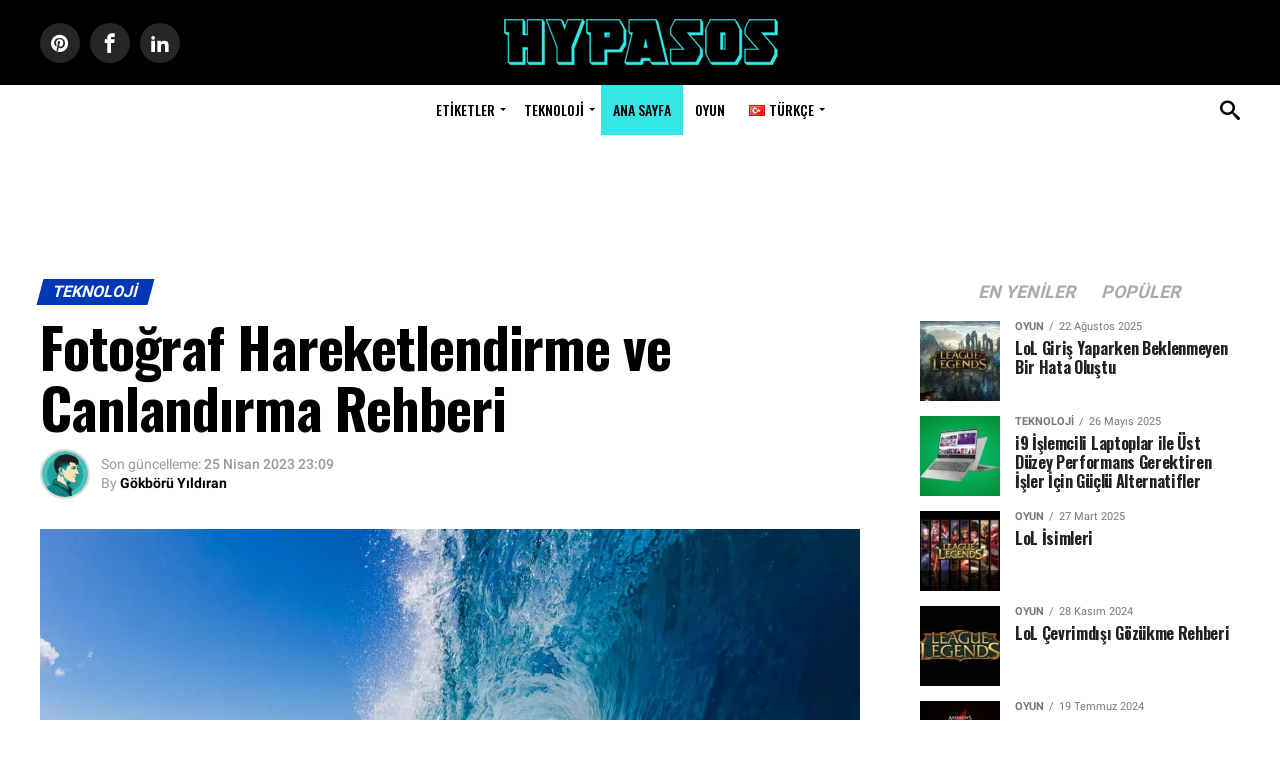

--- FILE ---
content_type: text/html; charset=UTF-8
request_url: https://hypasos.com/fotograf-hareketlendirme-ve-canlandirma-rehberi/
body_size: 12568
content:
<!DOCTYPE html><html lang="tr-TR"><head><meta charset="UTF-8" ><meta name="viewport" id="viewport" content="width=device-width, initial-scale=1.0, maximum-scale=5.0, minimum-scale=1.0" /><link rel="shortcut icon" href="https://hypasos.com/favicon-32x32.png" /><link rel="apple-touch-icon" sizes="180x180" href="/apple-touch-icon.png"><link rel="icon" type="image/png" sizes="32x32" href="/favicon-32x32.png"><link rel="icon" type="image/png" sizes="16x16" href="/favicon-16x16.png"><link rel="manifest" href="/site.webmanifest"><link rel="mask-icon" href="/safari-pinned-tab.svg" color="#34e7e4"><meta name="msapplication-TileColor" content="#000000"><meta name="theme-color" content="#000000"><meta name='robots' content='index, follow, max-image-preview:large, max-snippet:-1, max-video-preview:-1' /><title>Fotoğraf Hareketlendirme ve Canlandırma Rehberi - Hypasos</title><meta name="description" content="Bu yazıda fotoğraf hareketlendirmek ve canlandırmak için kullanabileceğiniz bazı popüler programlar ve adımlar derlenmiştir." /><link rel="canonical" href="https://hypasos.com/fotograf-hareketlendirme-ve-canlandirma-rehberi/" /><meta property="og:locale" content="tr_TR" /><meta property="og:type" content="article" /><meta property="og:title" content="Fotoğraf Hareketlendirme ve Canlandırma Rehberi - Hypasos" /><meta property="og:description" content="Bu yazıda fotoğraf hareketlendirmek ve canlandırmak için kullanabileceğiniz bazı popüler programlar ve adımlar derlenmiştir." /><meta property="og:url" content="https://hypasos.com/fotograf-hareketlendirme-ve-canlandirma-rehberi/" /><meta property="og:site_name" content="Hypasos" /><meta property="article:publisher" content="https://www.facebook.com/hypasos/" /><meta property="article:published_time" content="2023-04-03T20:40:18+00:00" /><meta property="article:modified_time" content="2023-04-25T20:09:10+00:00" /><meta property="og:image" content="https://hypasos.com/wp-content/uploads/2023/04/fotograf-hareketlendirme.jpg" /><meta property="og:image:width" content="1340" /><meta property="og:image:height" content="753" /><meta property="og:image:type" content="image/jpeg" /><meta name="author" content="Gökbörü Yıldıran" /><meta name="twitter:card" content="summary_large_image" /><meta name="twitter:creator" content="@hypasoscom" /><meta name="twitter:site" content="@hypasoscom" /><meta name="twitter:label1" content="Yazan:" /><meta name="twitter:data1" content="Gökbörü Yıldıran" /><meta name="twitter:label2" content="Tahmini okuma süresi" /><meta name="twitter:data2" content="5 dakika" /> <script type="application/ld+json" class="yoast-schema-graph">{"@context":"https://schema.org","@graph":[{"@type":"Article","@id":"https://hypasos.com/fotograf-hareketlendirme-ve-canlandirma-rehberi/#article","isPartOf":{"@id":"https://hypasos.com/fotograf-hareketlendirme-ve-canlandirma-rehberi/"},"author":{"name":"Gökbörü Yıldıran","@id":"https://hypasos.com/#/schema/person/eaafff23e284fe0e3c84fdd5fdf8a4c0"},"headline":"Fotoğraf Hareketlendirme ve Canlandırma Rehberi","datePublished":"2023-04-03T20:40:18+00:00","dateModified":"2023-04-25T20:09:10+00:00","mainEntityOfPage":{"@id":"https://hypasos.com/fotograf-hareketlendirme-ve-canlandirma-rehberi/"},"wordCount":1106,"commentCount":0,"publisher":{"@id":"https://hypasos.com/#organization"},"image":{"@id":"https://hypasos.com/fotograf-hareketlendirme-ve-canlandirma-rehberi/#primaryimage"},"thumbnailUrl":"https://hypasos.com/wp-content/uploads/2023/04/fotograf-hareketlendirme.jpg","keywords":["Facebook","Instagram"],"articleSection":["Teknoloji"],"inLanguage":"tr","potentialAction":[{"@type":"CommentAction","name":"Comment","target":["https://hypasos.com/fotograf-hareketlendirme-ve-canlandirma-rehberi/#respond"]}]},{"@type":["WebPage","FAQPage"],"@id":"https://hypasos.com/fotograf-hareketlendirme-ve-canlandirma-rehberi/","url":"https://hypasos.com/fotograf-hareketlendirme-ve-canlandirma-rehberi/","name":"Fotoğraf Hareketlendirme ve Canlandırma Rehberi - Hypasos","isPartOf":{"@id":"https://hypasos.com/#website"},"primaryImageOfPage":{"@id":"https://hypasos.com/fotograf-hareketlendirme-ve-canlandirma-rehberi/#primaryimage"},"image":{"@id":"https://hypasos.com/fotograf-hareketlendirme-ve-canlandirma-rehberi/#primaryimage"},"thumbnailUrl":"https://hypasos.com/wp-content/uploads/2023/04/fotograf-hareketlendirme.jpg","datePublished":"2023-04-03T20:40:18+00:00","dateModified":"2023-04-25T20:09:10+00:00","description":"Bu yazıda fotoğraf hareketlendirmek ve canlandırmak için kullanabileceğiniz bazı popüler programlar ve adımlar derlenmiştir.","breadcrumb":{"@id":"https://hypasos.com/fotograf-hareketlendirme-ve-canlandirma-rehberi/#breadcrumb"},"mainEntity":[{"@id":"https://hypasos.com/fotograf-hareketlendirme-ve-canlandirma-rehberi/#faq-question-1680553698474"},{"@id":"https://hypasos.com/fotograf-hareketlendirme-ve-canlandirma-rehberi/#faq-question-1680553743206"},{"@id":"https://hypasos.com/fotograf-hareketlendirme-ve-canlandirma-rehberi/#faq-question-1680553785766"}],"inLanguage":"tr","potentialAction":[{"@type":"ReadAction","target":["https://hypasos.com/fotograf-hareketlendirme-ve-canlandirma-rehberi/"]}]},{"@type":"ImageObject","inLanguage":"tr","@id":"https://hypasos.com/fotograf-hareketlendirme-ve-canlandirma-rehberi/#primaryimage","url":"https://hypasos.com/wp-content/uploads/2023/04/fotograf-hareketlendirme.jpg","contentUrl":"https://hypasos.com/wp-content/uploads/2023/04/fotograf-hareketlendirme.jpg","width":1340,"height":753,"caption":"Fotoğraf Hareketlendirme"},{"@type":"BreadcrumbList","@id":"https://hypasos.com/fotograf-hareketlendirme-ve-canlandirma-rehberi/#breadcrumb","itemListElement":[{"@type":"ListItem","position":1,"name":"Home Page","item":"https://hypasos.com/"},{"@type":"ListItem","position":2,"name":"Teknoloji","item":"https://hypasos.com/category/teknoloji/"},{"@type":"ListItem","position":3,"name":"Fotoğraf Hareketlendirme ve Canlandırma Rehberi"}]},{"@type":"WebSite","@id":"https://hypasos.com/#website","url":"https://hypasos.com/","name":"Hypasos","description":"Lider Oyun ve Teknoloji Sitesi","publisher":{"@id":"https://hypasos.com/#organization"},"potentialAction":[{"@type":"SearchAction","target":{"@type":"EntryPoint","urlTemplate":"https://hypasos.com/?s={search_term_string}"},"query-input":"required name=search_term_string"}],"inLanguage":"tr"},{"@type":"Organization","@id":"https://hypasos.com/#organization","name":"Hypasos","url":"https://hypasos.com/","logo":{"@type":"ImageObject","inLanguage":"tr","@id":"https://hypasos.com/#/schema/logo/image/","url":"https://hypasos.com/wp-content/uploads/2019/05/cropped-hypasos-8.png","contentUrl":"https://hypasos.com/wp-content/uploads/2019/05/cropped-hypasos-8.png","width":512,"height":512,"caption":"Hypasos"},"image":{"@id":"https://hypasos.com/#/schema/logo/image/"},"sameAs":["https://www.facebook.com/hypasos/","https://twitter.com/hypasoscom","https://pinterest.com/hypasos/","https://www.tumblr.com/hypasos"]},{"@type":"Person","@id":"https://hypasos.com/#/schema/person/eaafff23e284fe0e3c84fdd5fdf8a4c0","name":"Gökbörü Yıldıran","image":{"@type":"ImageObject","inLanguage":"tr","@id":"https://hypasos.com/#/schema/person/image/","url":"https://hypasos.com/wp-content/litespeed/avatar/7793102e902c890fa26996219cac9469.jpg?ver=1768370105","contentUrl":"https://hypasos.com/wp-content/litespeed/avatar/7793102e902c890fa26996219cac9469.jpg?ver=1768370105","caption":"Gökbörü Yıldıran"},"description":"Gökbörü Yıldıran, oyun ve teknoloji alanlarında deneyimli bir içerik yazarıdır. Oyunlar ve sosyal medya gibi teknoloji ile ilgili konularda bildiklerini aktaran Gökbörü, kapsamlı rehberler hazırlayarak sektöre önemli katkılar sağlamaktadır.","url":"https://hypasos.com/author/gokboru/"},{"@type":"Question","@id":"https://hypasos.com/fotograf-hareketlendirme-ve-canlandirma-rehberi/#faq-question-1680553698474","position":1,"url":"https://hypasos.com/fotograf-hareketlendirme-ve-canlandirma-rehberi/#faq-question-1680553698474","name":"Fotoğraf hareketlendirme uygulamaları hangi platformlarda mevcut?","answerCount":1,"acceptedAnswer":{"@type":"Answer","text":"Fotoğraf hareketlendirme uygulamaları genellikle iOS, Android gibi mobil platformlarda mevcuttur. Ayrıca, bazıları web tabanlı olarak da çalışır veya masaüstü uygulaması olarak indirilebilir.","inLanguage":"tr"},"inLanguage":"tr"},{"@type":"Question","@id":"https://hypasos.com/fotograf-hareketlendirme-ve-canlandirma-rehberi/#faq-question-1680553743206","position":2,"url":"https://hypasos.com/fotograf-hareketlendirme-ve-canlandirma-rehberi/#faq-question-1680553743206","name":"Fotoğraf hareketlendirme uygulamaları hangi dosya türlerini desteklerler?","answerCount":1,"acceptedAnswer":{"@type":"Answer","text":"Fotoğraf hareketlendirme uygulamaları, genellikle JPG ve PNG gibi standart resim dosya türlerini destekler. Ancak, bazıları da GIF veya MP4 gibi animasyonlu dosya formatlarını da destekleyebilir.","inLanguage":"tr"},"inLanguage":"tr"},{"@type":"Question","@id":"https://hypasos.com/fotograf-hareketlendirme-ve-canlandirma-rehberi/#faq-question-1680553785766","position":3,"url":"https://hypasos.com/fotograf-hareketlendirme-ve-canlandirma-rehberi/#faq-question-1680553785766","name":"Hangi fotoğraf hareketlendirme uygulaması en iyi sonuç verir?","answerCount":1,"acceptedAnswer":{"@type":"Answer","text":"Hangi uygulamanın en iyi sonuçları verdiği, kişisel tercihe ve ihtiyaca bağlıdır. Bazıları daha fazla özellik sunarken, bazıları daha basit bir arayüz sunar. En iyi sonuçları elde etmek için farklı uygulamaları deneyebilir ve hangisinin sizin için en iyi olduğunu belirleyebilirsiniz.","inLanguage":"tr"},"inLanguage":"tr"}]}</script> <link rel='dns-prefetch' href='//ajax.googleapis.com' /><link rel='dns-prefetch' href='//mc.yandex.ru' /><link rel='dns-prefetch' href='//tpc.googlesyndication.com' /><link rel='dns-prefetch' href='//pagead2.googlesyndication.com' /><link rel='dns-prefetch' href='//fonts.gstatic.com' /><link rel="alternate" type="application/rss+xml" title="Hypasos &raquo; akışı" href="https://hypasos.com/feed/" /><link rel="alternate" type="application/rss+xml" title="Hypasos &raquo; yorum akışı" href="https://hypasos.com/comments/feed/" /><link rel="alternate" type="application/rss+xml" title="Hypasos &raquo; Fotoğraf Hareketlendirme ve Canlandırma Rehberi yorum akışı" href="https://hypasos.com/fotograf-hareketlendirme-ve-canlandirma-rehberi/feed/" /><link data-optimized="2" rel="stylesheet" href="https://hypasos.com/wp-content/litespeed/css/410d6337596e0031cdc4774fea505371.css?ver=5a6fd" /> <script type="text/javascript" src="https://hypasos.com/wp-includes/js/jquery/jquery.min.js" id="jquery-core-js"></script> <link rel="amphtml" href="https://hypasos.com/fotograf-hareketlendirme-ve-canlandirma-rehberi/amp/"> <script async src="https://www.googletagmanager.com/gtag/js?id=G-WTWJP7SB7X"></script> <script>window.dataLayer = window.dataLayer || [];
  function gtag(){dataLayer.push(arguments);}
  gtag('js', new Date());

  gtag('config', 'G-WTWJP7SB7X');</script> </head><body class="post-template-default single single-post postid-26115 single-format-standard"><div id="mvp-fly-wrap"><div id="mvp-fly-menu-top" class="div-mobile-menu left relative"><div class="mvp-fly-top-out left relative"><div class="mvp-fly-top-in"><div id="mvp-fly-logo" class="left relative">
<a href="https://hypasos.com/"><img src="https://hypasos.com/wp-content/uploads/2021/04/hypasos.png" alt="Hypasos" width="155" height="30" /></a></div></div><div class="mvp-fly-but-wrap mvp-fly-but-menu mvp-fly-but-click">
<span></span>
<span></span>
<span></span>
<span></span></div></div></div><div id="mvp-fly-menu-wrap"><nav class="mvp-fly-nav-menu left relative"><div class="menu-yeni-fly-out-menu-turkce-container"><ul id="menu-yeni-fly-out-menu-turkce" class="menu"><li id="menu-item-22951" class="menu-item menu-item-type-custom menu-item-object-custom menu-item-home menu-item-22951"><a href="https://hypasos.com/">Ana Sayfa</a></li><li id="menu-item-22936" class="menu-item menu-item-type-taxonomy menu-item-object-category menu-item-22936"><a href="https://hypasos.com/category/oyun/">Oyun</a></li><li id="menu-item-22938" class="menu-item menu-item-type-taxonomy menu-item-object-category current-post-ancestor current-menu-parent current-custom-parent menu-item-has-children menu-item-22938"><a href="https://hypasos.com/category/teknoloji/">Teknoloji</a><ul class="sub-menu"><li id="menu-item-26017" class="menu-item menu-item-type-taxonomy menu-item-object-category menu-item-26017"><a href="https://hypasos.com/category/teknoloji/sosyal-medya/">Sosyal Medya</a></li></ul></li><li id="menu-item-23873" class="menu-item menu-item-type-custom menu-item-object-custom menu-item-has-children menu-item-23873"><a href="#etiketler">Etiketler</a><ul class="sub-menu"><li id="menu-item-22956" class="menu-item menu-item-type-taxonomy menu-item-object-post_tag menu-item-22956"><a href="https://hypasos.com/tag/csgo/">CSGO</a></li><li id="menu-item-22958" class="menu-item menu-item-type-taxonomy menu-item-object-post_tag menu-item-22958"><a href="https://hypasos.com/tag/valorant/">Valorant</a></li><li id="menu-item-22959" class="menu-item menu-item-type-taxonomy menu-item-object-post_tag menu-item-22959"><a href="https://hypasos.com/tag/pubg/">PUBG</a></li><li id="menu-item-22963" class="menu-item menu-item-type-taxonomy menu-item-object-post_tag menu-item-22963"><a href="https://hypasos.com/tag/gta-5/">GTA 5</a></li><li id="menu-item-22964" class="menu-item menu-item-type-taxonomy menu-item-object-post_tag menu-item-22964"><a href="https://hypasos.com/tag/lol/">LoL</a></li><li id="menu-item-22962" class="menu-item menu-item-type-taxonomy menu-item-object-post_tag menu-item-22962"><a href="https://hypasos.com/tag/brawl-stars/">Brawl Stars</a></li><li id="menu-item-22957" class="menu-item menu-item-type-taxonomy menu-item-object-post_tag menu-item-22957"><a href="https://hypasos.com/tag/hile-kodlari/">Hile Kodları</a></li><li id="menu-item-23739" class="menu-item menu-item-type-taxonomy menu-item-object-post_tag menu-item-23739"><a href="https://hypasos.com/tag/nick/">Nick Önerileri</a></li><li id="menu-item-26479" class="menu-item menu-item-type-taxonomy menu-item-object-post_tag menu-item-26479"><a href="https://hypasos.com/tag/skin/">Skin</a></li><li id="menu-item-26078" class="menu-item menu-item-type-taxonomy menu-item-object-post_tag menu-item-26078"><a href="https://hypasos.com/tag/sistem-gereksinimleri/">Sistem Gereksinimleri</a></li><li id="menu-item-26019" class="menu-item menu-item-type-taxonomy menu-item-object-post_tag menu-item-26019"><a href="https://hypasos.com/tag/discord/">Discord</a></li><li id="menu-item-31838" class="menu-item menu-item-type-taxonomy menu-item-object-category menu-item-31838"><a href="https://hypasos.com/category/tarih/">Tarih</a></li><li id="menu-item-31837" class="menu-item menu-item-type-taxonomy menu-item-object-category menu-item-31837"><a href="https://hypasos.com/category/sanat/">Sanat</a></li></ul></li><li id="menu-item-33469" class="menu-item menu-item-type-taxonomy menu-item-object-category menu-item-33469"><a href="https://hypasos.com/category/haber/">Haber</a></li><li id="menu-item-33470" class="menu-item menu-item-type-taxonomy menu-item-object-category menu-item-33470"><a href="https://hypasos.com/category/bilim/">Bilim</a></li><li id="menu-item-22954-en" class="lang-item lang-item-207 lang-item-en no-translation lang-item-first menu-item menu-item-type-custom menu-item-object-custom menu-item-22954-en"><a href="https://hypasos.com/home/" hreflang="en-US" lang="en-US"><img src="[data-uri]" alt="" width="16" height="11" style="width: 16px; height: 11px;" /><span style="margin-left:0.3em;">English</span></a></li><li id="menu-item-22954-tr" class="lang-item lang-item-210 lang-item-tr current-lang menu-item menu-item-type-custom menu-item-object-custom menu-item-22954-tr"><a href="https://hypasos.com/fotograf-hareketlendirme-ve-canlandirma-rehberi/" hreflang="tr-TR" lang="tr-TR"><img src="[data-uri]" alt="" width="16" height="11" style="width: 16px; height: 11px;" /><span style="margin-left:0.3em;">Türkçe</span></a></li></ul></div></nav></div><div id="mvp-fly-soc-wrap"><ul class="mvp-fly-soc-list left relative"><li><a href="https://www.facebook.com/hypasos/" rel="noreferrer noopener nofollow" target="_blank" class="fa fa-facebook fa-2"></a></li><li><a href="https://twitter.com/hypasoscom" rel="noreferrer noopener nofollow" target="_blank" class="fa fa-twitter fa-2"></a></li><li><a href="https://pinterest.com/hypasos/_created/" rel="noreferrer noopener nofollow" target="_blank" class="fa fa-pinterest-p fa-2"></a></li><li><a href="https://news.google.com/publications/CAAqBwgKMNCbnAsw5KW0Aw" rel="noreferrer noopener nofollow" target="_blank" class="fa fa-google-news fa-2"></a></li><li><a href="https://www.linkedin.com/company/hypasos" rel="noreferrer noopener nofollow" target="_blank" class="fa fa-linkedin fa-2"></a></li><li><a href="https://www.tumblr.com/hypasos" rel="noreferrer noopener nofollow" target="_blank" class="fa fa-tumblr fa-2"></a></li></ul></div></div><div id="mvp-site" class="left relative"><div id="mvp-search-wrap"><div id="mvp-search-box"><form method="get" id="searchform" action="https://hypasos.com/">
<input type="text" name="s" id="s" value="Search" onfocus='if (this.value == "Search") { this.value = ""; }' onblur='if (this.value == "") { this.value = "Search"; }' />
<input type="hidden" id="searchsubmit" value="Search" /></form></div><div class="mvp-search-but-wrap mvp-search-click">
<span></span>
<span></span></div></div><div id="mvp-site-wall" class="left relative"><div id="mvp-leader-wrap"></div><div id="mvp-site-main" class="left relative"><header id="mvp-main-head-wrap" class="left relative"><nav id="mvp-main-nav-wrap" class="left relative"><div id="mvp-main-nav-top" class="left relative"><div class="mvp-main-box"><div id="mvp-nav-top-wrap" class="left relative"><div class="mvp-nav-top-right-out left relative"><div class="mvp-nav-top-right-in"><div class="mvp-nav-top-cont left relative"><div class="mvp-nav-top-left-out relative"><div class="mvp-nav-top-left"><div class="mvp-nav-soc-wrap">
<a href="https://pinterest.com/hypasos/_created/" rel="noreferrer noopener nofollow" target="_blank"><span class="mvp-nav-soc-but fa fa-pinterest fa-2"></span></a>
<a href="https://www.facebook.com/hypasos/" rel="noreferrer noopener nofollow" target="_blank"><span class="mvp-nav-soc-but fa fa-facebook fa-2"></span></a>
<a href="https://www.linkedin.com/company/hypasos/" rel="noreferrer noopener nofollow" target="_blank"><span class="mvp-nav-soc-but fa fa-linkedin fa-2"></span></a></div><div class="mvp-fly-but-wrap mvp-fly-but-click left relative">
<span></span>
<span></span>
<span></span>
<span></span></div></div><div class="mvp-nav-top-left-in"><div class="mvp-nav-top-mid left relative">
<a class="mvp-nav-logo-reg" href="https://hypasos.com/"><img src="https://hypasos.com/wp-content/uploads/2021/04/hypasos.png" alt="Hypasos"  width="285" height="55"/></a>
<a class="mvp-nav-logo-small" href="https://hypasos.com/"><img src="https://hypasos.com/wp-content/uploads/2021/04/hypasos.png" alt="Hypasos" width="155" height="30"/></a><div class="mvp-drop-nav-title left"><p>Fotoğraf Hareketlendirme ve Canlandırma Rehberi</p></div></div></div></div></div></div><div class="mvp-nav-top-right">
<span class="mvp-nav-search-but fa fa-search fa-2 mvp-search-click"></span></div></div></div></div></div><div id="mvp-main-nav-bot" class="left relative"><div id="mvp-main-nav-bot-cont" class="left"><div class="mvp-main-box"><div id="mvp-nav-bot-wrap" class="left"><div class="mvp-nav-bot-right-out left"><div class="mvp-nav-bot-right-in"><div class="mvp-nav-bot-cont left"><div class="mvp-nav-bot-left-out"><div class="mvp-nav-bot-left left relative"><div class="mvp-fly-but-wrap mvp-fly-but-click left relative">
<span></span>
<span></span>
<span></span>
<span></span></div></div><div class="mvp-nav-bot-left-in"><div class="mvp-nav-menu left"><div class="menu-yeni-ana-menu-turkce-container"><ul id="menu-yeni-ana-menu-turkce" class="menu"><li id="menu-item-23058" class="menu-item menu-item-type-custom menu-item-object-custom menu-item-has-children menu-item-23058"><a href="#etiketler">Etiketler</a><ul class="sub-menu"><li id="menu-item-33473" class="menu-item menu-item-type-taxonomy menu-item-object-category menu-item-33473"><a href="https://hypasos.com/category/bilim/">Bilim</a></li><li id="menu-item-33472" class="menu-item menu-item-type-taxonomy menu-item-object-category menu-item-33472"><a href="https://hypasos.com/category/haber/">Haber</a></li><li id="menu-item-22991" class="menu-item menu-item-type-taxonomy menu-item-object-post_tag menu-item-22991"><a href="https://hypasos.com/tag/csgo/">CSGO</a></li><li id="menu-item-22993" class="menu-item menu-item-type-taxonomy menu-item-object-post_tag menu-item-22993"><a href="https://hypasos.com/tag/valorant/">Valorant</a></li><li id="menu-item-22994" class="menu-item menu-item-type-taxonomy menu-item-object-post_tag menu-item-22994"><a href="https://hypasos.com/tag/pubg/">PUBG</a></li><li id="menu-item-22997" class="menu-item menu-item-type-taxonomy menu-item-object-post_tag menu-item-22997"><a href="https://hypasos.com/tag/gta-5/">GTA 5</a></li><li id="menu-item-22998" class="menu-item menu-item-type-taxonomy menu-item-object-post_tag menu-item-22998"><a href="https://hypasos.com/tag/lol/">LoL</a></li><li id="menu-item-22996" class="menu-item menu-item-type-taxonomy menu-item-object-post_tag menu-item-22996"><a href="https://hypasos.com/tag/brawl-stars/">Brawl Stars</a></li><li id="menu-item-22992" class="menu-item menu-item-type-taxonomy menu-item-object-post_tag menu-item-22992"><a href="https://hypasos.com/tag/hile-kodlari/">Hile Kodları</a></li><li id="menu-item-23723" class="menu-item menu-item-type-taxonomy menu-item-object-post_tag menu-item-23723"><a href="https://hypasos.com/tag/nick/">Nick Önerileri</a></li><li id="menu-item-26481" class="menu-item menu-item-type-taxonomy menu-item-object-post_tag menu-item-26481"><a href="https://hypasos.com/tag/skin/">Skin</a></li><li id="menu-item-26014" class="menu-item menu-item-type-taxonomy menu-item-object-post_tag menu-item-26014"><a href="https://hypasos.com/tag/sistem-gereksinimleri/">Sistem Gereksinimleri</a></li><li id="menu-item-26016" class="menu-item menu-item-type-taxonomy menu-item-object-post_tag menu-item-26016"><a href="https://hypasos.com/tag/discord/">Discord</a></li><li id="menu-item-31836" class="menu-item menu-item-type-taxonomy menu-item-object-category menu-item-31836"><a href="https://hypasos.com/category/tarih/">Tarih</a></li><li id="menu-item-31835" class="menu-item menu-item-type-taxonomy menu-item-object-category menu-item-31835"><a href="https://hypasos.com/category/sanat/">Sanat</a></li></ul></li><li id="menu-item-22980" class="menu-item menu-item-type-taxonomy menu-item-object-category current-post-ancestor current-menu-parent current-custom-parent menu-item-has-children menu-item-22980"><a href="https://hypasos.com/category/teknoloji/">Teknoloji</a><ul class="sub-menu"><li id="menu-item-26013" class="menu-item menu-item-type-taxonomy menu-item-object-category menu-item-26013"><a href="https://hypasos.com/category/teknoloji/sosyal-medya/">Sosyal Medya</a></li></ul></li><li id="menu-item-22990" class="menubutton menu-item menu-item-type-custom menu-item-object-custom menu-item-home menu-item-22990"><a href="https://hypasos.com/">Ana Sayfa</a></li><li id="menu-item-22978" class="menu-item menu-item-type-taxonomy menu-item-object-category menu-item-22978"><a href="https://hypasos.com/category/oyun/">Oyun</a></li><li id="menu-item-22989" class="pll-parent-menu-item menu-item menu-item-type-custom menu-item-object-custom current-menu-parent menu-item-has-children menu-item-22989"><a href="#pll_switcher"><img src="[data-uri]" alt="" width="16" height="11" style="width: 16px; height: 11px;" /><span style="margin-left:0.3em;">Türkçe</span></a><ul class="sub-menu"><li id="menu-item-22989-en" class="lang-item lang-item-207 lang-item-en no-translation lang-item-first menu-item menu-item-type-custom menu-item-object-custom menu-item-22989-en"><a href="https://hypasos.com/home/" hreflang="en-US" lang="en-US"><img src="[data-uri]" alt="" width="16" height="11" style="width: 16px; height: 11px;" /><span style="margin-left:0.3em;">English</span></a></li><li id="menu-item-22989-tr" class="lang-item lang-item-210 lang-item-tr current-lang menu-item menu-item-type-custom menu-item-object-custom menu-item-22989-tr"><a href="https://hypasos.com/fotograf-hareketlendirme-ve-canlandirma-rehberi/" hreflang="tr-TR" lang="tr-TR"><img src="[data-uri]" alt="" width="16" height="11" style="width: 16px; height: 11px;" /><span style="margin-left:0.3em;">Türkçe</span></a></li></ul></li></ul></div></div></div></div></div></div><div class="mvp-nav-bot-right left relative">
<span class="mvp-nav-search-but fa fa-search fa-2 mvp-search-click"></span></div></div></div></div></div></div></nav></header><div id="mvp-main-body-wrap" class="left relative"><div class="bosluk"></div><div class="header-reklam2" style="text-align: center; padding: 8px 0 8px 0;"><ins class="adsbygoogle"
style="display:inline-block;width:1004px;height:125px"
data-ad-client="ca-pub-2832507325595157"
data-ad-slot="6887295873"></ins> <script>(adsbygoogle = window.adsbygoogle || []).push({});</script> </div> <script async src="https://pagead2.googlesyndication.com/pagead/js/adsbygoogle.js?client=ca-pub-2832507325595157"
     crossorigin="anonymous"></script> <div class="mvp-main-box"><div class="mvp-auto-post-grid"><div class="mvp-alp-side"><div class="mvp-alp-side-in"><div class="alp-related-posts-wrapper"><div class="alp-related-posts"><div class="alp-related-post post-26115 current" data-id="26115" data-document-title=""><div class="post-details"><p class="post-meta">
<a class="post-category" href="https://hypasos.com/category/teknoloji/">Teknoloji</a></p>
<a class="post-title" href="https://hypasos.com/fotograf-hareketlendirme-ve-canlandirma-rehberi/">Fotoğraf Hareketlendirme ve Canlandırma Rehberi</a></div></div><div class="alp-advert"></div><div class="alp-related-post post-26719" data-id="26719" data-document-title=""><div class="post-details"><p class="post-meta">
<a class="post-category" href="https://hypasos.com/category/teknoloji/sosyal-medya/">Sosyal Medya</a></p>
<a class="post-title" href="https://hypasos.com/instagram-etiket-kaldirma-rehberi-yil/">Instagram Etiket Kaldırma Rehberi 2026</a></div></div><div class="alp-related-post post-24305" data-id="24305" data-document-title=""><div class="post-details"><p class="post-meta">
<a class="post-category" href="https://hypasos.com/category/teknoloji/sosyal-medya/">Sosyal Medya</a></p>
<a class="post-title" href="https://hypasos.com/instagram-grup-isimleri/">Instagram Grup İsimleri</a></div></div><div class="alp-related-post post-24253" data-id="24253" data-document-title=""><div class="post-details"><p class="post-meta">
<a class="post-category" href="https://hypasos.com/category/teknoloji/sosyal-medya/">Sosyal Medya</a></p>
<a class="post-title" href="https://hypasos.com/dondurulan-instagram-hesabi-acma/">Dondurulan Instagram Hesabı Açma Rehberi</a></div></div><div class="alp-related-post post-24195" data-id="24195" data-document-title=""><div class="post-details"><p class="post-meta">
<a class="post-category" href="https://hypasos.com/category/teknoloji/sosyal-medya/">Sosyal Medya</a></p>
<a class="post-title" href="https://hypasos.com/instagram-hesabim-calindi-nasil-geri-alabilirim/">Instagram Hesabım Çalındı, Nasıl Geri Alabilirim?</a></div></div><div class="alp-related-post post-23446" data-id="23446" data-document-title=""><div class="post-details"><p class="post-meta">
<a class="post-category" href="https://hypasos.com/category/teknoloji/sosyal-medya/">Sosyal Medya</a></p>
<a class="post-title" href="https://hypasos.com/facebook-id-bulma-islemi-nasil-yapilir/">Facebook ID Bulma İşlemi Nasıl Yapılır?</a></div></div><div class="alp-related-post post-20129" data-id="20129" data-document-title=""><div class="post-details"><p class="post-meta">
<a class="post-category" href="https://hypasos.com/category/teknoloji/sosyal-medya/">Sosyal Medya</a></p>
<a class="post-title" href="https://hypasos.com/instagram-kullanici-adlari-ve-onerileri/">Instagram Kullanıcı Adları ve Önerileri</a></div></div></div></div></div></div><div class="mvp-auto-post-main"><article id="post-26115" class="mvp-article-wrap"><div id="mvp-article-cont" class="left relative"><div id="mvp-post-main" class="left relative"><header id="mvp-post-head" class="left relative"><p class="post-category-title left relative"><a class="post-category-title" href="https://hypasos.com/category/teknoloji/"><span class="mvp-post-cat left">Teknoloji</span></a></p><h1 class="mvp-post-title left entry-title">Fotoğraf Hareketlendirme ve Canlandırma Rehberi</h1><div class="mvp-author-info-wrap left relative"><div class="mvp-author-info-thumb left relative">
<img alt='Avatar for Gökbörü Yıldıran' src='https://hypasos.com/wp-content/litespeed/avatar/fa9a50fa76a7a4d866bd0104937723b5.jpg?ver=1768370105' srcset='https://hypasos.com/wp-content/litespeed/avatar/0829d2d9f94f5446eb3b3c5d0c11effa.jpg?ver=1768370105 2x' class='avatar avatar-46 photo' height='46' width='46' decoding='async'/></div><div class="mvp-author-info-text left relative"><div class="mvp-author-info-date left relative"><p>Son güncelleme:</p> <span class="mvp-post-date updated">25 Nisan 2023 23:09</span></div><div class="mvp-author-info-name left relative"><p>By</p> <span class="author-name fn author"><a href="https://hypasos.com/author/gokboru/" title="Gökbörü Yıldıran tarafından yazılan yazılar" rel="author">Gökbörü Yıldıran</a></span></div></div></div></header><div id="mvp-post-content" class="left relative"><div id="mvp-post-feat-img" class="left relative mvp-post-feat-img-wide2">
<img width="1340" height="753" src="https://hypasos.com/wp-content/uploads/2023/04/fotograf-hareketlendirme.jpg.webp" class="attachment- size- wp-post-image" alt="Fotoğraf Hareketlendirme" decoding="async" fetchpriority="high" srcset="https://hypasos.com/wp-content/uploads/2023/04/fotograf-hareketlendirme.jpg.webp 1340w, https://hypasos.com/wp-content/uploads/2023/04/fotograf-hareketlendirme-300x169.jpg.webp 300w, https://hypasos.com/wp-content/uploads/2023/04/fotograf-hareketlendirme-1024x575.jpg.webp 1024w, https://hypasos.com/wp-content/uploads/2023/04/fotograf-hareketlendirme-768x432.jpg.webp 768w" sizes="(max-width: 1340px) 100vw, 1340px" /></div><div id="mvp-content-wrap" class="left relative"><div id="mvp-content-body" class="left relative"><div id="mvp-content-body-top" class="left relative"><div id="mvp-content-main" class="left relative"><p><strong>Fotoğraf hareketlendirme</strong>, fotoğrafın bir video gibi görünmesini sağlayan bir tekniktir. Bu işlem için birçok program ve uygulama mevcuttur. İşte fotoğraf hareketlendirmek ve canlandırmak için kullanabileceğiniz bazı popüler programlar ve adımlar.</p><div style="text-align:center;"><ins class="adsbygoogle"
style="display:inline-block;width:336px;height:280px"
data-ad-client="ca-pub-2832507325595157"
data-ad-slot="4872346946"></ins> <script>(adsbygoogle = window.adsbygoogle || []).push({});</script> </div><div style="text-align:center;">
<amp-ad
layout="fixed"
width="336"
height="280"
type="adsense"
data-ad-client="ca-pub-2832507325595157"
data-ad-slot="5944165746">
</amp-ad></div><h2 class="wp-block-heading has-text-align-center">Fotoğraf Hareketlendirme ve Canlandırma Uygulamaları</h2><br><h3 class="wp-block-heading">Motionleap</h3><div class="youtube-video-a">
<iframe width="820" height="400" src="https://www.youtube-nocookie.com/embed/R0oYWuFcZCE" title="YouTube video player" frameborder="0" allow="accelerometer; autoplay; clipboard-write; encrypted-media; gyroscope; picture-in-picture; web-share" allowfullscreen></iframe></div><p><strong>Motionleap</strong>, fotoğraflarınızı kolayca hareketlendirmenize olanak tanıyan bir diğer mobil uygulamadır. Uygulama, bulutların hareket etmesi, su dalgalarının hareket etmesi gibi hareketli öğeler eklemenize olanak tanır. Ayrıca, fotoğrafın farklı bölümlerine hareket efektleri ekleyebilirsiniz.</p><p><strong><strong>Motionleap</strong> indirme linkleri:</strong> <a href="https://apps.apple.com/us/app/motionleap-by-lightricks/id1381206010" target="_blank" rel="nofollow">iOS</a>, <a href="https://play.google.com/store/apps/details?id=com.lightricks.pixaloop&amp;hl=tr&amp;gl=US" target="_blank" rel="nofollow">Android</a>.</p><p><strong>Motionleap</strong> kullanarak fotoğrafları hareketlendirmek için:</p><ol><li>Uygulamayı indirin ve açın.</li><li>Fotoğrafınızı seçin ve uygulamaya yükleyin.</li><li>Hareket ettirmek istediğiniz alanları seçin ve &#8220;Animation&#8221; (Animasyon) seçeneğine dokunun.</li><li>İstenilen efektleri ve hareketleri ekleyin.</li><li>Animasyonu &#8220;Preview&#8221; (Önizleme) seçeneği ile kontrol edin ve kaydedin.</li></ol><h3 class="wp-block-heading">Plotaverse</h3><div class="youtube-video-a">
<iframe loading="lazy" width="820" height="400" src="https://www.youtube-nocookie.com/embed/yUZBDSY5RzE" title="YouTube video player" frameborder="0" allow="accelerometer; autoplay; clipboard-write; encrypted-media; gyroscope; picture-in-picture; web-share" allowfullscreen></iframe></div><p><strong>Plotaverse</strong>, fotoğraflarınızı kolayca canlandırmanızı sağlayan bir mobil uygulamadır. Uygulama, hareketli fotoğraflar oluşturmak için çeşitli araçlar sunar. Örneğin, resminizdeki bulutların hareketini kontrol edebilir, dalgaları, kumları hareketlendirebilir ve daha fazlasını yapabilirsiniz.</p><p><strong>Plotaverse indirme linkleri:</strong> <a href="https://apps.apple.com/us/app/plotaverse-creative-apps-kit/id1244669793" target="_blank" rel="nofollow">iOS</a>, Android için mevcut değil.</p><p><strong>Plotaverse</strong> kullanarak fotoğrafları hareketlendirmek için:</p><ol><li>Uygulamayı indirin ve açın.</li><li>&#8220;New Project&#8221; (Yeni Proje) seçeneğine dokunun.</li><li>Fotoğrafınızı seçin ve uygulamaya yükleyin.</li><li>Fotoğrafınızı canlandırmak istediğiniz alanları seçin ve animasyon eklemek için &#8220;Animation&#8221; (Animasyon) seçeneğine dokunun.</li><li>İstenilen hareketleri ve efektleri ekleyin.</li><li>Animasyonu &#8220;Preview&#8221; (Önizleme) seçeneği ile kontrol edin ve kaydedin.</li></ol><h3 class="wp-block-heading">Zoetropic</h3><div class="youtube-video-a"><iframe loading="lazy" width="820" height="400" src="https://www.youtube-nocookie.com/embed/vYIIJC1xDO8" title="YouTube video player" frameborder="0" allow="accelerometer; autoplay; clipboard-write; encrypted-media; gyroscope; picture-in-picture; web-share" allowfullscreen></iframe></div><p><strong>Zoetropic</strong>, mobil cihazlar için bir fotoğraf animasyonu uygulamasıdır. Kullanıcılar, birkaç dokunuşla fotoğraflarını hareketlendirebilirler. Uygulama, kullanıcılara birçok araç sunar, örneğin, fotoğraflara farklı efektler ekleyebilir ve hareket hızını ayarlayabilirsiniz.</p><div class ="reklam-1" style="text-align:center">
<img loading="lazy" decoding="async" src="https://hypasos.com/wp-content/uploads/2023/04/reklam-b.png" width="336" height="280" alt="reklam"></div><p><strong><strong>Zoetropic</strong> indirme linkleri:</strong> <a href="https://apps.apple.com/us/app/zoetropic-photo-in-motion/id1365268892" target="_blank" rel="nofollow">iOS</a>, <a href="https://play.google.com/store/apps/details?id=br.com.zoetropic.free&amp;hl=en_US" target="_blank" rel="nofollow">Android</a>.</p><p><strong>Zoetropic</strong> kullanarak fotoğrafları hareketlendirmek için:</p><ol><li>Uygulamayı indirin ve açın.</li><li>Fotoğrafınızı seçin ve uygulamaya yükleyin.</li><li>&#8220;Mask&#8221; (Maske) seçeneğine dokunun ve hareket ettirmek istediğiniz alanları seçin.</li><li>Hareket hızını ayarlayın ve istenen efektleri uygulayın.</li><li>Animasyonu &#8220;Preview&#8221; (Önizleme) seçeneği ile kontrol edin ve kaydedin.</li></ol><h3 class="wp-block-heading">StoryZ</h3><div class="youtube-video-a"><iframe loading="lazy" width="820" height="400" src="https://www.youtube.com/embed/1JdoCiltu8w" title="YouTube video player" frameborder="0" allow="accelerometer; autoplay; clipboard-write; encrypted-media; gyroscope; picture-in-picture; web-share" allowfullscreen></iframe></div><p><strong>StoryZ</strong> uygulaması, resim animasyonları oluşturmanıza ve bunları sosyal medya platformları gibi yerlerde paylaşmanıza olanak sağlar. Uygulama, basit arayüzü ve kullanımı kolay özellikleriyle, resim animasyonlarını hızlı ve kolay bir şekilde oluşturmanızı sağlar. İşte adım adım StoryZ uygulamasını kullanarak resim animasyonları oluşturma rehberi:</p><p><strong><strong><strong><strong>StoryZ</strong></strong></strong> indirme linkleri:</strong> <a href="https://apps.apple.com/tr/app/storyz-photo-motion/id1370761595" target="_blank" rel="nofollow">iOS</a>, <a href="https://play.google.com/store/apps/details?id=com.lightx.storyz&amp;hl=en_US" target="_blank" rel="nofollow">Android</a>.</p><p><strong><strong><strong><strong>StoryZ</strong></strong></strong></strong> kullanarak fotoğrafları hareketlendirmek için:</p><ol><li><strong>StoryZ</strong> uygulamasını indirin ve açın.</li><li>Ana ekranda &#8220;Create New Project&#8221; seçeneğini seçin.</li><li>Ardından, &#8220;Add Photos&#8221; seçeneğini seçin ve hareketlendirmek istediğiniz resimleri seçin.</li><li>Seçilen resimler ana ekranda görüntülenir ve her resim için bir zaman çizelgesi oluşturulur. Resimlerin sırasını değiştirmek için resimlerin üzerinde sürükleyebilirsiniz.</li><li>Her resim için zamanlamayı ve hareketleri belirleyebilirsiniz. Bu, zaman çizelgesinde resimlerin üzerine dokunarak ve &#8220;Motion&#8221; seçeneğini seçerek yapılabilir.</li><li>Seçtiğiniz resmi hareket ettirmek veya döndürmek için &#8220;Motion&#8221; seçeneğini seçin ve resmi özelleştirmek için çeşitli seçenekler kullanın.</li><li>&#8220;Filter&#8221; seçeneği, resimlere filtreler ve efektler eklemenize olanak sağlar. Bu, resimlere daha fazla görsel ilgi katmanıza yardımcı olabilir.</li><li>Tamamlanan animasyonu &#8220;Preview&#8221; seçeneğiyle önizleyebilir ve &#8220;Save&#8221; seçeneğiyle kaydedebilirsiniz.</li></ol><p>Bu uygulamalar, mobil cihazlarla fotoğrafların hareketlendirilmesi ve canlandırılması konusunda harika seçeneklerdir. Her uygulamanın kendine özgü özellikleri ve araçları vardır, bu nedenle hangi uygulamanın size en uygun olduğuna karar vermek için hepsini deneyebilirsiniz.</p><h2 class="wp-block-heading has-text-align-center">Fotoğraf Canlandırma ve Hareketlendirme Websiteleri</h2><div class="youtube-video-a"><iframe loading="lazy" width="820" height="400" src="https://www.youtube-nocookie.com/embed/sBhIBpVgAjY" title="YouTube video player" frameborder="0" allow="accelerometer; autoplay; clipboard-write; encrypted-media; gyroscope; picture-in-picture; web-share" allowfullscreen></iframe></div><p><strong>Deep Nostalgia</strong>, MyHeritage adlı bir şirket tarafından geliştirilen web tabanlı bir araçtır. Bu araç, kullanıcıların eski fotoğraflarını canlandırmalarını sağlar.</p><p>Deep Nostalgia, derin öğrenme teknolojisi kullanarak, fotoğraflarda bulunan insanların yüz ifadelerini ve hareketlerini canlandırır. Kullanıcılar, aracın websitesine giderek, canlandırmak istedikleri fotoğrafı yükleyebilirler. Daha sonra, araç, fotoğrafta bulunan kişinin yüz ifadesini ve hareketlerini canlandırmak için derin öğrenme algoritmalarını kullanarak, bir video oluşturur.</p><p>Deep Nostalgia, aile ağaçlarını oluşturan kullanıcılar için özellikle yararlıdır. Kullanıcılar, eski fotoğraflarını canlandırarak, uzak akrabalarının yüz ifadelerini ve hareketlerini görebilirler. Ayrıca, geçmişte yaşayan yakınlarının canlandırılmış fotoğraflarını paylaşarak, aile üyeleri arasında duygusal bir bağ oluşturabilirler.</p><p><strong>Deep Nostalgia&#8217;nın ayrıca mobil uygulaması da vardır:</strong> <a href="https://apps.apple.com/tr/app/myheritage/id477971748?l=tr" target="_blank" rel="nofollow">iOS</a>, <a href="https://play.google.com/store/apps/details?id=air.com.myheritage.mobile&amp;hl=tr&amp;gl=US" target="_blank" rel="nofollow">Android</a></p><div class ="reklam-1" style="text-align:center">
<img loading="lazy" decoding="async" class="mvp-search-click" src="https://hypasos.com/wp-content/uploads/2023/04/reklam-c.png" width="336" height="280" alt="reklam"></div><ol><li>İlk olarak, Deep Nostalgia websitesine gidin: <a href="https://www.myheritage.com/deep-nostalgia" target="_blank" rel="nofollow">https://www.myheritage.com/deep-nostalgia</a></li><li>Ana sayfada, &#8220;Upload Photo&#8221; seçeneğini seçin ve canlandırmak istediğiniz fotoğrafı bilgisayarınızdan yükleyin.</li><li>Fotoğraf yüklendikten sonra MyHeritage sizden hesap oluşturmanızı veya oturum açmanızı isteyecektir, oturum açtıktan sonra fotoğrafın canlandırılmış bir versiyonu görüntülenecektir.</li><li>Canlandırılmış fotoğrafı izlemek için &#8220;Play&#8221; butonuna tıklayın.</li><li>Eğer memnun kalmazsanız, &#8220;Back&#8221; butonuna tıklayarak başka bir fotoğraf yükleyebilirsiniz.</li><li>Eğer memnun kalırsanız, &#8220;Download&#8221; butonuna tıklayarak canlandırılmış fotoğrafı indirebilirsiniz.</li></ol><div class="schema-faq wp-block-yoast-faq-block"><div class="schema-faq-section" id="faq-question-1680553698474"><strong class="schema-faq-question">Fotoğraf hareketlendirme uygulamaları hangi platformlarda mevcut?</strong><p class="schema-faq-answer">Fotoğraf hareketlendirme uygulamaları genellikle iOS, Android gibi mobil platformlarda mevcuttur. Ayrıca, bazıları web tabanlı olarak da çalışır veya masaüstü uygulaması olarak indirilebilir.</p></div><div class="schema-faq-section" id="faq-question-1680553743206"><strong class="schema-faq-question">Fotoğraf hareketlendirme uygulamaları hangi dosya türlerini desteklerler?</strong><p class="schema-faq-answer">Fotoğraf hareketlendirme uygulamaları, genellikle JPG ve PNG gibi standart resim dosya türlerini destekler. Ancak, bazıları da GIF veya MP4 gibi animasyonlu dosya formatlarını da destekleyebilir.</p></div><div class="schema-faq-section" id="faq-question-1680553785766"><strong class="schema-faq-question">Hangi fotoğraf hareketlendirme uygulaması en iyi sonuç verir?</strong><p class="schema-faq-answer">Hangi uygulamanın en iyi sonuçları verdiği, kişisel tercihe ve ihtiyaca bağlıdır. Bazıları daha fazla özellik sunarken, bazıları daha basit bir arayüz sunar. En iyi sonuçları elde etmek için farklı uygulamaları deneyebilir ve hangisinin sizin için en iyi olduğunu belirleyebilirsiniz.</p></div></div><p>Sorularınızı ve görüşlerinizi yorumlar kısmında belirtmeyi unutmayın. Bir başka yazımızda görüşmek üzere.</p></p></p><hr><p>Bu bilgileri kaybetmemek için <strong>CTRL + D</strong> tuşuna veya URL kısmında yer alan <strong>yıldız</strong> işaretine tıklayarak sayfaya yer işareti ekleyebilirsiniz.</p></div><div id="mvp-content-bot" class="left"><div class="related-posts-desk" style="width:100%"><p class="mvp-widget-home-title">
<span class="mvp-widget-home-title">You may like</span></p><ul class="mvp-related-posts-list left related">
<a href="https://hypasos.com/instagram-etiket-kaldirma-rehberi-yil/" rel="bookmark"><li><div class="mvp-related-img left relative">
<img width="400" height="240" src="https://hypasos.com/wp-content/uploads/2023/04/instagram-400x240.jpeg.webp" class="mvp-reg-img wp-post-image" alt="Instagram" decoding="async" loading="lazy" srcset="https://hypasos.com/wp-content/uploads/2023/04/instagram-400x240.jpeg.webp 400w, https://hypasos.com/wp-content/uploads/2023/04/instagram-1000x600.jpeg.webp 1000w, https://hypasos.com/wp-content/uploads/2023/04/instagram-590x354.jpeg.webp 590w" sizes="(max-width: 400px) 100vw, 400px" />									<img width="80" height="80" src="https://hypasos.com/wp-content/uploads/2023/04/instagram-80x80.jpeg.webp" class="mvp-mob-img wp-post-image" alt="Instagram" decoding="async" loading="lazy" srcset="https://hypasos.com/wp-content/uploads/2023/04/instagram-80x80.jpeg.webp 80w, https://hypasos.com/wp-content/uploads/2023/04/instagram-150x150.jpeg.webp 150w" sizes="(max-width: 80px) 100vw, 80px" /></div><div class="mvp-related-text left relative"><p>Instagram Etiket Kaldırma Rehberi 2026</p></div></li>
</a>
<a href="https://hypasos.com/instagram-grup-isimleri/" rel="bookmark"><li><div class="mvp-related-img left relative">
<img width="400" height="240" src="https://hypasos.com/wp-content/uploads/2022/01/instagram-grup-isimleri-400x240.jpg.webp" class="mvp-reg-img wp-post-image" alt="Instagram Grup İsimleri" decoding="async" loading="lazy" srcset="https://hypasos.com/wp-content/uploads/2022/01/instagram-grup-isimleri-400x240.jpg.webp 400w, https://hypasos.com/wp-content/uploads/2022/01/instagram-grup-isimleri-1000x600.jpg.webp 1000w, https://hypasos.com/wp-content/uploads/2022/01/instagram-grup-isimleri-590x354.jpg.webp 590w" sizes="(max-width: 400px) 100vw, 400px" />									<img width="80" height="80" src="https://hypasos.com/wp-content/uploads/2022/01/instagram-grup-isimleri-80x80.jpg.webp" class="mvp-mob-img wp-post-image" alt="Instagram Grup İsimleri" decoding="async" loading="lazy" srcset="https://hypasos.com/wp-content/uploads/2022/01/instagram-grup-isimleri-80x80.jpg.webp 80w, https://hypasos.com/wp-content/uploads/2022/01/instagram-grup-isimleri-150x150.jpg.webp 150w" sizes="(max-width: 80px) 100vw, 80px" /></div><div class="mvp-related-text left relative"><p>Instagram Grup İsimleri</p></div></li>
</a>
<a href="https://hypasos.com/dondurulan-instagram-hesabi-acma/" rel="bookmark"><li><div class="mvp-related-img left relative">
<img width="400" height="240" src="https://hypasos.com/wp-content/uploads/2021/12/instagram-hesap-edited-400x240.jpeg.webp" class="mvp-reg-img wp-post-image" alt="Dondurulan Instagram hesabı açma" decoding="async" loading="lazy" srcset="https://hypasos.com/wp-content/uploads/2021/12/instagram-hesap-edited-400x240.jpeg.webp 400w, https://hypasos.com/wp-content/uploads/2021/12/instagram-hesap-edited-1000x600.jpeg.webp 1000w, https://hypasos.com/wp-content/uploads/2021/12/instagram-hesap-edited-590x354.jpeg.webp 590w" sizes="(max-width: 400px) 100vw, 400px" />									<img width="80" height="80" src="https://hypasos.com/wp-content/uploads/2021/12/instagram-hesap-edited-80x80.jpeg.webp" class="mvp-mob-img wp-post-image" alt="Dondurulan Instagram hesabı açma" decoding="async" loading="lazy" srcset="https://hypasos.com/wp-content/uploads/2021/12/instagram-hesap-edited-80x80.jpeg.webp 80w, https://hypasos.com/wp-content/uploads/2021/12/instagram-hesap-edited-150x150.jpeg.webp 150w" sizes="(max-width: 80px) 100vw, 80px" /></div><div class="mvp-related-text left relative"><p>Dondurulan Instagram Hesabı Açma Rehberi</p></div></li>
</a>
<a href="https://hypasos.com/instagram-hesabim-calindi-nasil-geri-alabilirim/" rel="bookmark"><li><div class="mvp-related-img left relative">
<img width="400" height="240" src="https://hypasos.com/wp-content/uploads/2021/12/instagram-hesabim-calindi-400x240.png.webp" class="mvp-reg-img wp-post-image" alt="Instagram Hesabım Çalındı, Nasıl Geri Alabilirim?" decoding="async" loading="lazy" srcset="https://hypasos.com/wp-content/uploads/2021/12/instagram-hesabim-calindi-400x240.png.webp 400w, https://hypasos.com/wp-content/uploads/2021/12/instagram-hesabim-calindi-1000x600.png.webp 1000w, https://hypasos.com/wp-content/uploads/2021/12/instagram-hesabim-calindi-590x354.png.webp 590w" sizes="(max-width: 400px) 100vw, 400px" />									<img width="80" height="80" src="https://hypasos.com/wp-content/uploads/2021/12/instagram-hesabim-calindi-80x80.png.webp" class="mvp-mob-img wp-post-image" alt="Instagram Hesabım Çalındı, Nasıl Geri Alabilirim?" decoding="async" loading="lazy" srcset="https://hypasos.com/wp-content/uploads/2021/12/instagram-hesabim-calindi-80x80.png.webp 80w, https://hypasos.com/wp-content/uploads/2021/12/instagram-hesabim-calindi-150x150.png.webp 150w" sizes="(max-width: 80px) 100vw, 80px" /></div><div class="mvp-related-text left relative"><p>Instagram Hesabım Çalındı, Nasıl Geri Alabilirim?</p></div></li>
</a>
<a href="https://hypasos.com/facebook-id-bulma-islemi-nasil-yapilir/" rel="bookmark"><li><div class="mvp-related-img left relative">
<img width="400" height="240" src="https://hypasos.com/wp-content/uploads/2021/11/facebook-id-400x240.jpg.webp" class="mvp-reg-img wp-post-image" alt="Facebook ID Bulma" decoding="async" loading="lazy" srcset="https://hypasos.com/wp-content/uploads/2021/11/facebook-id-400x240.jpg.webp 400w, https://hypasos.com/wp-content/uploads/2021/11/facebook-id-1000x600.jpg.webp 1000w, https://hypasos.com/wp-content/uploads/2021/11/facebook-id-590x354.jpg.webp 590w" sizes="(max-width: 400px) 100vw, 400px" />									<img width="80" height="80" src="https://hypasos.com/wp-content/uploads/2021/11/facebook-id-80x80.jpg.webp" class="mvp-mob-img wp-post-image" alt="Facebook ID Bulma" decoding="async" loading="lazy" srcset="https://hypasos.com/wp-content/uploads/2021/11/facebook-id-80x80.jpg.webp 80w, https://hypasos.com/wp-content/uploads/2021/11/facebook-id-150x150.jpg.webp 150w" sizes="(max-width: 80px) 100vw, 80px" /></div><div class="mvp-related-text left relative"><p>Facebook ID Bulma İşlemi Nasıl Yapılır?</p></div></li>
</a>
<a href="https://hypasos.com/instagram-kullanici-adlari-ve-onerileri/" rel="bookmark"><li><div class="mvp-related-img left relative">
<img width="400" height="240" src="https://hypasos.com/wp-content/uploads/2021/07/instagram-kullanici-isimleri-400x240.jpg.webp" class="mvp-reg-img wp-post-image" alt="İnstagram Kullanıcı Adları ve Önerileri" decoding="async" loading="lazy" srcset="https://hypasos.com/wp-content/uploads/2021/07/instagram-kullanici-isimleri-400x240.jpg.webp 400w, https://hypasos.com/wp-content/uploads/2021/07/instagram-kullanici-isimleri-1000x600.jpg.webp 1000w, https://hypasos.com/wp-content/uploads/2021/07/instagram-kullanici-isimleri-590x354.jpg 590w" sizes="(max-width: 400px) 100vw, 400px" />									<img width="80" height="80" src="https://hypasos.com/wp-content/uploads/2021/07/instagram-kullanici-isimleri-80x80.jpg" class="mvp-mob-img wp-post-image" alt="İnstagram Kullanıcı Adları ve Önerileri" decoding="async" loading="lazy" srcset="https://hypasos.com/wp-content/uploads/2021/07/instagram-kullanici-isimleri-80x80.jpg 80w, https://hypasos.com/wp-content/uploads/2021/07/instagram-kullanici-isimleri-150x150.jpg.webp 150w" sizes="(max-width: 80px) 100vw, 80px" /></div><div class="mvp-related-text left relative"><p>Instagram Kullanıcı Adları ve Önerileri</p></div></li>
</a></ul></div><div class="mvp-post-tags">
<span class="mvp-post-tags-header">Etiketler:</span><span><a href="https://hypasos.com/tag/facebook/" rel="tag">Facebook</a><a href="https://hypasos.com/tag/instagram/" rel="tag">Instagram</a></span></div><div class="posts-nav-link"></div><div class="mvp-org-wrap"><div class="mvp-org-logo">
<img src="https://hypasos.com/wp-content/uploads/2021/04/hypasos.png" alt="Hypasos" /></div></div></div></div><div class="mvp-cont-read-wrap"><div id="mvp-related-posts" class="left relative"></div><div id="comments" style="display: block;"><p class="mvp-comment-title">
<span class="mvp-widget-home-title">Click to comment</span></p><div id="respond" class="comment-respond">
<small><a rel="nofollow" id="cancel-comment-reply-link" href="/fotograf-hareketlendirme-ve-canlandirma-rehberi/#respond" style="display:none;">Cevabı iptal etmek için tıklayın.</a></small><form action="https://hypasos.com/wp-comments-post.php" method="post" id="commentform" class="comment-form"><p class="comment-notes"><span id="email-notes">E-posta hesabınız yayımlanmayacak.</span> <span class="required-field-message">Gerekli alanlar <span class="required">*</span> ile işaretlenmişlerdir</span></p><p class="comment-form-comment"><label for="comment">Yorum <span class="required">*</span></label><textarea id="comment" name="comment" cols="45" rows="8" maxlength="65525" required="required"></textarea></p><p class="comment-form-author"><label for="author">Ad</label> <input id="author" name="author" type="text" value="" size="30" maxlength="245" autocomplete="name" /></p><p class="comment-form-email"><label for="email">E-posta</label> <input id="email" name="email" type="text" value="" size="30" maxlength="100" aria-describedby="email-notes" autocomplete="email" /></p><p class="form-submit"><input name="submit" type="submit" id="submit" class="submit" value="Yorum gönder" /> <input type='hidden' name='comment_post_ID' value='26115' id='comment_post_ID' />
<input type='hidden' name='comment_parent' id='comment_parent' value='0' /></p><p style="display: none;"><input type="hidden" id="akismet_comment_nonce" name="akismet_comment_nonce" value="7c5eba161e" /></p><p style="display: none !important;" class="akismet-fields-container" data-prefix="ak_"><label>&#916;<textarea name="ak_hp_textarea" cols="45" rows="8" maxlength="100"></textarea></label><input type="hidden" id="ak_js_1" name="ak_js" value="49"/></p></form></div></div></div></div></div></div><div class="mvp-post-excerpt left"><p>Hypasos, yüksekte anlamına gelen “hypsos”un Türkçeleştirilmiş versiyonudur.</p></div></div></div></article></div><div id="mvp-side-wrap" class="left relative hide-on-mobile"><section id="mvp_tabber_widget-3" class="mvp-side-widget mvp_tabber_widget"><div class="mvp-widget-tab-wrap left relative hide-on-mobile"><div class="mvp-feat1-list-wrap left relative"><div class="mvp-feat1-list-head-wrap left relative"><ul class="mvp-feat1-list-buts left relative"><li class="mvp-feat-col-tab"><a href="#mvp-tab-col1"><span class="mvp-feat1-list-but">En Yeniler</span></a></li><li><a href="#mvp-tab-col2"><span class="mvp-feat1-list-but">Popüler</span></a></li></ul></div><div id="mvp-tab-col1" class="mvp-feat1-list left relative mvp-tab-col-cont">
<a href="https://hypasos.com/lol-giris-yaparken-beklenmeyen-bir-hata-olustu/" rel="bookmark"><div class="mvp-feat1-list-cont left relative"><div class="mvp-feat1-list-out relative"><div class="mvp-feat1-list-img left relative">
<img width="80" height="80" src="https://hypasos.com/wp-content/uploads/2021/05/lol-giris-yaparken-hata-olustu-80x80.jpeg.webp" class="attachment-mvp-small-thumb size-mvp-small-thumb wp-post-image" alt="LoL Giriş Yaparken Beklenmeyen Bir Hata Oluştu" decoding="async" loading="lazy" srcset="https://hypasos.com/wp-content/uploads/2021/05/lol-giris-yaparken-hata-olustu-80x80.jpeg.webp 80w, https://hypasos.com/wp-content/uploads/2021/05/lol-giris-yaparken-hata-olustu-150x150.jpeg.webp 150w" sizes="(max-width: 80px) 100vw, 80px" /></div><div class="mvp-feat1-list-in"><div class="mvp-feat1-list-text"><div class="mvp-cat-date-wrap left relative">
<span class="mvp-cd-cat left relative">Oyun</span><span class="mvp-cd-date left relative">22 Ağustos 2025</span></div><p>LoL Giriş Yaparken Beklenmeyen Bir Hata Oluştu</p></div></div></div></div>
</a>
<a href="https://hypasos.com/i9-islemcili-laptoplar-icin-guclu-alternatifler/" rel="bookmark"><div class="mvp-feat1-list-cont left relative"><div class="mvp-feat1-list-out relative"><div class="mvp-feat1-list-img left relative">
<img width="80" height="80" src="https://hypasos.com/wp-content/uploads/2025/05/i9-islemcili-laptop-ust-duzey-performans-80x80.jpg" class="attachment-mvp-small-thumb size-mvp-small-thumb wp-post-image" alt="" decoding="async" loading="lazy" srcset="https://hypasos.com/wp-content/uploads/2025/05/i9-islemcili-laptop-ust-duzey-performans-80x80.jpg 80w, https://hypasos.com/wp-content/uploads/2025/05/i9-islemcili-laptop-ust-duzey-performans-150x150.jpg 150w" sizes="(max-width: 80px) 100vw, 80px" /></div><div class="mvp-feat1-list-in"><div class="mvp-feat1-list-text"><div class="mvp-cat-date-wrap left relative">
<span class="mvp-cd-cat left relative">Teknoloji</span><span class="mvp-cd-date left relative">26 Mayıs 2025</span></div><p>i9 İşlemcili Laptoplar ile Üst Düzey Performans Gerektiren İşler İçin Güçlü Alternatifler</p></div></div></div></div>
</a>
<a href="https://hypasos.com/lol-isimleri/" rel="bookmark"><div class="mvp-feat1-list-cont left relative"><div class="mvp-feat1-list-out relative"><div class="mvp-feat1-list-img left relative">
<img width="80" height="80" src="https://hypasos.com/wp-content/uploads/2021/04/lol-isimleri-80x80.png.webp" class="attachment-mvp-small-thumb size-mvp-small-thumb wp-post-image" alt="LoL İsimleri" decoding="async" loading="lazy" srcset="https://hypasos.com/wp-content/uploads/2021/04/lol-isimleri-80x80.png.webp 80w, https://hypasos.com/wp-content/uploads/2021/04/lol-isimleri-150x150.png.webp 150w" sizes="(max-width: 80px) 100vw, 80px" /></div><div class="mvp-feat1-list-in"><div class="mvp-feat1-list-text"><div class="mvp-cat-date-wrap left relative">
<span class="mvp-cd-cat left relative">Oyun</span><span class="mvp-cd-date left relative">27 Mart 2025</span></div><p>LoL İsimleri</p></div></div></div></div>
</a>
<a href="https://hypasos.com/lol-cevrimdisi-gozukme-rehberi/" rel="bookmark"><div class="mvp-feat1-list-cont left relative"><div class="mvp-feat1-list-out relative"><div class="mvp-feat1-list-img left relative">
<img width="80" height="80" src="https://hypasos.com/wp-content/uploads/2021/10/league-of-legends-offline-80x80.jpeg.webp" class="attachment-mvp-small-thumb size-mvp-small-thumb wp-post-image" alt="LoL Çevrimdışı Gözükme" decoding="async" loading="lazy" srcset="https://hypasos.com/wp-content/uploads/2021/10/league-of-legends-offline-80x80.jpeg.webp 80w, https://hypasos.com/wp-content/uploads/2021/10/league-of-legends-offline-150x150.jpeg.webp 150w" sizes="(max-width: 80px) 100vw, 80px" /></div><div class="mvp-feat1-list-in"><div class="mvp-feat1-list-text"><div class="mvp-cat-date-wrap left relative">
<span class="mvp-cd-cat left relative">Oyun</span><span class="mvp-cd-date left relative">28 Kasım 2024</span></div><p>LoL Çevrimdışı Gözükme Rehberi</p></div></div></div></div>
</a>
<a href="https://hypasos.com/japonyanin-gizemli-tarihine-yolculuk-assassins-creed-shadows/" rel="bookmark"><div class="mvp-feat1-list-cont left relative"><div class="mvp-feat1-list-out relative"><div class="mvp-feat1-list-img left relative">
<img width="80" height="80" src="https://hypasos.com/wp-content/uploads/2024/07/assassins-creeds-shadows-80x80.jpg" class="attachment-mvp-small-thumb size-mvp-small-thumb wp-post-image" alt="Assassin&#039;s Creed Shadows" decoding="async" loading="lazy" srcset="https://hypasos.com/wp-content/uploads/2024/07/assassins-creeds-shadows-80x80.jpg 80w, https://hypasos.com/wp-content/uploads/2024/07/assassins-creeds-shadows-150x150.jpg 150w" sizes="(max-width: 80px) 100vw, 80px" /></div><div class="mvp-feat1-list-in"><div class="mvp-feat1-list-text"><div class="mvp-cat-date-wrap left relative">
<span class="mvp-cd-cat left relative">Oyun</span><span class="mvp-cd-date left relative">19 Temmuz 2024</span></div><p>Japonya’nın Gizemli Tarihine Yolculuk: Assassin’s Creed Shadows</p></div></div></div></div>
</a>
<a href="https://hypasos.com/pazarlama-icin-en-iyi-yapay-zeka-araclari/" rel="bookmark"><div class="mvp-feat1-list-cont left relative"><div class="mvp-feat1-list-out relative"><div class="mvp-feat1-list-img left relative">
<img width="80" height="80" src="https://hypasos.com/wp-content/uploads/2024/07/yapay-zeka-80x80.jpg" class="attachment-mvp-small-thumb size-mvp-small-thumb wp-post-image" alt="" decoding="async" loading="lazy" srcset="https://hypasos.com/wp-content/uploads/2024/07/yapay-zeka-80x80.jpg 80w, https://hypasos.com/wp-content/uploads/2024/07/yapay-zeka-150x150.jpg 150w" sizes="(max-width: 80px) 100vw, 80px" /></div><div class="mvp-feat1-list-in"><div class="mvp-feat1-list-text"><div class="mvp-cat-date-wrap left relative">
<span class="mvp-cd-cat left relative">Teknoloji</span><span class="mvp-cd-date left relative">18 Temmuz 2024</span></div><p>Pazarlama İçin En İyi Yapay Zeka Araçları (2026)</p></div></div></div></div>
</a></div><div id="mvp-tab-col2" class="mvp-feat1-list left relative mvp-tab-col-cont" style="display:none">
<a href="https://hypasos.com/lol-isimleri/" rel="bookmark"><div class="mvp-feat1-list-cont left relative"><div class="mvp-feat1-list-out relative"><div class="mvp-feat1-list-img left relative">
<img width="80" height="80" src="https://hypasos.com/wp-content/uploads/2021/04/lol-isimleri-80x80.png.webp" class="attachment-mvp-small-thumb size-mvp-small-thumb wp-post-image" alt="LoL İsimleri" decoding="async" loading="lazy" srcset="https://hypasos.com/wp-content/uploads/2021/04/lol-isimleri-80x80.png.webp 80w, https://hypasos.com/wp-content/uploads/2021/04/lol-isimleri-150x150.png.webp 150w" sizes="(max-width: 80px) 100vw, 80px" /></div><div class="mvp-feat1-list-in"><div class="mvp-feat1-list-text"><div class="mvp-cat-date-wrap left relative">
<span class="mvp-cd-cat left relative">Oyun</span><span class="mvp-cd-date left relative">27 Mart 2025</span></div><p>LoL İsimleri</p></div></div></div></div>
</a>
<a href="https://hypasos.com/lol-giris-yaparken-beklenmeyen-bir-hata-olustu/" rel="bookmark"><div class="mvp-feat1-list-cont left relative"><div class="mvp-feat1-list-out relative"><div class="mvp-feat1-list-img left relative">
<img width="80" height="80" src="https://hypasos.com/wp-content/uploads/2021/05/lol-giris-yaparken-hata-olustu-80x80.jpeg.webp" class="attachment-mvp-small-thumb size-mvp-small-thumb wp-post-image" alt="LoL Giriş Yaparken Beklenmeyen Bir Hata Oluştu" decoding="async" loading="lazy" srcset="https://hypasos.com/wp-content/uploads/2021/05/lol-giris-yaparken-hata-olustu-80x80.jpeg.webp 80w, https://hypasos.com/wp-content/uploads/2021/05/lol-giris-yaparken-hata-olustu-150x150.jpeg.webp 150w" sizes="(max-width: 80px) 100vw, 80px" /></div><div class="mvp-feat1-list-in"><div class="mvp-feat1-list-text"><div class="mvp-cat-date-wrap left relative">
<span class="mvp-cd-cat left relative">Oyun</span><span class="mvp-cd-date left relative">22 Ağustos 2025</span></div><p>LoL Giriş Yaparken Beklenmeyen Bir Hata Oluştu</p></div></div></div></div>
</a>
<a href="https://hypasos.com/i9-islemcili-laptoplar-icin-guclu-alternatifler/" rel="bookmark"><div class="mvp-feat1-list-cont left relative"><div class="mvp-feat1-list-out relative"><div class="mvp-feat1-list-img left relative">
<img width="80" height="80" src="https://hypasos.com/wp-content/uploads/2025/05/i9-islemcili-laptop-ust-duzey-performans-80x80.jpg" class="attachment-mvp-small-thumb size-mvp-small-thumb wp-post-image" alt="" decoding="async" loading="lazy" srcset="https://hypasos.com/wp-content/uploads/2025/05/i9-islemcili-laptop-ust-duzey-performans-80x80.jpg 80w, https://hypasos.com/wp-content/uploads/2025/05/i9-islemcili-laptop-ust-duzey-performans-150x150.jpg 150w" sizes="(max-width: 80px) 100vw, 80px" /></div><div class="mvp-feat1-list-in"><div class="mvp-feat1-list-text"><div class="mvp-cat-date-wrap left relative">
<span class="mvp-cd-cat left relative">Teknoloji</span><span class="mvp-cd-date left relative">26 Mayıs 2025</span></div><p>i9 İşlemcili Laptoplar ile Üst Düzey Performans Gerektiren İşler İçin Güçlü Alternatifler</p></div></div></div></div>
</a></div></div></div></section><section id="ai_widget-28" class="mvp-side-widget block-widget"><div class="sidebar-reklam"><a href="https://track.wargaming-aff.com/click?pid=8407&offer_id=109" target="_blank" rel="nofollow"><img class="wow-reklam" src="https://hypasos.com/wp-content/uploads/2024/11/world-of-warships.png" alt="reklam"></a></div></section></div></div></div></div><footer id="mvp-foot-wrap" class="left relative"><div id="mvp-foot-top" class="left relative"><div class="mvp-main-box"><div id="mvp-foot-logo" class="left relative">
<a href="https://hypasos.com/"><img src="https://hypasos.com/wp-content/uploads/2021/04/hypasos.png" alt="Hypasos" width="285" height="55"/></a></div><div id="mvp-foot-soc" class="left relative"><ul class="mvp-foot-soc-list left relative"><li><a href="https://www.facebook.com/hypasos/" rel="noreferrer noopener nofollow" target="_blank" class="fa fa-facebook fa-2"></a></li><li><a href="https://twitter.com/hypasoscom" rel="noreferrer noopener nofollow" target="_blank" class="fa fa-twitter fa-2"></a></li><li><a href="https://pinterest.com/hypasos/_created/" rel="noreferrer noopener nofollow" target="_blank" class="fa fa-pinterest-p fa-2"></a></li><li><a href="https://news.google.com/publications/CAAqBwgKMNCbnAsw5KW0Aw" rel="noreferrer noopener nofollow" target="_blank" class="fa fa-google-news fa-2"></a></li><li><a href="https://www.linkedin.com/company/hypasos" rel="noreferrer noopener nofollow" target="_blank" class="fa fa-linkedin fa-2"></a></li><li><a href="https://www.tumblr.com/hypasos" rel="noreferrer noopener nofollow" target="_blank" class="fa fa-tumblr fa-2"></a></li></ul></div><div id="mvp-foot-menu-wrap" class="left relative"><div id="mvp-foot-menu" class="left relative"><div class="menu-footer-menu-container"><ul id="menu-footer-menu" class="menu"><li id="menu-item-2135" class="footercolorall menu-item menu-item-type-post_type menu-item-object-page menu-item-2135"><a href="https://hypasos.com/yazarlar/">Yazarlar</a></li><li id="menu-item-1145" class="footercolorall menu-item menu-item-type-post_type menu-item-object-page menu-item-1145"><a href="https://hypasos.com/iletisim/">İletişim</a></li><li id="menu-item-8613" class="footercolorall menu-item menu-item-type-post_type menu-item-object-page menu-item-8613"><a href="https://hypasos.com/hakkimizda/">Hakkımızda</a></li><li id="menu-item-3397" class="footercolor menu-item menu-item-type-custom menu-item-object-custom menu-item-3397"><a href="https://hypasos.com/yazar/">Yazar Olmak İster Misiniz?</a></li><li id="menu-item-8138" class="footercolorall menu-item menu-item-type-post_type menu-item-object-page menu-item-8138"><a href="https://hypasos.com/reklam/">Reklam</a></li><li id="menu-item-1982" class="footercolorall menu-item menu-item-type-post_type menu-item-object-page menu-item-1982"><a href="https://hypasos.com/kunye/">Künye</a></li><li id="menu-item-8906" class="footercolorall menu-item menu-item-type-post_type menu-item-object-page menu-item-privacy-policy menu-item-8906"><a rel="privacy-policy" href="https://hypasos.com/kullanici-ve-gizlilik-sozlesmesi/">Gizlilik Sözleşmesi</a></li></ul></div></div></div></div></div><div id="mvp-foot-bot" class="left relative"><div class="mvp-main-box"><div id="mvp-foot-copy" class="left relative"><p>Lider Oyun ve Teknoloji Sitesi</p><p>Copyright © 2019 - 2026 <a href="https://hypasos.com/">Hypasos</a></p><p></p><div id="sabit-reklam" style="padding-bottom:5px"></div></div></div></div></footer></div></div></div><div class="mvp-fly-top back-to-top">
<i class="fa fa-angle-up fa-3"></i></div><div class="mvp-fly-fade mvp-fly-but-click"></div> <script data-optimized="1" src="https://hypasos.com/wp-content/litespeed/js/e717897916f06c69be3cb9eca014520c.js?ver=5a6fd"></script></body></html>
<!-- Page optimized by LiteSpeed Cache @2026-01-16 02:03:29 -->

<!-- Page cached by LiteSpeed Cache 7.6.2 on 2026-01-16 02:03:28 -->

--- FILE ---
content_type: text/html; charset=utf-8
request_url: https://www.youtube-nocookie.com/embed/R0oYWuFcZCE
body_size: 45347
content:
<!DOCTYPE html><html lang="en" dir="ltr" data-cast-api-enabled="true"><head><meta name="viewport" content="width=device-width, initial-scale=1"><script nonce="JZafcGzkH8c-qbD792h_Mw">if ('undefined' == typeof Symbol || 'undefined' == typeof Symbol.iterator) {delete Array.prototype.entries;}</script><style name="www-roboto" nonce="j9l5Pb2FimOiTuHOrCjLJA">@font-face{font-family:'Roboto';font-style:normal;font-weight:400;font-stretch:100%;src:url(//fonts.gstatic.com/s/roboto/v48/KFO7CnqEu92Fr1ME7kSn66aGLdTylUAMa3GUBHMdazTgWw.woff2)format('woff2');unicode-range:U+0460-052F,U+1C80-1C8A,U+20B4,U+2DE0-2DFF,U+A640-A69F,U+FE2E-FE2F;}@font-face{font-family:'Roboto';font-style:normal;font-weight:400;font-stretch:100%;src:url(//fonts.gstatic.com/s/roboto/v48/KFO7CnqEu92Fr1ME7kSn66aGLdTylUAMa3iUBHMdazTgWw.woff2)format('woff2');unicode-range:U+0301,U+0400-045F,U+0490-0491,U+04B0-04B1,U+2116;}@font-face{font-family:'Roboto';font-style:normal;font-weight:400;font-stretch:100%;src:url(//fonts.gstatic.com/s/roboto/v48/KFO7CnqEu92Fr1ME7kSn66aGLdTylUAMa3CUBHMdazTgWw.woff2)format('woff2');unicode-range:U+1F00-1FFF;}@font-face{font-family:'Roboto';font-style:normal;font-weight:400;font-stretch:100%;src:url(//fonts.gstatic.com/s/roboto/v48/KFO7CnqEu92Fr1ME7kSn66aGLdTylUAMa3-UBHMdazTgWw.woff2)format('woff2');unicode-range:U+0370-0377,U+037A-037F,U+0384-038A,U+038C,U+038E-03A1,U+03A3-03FF;}@font-face{font-family:'Roboto';font-style:normal;font-weight:400;font-stretch:100%;src:url(//fonts.gstatic.com/s/roboto/v48/KFO7CnqEu92Fr1ME7kSn66aGLdTylUAMawCUBHMdazTgWw.woff2)format('woff2');unicode-range:U+0302-0303,U+0305,U+0307-0308,U+0310,U+0312,U+0315,U+031A,U+0326-0327,U+032C,U+032F-0330,U+0332-0333,U+0338,U+033A,U+0346,U+034D,U+0391-03A1,U+03A3-03A9,U+03B1-03C9,U+03D1,U+03D5-03D6,U+03F0-03F1,U+03F4-03F5,U+2016-2017,U+2034-2038,U+203C,U+2040,U+2043,U+2047,U+2050,U+2057,U+205F,U+2070-2071,U+2074-208E,U+2090-209C,U+20D0-20DC,U+20E1,U+20E5-20EF,U+2100-2112,U+2114-2115,U+2117-2121,U+2123-214F,U+2190,U+2192,U+2194-21AE,U+21B0-21E5,U+21F1-21F2,U+21F4-2211,U+2213-2214,U+2216-22FF,U+2308-230B,U+2310,U+2319,U+231C-2321,U+2336-237A,U+237C,U+2395,U+239B-23B7,U+23D0,U+23DC-23E1,U+2474-2475,U+25AF,U+25B3,U+25B7,U+25BD,U+25C1,U+25CA,U+25CC,U+25FB,U+266D-266F,U+27C0-27FF,U+2900-2AFF,U+2B0E-2B11,U+2B30-2B4C,U+2BFE,U+3030,U+FF5B,U+FF5D,U+1D400-1D7FF,U+1EE00-1EEFF;}@font-face{font-family:'Roboto';font-style:normal;font-weight:400;font-stretch:100%;src:url(//fonts.gstatic.com/s/roboto/v48/KFO7CnqEu92Fr1ME7kSn66aGLdTylUAMaxKUBHMdazTgWw.woff2)format('woff2');unicode-range:U+0001-000C,U+000E-001F,U+007F-009F,U+20DD-20E0,U+20E2-20E4,U+2150-218F,U+2190,U+2192,U+2194-2199,U+21AF,U+21E6-21F0,U+21F3,U+2218-2219,U+2299,U+22C4-22C6,U+2300-243F,U+2440-244A,U+2460-24FF,U+25A0-27BF,U+2800-28FF,U+2921-2922,U+2981,U+29BF,U+29EB,U+2B00-2BFF,U+4DC0-4DFF,U+FFF9-FFFB,U+10140-1018E,U+10190-1019C,U+101A0,U+101D0-101FD,U+102E0-102FB,U+10E60-10E7E,U+1D2C0-1D2D3,U+1D2E0-1D37F,U+1F000-1F0FF,U+1F100-1F1AD,U+1F1E6-1F1FF,U+1F30D-1F30F,U+1F315,U+1F31C,U+1F31E,U+1F320-1F32C,U+1F336,U+1F378,U+1F37D,U+1F382,U+1F393-1F39F,U+1F3A7-1F3A8,U+1F3AC-1F3AF,U+1F3C2,U+1F3C4-1F3C6,U+1F3CA-1F3CE,U+1F3D4-1F3E0,U+1F3ED,U+1F3F1-1F3F3,U+1F3F5-1F3F7,U+1F408,U+1F415,U+1F41F,U+1F426,U+1F43F,U+1F441-1F442,U+1F444,U+1F446-1F449,U+1F44C-1F44E,U+1F453,U+1F46A,U+1F47D,U+1F4A3,U+1F4B0,U+1F4B3,U+1F4B9,U+1F4BB,U+1F4BF,U+1F4C8-1F4CB,U+1F4D6,U+1F4DA,U+1F4DF,U+1F4E3-1F4E6,U+1F4EA-1F4ED,U+1F4F7,U+1F4F9-1F4FB,U+1F4FD-1F4FE,U+1F503,U+1F507-1F50B,U+1F50D,U+1F512-1F513,U+1F53E-1F54A,U+1F54F-1F5FA,U+1F610,U+1F650-1F67F,U+1F687,U+1F68D,U+1F691,U+1F694,U+1F698,U+1F6AD,U+1F6B2,U+1F6B9-1F6BA,U+1F6BC,U+1F6C6-1F6CF,U+1F6D3-1F6D7,U+1F6E0-1F6EA,U+1F6F0-1F6F3,U+1F6F7-1F6FC,U+1F700-1F7FF,U+1F800-1F80B,U+1F810-1F847,U+1F850-1F859,U+1F860-1F887,U+1F890-1F8AD,U+1F8B0-1F8BB,U+1F8C0-1F8C1,U+1F900-1F90B,U+1F93B,U+1F946,U+1F984,U+1F996,U+1F9E9,U+1FA00-1FA6F,U+1FA70-1FA7C,U+1FA80-1FA89,U+1FA8F-1FAC6,U+1FACE-1FADC,U+1FADF-1FAE9,U+1FAF0-1FAF8,U+1FB00-1FBFF;}@font-face{font-family:'Roboto';font-style:normal;font-weight:400;font-stretch:100%;src:url(//fonts.gstatic.com/s/roboto/v48/KFO7CnqEu92Fr1ME7kSn66aGLdTylUAMa3OUBHMdazTgWw.woff2)format('woff2');unicode-range:U+0102-0103,U+0110-0111,U+0128-0129,U+0168-0169,U+01A0-01A1,U+01AF-01B0,U+0300-0301,U+0303-0304,U+0308-0309,U+0323,U+0329,U+1EA0-1EF9,U+20AB;}@font-face{font-family:'Roboto';font-style:normal;font-weight:400;font-stretch:100%;src:url(//fonts.gstatic.com/s/roboto/v48/KFO7CnqEu92Fr1ME7kSn66aGLdTylUAMa3KUBHMdazTgWw.woff2)format('woff2');unicode-range:U+0100-02BA,U+02BD-02C5,U+02C7-02CC,U+02CE-02D7,U+02DD-02FF,U+0304,U+0308,U+0329,U+1D00-1DBF,U+1E00-1E9F,U+1EF2-1EFF,U+2020,U+20A0-20AB,U+20AD-20C0,U+2113,U+2C60-2C7F,U+A720-A7FF;}@font-face{font-family:'Roboto';font-style:normal;font-weight:400;font-stretch:100%;src:url(//fonts.gstatic.com/s/roboto/v48/KFO7CnqEu92Fr1ME7kSn66aGLdTylUAMa3yUBHMdazQ.woff2)format('woff2');unicode-range:U+0000-00FF,U+0131,U+0152-0153,U+02BB-02BC,U+02C6,U+02DA,U+02DC,U+0304,U+0308,U+0329,U+2000-206F,U+20AC,U+2122,U+2191,U+2193,U+2212,U+2215,U+FEFF,U+FFFD;}@font-face{font-family:'Roboto';font-style:normal;font-weight:500;font-stretch:100%;src:url(//fonts.gstatic.com/s/roboto/v48/KFO7CnqEu92Fr1ME7kSn66aGLdTylUAMa3GUBHMdazTgWw.woff2)format('woff2');unicode-range:U+0460-052F,U+1C80-1C8A,U+20B4,U+2DE0-2DFF,U+A640-A69F,U+FE2E-FE2F;}@font-face{font-family:'Roboto';font-style:normal;font-weight:500;font-stretch:100%;src:url(//fonts.gstatic.com/s/roboto/v48/KFO7CnqEu92Fr1ME7kSn66aGLdTylUAMa3iUBHMdazTgWw.woff2)format('woff2');unicode-range:U+0301,U+0400-045F,U+0490-0491,U+04B0-04B1,U+2116;}@font-face{font-family:'Roboto';font-style:normal;font-weight:500;font-stretch:100%;src:url(//fonts.gstatic.com/s/roboto/v48/KFO7CnqEu92Fr1ME7kSn66aGLdTylUAMa3CUBHMdazTgWw.woff2)format('woff2');unicode-range:U+1F00-1FFF;}@font-face{font-family:'Roboto';font-style:normal;font-weight:500;font-stretch:100%;src:url(//fonts.gstatic.com/s/roboto/v48/KFO7CnqEu92Fr1ME7kSn66aGLdTylUAMa3-UBHMdazTgWw.woff2)format('woff2');unicode-range:U+0370-0377,U+037A-037F,U+0384-038A,U+038C,U+038E-03A1,U+03A3-03FF;}@font-face{font-family:'Roboto';font-style:normal;font-weight:500;font-stretch:100%;src:url(//fonts.gstatic.com/s/roboto/v48/KFO7CnqEu92Fr1ME7kSn66aGLdTylUAMawCUBHMdazTgWw.woff2)format('woff2');unicode-range:U+0302-0303,U+0305,U+0307-0308,U+0310,U+0312,U+0315,U+031A,U+0326-0327,U+032C,U+032F-0330,U+0332-0333,U+0338,U+033A,U+0346,U+034D,U+0391-03A1,U+03A3-03A9,U+03B1-03C9,U+03D1,U+03D5-03D6,U+03F0-03F1,U+03F4-03F5,U+2016-2017,U+2034-2038,U+203C,U+2040,U+2043,U+2047,U+2050,U+2057,U+205F,U+2070-2071,U+2074-208E,U+2090-209C,U+20D0-20DC,U+20E1,U+20E5-20EF,U+2100-2112,U+2114-2115,U+2117-2121,U+2123-214F,U+2190,U+2192,U+2194-21AE,U+21B0-21E5,U+21F1-21F2,U+21F4-2211,U+2213-2214,U+2216-22FF,U+2308-230B,U+2310,U+2319,U+231C-2321,U+2336-237A,U+237C,U+2395,U+239B-23B7,U+23D0,U+23DC-23E1,U+2474-2475,U+25AF,U+25B3,U+25B7,U+25BD,U+25C1,U+25CA,U+25CC,U+25FB,U+266D-266F,U+27C0-27FF,U+2900-2AFF,U+2B0E-2B11,U+2B30-2B4C,U+2BFE,U+3030,U+FF5B,U+FF5D,U+1D400-1D7FF,U+1EE00-1EEFF;}@font-face{font-family:'Roboto';font-style:normal;font-weight:500;font-stretch:100%;src:url(//fonts.gstatic.com/s/roboto/v48/KFO7CnqEu92Fr1ME7kSn66aGLdTylUAMaxKUBHMdazTgWw.woff2)format('woff2');unicode-range:U+0001-000C,U+000E-001F,U+007F-009F,U+20DD-20E0,U+20E2-20E4,U+2150-218F,U+2190,U+2192,U+2194-2199,U+21AF,U+21E6-21F0,U+21F3,U+2218-2219,U+2299,U+22C4-22C6,U+2300-243F,U+2440-244A,U+2460-24FF,U+25A0-27BF,U+2800-28FF,U+2921-2922,U+2981,U+29BF,U+29EB,U+2B00-2BFF,U+4DC0-4DFF,U+FFF9-FFFB,U+10140-1018E,U+10190-1019C,U+101A0,U+101D0-101FD,U+102E0-102FB,U+10E60-10E7E,U+1D2C0-1D2D3,U+1D2E0-1D37F,U+1F000-1F0FF,U+1F100-1F1AD,U+1F1E6-1F1FF,U+1F30D-1F30F,U+1F315,U+1F31C,U+1F31E,U+1F320-1F32C,U+1F336,U+1F378,U+1F37D,U+1F382,U+1F393-1F39F,U+1F3A7-1F3A8,U+1F3AC-1F3AF,U+1F3C2,U+1F3C4-1F3C6,U+1F3CA-1F3CE,U+1F3D4-1F3E0,U+1F3ED,U+1F3F1-1F3F3,U+1F3F5-1F3F7,U+1F408,U+1F415,U+1F41F,U+1F426,U+1F43F,U+1F441-1F442,U+1F444,U+1F446-1F449,U+1F44C-1F44E,U+1F453,U+1F46A,U+1F47D,U+1F4A3,U+1F4B0,U+1F4B3,U+1F4B9,U+1F4BB,U+1F4BF,U+1F4C8-1F4CB,U+1F4D6,U+1F4DA,U+1F4DF,U+1F4E3-1F4E6,U+1F4EA-1F4ED,U+1F4F7,U+1F4F9-1F4FB,U+1F4FD-1F4FE,U+1F503,U+1F507-1F50B,U+1F50D,U+1F512-1F513,U+1F53E-1F54A,U+1F54F-1F5FA,U+1F610,U+1F650-1F67F,U+1F687,U+1F68D,U+1F691,U+1F694,U+1F698,U+1F6AD,U+1F6B2,U+1F6B9-1F6BA,U+1F6BC,U+1F6C6-1F6CF,U+1F6D3-1F6D7,U+1F6E0-1F6EA,U+1F6F0-1F6F3,U+1F6F7-1F6FC,U+1F700-1F7FF,U+1F800-1F80B,U+1F810-1F847,U+1F850-1F859,U+1F860-1F887,U+1F890-1F8AD,U+1F8B0-1F8BB,U+1F8C0-1F8C1,U+1F900-1F90B,U+1F93B,U+1F946,U+1F984,U+1F996,U+1F9E9,U+1FA00-1FA6F,U+1FA70-1FA7C,U+1FA80-1FA89,U+1FA8F-1FAC6,U+1FACE-1FADC,U+1FADF-1FAE9,U+1FAF0-1FAF8,U+1FB00-1FBFF;}@font-face{font-family:'Roboto';font-style:normal;font-weight:500;font-stretch:100%;src:url(//fonts.gstatic.com/s/roboto/v48/KFO7CnqEu92Fr1ME7kSn66aGLdTylUAMa3OUBHMdazTgWw.woff2)format('woff2');unicode-range:U+0102-0103,U+0110-0111,U+0128-0129,U+0168-0169,U+01A0-01A1,U+01AF-01B0,U+0300-0301,U+0303-0304,U+0308-0309,U+0323,U+0329,U+1EA0-1EF9,U+20AB;}@font-face{font-family:'Roboto';font-style:normal;font-weight:500;font-stretch:100%;src:url(//fonts.gstatic.com/s/roboto/v48/KFO7CnqEu92Fr1ME7kSn66aGLdTylUAMa3KUBHMdazTgWw.woff2)format('woff2');unicode-range:U+0100-02BA,U+02BD-02C5,U+02C7-02CC,U+02CE-02D7,U+02DD-02FF,U+0304,U+0308,U+0329,U+1D00-1DBF,U+1E00-1E9F,U+1EF2-1EFF,U+2020,U+20A0-20AB,U+20AD-20C0,U+2113,U+2C60-2C7F,U+A720-A7FF;}@font-face{font-family:'Roboto';font-style:normal;font-weight:500;font-stretch:100%;src:url(//fonts.gstatic.com/s/roboto/v48/KFO7CnqEu92Fr1ME7kSn66aGLdTylUAMa3yUBHMdazQ.woff2)format('woff2');unicode-range:U+0000-00FF,U+0131,U+0152-0153,U+02BB-02BC,U+02C6,U+02DA,U+02DC,U+0304,U+0308,U+0329,U+2000-206F,U+20AC,U+2122,U+2191,U+2193,U+2212,U+2215,U+FEFF,U+FFFD;}</style><script name="www-roboto" nonce="JZafcGzkH8c-qbD792h_Mw">if (document.fonts && document.fonts.load) {document.fonts.load("400 10pt Roboto", "E"); document.fonts.load("500 10pt Roboto", "E");}</script><link rel="stylesheet" href="/s/player/b95b0e7a/www-player.css" name="www-player" nonce="j9l5Pb2FimOiTuHOrCjLJA"><style nonce="j9l5Pb2FimOiTuHOrCjLJA">html {overflow: hidden;}body {font: 12px Roboto, Arial, sans-serif; background-color: #000; color: #fff; height: 100%; width: 100%; overflow: hidden; position: absolute; margin: 0; padding: 0;}#player {width: 100%; height: 100%;}h1 {text-align: center; color: #fff;}h3 {margin-top: 6px; margin-bottom: 3px;}.player-unavailable {position: absolute; top: 0; left: 0; right: 0; bottom: 0; padding: 25px; font-size: 13px; background: url(/img/meh7.png) 50% 65% no-repeat;}.player-unavailable .message {text-align: left; margin: 0 -5px 15px; padding: 0 5px 14px; border-bottom: 1px solid #888; font-size: 19px; font-weight: normal;}.player-unavailable a {color: #167ac6; text-decoration: none;}</style><script nonce="JZafcGzkH8c-qbD792h_Mw">var ytcsi={gt:function(n){n=(n||"")+"data_";return ytcsi[n]||(ytcsi[n]={tick:{},info:{},gel:{preLoggedGelInfos:[]}})},now:window.performance&&window.performance.timing&&window.performance.now&&window.performance.timing.navigationStart?function(){return window.performance.timing.navigationStart+window.performance.now()}:function(){return(new Date).getTime()},tick:function(l,t,n){var ticks=ytcsi.gt(n).tick;var v=t||ytcsi.now();if(ticks[l]){ticks["_"+l]=ticks["_"+l]||[ticks[l]];ticks["_"+l].push(v)}ticks[l]=
v},info:function(k,v,n){ytcsi.gt(n).info[k]=v},infoGel:function(p,n){ytcsi.gt(n).gel.preLoggedGelInfos.push(p)},setStart:function(t,n){ytcsi.tick("_start",t,n)}};
(function(w,d){function isGecko(){if(!w.navigator)return false;try{if(w.navigator.userAgentData&&w.navigator.userAgentData.brands&&w.navigator.userAgentData.brands.length){var brands=w.navigator.userAgentData.brands;var i=0;for(;i<brands.length;i++)if(brands[i]&&brands[i].brand==="Firefox")return true;return false}}catch(e){setTimeout(function(){throw e;})}if(!w.navigator.userAgent)return false;var ua=w.navigator.userAgent;return ua.indexOf("Gecko")>0&&ua.toLowerCase().indexOf("webkit")<0&&ua.indexOf("Edge")<
0&&ua.indexOf("Trident")<0&&ua.indexOf("MSIE")<0}ytcsi.setStart(w.performance?w.performance.timing.responseStart:null);var isPrerender=(d.visibilityState||d.webkitVisibilityState)=="prerender";var vName=!d.visibilityState&&d.webkitVisibilityState?"webkitvisibilitychange":"visibilitychange";if(isPrerender){var startTick=function(){ytcsi.setStart();d.removeEventListener(vName,startTick)};d.addEventListener(vName,startTick,false)}if(d.addEventListener)d.addEventListener(vName,function(){ytcsi.tick("vc")},
false);if(isGecko()){var isHidden=(d.visibilityState||d.webkitVisibilityState)=="hidden";if(isHidden)ytcsi.tick("vc")}var slt=function(el,t){setTimeout(function(){var n=ytcsi.now();el.loadTime=n;if(el.slt)el.slt()},t)};w.__ytRIL=function(el){if(!el.getAttribute("data-thumb"))if(w.requestAnimationFrame)w.requestAnimationFrame(function(){slt(el,0)});else slt(el,16)}})(window,document);
</script><script nonce="JZafcGzkH8c-qbD792h_Mw">var ytcfg={d:function(){return window.yt&&yt.config_||ytcfg.data_||(ytcfg.data_={})},get:function(k,o){return k in ytcfg.d()?ytcfg.d()[k]:o},set:function(){var a=arguments;if(a.length>1)ytcfg.d()[a[0]]=a[1];else{var k;for(k in a[0])ytcfg.d()[k]=a[0][k]}}};
ytcfg.set({"CLIENT_CANARY_STATE":"none","DEVICE":"cbr\u003dChrome\u0026cbrand\u003dapple\u0026cbrver\u003d131.0.0.0\u0026ceng\u003dWebKit\u0026cengver\u003d537.36\u0026cos\u003dMacintosh\u0026cosver\u003d10_15_7\u0026cplatform\u003dDESKTOP","EVENT_ID":"QnJpaa3YHLeMvPEPt6uKoAQ","EXPERIMENT_FLAGS":{"ab_det_apm":true,"ab_det_el_h":true,"ab_det_em_inj":true,"ab_l_sig_st":true,"ab_l_sig_st_e":true,"action_companion_center_align_description":true,"allow_skip_networkless":true,"always_send_and_write":true,"att_web_record_metrics":true,"attmusi":true,"c3_enable_button_impression_logging":true,"c3_watch_page_component":true,"cancel_pending_navs":true,"clean_up_manual_attribution_header":true,"config_age_report_killswitch":true,"cow_optimize_idom_compat":true,"csi_config_handling_infra":true,"csi_on_gel":true,"delhi_mweb_colorful_sd":true,"delhi_mweb_colorful_sd_v2":true,"deprecate_csi_has_info":true,"deprecate_pair_servlet_enabled":true,"desktop_sparkles_light_cta_button":true,"disable_cached_masthead_data":true,"disable_child_node_auto_formatted_strings":true,"disable_enf_isd":true,"disable_log_to_visitor_layer":true,"disable_pacf_logging_for_memory_limited_tv":true,"embeds_enable_eid_enforcement_for_youtube":true,"embeds_enable_info_panel_dismissal":true,"embeds_enable_pfp_always_unbranded":true,"embeds_muted_autoplay_sound_fix":true,"embeds_serve_es6_client":true,"embeds_web_nwl_disable_nocookie":true,"embeds_web_updated_shorts_definition_fix":true,"enable_active_view_display_ad_renderer_web_home":true,"enable_ad_disclosure_banner_a11y_fix":true,"enable_chips_shelf_view_model_fully_reactive":true,"enable_client_creator_goal_ticker_bar_revamp":true,"enable_client_only_wiz_direct_reactions":true,"enable_client_sli_logging":true,"enable_client_streamz_web":true,"enable_client_ve_spec":true,"enable_cloud_save_error_popup_after_retry":true,"enable_cookie_reissue_iframe":true,"enable_dai_sdf_h5_preroll":true,"enable_datasync_id_header_in_web_vss_pings":true,"enable_default_mono_cta_migration_web_client":true,"enable_dma_post_enforcement":true,"enable_docked_chat_messages":true,"enable_entity_store_from_dependency_injection":true,"enable_inline_muted_playback_on_web_search":true,"enable_inline_muted_playback_on_web_search_for_vdc":true,"enable_inline_muted_playback_on_web_search_for_vdcb":true,"enable_is_extended_monitoring":true,"enable_is_mini_app_page_active_bugfix":true,"enable_live_overlay_feed_in_live_chat":true,"enable_logging_first_user_action_after_game_ready":true,"enable_ltc_param_fetch_from_innertube":true,"enable_masthead_mweb_padding_fix":true,"enable_menu_renderer_button_in_mweb_hclr":true,"enable_mini_app_command_handler_mweb_fix":true,"enable_mini_app_iframe_loaded_logging":true,"enable_mini_guide_downloads_item":true,"enable_mixed_direction_formatted_strings":true,"enable_mweb_livestream_ui_update":true,"enable_mweb_new_caption_language_picker":true,"enable_names_handles_account_switcher":true,"enable_network_request_logging_on_game_events":true,"enable_new_paid_product_placement":true,"enable_obtaining_ppn_query_param":true,"enable_open_in_new_tab_icon_for_short_dr_for_desktop_search":true,"enable_open_yt_content":true,"enable_origin_query_parameter_bugfix":true,"enable_pause_ads_on_ytv_html5":true,"enable_payments_purchase_manager":true,"enable_pdp_icon_prefetch":true,"enable_pl_r_si_fa":true,"enable_place_pivot_url":true,"enable_playable_a11y_label_with_badge_text":true,"enable_pv_screen_modern_text":true,"enable_removing_navbar_title_on_hashtag_page_mweb":true,"enable_resetting_scroll_position_on_flow_change":true,"enable_rta_manager":true,"enable_sdf_companion_h5":true,"enable_sdf_dai_h5_midroll":true,"enable_sdf_h5_endemic_mid_post_roll":true,"enable_sdf_on_h5_unplugged_vod_midroll":true,"enable_sdf_shorts_player_bytes_h5":true,"enable_sdk_performance_network_logging":true,"enable_sending_unwrapped_game_audio_as_serialized_metadata":true,"enable_sfv_effect_pivot_url":true,"enable_shorts_new_carousel":true,"enable_skip_ad_guidance_prompt":true,"enable_skippable_ads_for_unplugged_ad_pod":true,"enable_smearing_expansion_dai":true,"enable_third_party_info":true,"enable_time_out_messages":true,"enable_timeline_view_modern_transcript_fe":true,"enable_video_display_compact_button_group_for_desktop_search":true,"enable_watch_next_pause_autoplay_lact":true,"enable_web_home_top_landscape_image_layout_level_click":true,"enable_web_tiered_gel":true,"enable_window_constrained_buy_flow_dialog":true,"enable_wiz_queue_effect_and_on_init_initial_runs":true,"enable_ypc_spinners":true,"enable_yt_ata_iframe_authuser":true,"export_networkless_options":true,"export_player_version_to_ytconfig":true,"fill_single_video_with_notify_to_lasr":true,"fix_ad_miniplayer_controls_rendering":true,"fix_ads_tracking_for_swf_config_deprecation_mweb":true,"h5_companion_enable_adcpn_macro_substitution_for_click_pings":true,"h5_inplayer_enable_adcpn_macro_substitution_for_click_pings":true,"h5_reset_cache_and_filter_before_update_masthead":true,"hide_channel_creation_title_for_mweb":true,"high_ccv_client_side_caching_h5":true,"html5_log_trigger_events_with_debug_data":true,"html5_ssdai_enable_media_end_cue_range":true,"il_attach_cache_limit":true,"il_use_view_model_logging_context":true,"is_browser_support_for_webcam_streaming":true,"json_condensed_response":true,"kev_adb_pg":true,"kevlar_gel_error_routing":true,"kevlar_watch_cinematics":true,"live_chat_enable_controller_extraction":true,"live_chat_enable_rta_manager":true,"live_chat_increased_min_height":true,"log_click_with_layer_from_element_in_command_handler":true,"log_errors_through_nwl_on_retry":true,"mdx_enable_privacy_disclosure_ui":true,"mdx_load_cast_api_bootstrap_script":true,"medium_progress_bar_modification":true,"migrate_remaining_web_ad_badges_to_innertube":true,"mobile_account_menu_refresh":true,"mweb_a11y_enable_player_controls_invisible_toggle":true,"mweb_account_linking_noapp":true,"mweb_after_render_to_scheduler":true,"mweb_allow_modern_search_suggest_behavior":true,"mweb_animated_actions":true,"mweb_app_upsell_button_direct_to_app":true,"mweb_big_progress_bar":true,"mweb_c3_disable_carve_out":true,"mweb_c3_disable_carve_out_keep_external_links":true,"mweb_c3_enable_adaptive_signals":true,"mweb_c3_endscreen":true,"mweb_c3_endscreen_v2":true,"mweb_c3_library_page_enable_recent_shelf":true,"mweb_c3_remove_web_navigation_endpoint_data":true,"mweb_c3_use_canonical_from_player_response":true,"mweb_cinematic_watch":true,"mweb_command_handler":true,"mweb_delay_watch_initial_data":true,"mweb_disable_searchbar_scroll":true,"mweb_enable_fine_scrubbing_for_recs":true,"mweb_enable_keto_batch_player_fullscreen":true,"mweb_enable_keto_batch_player_progress_bar":true,"mweb_enable_keto_batch_player_tooltips":true,"mweb_enable_lockup_view_model_for_ucp":true,"mweb_enable_more_drawer":true,"mweb_enable_optional_fullscreen_landscape_locking":true,"mweb_enable_overlay_touch_manager":true,"mweb_enable_premium_carve_out_fix":true,"mweb_enable_refresh_detection":true,"mweb_enable_search_imp":true,"mweb_enable_sequence_signal":true,"mweb_enable_shorts_pivot_button":true,"mweb_enable_shorts_video_preload":true,"mweb_enable_skippables_on_jio_phone":true,"mweb_enable_storyboards":true,"mweb_enable_two_line_title_on_shorts":true,"mweb_enable_varispeed_controller":true,"mweb_enable_warm_channel_requests":true,"mweb_enable_watch_feed_infinite_scroll":true,"mweb_enable_wrapped_unplugged_pause_membership_dialog_renderer":true,"mweb_filter_video_format_in_webfe":true,"mweb_fix_livestream_seeking":true,"mweb_fix_monitor_visibility_after_render":true,"mweb_fix_section_list_continuation_item_renderers":true,"mweb_force_ios_fallback_to_native_control":true,"mweb_fp_auto_fullscreen":true,"mweb_fullscreen_controls":true,"mweb_fullscreen_controls_action_buttons":true,"mweb_fullscreen_watch_system":true,"mweb_home_reactive_shorts":true,"mweb_innertube_search_command":true,"mweb_lang_in_html":true,"mweb_like_button_synced_with_entities":true,"mweb_logo_use_home_page_ve":true,"mweb_module_decoration":true,"mweb_native_control_in_faux_fullscreen_shared":true,"mweb_panel_container_inert":true,"mweb_player_control_on_hover":true,"mweb_player_delhi_dtts":true,"mweb_player_settings_use_bottom_sheet":true,"mweb_player_show_previous_next_buttons_in_playlist":true,"mweb_player_skip_no_op_state_changes":true,"mweb_player_user_select_none":true,"mweb_playlist_engagement_panel":true,"mweb_progress_bar_seek_on_mouse_click":true,"mweb_pull_2_full":true,"mweb_pull_2_full_enable_touch_handlers":true,"mweb_schedule_warm_watch_response":true,"mweb_searchbox_legacy_navigation":true,"mweb_see_fewer_shorts":true,"mweb_sheets_ui_refresh":true,"mweb_shorts_comments_panel_id_change":true,"mweb_shorts_early_continuation":true,"mweb_show_ios_smart_banner":true,"mweb_use_server_url_on_startup":true,"mweb_watch_captions_enable_auto_translate":true,"mweb_watch_captions_set_default_size":true,"mweb_watch_stop_scheduler_on_player_response":true,"mweb_watchfeed_big_thumbnails":true,"mweb_yt_searchbox":true,"networkless_logging":true,"no_client_ve_attach_unless_shown":true,"nwl_send_from_memory_when_online":true,"pageid_as_header_web":true,"playback_settings_use_switch_menu":true,"player_controls_autonav_fix":true,"player_controls_skip_double_signal_update":true,"polymer_bad_build_labels":true,"polymer_verifiy_app_state":true,"qoe_send_and_write":true,"remove_masthead_channel_banner_on_refresh":true,"remove_slot_id_exited_trigger_for_dai_in_player_slot_expire":true,"replace_client_url_parsing_with_server_signal":true,"service_worker_enabled":true,"service_worker_push_enabled":true,"service_worker_push_home_page_prompt":true,"service_worker_push_watch_page_prompt":true,"shell_load_gcf":true,"shorten_initial_gel_batch_timeout":true,"should_use_yt_voice_endpoint_in_kaios":true,"skip_invalid_ytcsi_ticks":true,"skip_setting_info_in_csi_data_object":true,"smarter_ve_dedupping":true,"speedmaster_no_seek":true,"start_client_gcf_mweb":true,"stop_handling_click_for_non_rendering_overlay_layout":true,"suppress_error_204_logging":true,"synced_panel_scrolling_controller":true,"use_event_time_ms_header":true,"use_fifo_for_networkless":true,"use_player_abuse_bg_library":true,"use_request_time_ms_header":true,"use_session_based_sampling":true,"use_thumbnail_overlay_time_status_renderer_for_live_badge":true,"use_ts_visibilitylogger":true,"vss_final_ping_send_and_write":true,"vss_playback_use_send_and_write":true,"web_adaptive_repeat_ase":true,"web_always_load_chat_support":true,"web_animated_like":true,"web_api_url":true,"web_attributed_string_deep_equal_bugfix":true,"web_autonav_allow_off_by_default":true,"web_button_vm_refactor_disabled":true,"web_c3_log_app_init_finish":true,"web_csi_action_sampling_enabled":true,"web_dedupe_ve_grafting":true,"web_disable_backdrop_filter":true,"web_enable_ab_rsp_cl":true,"web_enable_course_icon_update":true,"web_enable_error_204":true,"web_enable_horizontal_video_attributes_section":true,"web_fix_segmented_like_dislike_undefined":true,"web_gcf_hashes_innertube":true,"web_gel_timeout_cap":true,"web_metadata_carousel_elref_bugfix":true,"web_parent_target_for_sheets":true,"web_persist_server_autonav_state_on_client":true,"web_playback_associated_log_ctt":true,"web_playback_associated_ve":true,"web_prefetch_preload_video":true,"web_progress_bar_draggable":true,"web_resizable_advertiser_banner_on_masthead_safari_fix":true,"web_scheduler_auto_init":true,"web_shorts_just_watched_on_channel_and_pivot_study":true,"web_shorts_just_watched_overlay":true,"web_shorts_pivot_button_view_model_reactive":true,"web_update_panel_visibility_logging_fix":true,"web_video_attribute_view_model_a11y_fix":true,"web_watch_controls_state_signals":true,"web_wiz_attributed_string":true,"web_yt_config_context":true,"webfe_mweb_watch_microdata":true,"webfe_watch_shorts_canonical_url_fix":true,"webpo_exit_on_net_err":true,"wiz_diff_overwritable":true,"wiz_memoize_stamper_items":true,"woffle_used_state_report":true,"wpo_gel_strz":true,"ytcp_paper_tooltip_use_scoped_owner_root":true,"ytidb_clear_embedded_player":true,"H5_async_logging_delay_ms":30000.0,"attention_logging_scroll_throttle":500.0,"autoplay_pause_by_lact_sampling_fraction":0.0,"cinematic_watch_effect_opacity":0.4,"log_window_onerror_fraction":0.1,"speedmaster_playback_rate":2.0,"tv_pacf_logging_sample_rate":0.01,"web_attention_logging_scroll_throttle":500.0,"web_load_prediction_threshold":0.1,"web_navigation_prediction_threshold":0.1,"web_pbj_log_warning_rate":0.0,"web_system_health_fraction":0.01,"ytidb_transaction_ended_event_rate_limit":0.02,"active_time_update_interval_ms":10000,"att_init_delay":500,"autoplay_pause_by_lact_sec":0,"botguard_async_snapshot_timeout_ms":3000,"check_navigator_accuracy_timeout_ms":0,"cinematic_watch_css_filter_blur_strength":40,"cinematic_watch_fade_out_duration":500,"close_webview_delay_ms":100,"cloud_save_game_data_rate_limit_ms":3000,"compression_disable_point":10,"custom_active_view_tos_timeout_ms":3600000,"embeds_widget_poll_interval_ms":0,"gel_min_batch_size":3,"gel_queue_timeout_max_ms":60000,"get_async_timeout_ms":60000,"hide_cta_for_home_web_video_ads_animate_in_time":2,"html5_byterate_soft_cap":0,"initial_gel_batch_timeout":2000,"max_body_size_to_compress":500000,"max_prefetch_window_sec_for_livestream_optimization":10,"min_prefetch_offset_sec_for_livestream_optimization":20,"mini_app_container_iframe_src_update_delay_ms":0,"multiple_preview_news_duration_time":11000,"mweb_c3_toast_duration_ms":5000,"mweb_deep_link_fallback_timeout_ms":10000,"mweb_delay_response_received_actions":100,"mweb_fp_dpad_rate_limit_ms":0,"mweb_fp_dpad_watch_title_clamp_lines":0,"mweb_history_manager_cache_size":100,"mweb_ios_fullscreen_playback_transition_delay_ms":500,"mweb_ios_fullscreen_system_pause_epilson_ms":0,"mweb_override_response_store_expiration_ms":0,"mweb_shorts_early_continuation_trigger_threshold":4,"mweb_w2w_max_age_seconds":0,"mweb_watch_captions_default_size":2,"neon_dark_launch_gradient_count":0,"network_polling_interval":30000,"play_click_interval_ms":30000,"play_ping_interval_ms":10000,"prefetch_comments_ms_after_video":0,"send_config_hash_timer":0,"service_worker_push_logged_out_prompt_watches":-1,"service_worker_push_prompt_cap":-1,"service_worker_push_prompt_delay_microseconds":3888000000000,"show_mini_app_ad_frequency_cap_ms":300000,"slow_compressions_before_abandon_count":4,"speedmaster_cancellation_movement_dp":10,"speedmaster_touch_activation_ms":500,"web_attention_logging_throttle":500,"web_foreground_heartbeat_interval_ms":28000,"web_gel_debounce_ms":10000,"web_logging_max_batch":100,"web_max_tracing_events":50,"web_tracing_session_replay":0,"wil_icon_max_concurrent_fetches":9999,"ytidb_remake_db_retries":3,"ytidb_reopen_db_retries":3,"WebClientReleaseProcessCritical__youtube_embeds_client_version_override":"","WebClientReleaseProcessCritical__youtube_embeds_web_client_version_override":"","WebClientReleaseProcessCritical__youtube_mweb_client_version_override":"","debug_forced_internalcountrycode":"","embeds_web_synth_ch_headers_banned_urls_regex":"","enable_web_media_service":"DISABLED","il_payload_scraping":"","live_chat_unicode_emoji_json_url":"https://www.gstatic.com/youtube/img/emojis/emojis-svg-9.json","mweb_deep_link_feature_tag_suffix":"11268432","mweb_enable_shorts_innertube_player_prefetch_trigger":"NONE","mweb_fp_dpad":"home,search,browse,channel,create_channel,experiments,settings,trending,oops,404,paid_memberships,sponsorship,premium,shorts","mweb_fp_dpad_linear_navigation":"","mweb_fp_dpad_linear_navigation_visitor":"","mweb_fp_dpad_visitor":"","mweb_preload_video_by_player_vars":"","mweb_sign_in_button_style":"STYLE_SUGGESTIVE_AVATAR","place_pivot_triggering_container_alternate":"","place_pivot_triggering_counterfactual_container_alternate":"","search_ui_mweb_searchbar_restyle":"DEFAULT","service_worker_push_force_notification_prompt_tag":"1","service_worker_scope":"/","suggest_exp_str":"","web_client_version_override":"","kevlar_command_handler_command_banlist":[],"mini_app_ids_without_game_ready":["UgkxHHtsak1SC8mRGHMZewc4HzeAY3yhPPmJ","Ugkx7OgzFqE6z_5Mtf4YsotGfQNII1DF_RBm"],"web_op_signal_type_banlist":[],"web_tracing_enabled_spans":["event","command"]},"GAPI_HINT_PARAMS":"m;/_/scs/abc-static/_/js/k\u003dgapi.gapi.en.FZb77tO2YW4.O/d\u003d1/rs\u003dAHpOoo8lqavmo6ayfVxZovyDiP6g3TOVSQ/m\u003d__features__","GAPI_HOST":"https://apis.google.com","GAPI_LOCALE":"en_US","GL":"US","HL":"en","HTML_DIR":"ltr","HTML_LANG":"en","INNERTUBE_API_KEY":"AIzaSyAO_FJ2SlqU8Q4STEHLGCilw_Y9_11qcW8","INNERTUBE_API_VERSION":"v1","INNERTUBE_CLIENT_NAME":"WEB_EMBEDDED_PLAYER","INNERTUBE_CLIENT_VERSION":"1.20260115.01.00","INNERTUBE_CONTEXT":{"client":{"hl":"en","gl":"US","remoteHost":"3.12.71.22","deviceMake":"Apple","deviceModel":"","visitorData":"CgtsTzdXMGZaU3M4MCjC5KXLBjIKCgJVUxIEGgAgHA%3D%3D","userAgent":"Mozilla/5.0 (Macintosh; Intel Mac OS X 10_15_7) AppleWebKit/537.36 (KHTML, like Gecko) Chrome/131.0.0.0 Safari/537.36; ClaudeBot/1.0; +claudebot@anthropic.com),gzip(gfe)","clientName":"WEB_EMBEDDED_PLAYER","clientVersion":"1.20260115.01.00","osName":"Macintosh","osVersion":"10_15_7","originalUrl":"https://www.youtube-nocookie.com/embed/R0oYWuFcZCE","platform":"DESKTOP","clientFormFactor":"UNKNOWN_FORM_FACTOR","configInfo":{"appInstallData":"[base64]%3D"},"browserName":"Chrome","browserVersion":"131.0.0.0","acceptHeader":"text/html,application/xhtml+xml,application/xml;q\u003d0.9,image/webp,image/apng,*/*;q\u003d0.8,application/signed-exchange;v\u003db3;q\u003d0.9","deviceExperimentId":"ChxOelU1TlRjeU56ZzNOVFF3T1RRNU5EQTJNZz09EMLkpcsGGMLkpcsG","rolloutToken":"CM3MxfexiK3dlwEQoJDb3dOOkgMYoJDb3dOOkgM%3D"},"user":{"lockedSafetyMode":false},"request":{"useSsl":true},"clickTracking":{"clickTrackingParams":"IhMIrYHb3dOOkgMVNwYvCB23lQJE"},"thirdParty":{"embeddedPlayerContext":{"embeddedPlayerEncryptedContext":"AD5ZzFSVoLCMn2fB7xIhKIxVCL-vplJZlhP0n4bI5SJPOtOxjJBq9Q6S_0zWfBulBEQZ-4F1gDxnk2-8JYwbhyDLYTh3s68Vv1xqh4hn33qlg6TlZ75oZHeYGl-FxkplrDpaBCx-WltmCvmOI_FheK8gTDyezPpMDzfFDJOrs9ssFOwWLUyr_Hzk","ancestorOriginsSupported":false}}},"INNERTUBE_CONTEXT_CLIENT_NAME":56,"INNERTUBE_CONTEXT_CLIENT_VERSION":"1.20260115.01.00","INNERTUBE_CONTEXT_GL":"US","INNERTUBE_CONTEXT_HL":"en","LATEST_ECATCHER_SERVICE_TRACKING_PARAMS":{"client.name":"WEB_EMBEDDED_PLAYER","client.jsfeat":"2021"},"LOGGED_IN":false,"PAGE_BUILD_LABEL":"youtube.embeds.web_20260115_01_RC00","PAGE_CL":856520259,"SERVER_NAME":"WebFE","VISITOR_DATA":"CgtsTzdXMGZaU3M4MCjC5KXLBjIKCgJVUxIEGgAgHA%3D%3D","WEB_PLAYER_CONTEXT_CONFIGS":{"WEB_PLAYER_CONTEXT_CONFIG_ID_EMBEDDED_PLAYER":{"rootElementId":"movie_player","jsUrl":"/s/player/b95b0e7a/player_ias.vflset/en_US/base.js","cssUrl":"/s/player/b95b0e7a/www-player.css","contextId":"WEB_PLAYER_CONTEXT_CONFIG_ID_EMBEDDED_PLAYER","eventLabel":"embedded","contentRegion":"US","hl":"en_US","hostLanguage":"en","innertubeApiKey":"AIzaSyAO_FJ2SlqU8Q4STEHLGCilw_Y9_11qcW8","innertubeApiVersion":"v1","innertubeContextClientVersion":"1.20260115.01.00","device":{"brand":"apple","model":"","browser":"Chrome","browserVersion":"131.0.0.0","os":"Macintosh","osVersion":"10_15_7","platform":"DESKTOP","interfaceName":"WEB_EMBEDDED_PLAYER","interfaceVersion":"1.20260115.01.00"},"serializedExperimentIds":"24004644,51010235,51063643,51098299,51204329,51222973,51340662,51349914,51353393,51366423,51389629,51404808,51404810,51458176,51484222,51490331,51500051,51505436,51530495,51534669,51560386,51565115,51566373,51578632,51583821,51585555,51605258,51605395,51609830,51611457,51620867,51621065,51632249,51637029,51638932,51639092,51648336,51654966,51666850,51672162,51681662,51683502,51696107,51696619,51697032,51700777,51701616,51704637,51705183,51705185,51707621,51711227,51711266,51711298,51712601,51713237,51714463,51715040,51717189,51717474,51719410,51719627,51732102,51738919,51741220","serializedExperimentFlags":"H5_async_logging_delay_ms\u003d30000.0\u0026PlayerWeb__h5_enable_advisory_rating_restrictions\u003dtrue\u0026a11y_h5_associate_survey_question\u003dtrue\u0026ab_det_apm\u003dtrue\u0026ab_det_el_h\u003dtrue\u0026ab_det_em_inj\u003dtrue\u0026ab_l_sig_st\u003dtrue\u0026ab_l_sig_st_e\u003dtrue\u0026action_companion_center_align_description\u003dtrue\u0026ad_pod_disable_companion_persist_ads_quality\u003dtrue\u0026add_stmp_logs_for_voice_boost\u003dtrue\u0026allow_autohide_on_paused_videos\u003dtrue\u0026allow_drm_override\u003dtrue\u0026allow_live_autoplay\u003dtrue\u0026allow_poltergust_autoplay\u003dtrue\u0026allow_skip_networkless\u003dtrue\u0026allow_vp9_1080p_mq_enc\u003dtrue\u0026always_cache_redirect_endpoint\u003dtrue\u0026always_send_and_write\u003dtrue\u0026annotation_module_vast_cards_load_logging_fraction\u003d0.0\u0026assign_drm_family_by_format\u003dtrue\u0026att_web_record_metrics\u003dtrue\u0026attention_logging_scroll_throttle\u003d500.0\u0026attmusi\u003dtrue\u0026autoplay_time\u003d10000\u0026autoplay_time_for_fullscreen\u003d-1\u0026autoplay_time_for_music_content\u003d-1\u0026bg_vm_reinit_threshold\u003d7200000\u0026blocked_packages_for_sps\u003d[]\u0026botguard_async_snapshot_timeout_ms\u003d3000\u0026captions_url_add_ei\u003dtrue\u0026check_navigator_accuracy_timeout_ms\u003d0\u0026clean_up_manual_attribution_header\u003dtrue\u0026compression_disable_point\u003d10\u0026cow_optimize_idom_compat\u003dtrue\u0026csi_config_handling_infra\u003dtrue\u0026csi_on_gel\u003dtrue\u0026custom_active_view_tos_timeout_ms\u003d3600000\u0026dash_manifest_version\u003d5\u0026debug_bandaid_hostname\u003d\u0026debug_bandaid_port\u003d0\u0026debug_sherlog_username\u003d\u0026delhi_modern_player_default_thumbnail_percentage\u003d0.0\u0026delhi_modern_player_faster_autohide_delay_ms\u003d2000\u0026delhi_modern_player_pause_thumbnail_percentage\u003d0.6\u0026delhi_modern_web_player_blending_mode\u003d\u0026delhi_modern_web_player_disable_frosted_glass\u003dtrue\u0026delhi_modern_web_player_horizontal_volume_controls\u003dtrue\u0026delhi_modern_web_player_lhs_volume_controls\u003dtrue\u0026delhi_modern_web_player_responsive_compact_controls_threshold\u003d0\u0026deprecate_22\u003dtrue\u0026deprecate_csi_has_info\u003dtrue\u0026deprecate_delay_ping\u003dtrue\u0026deprecate_pair_servlet_enabled\u003dtrue\u0026desktop_sparkles_light_cta_button\u003dtrue\u0026disable_av1_setting\u003dtrue\u0026disable_branding_context\u003dtrue\u0026disable_cached_masthead_data\u003dtrue\u0026disable_channel_id_check_for_suspended_channels\u003dtrue\u0026disable_child_node_auto_formatted_strings\u003dtrue\u0026disable_enf_isd\u003dtrue\u0026disable_lifa_for_supex_users\u003dtrue\u0026disable_log_to_visitor_layer\u003dtrue\u0026disable_mdx_connection_in_mdx_module_for_music_web\u003dtrue\u0026disable_pacf_logging_for_memory_limited_tv\u003dtrue\u0026disable_reduced_fullscreen_autoplay_countdown_for_minors\u003dtrue\u0026disable_reel_item_watch_format_filtering\u003dtrue\u0026disable_threegpp_progressive_formats\u003dtrue\u0026disable_touch_events_on_skip_button\u003dtrue\u0026edge_encryption_fill_primary_key_version\u003dtrue\u0026embeds_enable_info_panel_dismissal\u003dtrue\u0026embeds_enable_move_set_center_crop_to_public\u003dtrue\u0026embeds_enable_per_video_embed_config\u003dtrue\u0026embeds_enable_pfp_always_unbranded\u003dtrue\u0026embeds_web_lite_mode\u003d1\u0026embeds_web_nwl_disable_nocookie\u003dtrue\u0026embeds_web_synth_ch_headers_banned_urls_regex\u003d\u0026enable_active_view_display_ad_renderer_web_home\u003dtrue\u0026enable_active_view_lr_shorts_video\u003dtrue\u0026enable_active_view_web_shorts_video\u003dtrue\u0026enable_ad_cpn_macro_substitution_for_click_pings\u003dtrue\u0026enable_ad_disclosure_banner_a11y_fix\u003dtrue\u0026enable_app_promo_endcap_eml_on_tablet\u003dtrue\u0026enable_batched_cross_device_pings_in_gel_fanout\u003dtrue\u0026enable_cast_for_web_unplugged\u003dtrue\u0026enable_cast_on_music_web\u003dtrue\u0026enable_cipher_for_manifest_urls\u003dtrue\u0026enable_cleanup_masthead_autoplay_hack_fix\u003dtrue\u0026enable_client_creator_goal_ticker_bar_revamp\u003dtrue\u0026enable_client_only_wiz_direct_reactions\u003dtrue\u0026enable_client_page_id_header_for_first_party_pings\u003dtrue\u0026enable_client_sli_logging\u003dtrue\u0026enable_client_ve_spec\u003dtrue\u0026enable_cookie_reissue_iframe\u003dtrue\u0026enable_cta_banner_on_unplugged_lr\u003dtrue\u0026enable_custom_playhead_parsing\u003dtrue\u0026enable_dai_sdf_h5_preroll\u003dtrue\u0026enable_datasync_id_header_in_web_vss_pings\u003dtrue\u0026enable_default_mono_cta_migration_web_client\u003dtrue\u0026enable_dsa_ad_badge_for_action_endcap_on_android\u003dtrue\u0026enable_dsa_ad_badge_for_action_endcap_on_ios\u003dtrue\u0026enable_entity_store_from_dependency_injection\u003dtrue\u0026enable_error_corrections_infocard_web_client\u003dtrue\u0026enable_error_corrections_infocards_icon_web\u003dtrue\u0026enable_inline_muted_playback_on_web_search\u003dtrue\u0026enable_inline_muted_playback_on_web_search_for_vdc\u003dtrue\u0026enable_inline_muted_playback_on_web_search_for_vdcb\u003dtrue\u0026enable_is_extended_monitoring\u003dtrue\u0026enable_kabuki_comments_on_shorts\u003ddisabled\u0026enable_live_overlay_feed_in_live_chat\u003dtrue\u0026enable_ltc_param_fetch_from_innertube\u003dtrue\u0026enable_mixed_direction_formatted_strings\u003dtrue\u0026enable_modern_skip_button_on_web\u003dtrue\u0026enable_mweb_livestream_ui_update\u003dtrue\u0026enable_new_paid_product_placement\u003dtrue\u0026enable_open_in_new_tab_icon_for_short_dr_for_desktop_search\u003dtrue\u0026enable_out_of_stock_text_all_surfaces\u003dtrue\u0026enable_paid_content_overlay_bugfix\u003dtrue\u0026enable_pause_ads_on_ytv_html5\u003dtrue\u0026enable_pl_r_si_fa\u003dtrue\u0026enable_policy_based_hqa_filter_in_watch_server\u003dtrue\u0026enable_progres_commands_lr_feeds\u003dtrue\u0026enable_publishing_region_param_in_sus\u003dtrue\u0026enable_pv_screen_modern_text\u003dtrue\u0026enable_rpr_token_on_ltl_lookup\u003dtrue\u0026enable_sdf_companion_h5\u003dtrue\u0026enable_sdf_dai_h5_midroll\u003dtrue\u0026enable_sdf_h5_endemic_mid_post_roll\u003dtrue\u0026enable_sdf_on_h5_unplugged_vod_midroll\u003dtrue\u0026enable_sdf_shorts_player_bytes_h5\u003dtrue\u0026enable_server_driven_abr\u003dtrue\u0026enable_server_driven_abr_for_backgroundable\u003dtrue\u0026enable_server_driven_abr_url_generation\u003dtrue\u0026enable_server_driven_readahead\u003dtrue\u0026enable_skip_ad_guidance_prompt\u003dtrue\u0026enable_skip_to_next_messaging\u003dtrue\u0026enable_skippable_ads_for_unplugged_ad_pod\u003dtrue\u0026enable_smart_skip_player_controls_shown_on_web\u003dtrue\u0026enable_smart_skip_player_controls_shown_on_web_increased_triggering_sensitivity\u003dtrue\u0026enable_smart_skip_speedmaster_on_web\u003dtrue\u0026enable_smearing_expansion_dai\u003dtrue\u0026enable_split_screen_ad_baseline_experience_endemic_live_h5\u003dtrue\u0026enable_third_party_info\u003dtrue\u0026enable_to_call_playready_backend_directly\u003dtrue\u0026enable_unified_action_endcap_on_web\u003dtrue\u0026enable_video_display_compact_button_group_for_desktop_search\u003dtrue\u0026enable_voice_boost_feature\u003dtrue\u0026enable_vp9_appletv5_on_server\u003dtrue\u0026enable_watch_server_rejected_formats_logging\u003dtrue\u0026enable_web_home_top_landscape_image_layout_level_click\u003dtrue\u0026enable_web_media_session_metadata_fix\u003dtrue\u0026enable_web_premium_varispeed_upsell\u003dtrue\u0026enable_web_tiered_gel\u003dtrue\u0026enable_wiz_queue_effect_and_on_init_initial_runs\u003dtrue\u0026enable_yt_ata_iframe_authuser\u003dtrue\u0026enable_ytv_csdai_vp9\u003dtrue\u0026export_networkless_options\u003dtrue\u0026export_player_version_to_ytconfig\u003dtrue\u0026fill_live_request_config_in_ustreamer_config\u003dtrue\u0026fill_single_video_with_notify_to_lasr\u003dtrue\u0026filter_vb_without_non_vb_equivalents\u003dtrue\u0026filter_vp9_for_live_dai\u003dtrue\u0026fix_ad_miniplayer_controls_rendering\u003dtrue\u0026fix_ads_tracking_for_swf_config_deprecation_mweb\u003dtrue\u0026fix_h5_toggle_button_a11y\u003dtrue\u0026fix_survey_color_contrast_on_destop\u003dtrue\u0026fix_toggle_button_role_for_ad_components\u003dtrue\u0026fresca_polling_delay_override\u003d0\u0026gab_return_sabr_ssdai_config\u003dtrue\u0026gel_min_batch_size\u003d3\u0026gel_queue_timeout_max_ms\u003d60000\u0026gvi_channel_client_screen\u003dtrue\u0026h5_companion_enable_adcpn_macro_substitution_for_click_pings\u003dtrue\u0026h5_enable_ad_mbs\u003dtrue\u0026h5_inplayer_enable_adcpn_macro_substitution_for_click_pings\u003dtrue\u0026h5_reset_cache_and_filter_before_update_masthead\u003dtrue\u0026heatseeker_decoration_threshold\u003d0.0\u0026hfr_dropped_framerate_fallback_threshold\u003d0\u0026hide_cta_for_home_web_video_ads_animate_in_time\u003d2\u0026high_ccv_client_side_caching_h5\u003dtrue\u0026hls_use_new_codecs_string_api\u003dtrue\u0026html5_ad_timeout_ms\u003d0\u0026html5_adaptation_step_count\u003d0\u0026html5_ads_preroll_lock_timeout_delay_ms\u003d15000\u0026html5_allow_multiview_tile_preload\u003dtrue\u0026html5_allow_preloading_with_idle_only_network_for_sabr\u003dtrue\u0026html5_allow_video_keyframe_without_audio\u003dtrue\u0026html5_apply_constraints_in_client_for_sabr\u003dtrue\u0026html5_apply_min_failures\u003dtrue\u0026html5_apply_start_time_within_ads_for_ssdai_transitions\u003dtrue\u0026html5_atr_disable_force_fallback\u003dtrue\u0026html5_att_playback_timeout_ms\u003d30000\u0026html5_attach_num_random_bytes_to_bandaid\u003d0\u0026html5_attach_po_token_to_bandaid\u003dtrue\u0026html5_autonav_cap_idle_secs\u003d0\u0026html5_autonav_quality_cap\u003d720\u0026html5_autoplay_default_quality_cap\u003d0\u0026html5_auxiliary_estimate_weight\u003d0.0\u0026html5_av1_ordinal_cap\u003d0\u0026html5_bandaid_attach_content_po_token\u003dtrue\u0026html5_block_pip_safari_delay\u003d0\u0026html5_bypass_contention_secs\u003d0.0\u0026html5_byterate_soft_cap\u003d0\u0026html5_check_for_idle_network_interval_ms\u003d1000\u0026html5_chipset_soft_cap\u003d8192\u0026html5_clamp_invalid_seek_to_min_seekable_time\u003dtrue\u0026html5_consume_all_buffered_bytes_one_poll\u003dtrue\u0026html5_continuous_goodput_probe_interval_ms\u003d0\u0026html5_d6de4_cloud_project_number\u003d868618676952\u0026html5_d6de4_defer_timeout_ms\u003d0\u0026html5_debug_data_log_probability\u003d0.0\u0026html5_decode_to_texture_cap\u003dtrue\u0026html5_default_ad_gain\u003d0.5\u0026html5_default_av1_threshold\u003d0\u0026html5_default_quality_cap\u003d0\u0026html5_defer_fetch_att_ms\u003d0\u0026html5_delayed_retry_count\u003d1\u0026html5_delayed_retry_delay_ms\u003d5000\u0026html5_deprecate_adservice\u003dtrue\u0026html5_deprecate_manifestful_fallback\u003dtrue\u0026html5_deprecate_video_tag_pool\u003dtrue\u0026html5_desktop_vr180_allow_panning\u003dtrue\u0026html5_df_downgrade_thresh\u003d0.6\u0026html5_disable_client_autonav_cap_for_onesie\u003dtrue\u0026html5_disable_loop_range_for_shorts_ads\u003dtrue\u0026html5_disable_move_pssh_to_moov\u003dtrue\u0026html5_disable_non_contiguous\u003dtrue\u0026html5_disable_peak_shave_for_onesie\u003dtrue\u0026html5_disable_ustreamer_constraint_for_sabr\u003dtrue\u0026html5_disable_web_safari_dai\u003dtrue\u0026html5_displayed_frame_rate_downgrade_threshold\u003d45\u0026html5_drm_byterate_soft_cap\u003d0\u0026html5_drm_check_all_key_error_states\u003dtrue\u0026html5_drm_cpi_license_key\u003dtrue\u0026html5_drm_live_byterate_soft_cap\u003d0\u0026html5_early_media_for_sharper_shorts\u003dtrue\u0026html5_enable_ac3\u003dtrue\u0026html5_enable_audio_track_stickiness\u003dtrue\u0026html5_enable_audio_track_stickiness_phase_two\u003dtrue\u0026html5_enable_caption_changes_for_mosaic\u003dtrue\u0026html5_enable_composite_embargo\u003dtrue\u0026html5_enable_d6de4\u003dtrue\u0026html5_enable_d6de4_cold_start_and_error\u003dtrue\u0026html5_enable_d6de4_idle_priority_job\u003dtrue\u0026html5_enable_drc\u003dtrue\u0026html5_enable_drc_toggle_api\u003dtrue\u0026html5_enable_eac3\u003dtrue\u0026html5_enable_embedded_player_visibility_signals\u003dtrue\u0026html5_enable_oduc\u003dtrue\u0026html5_enable_sabr_format_selection\u003dtrue\u0026html5_enable_sabr_from_watch_server\u003dtrue\u0026html5_enable_sabr_host_fallback\u003dtrue\u0026html5_enable_sabr_vod_streaming_xhr\u003dtrue\u0026html5_enable_server_driven_request_cancellation\u003dtrue\u0026html5_enable_sps_retry_backoff_metadata_requests\u003dtrue\u0026html5_enable_ssdai_transition_with_only_enter_cuerange\u003dtrue\u0026html5_enable_triggering_cuepoint_for_slot\u003dtrue\u0026html5_enable_tvos_dash\u003dtrue\u0026html5_enable_tvos_encrypted_vp9\u003dtrue\u0026html5_enable_widevine_for_alc\u003dtrue\u0026html5_enable_widevine_for_fast_linear\u003dtrue\u0026html5_encourage_array_coalescing\u003dtrue\u0026html5_fill_default_mosaic_audio_track_id\u003dtrue\u0026html5_fix_multi_audio_offline_playback\u003dtrue\u0026html5_fixed_media_duration_for_request\u003d0\u0026html5_force_sabr_from_watch_server_for_dfss\u003dtrue\u0026html5_forward_click_tracking_params_on_reload\u003dtrue\u0026html5_gapless_ad_autoplay_on_video_to_ad_only\u003dtrue\u0026html5_gapless_ended_transition_buffer_ms\u003d200\u0026html5_gapless_handoff_close_end_long_rebuffer_cfl\u003dtrue\u0026html5_gapless_handoff_close_end_long_rebuffer_delay_ms\u003d0\u0026html5_gapless_loop_seek_offset_in_milli\u003d0\u0026html5_gapless_slow_seek_cfl\u003dtrue\u0026html5_gapless_slow_seek_delay_ms\u003d0\u0026html5_gapless_slow_start_delay_ms\u003d0\u0026html5_generate_content_po_token\u003dtrue\u0026html5_generate_session_po_token\u003dtrue\u0026html5_gl_fps_threshold\u003d0\u0026html5_hard_cap_max_vertical_resolution_for_shorts\u003d0\u0026html5_hdcp_probing_stream_url\u003d\u0026html5_head_miss_secs\u003d0.0\u0026html5_hfr_quality_cap\u003d0\u0026html5_high_res_logging_percent\u003d1.0\u0026html5_hopeless_secs\u003d0\u0026html5_huli_ssdai_use_playback_state\u003dtrue\u0026html5_idle_rate_limit_ms\u003d0\u0026html5_ignore_sabrseek_during_adskip\u003dtrue\u0026html5_innertube_heartbeats_for_fairplay\u003dtrue\u0026html5_innertube_heartbeats_for_playready\u003dtrue\u0026html5_innertube_heartbeats_for_widevine\u003dtrue\u0026html5_jumbo_mobile_subsegment_readahead_target\u003d3.0\u0026html5_jumbo_ull_nonstreaming_mffa_ms\u003d4000\u0026html5_jumbo_ull_subsegment_readahead_target\u003d1.3\u0026html5_kabuki_drm_live_51_default_off\u003dtrue\u0026html5_license_constraint_delay\u003d5000\u0026html5_live_abr_head_miss_fraction\u003d0.0\u0026html5_live_abr_repredict_fraction\u003d0.0\u0026html5_live_chunk_readahead_proxima_override\u003d0\u0026html5_live_low_latency_bandwidth_window\u003d0.0\u0026html5_live_normal_latency_bandwidth_window\u003d0.0\u0026html5_live_quality_cap\u003d0\u0026html5_live_ultra_low_latency_bandwidth_window\u003d0.0\u0026html5_liveness_drift_chunk_override\u003d0\u0026html5_liveness_drift_proxima_override\u003d0\u0026html5_log_audio_abr\u003dtrue\u0026html5_log_experiment_id_from_player_response_to_ctmp\u003d\u0026html5_log_first_ssdai_requests_killswitch\u003dtrue\u0026html5_log_rebuffer_events\u003d5\u0026html5_log_trigger_events_with_debug_data\u003dtrue\u0026html5_log_vss_extra_lr_cparams_freq\u003d\u0026html5_long_rebuffer_jiggle_cmt_delay_ms\u003d0\u0026html5_long_rebuffer_threshold_ms\u003d30000\u0026html5_manifestless_unplugged\u003dtrue\u0026html5_manifestless_vp9_otf\u003dtrue\u0026html5_max_buffer_health_for_downgrade_prop\u003d0.0\u0026html5_max_buffer_health_for_downgrade_secs\u003d0.0\u0026html5_max_byterate\u003d0\u0026html5_max_discontinuity_rewrite_count\u003d0\u0026html5_max_drift_per_track_secs\u003d0.0\u0026html5_max_headm_for_streaming_xhr\u003d0\u0026html5_max_live_dvr_window_plus_margin_secs\u003d46800.0\u0026html5_max_quality_sel_upgrade\u003d0\u0026html5_max_redirect_response_length\u003d8192\u0026html5_max_selectable_quality_ordinal\u003d0\u0026html5_max_vertical_resolution\u003d0\u0026html5_maximum_readahead_seconds\u003d0.0\u0026html5_media_fullscreen\u003dtrue\u0026html5_media_time_weight_prop\u003d0.0\u0026html5_min_failures_to_delay_retry\u003d3\u0026html5_min_media_duration_for_append_prop\u003d0.0\u0026html5_min_media_duration_for_cabr_slice\u003d0.01\u0026html5_min_playback_advance_for_steady_state_secs\u003d0\u0026html5_min_quality_ordinal\u003d0\u0026html5_min_readbehind_cap_secs\u003d60\u0026html5_min_readbehind_secs\u003d0\u0026html5_min_seconds_between_format_selections\u003d0.0\u0026html5_min_selectable_quality_ordinal\u003d0\u0026html5_min_startup_buffered_media_duration_for_live_secs\u003d0.0\u0026html5_min_startup_buffered_media_duration_secs\u003d1.2\u0026html5_min_startup_duration_live_secs\u003d0.25\u0026html5_min_underrun_buffered_pre_steady_state_ms\u003d0\u0026html5_min_upgrade_health_secs\u003d0.0\u0026html5_minimum_readahead_seconds\u003d0.0\u0026html5_mock_content_binding_for_session_token\u003d\u0026html5_move_disable_airplay\u003dtrue\u0026html5_no_placeholder_rollbacks\u003dtrue\u0026html5_non_onesie_attach_po_token\u003dtrue\u0026html5_offline_download_timeout_retry_limit\u003d4\u0026html5_offline_failure_retry_limit\u003d2\u0026html5_offline_playback_position_sync\u003dtrue\u0026html5_offline_prevent_redownload_downloaded_video\u003dtrue\u0026html5_onesie_audio_only_playback\u003dtrue\u0026html5_onesie_check_timeout\u003dtrue\u0026html5_onesie_defer_content_loader_ms\u003d0\u0026html5_onesie_live_ttl_secs\u003d8\u0026html5_onesie_prewarm_interval_ms\u003d0\u0026html5_onesie_prewarm_max_lact_ms\u003d0\u0026html5_onesie_redirector_timeout_ms\u003d0\u0026html5_onesie_send_streamer_context\u003dtrue\u0026html5_onesie_use_signed_onesie_ustreamer_config\u003dtrue\u0026html5_override_micro_discontinuities_threshold_ms\u003d-1\u0026html5_paced_poll_min_health_ms\u003d0\u0026html5_paced_poll_ms\u003d0\u0026html5_pause_on_nonforeground_platform_errors\u003dtrue\u0026html5_peak_shave\u003dtrue\u0026html5_perf_cap_override_sticky\u003dtrue\u0026html5_performance_cap_floor\u003d360\u0026html5_perserve_av1_perf_cap\u003dtrue\u0026html5_picture_in_picture_logging_onresize_ratio\u003d0.0\u0026html5_platform_max_buffer_health_oversend_duration_secs\u003d0.0\u0026html5_platform_minimum_readahead_seconds\u003d0.0\u0026html5_platform_whitelisted_for_frame_accurate_seeks\u003dtrue\u0026html5_player_att_initial_delay_ms\u003d3000\u0026html5_player_att_retry_delay_ms\u003d1500\u0026html5_player_autonav_logging\u003dtrue\u0026html5_player_dynamic_bottom_gradient\u003dtrue\u0026html5_player_min_build_cl\u003d-1\u0026html5_player_preload_ad_fix\u003dtrue\u0026html5_post_interrupt_readahead\u003d20\u0026html5_prefer_language_over_codec\u003dtrue\u0026html5_prefer_server_bwe3\u003dtrue\u0026html5_preload_before_initial_seek_with_sabr\u003dtrue\u0026html5_preload_wait_time_secs\u003d0.0\u0026html5_probe_primary_delay_base_ms\u003d0\u0026html5_process_all_encrypted_events\u003dtrue\u0026html5_publish_all_cuepoints\u003dtrue\u0026html5_qoe_proto_mock_length\u003d0\u0026html5_query_sw_secure_crypto_for_android\u003dtrue\u0026html5_random_playback_cap\u003d0\u0026html5_record_is_offline_on_playback_attempt_start\u003dtrue\u0026html5_record_ump_timing\u003dtrue\u0026html5_reload_by_kabuki_app\u003dtrue\u0026html5_remove_command_triggered_companions\u003dtrue\u0026html5_remove_not_servable_check_killswitch\u003dtrue\u0026html5_report_fatal_drm_restricted_error_killswitch\u003dtrue\u0026html5_report_slow_ads_as_error\u003dtrue\u0026html5_repredict_interval_ms\u003d0\u0026html5_request_only_hdr_or_sdr_keys\u003dtrue\u0026html5_request_size_max_kb\u003d0\u0026html5_request_size_min_kb\u003d0\u0026html5_reseek_after_time_jump_cfl\u003dtrue\u0026html5_reseek_after_time_jump_delay_ms\u003d0\u0026html5_reset_backoff_on_user_seek\u003dtrue\u0026html5_resource_bad_status_delay_scaling\u003d1.5\u0026html5_restrict_streaming_xhr_on_sqless_requests\u003dtrue\u0026html5_retry_downloads_for_expiration\u003dtrue\u0026html5_retry_on_drm_key_error\u003dtrue\u0026html5_retry_on_drm_unavailable\u003dtrue\u0026html5_retry_quota_exceeded_via_seek\u003dtrue\u0026html5_return_playback_if_already_preloaded\u003dtrue\u0026html5_sabr_enable_server_xtag_selection\u003dtrue\u0026html5_sabr_fetch_on_idle_network_preloaded_players\u003dtrue\u0026html5_sabr_force_max_network_interruption_duration_ms\u003d0\u0026html5_sabr_ignore_skipad_before_completion\u003dtrue\u0026html5_sabr_live_timing\u003dtrue\u0026html5_sabr_log_server_xtag_selection_onesie_mismatch\u003dtrue\u0026html5_sabr_min_media_bytes_factor_to_append_for_stream\u003d0.0\u0026html5_sabr_non_streaming_xhr_soft_cap\u003d0\u0026html5_sabr_non_streaming_xhr_vod_request_cancellation_timeout_ms\u003d0\u0026html5_sabr_report_partial_segment_estimated_duration\u003dtrue\u0026html5_sabr_report_request_cancellation_info\u003dtrue\u0026html5_sabr_request_limit_per_period\u003d20\u0026html5_sabr_request_limit_per_period_for_low_latency\u003d50\u0026html5_sabr_request_limit_per_period_for_ultra_low_latency\u003d20\u0026html5_sabr_request_on_constraint\u003dtrue\u0026html5_sabr_skip_client_audio_init_selection\u003dtrue\u0026html5_sabr_unused_bloat_size_bytes\u003d0\u0026html5_samsung_kant_limit_max_bitrate\u003d0\u0026html5_seek_jiggle_cmt_delay_ms\u003d8000\u0026html5_seek_new_elem_delay_ms\u003d12000\u0026html5_seek_new_elem_shorts_delay_ms\u003d2000\u0026html5_seek_new_media_element_shorts_reuse_cfl\u003dtrue\u0026html5_seek_new_media_element_shorts_reuse_delay_ms\u003d0\u0026html5_seek_new_media_source_shorts_reuse_cfl\u003dtrue\u0026html5_seek_new_media_source_shorts_reuse_delay_ms\u003d0\u0026html5_seek_set_cmt_delay_ms\u003d2000\u0026html5_seek_timeout_delay_ms\u003d20000\u0026html5_server_stitched_dai_decorated_url_retry_limit\u003d5\u0026html5_session_po_token_interval_time_ms\u003d900000\u0026html5_set_video_id_as_expected_content_binding\u003dtrue\u0026html5_shorts_gapless_ad_slow_start_cfl\u003dtrue\u0026html5_shorts_gapless_ad_slow_start_delay_ms\u003d0\u0026html5_shorts_gapless_next_buffer_in_seconds\u003d0\u0026html5_shorts_gapless_no_gllat\u003dtrue\u0026html5_shorts_gapless_slow_start_delay_ms\u003d0\u0026html5_show_drc_toggle\u003dtrue\u0026html5_simplified_backup_timeout_sabr_live\u003dtrue\u0026html5_skip_empty_po_token\u003dtrue\u0026html5_skip_slow_ad_delay_ms\u003d15000\u0026html5_slow_start_no_media_source_delay_ms\u003d0\u0026html5_slow_start_timeout_delay_ms\u003d20000\u0026html5_ssdai_enable_media_end_cue_range\u003dtrue\u0026html5_ssdai_enable_new_seek_logic\u003dtrue\u0026html5_ssdai_failure_retry_limit\u003d0\u0026html5_ssdai_log_missing_ad_config_reason\u003dtrue\u0026html5_stall_factor\u003d0.0\u0026html5_sticky_duration_mos\u003d0\u0026html5_store_xhr_headers_readable\u003dtrue\u0026html5_streaming_resilience\u003dtrue\u0026html5_streaming_xhr_time_based_consolidation_ms\u003d-1\u0026html5_subsegment_readahead_load_speed_check_interval\u003d0.5\u0026html5_subsegment_readahead_min_buffer_health_secs\u003d0.25\u0026html5_subsegment_readahead_min_buffer_health_secs_on_timeout\u003d0.1\u0026html5_subsegment_readahead_min_load_speed\u003d1.5\u0026html5_subsegment_readahead_seek_latency_fudge\u003d0.5\u0026html5_subsegment_readahead_target_buffer_health_secs\u003d0.5\u0026html5_subsegment_readahead_timeout_secs\u003d2.0\u0026html5_track_overshoot\u003dtrue\u0026html5_transfer_processing_logs_interval\u003d1000\u0026html5_trigger_loader_when_idle_network\u003dtrue\u0026html5_ugc_live_audio_51\u003dtrue\u0026html5_ugc_vod_audio_51\u003dtrue\u0026html5_unreported_seek_reseek_delay_ms\u003d0\u0026html5_update_time_on_seeked\u003dtrue\u0026html5_use_date_now_for_local_storage\u003dtrue\u0026html5_use_init_selected_audio\u003dtrue\u0026html5_use_jsonformatter_to_parse_player_response\u003dtrue\u0026html5_use_post_for_media\u003dtrue\u0026html5_use_shared_owl_instance\u003dtrue\u0026html5_use_ump\u003dtrue\u0026html5_use_ump_timing\u003dtrue\u0026html5_use_video_quality_cap_for_ustreamer_constraint\u003dtrue\u0026html5_use_video_transition_endpoint_heartbeat\u003dtrue\u0026html5_video_tbd_min_kb\u003d0\u0026html5_viewport_undersend_maximum\u003d0.0\u0026html5_volume_slider_tooltip\u003dtrue\u0026html5_wasm_initialization_delay_ms\u003d0.0\u0026html5_web_po_experiment_ids\u003d[]\u0026html5_web_po_request_key\u003d\u0026html5_web_po_token_disable_caching\u003dtrue\u0026html5_webpo_idle_priority_job\u003dtrue\u0026html5_webpo_kaios_defer_timeout_ms\u003d0\u0026html5_woffle_resume\u003dtrue\u0026html5_workaround_delay_trigger\u003dtrue\u0026ignore_overlapping_cue_points_on_endemic_live_html5\u003dtrue\u0026il_attach_cache_limit\u003dtrue\u0026il_payload_scraping\u003d\u0026il_use_view_model_logging_context\u003dtrue\u0026initial_gel_batch_timeout\u003d2000\u0026injected_license_handler_error_code\u003d0\u0026injected_license_handler_license_status\u003d0\u0026ios_and_android_fresca_polling_delay_override\u003d0\u0026itdrm_always_generate_media_keys\u003dtrue\u0026itdrm_always_use_widevine_sdk\u003dtrue\u0026itdrm_disable_external_key_rotation_system_ids\u003d[]\u0026itdrm_enable_revocation_reporting\u003dtrue\u0026itdrm_injected_license_service_error_code\u003d0\u0026itdrm_set_sabr_license_constraint\u003dtrue\u0026itdrm_use_fairplay_sdk\u003dtrue\u0026itdrm_use_widevine_sdk_for_premium_content\u003dtrue\u0026itdrm_use_widevine_sdk_only_for_sampled_dod\u003dtrue\u0026itdrm_widevine_hardened_vmp_mode\u003dlog\u0026json_condensed_response\u003dtrue\u0026kev_adb_pg\u003dtrue\u0026kevlar_command_handler_command_banlist\u003d[]\u0026kevlar_delhi_modern_web_endscreen_ideal_tile_width_percentage\u003d0.27\u0026kevlar_delhi_modern_web_endscreen_max_rows\u003d2\u0026kevlar_delhi_modern_web_endscreen_max_width\u003d500\u0026kevlar_delhi_modern_web_endscreen_min_width\u003d200\u0026kevlar_gel_error_routing\u003dtrue\u0026kevlar_miniplayer_expand_top\u003dtrue\u0026kevlar_miniplayer_play_pause_on_scrim\u003dtrue\u0026kevlar_playback_associated_queue\u003dtrue\u0026launch_license_service_all_ott_videos_automatic_fail_open\u003dtrue\u0026live_chat_enable_controller_extraction\u003dtrue\u0026live_chat_enable_rta_manager\u003dtrue\u0026live_chunk_readahead\u003d3\u0026log_click_with_layer_from_element_in_command_handler\u003dtrue\u0026log_errors_through_nwl_on_retry\u003dtrue\u0026log_window_onerror_fraction\u003d0.1\u0026manifestless_post_live\u003dtrue\u0026manifestless_post_live_ufph\u003dtrue\u0026max_body_size_to_compress\u003d500000\u0026max_cdfe_quality_ordinal\u003d0\u0026max_prefetch_window_sec_for_livestream_optimization\u003d10\u0026max_resolution_for_white_noise\u003d360\u0026mdx_enable_privacy_disclosure_ui\u003dtrue\u0026mdx_load_cast_api_bootstrap_script\u003dtrue\u0026migrate_remaining_web_ad_badges_to_innertube\u003dtrue\u0026min_prefetch_offset_sec_for_livestream_optimization\u003d20\u0026mta_drc_mutual_exclusion_removal\u003dtrue\u0026music_enable_shared_audio_tier_logic\u003dtrue\u0026mweb_account_linking_noapp\u003dtrue\u0026mweb_c3_endscreen\u003dtrue\u0026mweb_enable_fine_scrubbing_for_recs\u003dtrue\u0026mweb_enable_skippables_on_jio_phone\u003dtrue\u0026mweb_native_control_in_faux_fullscreen_shared\u003dtrue\u0026mweb_player_control_on_hover\u003dtrue\u0026mweb_progress_bar_seek_on_mouse_click\u003dtrue\u0026mweb_shorts_comments_panel_id_change\u003dtrue\u0026network_polling_interval\u003d30000\u0026networkless_logging\u003dtrue\u0026new_codecs_string_api_uses_legacy_style\u003dtrue\u0026no_client_ve_attach_unless_shown\u003dtrue\u0026no_drm_on_demand_with_cc_license\u003dtrue\u0026no_filler_video_for_ssa_playbacks\u003dtrue\u0026nwl_send_from_memory_when_online\u003dtrue\u0026onesie_add_gfe_frontline_to_player_request\u003dtrue\u0026onesie_enable_override_headm\u003dtrue\u0026override_drm_required_playback_policy_channels\u003d[]\u0026pageid_as_header_web\u003dtrue\u0026player_ads_set_adformat_on_client\u003dtrue\u0026player_bootstrap_method\u003dtrue\u0026player_destroy_old_version\u003dtrue\u0026player_enable_playback_playlist_change\u003dtrue\u0026player_new_info_card_format\u003dtrue\u0026player_underlay_min_player_width\u003d768.0\u0026player_underlay_video_width_fraction\u003d0.6\u0026player_web_canary_stage\u003d0\u0026playready_first_play_expiration\u003d-1\u0026podcasts_videostats_default_flush_interval_seconds\u003d0\u0026polymer_bad_build_labels\u003dtrue\u0026polymer_verifiy_app_state\u003dtrue\u0026populate_format_set_info_in_cdfe_formats\u003dtrue\u0026populate_head_minus_in_watch_server\u003dtrue\u0026preskip_button_style_ads_backend\u003d\u0026proxima_auto_threshold_max_network_interruption_duration_ms\u003d0\u0026proxima_auto_threshold_min_bandwidth_estimate_bytes_per_sec\u003d0\u0026qoe_nwl_downloads\u003dtrue\u0026qoe_send_and_write\u003dtrue\u0026quality_cap_for_inline_playback\u003d0\u0026quality_cap_for_inline_playback_ads\u003d0\u0026read_ahead_model_name\u003d\u0026refactor_mta_default_track_selection\u003dtrue\u0026reject_hidden_live_formats\u003dtrue\u0026reject_live_vp9_mq_clear_with_no_abr_ladder\u003dtrue\u0026remove_masthead_channel_banner_on_refresh\u003dtrue\u0026remove_slot_id_exited_trigger_for_dai_in_player_slot_expire\u003dtrue\u0026replace_client_url_parsing_with_server_signal\u003dtrue\u0026replace_playability_retriever_in_watch\u003dtrue\u0026return_drm_product_unknown_for_clear_playbacks\u003dtrue\u0026sabr_enable_host_fallback\u003dtrue\u0026self_podding_header_string_template\u003dself_podding_interstitial_message\u0026self_podding_midroll_choice_string_template\u003dself_podding_midroll_choice\u0026send_config_hash_timer\u003d0\u0026serve_adaptive_fmts_for_live_streams\u003dtrue\u0026set_mock_id_as_expected_content_binding\u003d\u0026shell_load_gcf\u003dtrue\u0026shorten_initial_gel_batch_timeout\u003dtrue\u0026shorts_mode_to_player_api\u003dtrue\u0026simply_embedded_enable_botguard\u003dtrue\u0026skip_invalid_ytcsi_ticks\u003dtrue\u0026skip_setting_info_in_csi_data_object\u003dtrue\u0026slow_compressions_before_abandon_count\u003d4\u0026small_avatars_for_comments\u003dtrue\u0026smart_skip_web_player_bar_min_hover_length_milliseconds\u003d1000\u0026smarter_ve_dedupping\u003dtrue\u0026speedmaster_cancellation_movement_dp\u003d10\u0026speedmaster_playback_rate\u003d2.0\u0026speedmaster_touch_activation_ms\u003d500\u0026stop_handling_click_for_non_rendering_overlay_layout\u003dtrue\u0026streaming_data_emergency_itag_blacklist\u003d[]\u0026substitute_ad_cpn_macro_in_ssdai\u003dtrue\u0026suppress_error_204_logging\u003dtrue\u0026trim_adaptive_formats_signature_cipher_for_sabr_content\u003dtrue\u0026tv_pacf_logging_sample_rate\u003d0.01\u0026tvhtml5_unplugged_preload_cache_size\u003d5\u0026use_event_time_ms_header\u003dtrue\u0026use_fifo_for_networkless\u003dtrue\u0026use_generated_media_keys_in_fairplay_requests\u003dtrue\u0026use_inlined_player_rpc\u003dtrue\u0026use_new_codecs_string_api\u003dtrue\u0026use_player_abuse_bg_library\u003dtrue\u0026use_request_time_ms_header\u003dtrue\u0026use_rta_for_player\u003dtrue\u0026use_session_based_sampling\u003dtrue\u0026use_simplified_remove_webm_rules\u003dtrue\u0026use_thumbnail_overlay_time_status_renderer_for_live_badge\u003dtrue\u0026use_ts_visibilitylogger\u003dtrue\u0026use_video_playback_premium_signal\u003dtrue\u0026variable_buffer_timeout_ms\u003d0\u0026vp9_drm_live\u003dtrue\u0026vss_final_ping_send_and_write\u003dtrue\u0026vss_playback_use_send_and_write\u003dtrue\u0026web_api_url\u003dtrue\u0026web_attention_logging_scroll_throttle\u003d500.0\u0026web_attention_logging_throttle\u003d500\u0026web_button_vm_refactor_disabled\u003dtrue\u0026web_cinematic_watch_settings\u003dtrue\u0026web_client_version_override\u003d\u0026web_collect_offline_state\u003dtrue\u0026web_csi_action_sampling_enabled\u003dtrue\u0026web_dedupe_ve_grafting\u003dtrue\u0026web_enable_ab_rsp_cl\u003dtrue\u0026web_enable_caption_language_preference_stickiness\u003dtrue\u0026web_enable_course_icon_update\u003dtrue\u0026web_enable_error_204\u003dtrue\u0026web_enable_keyboard_shortcut_for_timely_actions\u003dtrue\u0026web_enable_shopping_timely_shelf_client\u003dtrue\u0026web_enable_timely_actions\u003dtrue\u0026web_fix_fine_scrubbing_false_play\u003dtrue\u0026web_foreground_heartbeat_interval_ms\u003d28000\u0026web_fullscreen_shorts\u003dtrue\u0026web_gcf_hashes_innertube\u003dtrue\u0026web_gel_debounce_ms\u003d10000\u0026web_gel_timeout_cap\u003dtrue\u0026web_heat_map_v2\u003dtrue\u0026web_heat_marker_use_current_time\u003dtrue\u0026web_hide_next_button\u003dtrue\u0026web_hide_watch_info_empty\u003dtrue\u0026web_load_prediction_threshold\u003d0.1\u0026web_logging_max_batch\u003d100\u0026web_max_tracing_events\u003d50\u0026web_navigation_prediction_threshold\u003d0.1\u0026web_op_signal_type_banlist\u003d[]\u0026web_playback_associated_log_ctt\u003dtrue\u0026web_playback_associated_ve\u003dtrue\u0026web_player_api_logging_fraction\u003d0.01\u0026web_player_big_mode_screen_width_cutoff\u003d4001\u0026web_player_default_peeking_px\u003d36\u0026web_player_enable_featured_product_banner_exclusives_on_desktop\u003dtrue\u0026web_player_enable_featured_product_banner_promotion_text_on_desktop\u003dtrue\u0026web_player_innertube_playlist_update\u003dtrue\u0026web_player_ipp_canary_type_for_logging\u003d\u0026web_player_log_click_before_generating_ve_conversion_params\u003dtrue\u0026web_player_miniplayer_in_context_menu\u003dtrue\u0026web_player_mouse_idle_wait_time_ms\u003d3000\u0026web_player_music_visualizer_treatment\u003dfake\u0026web_player_offline_playlist_auto_refresh\u003dtrue\u0026web_player_playable_sequences_refactor\u003dtrue\u0026web_player_quick_hide_timeout_ms\u003d250\u0026web_player_seek_chapters_by_shortcut\u003dtrue\u0026web_player_seek_overlay_additional_arrow_threshold\u003d200\u0026web_player_seek_overlay_duration_bump_scale\u003d0.9\u0026web_player_seek_overlay_linger_duration\u003d1000\u0026web_player_sentinel_is_uniplayer\u003dtrue\u0026web_player_shorts_audio_pivot_event_label\u003dtrue\u0026web_player_show_music_in_this_video_graphic\u003dvideo_thumbnail\u0026web_player_spacebar_control_bugfix\u003dtrue\u0026web_player_ss_dai_ad_fetching_timeout_ms\u003d15000\u0026web_player_ss_media_time_offset\u003dtrue\u0026web_player_touch_idle_wait_time_ms\u003d4000\u0026web_player_transfer_timeout_threshold_ms\u003d10800000\u0026web_player_use_cinematic_label_2\u003dtrue\u0026web_player_use_new_api_for_quality_pullback\u003dtrue\u0026web_player_use_screen_width_for_big_mode\u003dtrue\u0026web_prefetch_preload_video\u003dtrue\u0026web_progress_bar_draggable\u003dtrue\u0026web_remix_allow_up_to_3x_playback_rate\u003dtrue\u0026web_resizable_advertiser_banner_on_masthead_safari_fix\u003dtrue\u0026web_scheduler_auto_init\u003dtrue\u0026web_settings_menu_surface_custom_playback\u003dtrue\u0026web_settings_use_input_slider\u003dtrue\u0026web_shorts_pivot_button_view_model_reactive\u003dtrue\u0026web_tracing_enabled_spans\u003d[event, command]\u0026web_tracing_session_replay\u003d0\u0026web_wiz_attributed_string\u003dtrue\u0026web_yt_config_context\u003dtrue\u0026webpo_exit_on_net_err\u003dtrue\u0026wil_icon_max_concurrent_fetches\u003d9999\u0026wiz_diff_overwritable\u003dtrue\u0026wiz_memoize_stamper_items\u003dtrue\u0026woffle_enable_download_status\u003dtrue\u0026woffle_used_state_report\u003dtrue\u0026wpo_gel_strz\u003dtrue\u0026write_reload_player_response_token_to_ustreamer_config_for_vod\u003dtrue\u0026ws_av1_max_height_floor\u003d0\u0026ws_av1_max_width_floor\u003d0\u0026ws_use_centralized_hqa_filter\u003dtrue\u0026ytcp_paper_tooltip_use_scoped_owner_root\u003dtrue\u0026ytidb_clear_embedded_player\u003dtrue\u0026ytidb_remake_db_retries\u003d3\u0026ytidb_reopen_db_retries\u003d3\u0026ytidb_transaction_ended_event_rate_limit\u003d0.02","startMuted":false,"mobileIphoneSupportsInlinePlayback":true,"isMobileDevice":false,"cspNonce":"JZafcGzkH8c-qbD792h_Mw","canaryState":"none","enableCsiLogging":true,"loaderUrl":"https://hypasos.com/fotograf-hareketlendirme-ve-canlandirma-rehberi/","disableAutonav":false,"isEmbed":true,"disableCastApi":false,"serializedEmbedConfig":"{}","disableMdxCast":false,"datasyncId":"V0500b0e7||","encryptedHostFlags":"AD5ZzFR1UPvT9_Tt9iEbcc0bWq6pFMl7I7faTOwiMTBQA5FQ1cztUCY_Bgvm6TxbZeDzcJSkI1g-UFtJlxnoxQR3UIP9pluPA-NfiP4b1dKVNR5qYrZVNgBpAzhePG-s8HbwX9je469kQ9NKrHf4f20ZAzxkhoSTwh1M42UPo4sYVzqt-OWN","canaryStage":"","trustedJsUrl":{"privateDoNotAccessOrElseTrustedResourceUrlWrappedValue":"/s/player/b95b0e7a/player_ias.vflset/en_US/base.js"},"trustedCssUrl":{"privateDoNotAccessOrElseTrustedResourceUrlWrappedValue":"/s/player/b95b0e7a/www-player.css"},"houseBrandUserStatus":"not_present","enableSabrOnEmbed":false,"serializedClientExperimentFlags":"45713225\u003d0\u002645713227\u003d0\u002645718175\u003d0.0\u002645718176\u003d0.0\u002645721421\u003d0\u002645725538\u003d0.0\u002645725539\u003d0.0\u002645725540\u003d0.0\u002645725541\u003d0.0\u002645725542\u003d0.0\u002645725543\u003d0.0\u002645728334\u003d0.0\u002645729215\u003dtrue\u002645732704\u003dtrue\u002645732791\u003dtrue\u002645735428\u003d4000.0\u002645736776\u003dtrue\u002645737488\u003d0.0\u002645737489\u003d0.0\u002645739023\u003d0.0\u002645741339\u003d0.0\u002645741773\u003d0.0\u002645743228\u003d0.0\u002645746966\u003d0.0\u002645746967\u003d0.0\u002645747053\u003d0.0\u002645750947\u003d0"}},"XSRF_FIELD_NAME":"session_token","XSRF_TOKEN":"[base64]\u003d\u003d","SERVER_VERSION":"canary","DATASYNC_ID":"V0500b0e7||","SERIALIZED_CLIENT_CONFIG_DATA":"[base64]%3D","ROOT_VE_TYPE":16623,"CLIENT_PROTOCOL":"h2","CLIENT_TRANSPORT":"tcp","PLAYER_CLIENT_VERSION":"1.20260111.00.00","TIME_CREATED_MS":1768518210493,"VALID_SESSION_TEMPDATA_DOMAINS":["youtu.be","youtube.com","www.youtube.com","web-green-qa.youtube.com","web-release-qa.youtube.com","web-integration-qa.youtube.com","m.youtube.com","mweb-green-qa.youtube.com","mweb-release-qa.youtube.com","mweb-integration-qa.youtube.com","studio.youtube.com","studio-green-qa.youtube.com","studio-integration-qa.youtube.com"],"LOTTIE_URL":{"privateDoNotAccessOrElseTrustedResourceUrlWrappedValue":"https://www.youtube.com/s/desktop/f604ca94/jsbin/lottie-light.vflset/lottie-light.js"},"IDENTITY_MEMENTO":{"visitor_data":"CgtsTzdXMGZaU3M4MCjC5KXLBjIKCgJVUxIEGgAgHA%3D%3D"},"PLAYER_VARS":{"embedded_player_response":"{\"responseContext\":{\"serviceTrackingParams\":[{\"service\":\"CSI\",\"params\":[{\"key\":\"c\",\"value\":\"WEB_EMBEDDED_PLAYER\"},{\"key\":\"cver\",\"value\":\"1.20260115.01.00\"},{\"key\":\"yt_li\",\"value\":\"0\"},{\"key\":\"GetEmbeddedPlayer_rid\",\"value\":\"0x652decf3b862881a\"}]},{\"service\":\"GFEEDBACK\",\"params\":[{\"key\":\"logged_in\",\"value\":\"0\"}]},{\"service\":\"GUIDED_HELP\",\"params\":[{\"key\":\"logged_in\",\"value\":\"0\"}]},{\"service\":\"ECATCHER\",\"params\":[{\"key\":\"client.version\",\"value\":\"20260115\"},{\"key\":\"client.name\",\"value\":\"WEB_EMBEDDED_PLAYER\"}]}]},\"embedPreview\":{\"thumbnailPreviewRenderer\":{\"title\":{\"runs\":[{\"text\":\"How to Make Photos Move with Pixaloop!\"}]},\"defaultThumbnail\":{\"thumbnails\":[{\"url\":\"https://i.ytimg.com/vi_webp/R0oYWuFcZCE/default.webp\",\"width\":120,\"height\":90},{\"url\":\"https://i.ytimg.com/vi/R0oYWuFcZCE/hqdefault.jpg?sqp\u003d-oaymwEbCKgBEF5IVfKriqkDDggBFQAAiEIYAXABwAEG\\u0026rs\u003dAOn4CLBi3lMYmMafGJnU7-B-MDfI6w3lyg\",\"width\":168,\"height\":94},{\"url\":\"https://i.ytimg.com/vi/R0oYWuFcZCE/hqdefault.jpg?sqp\u003d-oaymwEbCMQBEG5IVfKriqkDDggBFQAAiEIYAXABwAEG\\u0026rs\u003dAOn4CLCZ9lvMGxL_1NkD_-Ciyehts2B80w\",\"width\":196,\"height\":110},{\"url\":\"https://i.ytimg.com/vi/R0oYWuFcZCE/hqdefault.jpg?sqp\u003d-oaymwEcCPYBEIoBSFXyq4qpAw4IARUAAIhCGAFwAcABBg\u003d\u003d\\u0026rs\u003dAOn4CLA8UX0dl-NfjUPSkBqOx249KUsxXw\",\"width\":246,\"height\":138},{\"url\":\"https://i.ytimg.com/vi_webp/R0oYWuFcZCE/mqdefault.webp\",\"width\":320,\"height\":180},{\"url\":\"https://i.ytimg.com/vi/R0oYWuFcZCE/hqdefault.jpg?sqp\u003d-oaymwEcCNACELwBSFXyq4qpAw4IARUAAIhCGAFwAcABBg\u003d\u003d\\u0026rs\u003dAOn4CLC15pOzRs16c2uN9qd0MPCsAaYBag\",\"width\":336,\"height\":188},{\"url\":\"https://i.ytimg.com/vi_webp/R0oYWuFcZCE/hqdefault.webp\",\"width\":480,\"height\":360},{\"url\":\"https://i.ytimg.com/vi_webp/R0oYWuFcZCE/sddefault.webp\",\"width\":640,\"height\":480},{\"url\":\"https://i.ytimg.com/vi_webp/R0oYWuFcZCE/maxresdefault.webp\",\"width\":1920,\"height\":1080}]},\"playButton\":{\"buttonRenderer\":{\"style\":\"STYLE_DEFAULT\",\"size\":\"SIZE_DEFAULT\",\"isDisabled\":false,\"navigationEndpoint\":{\"clickTrackingParams\":\"CAkQ8FsiEwjrvtzd046SAxUig_8EHVxjC4_KAQQred2L\",\"watchEndpoint\":{\"videoId\":\"R0oYWuFcZCE\"}},\"accessibility\":{\"label\":\"Play How to Make Photos Move with Pixaloop!\"},\"trackingParams\":\"CAkQ8FsiEwjrvtzd046SAxUig_8EHVxjC48\u003d\"}},\"videoDetails\":{\"embeddedPlayerOverlayVideoDetailsRenderer\":{\"channelThumbnail\":{\"thumbnails\":[{\"url\":\"https://yt3.ggpht.com/ytc/AIdro_nKwdmeMp-FUk0GrofgYPkMkg-SHNaQcMVNqB2X4_YSog\u003ds68-c-k-c0x00ffffff-no-rj\",\"width\":68,\"height\":68}]},\"collapsedRenderer\":{\"embeddedPlayerOverlayVideoDetailsCollapsedRenderer\":{\"title\":{\"runs\":[{\"text\":\"How to Make Photos Move with Pixaloop!\",\"navigationEndpoint\":{\"clickTrackingParams\":\"CAgQ46ICIhMI677c3dOOkgMVIoP_BB1cYwuPygEEK3ndiw\u003d\u003d\",\"urlEndpoint\":{\"url\":\"https://www.youtube.com/watch?v\u003dR0oYWuFcZCE\"}}}]},\"subtitle\":{\"runs\":[{\"text\":\"93K views\"}]},\"trackingParams\":\"CAgQ46ICIhMI677c3dOOkgMVIoP_BB1cYwuP\"}},\"expandedRenderer\":{\"embeddedPlayerOverlayVideoDetailsExpandedRenderer\":{\"title\":{\"runs\":[{\"text\":\"Motionleap by Lightricks\"}]},\"subscribeButton\":{\"subscribeButtonRenderer\":{\"buttonText\":{\"runs\":[{\"text\":\"Subscribe\"}]},\"subscribed\":false,\"enabled\":true,\"type\":\"FREE\",\"channelId\":\"UCeZyBMgwrTMby3mOb6u9blw\",\"showPreferences\":false,\"subscribedButtonText\":{\"runs\":[{\"text\":\"Subscribed\"}]},\"unsubscribedButtonText\":{\"runs\":[{\"text\":\"Subscribe\"}]},\"trackingParams\":\"CAcQmysiEwjrvtzd046SAxUig_8EHVxjC48yCWl2LWVtYmVkcw\u003d\u003d\",\"unsubscribeButtonText\":{\"runs\":[{\"text\":\"Unsubscribe\"}]},\"serviceEndpoints\":[{\"clickTrackingParams\":\"CAcQmysiEwjrvtzd046SAxUig_8EHVxjC48yCWl2LWVtYmVkc8oBBCt53Ys\u003d\",\"subscribeEndpoint\":{\"channelIds\":[\"UCeZyBMgwrTMby3mOb6u9blw\"],\"params\":\"EgIIBxgB\"}},{\"clickTrackingParams\":\"CAcQmysiEwjrvtzd046SAxUig_8EHVxjC48yCWl2LWVtYmVkc8oBBCt53Ys\u003d\",\"unsubscribeEndpoint\":{\"channelIds\":[\"UCeZyBMgwrTMby3mOb6u9blw\"],\"params\":\"CgIIBxgB\"}}]}},\"subtitle\":{\"runs\":[{\"text\":\"8.21K subscribers\"}]},\"trackingParams\":\"CAYQ5KICIhMI677c3dOOkgMVIoP_BB1cYwuP\"}},\"channelThumbnailEndpoint\":{\"clickTrackingParams\":\"CAAQru4BIhMI677c3dOOkgMVIoP_BB1cYwuPygEEK3ndiw\u003d\u003d\",\"channelThumbnailEndpoint\":{\"urlEndpoint\":{\"clickTrackingParams\":\"CAAQru4BIhMI677c3dOOkgMVIoP_BB1cYwuPygEEK3ndiw\u003d\u003d\",\"urlEndpoint\":{\"url\":\"/channel/UCeZyBMgwrTMby3mOb6u9blw\"}}}}}},\"shareButton\":{\"buttonRenderer\":{\"style\":\"STYLE_OPACITY\",\"size\":\"SIZE_DEFAULT\",\"isDisabled\":false,\"text\":{\"runs\":[{\"text\":\"Copy link\"}]},\"icon\":{\"iconType\":\"LINK\"},\"navigationEndpoint\":{\"clickTrackingParams\":\"CAEQ8FsiEwjrvtzd046SAxUig_8EHVxjC4_KAQQred2L\",\"copyTextEndpoint\":{\"text\":\"https://youtu.be/R0oYWuFcZCE\",\"successActions\":[{\"clickTrackingParams\":\"CAEQ8FsiEwjrvtzd046SAxUig_8EHVxjC4_KAQQred2L\",\"addToToastAction\":{\"item\":{\"notificationActionRenderer\":{\"responseText\":{\"runs\":[{\"text\":\"Link copied to clipboard\"}]},\"actionButton\":{\"buttonRenderer\":{\"trackingParams\":\"CAUQ8FsiEwjrvtzd046SAxUig_8EHVxjC48\u003d\"}},\"trackingParams\":\"CAQQuWoiEwjrvtzd046SAxUig_8EHVxjC48\u003d\"}}}}],\"failureActions\":[{\"clickTrackingParams\":\"CAEQ8FsiEwjrvtzd046SAxUig_8EHVxjC4_KAQQred2L\",\"addToToastAction\":{\"item\":{\"notificationActionRenderer\":{\"responseText\":{\"runs\":[{\"text\":\"Unable to copy link to clipboard\"}]},\"actionButton\":{\"buttonRenderer\":{\"trackingParams\":\"CAMQ8FsiEwjrvtzd046SAxUig_8EHVxjC48\u003d\"}},\"trackingParams\":\"CAIQuWoiEwjrvtzd046SAxUig_8EHVxjC48\u003d\"}}}}]}},\"accessibility\":{\"label\":\"Copy link\"},\"trackingParams\":\"CAEQ8FsiEwjrvtzd046SAxUig_8EHVxjC48\u003d\"}},\"videoDurationSeconds\":\"99\",\"webPlayerActionsPorting\":{\"subscribeCommand\":{\"clickTrackingParams\":\"CAAQru4BIhMI677c3dOOkgMVIoP_BB1cYwuPygEEK3ndiw\u003d\u003d\",\"subscribeEndpoint\":{\"channelIds\":[\"UCeZyBMgwrTMby3mOb6u9blw\"],\"params\":\"EgIIBxgB\"}},\"unsubscribeCommand\":{\"clickTrackingParams\":\"CAAQru4BIhMI677c3dOOkgMVIoP_BB1cYwuPygEEK3ndiw\u003d\u003d\",\"unsubscribeEndpoint\":{\"channelIds\":[\"UCeZyBMgwrTMby3mOb6u9blw\"],\"params\":\"CgIIBxgB\"}}}}},\"trackingParams\":\"CAAQru4BIhMI677c3dOOkgMVIoP_BB1cYwuP\",\"permissions\":{\"allowImaMonetization\":false,\"allowPfpUnbranded\":false},\"videoFlags\":{\"playableInEmbed\":true,\"isCrawlable\":true},\"previewPlayabilityStatus\":{\"status\":\"OK\",\"playableInEmbed\":true,\"contextParams\":\"Q0FJU0FnZ0E\u003d\"},\"embeddedPlayerMode\":\"EMBEDDED_PLAYER_MODE_DEFAULT\",\"embeddedPlayerConfig\":{\"embeddedPlayerMode\":\"EMBEDDED_PLAYER_MODE_DEFAULT\",\"embeddedPlayerFlags\":{}},\"embeddedPlayerContext\":{\"embeddedPlayerEncryptedContext\":\"AD5ZzFSVoLCMn2fB7xIhKIxVCL-vplJZlhP0n4bI5SJPOtOxjJBq9Q6S_0zWfBulBEQZ-4F1gDxnk2-8JYwbhyDLYTh3s68Vv1xqh4hn33qlg6TlZ75oZHeYGl-FxkplrDpaBCx-WltmCvmOI_FheK8gTDyezPpMDzfFDJOrs9ssFOwWLUyr_Hzk\",\"ancestorOriginsSupported\":false}}","video_id":"R0oYWuFcZCE","privembed":true},"POST_MESSAGE_ORIGIN":"*","VIDEO_ID":"R0oYWuFcZCE","DOMAIN_ADMIN_STATE":"","COOKIELESS":true});window.ytcfg.obfuscatedData_ = [];</script><script nonce="JZafcGzkH8c-qbD792h_Mw">window.yterr=window.yterr||true;window.unhandledErrorMessages={};
window.onerror=function(msg,url,line,opt_columnNumber,opt_error){var err;if(opt_error)err=opt_error;else{err=new Error;err.message=msg;err.fileName=url;err.lineNumber=line;if(!isNaN(opt_columnNumber))err["columnNumber"]=opt_columnNumber}var message=String(err.message);if(!err.message||message in window.unhandledErrorMessages)return;window.unhandledErrorMessages[message]=true;var img=new Image;window.emergencyTimeoutImg=img;img.onload=img.onerror=function(){delete window.emergencyTimeoutImg};var values=
{"client.name":ytcfg.get("INNERTUBE_CONTEXT_CLIENT_NAME"),"client.version":ytcfg.get("INNERTUBE_CONTEXT_CLIENT_VERSION"),"msg":message,"type":"UnhandledWindow"+err.name,"file":err.fileName,"line":err.lineNumber,"stack":(err.stack||"").substr(0,500)};var parts=[ytcfg.get("EMERGENCY_BASE_URL","/error_204?t=jserror&level=ERROR")];var key;for(key in values){var value=values[key];if(value)parts.push(key+"="+encodeURIComponent(value))}img.src=parts.join("&")};
</script><script nonce="JZafcGzkH8c-qbD792h_Mw">var yterr = yterr || true;</script><link rel="preload" href="/s/player/b95b0e7a/player_ias.vflset/en_US/embed.js" name="player/embed" as="script" nonce="JZafcGzkH8c-qbD792h_Mw"><link rel="preconnect" href="https://i.ytimg.com"><script data-id="_gd" nonce="JZafcGzkH8c-qbD792h_Mw">window.WIZ_global_data = {"AfY8Hf":true,"HiPsbb":0,"MUE6Ne":"youtube_web","MuJWjd":false,"UUFaWc":"%.@.null,1000,2]","cfb2h":"youtube.web-front-end-critical_20260114.10_p1","fPDxwd":[],"hsFLT":"%.@.null,1000,2]","iCzhFc":false,"nQyAE":{},"oxN3nb":{"1":false,"0":false,"610401301":false,"899588437":false,"772657768":true,"513659523":false,"568333945":true,"1331761403":false,"651175828":false,"722764542":false,"748402145":false,"748402146":false,"748402147":true,"824648567":true,"824656860":false,"333098724":false},"u4g7r":"%.@.null,1,2]","vJQk6":false,"xnI9P":true,"xwAfE":true,"yFnxrf":2486};</script><title>YouTube</title><link rel="canonical" href="https://www.youtube.com/watch?v=R0oYWuFcZCE"></head><body class="date-20260115 en_US ltr  site-center-aligned site-as-giant-card webkit webkit-537" dir="ltr"><div id="player"></div><script src="/s/embeds/fbf3ac76/www-embed-player-es6.vflset/www-embed-player-es6.js" name="embed_client" id="base-js" nonce="JZafcGzkH8c-qbD792h_Mw"></script><script src="/s/player/b95b0e7a/player_ias.vflset/en_US/base.js" name="player/base" nonce="JZafcGzkH8c-qbD792h_Mw"></script><script nonce="JZafcGzkH8c-qbD792h_Mw">writeEmbed();</script><script nonce="JZafcGzkH8c-qbD792h_Mw">(function() {window.ytAtR = '\x7b\x22responseContext\x22:\x7b\x22serviceTrackingParams\x22:\x5b\x7b\x22service\x22:\x22CSI\x22,\x22params\x22:\x5b\x7b\x22key\x22:\x22c\x22,\x22value\x22:\x22WEB_EMBEDDED_PLAYER\x22\x7d,\x7b\x22key\x22:\x22cver\x22,\x22value\x22:\x221.20260115.01.00\x22\x7d,\x7b\x22key\x22:\x22yt_li\x22,\x22value\x22:\x220\x22\x7d,\x7b\x22key\x22:\x22GetAttestationChallenge_rid\x22,\x22value\x22:\x220x652decf3b862881a\x22\x7d\x5d\x7d,\x7b\x22service\x22:\x22GFEEDBACK\x22,\x22params\x22:\x5b\x7b\x22key\x22:\x22logged_in\x22,\x22value\x22:\x220\x22\x7d\x5d\x7d,\x7b\x22service\x22:\x22GUIDED_HELP\x22,\x22params\x22:\x5b\x7b\x22key\x22:\x22logged_in\x22,\x22value\x22:\x220\x22\x7d\x5d\x7d,\x7b\x22service\x22:\x22ECATCHER\x22,\x22params\x22:\x5b\x7b\x22key\x22:\x22client.version\x22,\x22value\x22:\x2220260115\x22\x7d,\x7b\x22key\x22:\x22client.name\x22,\x22value\x22:\x22WEB_EMBEDDED_PLAYER\x22\x7d\x5d\x7d\x5d\x7d,\x22challenge\x22:\x22a\x3d6\\u0026a2\x3d10\\u0026c\x3d1768518210\\u0026d\x3d56\\u0026t\x3d21600\\u0026c1a\x3d1\\u0026c6a\x3d1\\u0026c6b\x3d1\\u0026hh\x3dvfKcaNwrhffLfOK7Sthp23ym0nf6KRsKBJWQws6xisc\x22,\x22bgChallenge\x22:\x7b\x22interpreterUrl\x22:\x7b\x22privateDoNotAccessOrElseTrustedResourceUrlWrappedValue\x22:\x22\/\/www.google.com\/js\/th\/VQRLE1nj_w3YOUr9bDT-SZkrXPV28X05Wh6hb2M3ukQ.js\x22\x7d,\x22interpreterHash\x22:\x22VQRLE1nj_w3YOUr9bDT-SZkrXPV28X05Wh6hb2M3ukQ\x22,\x22program\x22:\x22McjjulviCy5BObVWNlrauf9YaV32q5A6eA+EM28lCFZHZskjvRWIkq7Fa+IGLsz1LlFUiHKc+6lLeWlIkdJUI9FcvjTF4kBXmDoqB8ip+CXAYJ7dWOhQNlddKF7FH4g0spy6fdgVwVjz3V+sr\/OauAI+wYGNoFbVIh2ed\/DO7XOF0AUc3fOFz7tmxaYcs4B42g6thYIyCae7Uau\/U5jfKMS+Jej7VsDpEF+PjlAjk+lln+wGFYKnrpI7e5\/kLkMQTEweL1TAF0Bd0XPWI+9cbR5sQHShRifKwo+R80\/\/LNtKZr5HwAhdoHyZJj1JRS7bPtew2SlfOHhGC6\/mbqiWvVpnDqJX9y0Leoq\/y+oraDiYvRBpaCktMk1WIYO4RpVXoyIl+6bJmfzVU2XrMMAE5d1uFotTqqgb1cI86wbxw68Nvx1HfZFoCpD\/z9keCRGY4YnzaiWTyssPu6soXK1mV+Ijw0JDhtSe7HvJl08J+lYKpGE2XggDOjOvbwNOCgFNTcAfX5zLst6PkJUqMiEXfwAnF5Ffpm9KyUl2OOOlttugH9oqPMJkl+2D+DMPf35x3+7MDOgHQHGCulfb4Y49Z48sp2ZzjrQKmFCrJC3\/XVvHMT6\/LCntkTK81IgZwlRi08sRO20KwU2wyS8Ux7kGRrCAJBEZLcblRFk8IiOj3kS7j7v0+weNn1EN3OfS97lVjU1ADGyj6NXBYDWlisIZ+RvMIi77G91kCSs2dPHaWmoEvc1OpX74VyeSQSA1HaqQ0v98NzkYKvImZkq91jpOv6Kvqw6p1YGML\/mmG39mXWrFOWZyXWOmGOnO5YRbHQ9QReF9KNm1uz6DEpURJsl9mcdkrfwXPRBII7dhWj\/14SJW\/9wYL1GeT9FVbNaFj\/LvLhI9bhgBM8J\/[base64]\/LKmtxYEQACN2lQyNflvMA9HwAxboZ6yQ0lDhzpy+P6JjfTHKjyEBY0VFNgCktdX\/E\/t7i06b6WoJFTEWg1buQ4DOfKVQ6w1h6hwIEOLMROFKBM+ujayg2vpfzqWkDPtpDXpBISygvQXvb+2HVBhQ8QUy7kNdrTYZgAMpbEi34hLtkDrmmZLJpAZ7CnPjqnXsE1s\/F5JKgyjIlxERZNLOCLIDFXaoTNE4zqiL\/vGF3h2bhnbJEfVHsbqBf8UrBS1PRZ1MuAtYxLoz4w4y\/7OOc\/wdBkCK7qFrj\/FbwKwhCMwJV6pgdXkSpSzIJZHcxuHfQ3bxnSSRKRmoaAvgihzHkIb\/iXFMl6t2JmbpDdoea0YYvFQZMBF5mcZemafUvdBy683S8s2DI+S+vpfYQAbLCs9fPjZFn0nlvllcTMaXJBMenoKFIkQn6hTLN9bvUfW45eA7D8diNQcLWhK+tjJk2d9N138RrIoG0WvoyGPsGZOFZDUQKj14tq498+Sres44A1\/yxCoeVFyXC6pGvAQzcjz5j30VAGU943sU7BJRfvFY00dXj9kMIRj6SD6Dm1fOrmwCLYaJjgJKMDLDwr+9+bmPjSpRyYj2jBxoKWSk5gUExOwg8dMb43RXiEcs69Bw\/[base64]\/w+07Wf9Df168BhIQlB8w6XWInQBrSsHxMXOkB4tkT+UnSAJgplSpqi\/SjhImlhyn6vOCzfUDcGtraYa6jg0DL4p5h+BaxkHCLFEAZ60tYlWpRu9qZme4vlvl7P\/Fa5LJO4vCeBBvA1Vk956EGZO1NvVQ\/BAeH\/OsZAJ\/FwNizmpCf20xhbm59Avsscj0xxEeetObcDLfIUhCPC9sRRI0S3PqBpQhmE6B9oB\/kyPzDRbI9YpmMho4w0Juq5Vz5zqxGBoFMaRa3wxbehoHTfxgQRanALdh\/XGs+0XqV8mvBAP0bvXxUkXzdqUb0YBYk5sKBuFKRO0diW4czxXOyE0xGj6XTUfxd\/VV82cw6E55BzLYPt0pxe5th0gTxoghNUiVDcJJ8oOGWv5U+pL8+1yzWw8dGtQSW9f3zNR5PGdBv3Wmfhit9o4mJ8ooaRqdcy+NSRMCFjlu27zoxW7TdTkxyZPsKtem5Ae90G2ynnmjCpUQmfwc\/xaBj+OVO0qPWrh5+HRMtHtThFkNlU1qnxsHs89z\/7TnCpAdFmwzraHt6W2JgyMM+x+knuuxc5cmfxWNiAT4RbyYMCeQFTysiMz9ZAG6y91wWnVmmkcFg\/8IB1uFBBKC\/[base64]\/T5KqgUv65g5eSzKClXm2+NQ\/MwugpgzDx454yjgm\/YhkBEeNME3b+48EtjiciXAQTtvJIctPhIXvEroz+cfHHBuzrsQNoc9ZGUqF9VBBFhzwGb23p2nAlO\/Gyku\/vDHTVSKXPzQym5gGXoUh1CRc3kxGHC9wDu80f1nLU4IfH7n4fzf1PdxA5p0pjEkU3msQN9QMZ9fxmd5iDFIa6oNHli+Zewd98NBBRfYXPzcl33JZBc7aDijvPXG2tAF2EkFEo7PTSVUViHZDFmjtXI5H+9w49H6GP2ot3HvuFdxmTjJoLjsoqei\/hDr1WomDVCb9cuOifYQ46UcG3gwr8g3aLEaD3va5fWYPOVhYdh6JahrVSFvL9bbcYuVbxhIhxUQvv9QN7gLFC\/gBizU3ILkkI0ZpgcmWLWUxByxHDlTdsVjh6oajYwNbAKhWh22VwxK6nog+L4ER0iQZcWR4Yg+4675sILCCyTtSEG\/WsFcR4+t9GV1POBUefL34qH7HTo0\/R0K1f8ZTRSwzdgQBEK\/[base64]\/HCqysRWsXEk0WRhmHojNq3V14LxIW5eWMzwmFiT5956FOVo8Q8hBjoVDvOlVINb5UGe3v9xVNQk8bBCWo2D4aTI8+mOTQX6UDDkrJKWPW0Fu\/HN4qz3Trf\/Uh8XUSN60FJgkqVfC9ME9Yy33418X5oCiPzBGdMA5qxQrutKY+T0Oomb6PoEjZrApemPFvSbPHUmaK59vvC4MFaEQ8k1BD0n9e6YGWx6ppKSYY0GnzJ1VXiCpNIO+7Lo\/BNKF\/nBTeefQTnT52VI\/h0MEbrf\/vK+cQjdDolBZE6ON0noAlyfltqDL2NILjFiIEft6Pdb3Q8xEAeglQXgLISftnYEe10JvomS7Joj8OfvWYFWz5m5RfJVqxVy4nr3QGSzxiKCOOekPYwT9IN6Abqdpm3UTSiqqNxEAL1YeZJMIyQqrk7QyezVTz8gqdMM\/mbZD24GA0BH+Kvq\/1iozTPdWeYaU1qIVcs5EJZf+u6DktP3erjzoAx\/jlugMPPASAZfungR1WYcMZ00DSVXQf7TqIYDiq4jwRwPp3i2WESf16cWgAtc8RulUovhV2XCtGhpqpfO\/f6BPF79G5gp12Ypoo2T5Kgf\/vWV6lRvPhPLznACkpGHDpN4zgbKLmyirH3c8W4BXzbWnYkXop+vkXwDA1Y9K5XhFk2Y1xv8hd+xfS+9qcOTFuNm2vwzAv0j\/fU2q0YlmcHn75aA\/[base64]\/x4Wl5C+CkgewmzKFsN2f6BI2bAF\/hR5YCGlTre65VubFHgPYbcUVJ6QtyRnuun35QxyhCZ\/oNCfnEk3Hc09asgtoeJbILfRJbNpK8l6DtNP23mukNrxJ4mu\/cIgQGS8W732epxxVPvEK3ooeFhV51ENYPkr4siwUuTosS5o8CLTscf+EqzH20OhMnlrmrAzG8yFeT7DPPpL+rsliAtklYNtEiQUlRwvflc3REIG+vZ\/01awqDRcPDLvH9SA7IMjILkbIYVscz90KiKTN2KbbiDj00rVMRF0q66mxuf78eHgtbtRUTfdLcG9z7g3CfINkl7vezj6Z1hxsKYT+9IDMVX6rNc2LeR6yrqWkpW0iidHYC5uPDTKeFYUILNQjce0e\/Qr\/ihoAVN4vtTCEKVwWn7Dyr+GosKrHmctwDNR8Z4Y76SsPbLedSHnxid1D4Bf5AkfJGDE\/[base64]\/Vj\/WR7bzerkpiNqlXPr+SfWLQe688RwUm2JXPuLaQEeiz6Q+oLfYM6FPoImLKqbawmBosI9e7HsxtKkWXOYvNm4BBx9H5IATZ479b0T\/ByXGncJ\/WyD3MMHgoS7Gm43FXmejX\/2u+wrzMpgieDltLxeqvSAnJez7zZig3+vYTxXLycaZVzQs30ca6E6\/SgXz7lY41Z+gie+FYwo46C4QMdak0GsaW9XxeoPA9KIb1wJuHXxYuZigzSQLkhI24utNxVJ2NzmTGwViL0Q\/GHO8dmNgO7LvnFiS\/Ucxi2YO09NY+MfRDulmUaXBK34w+pOVZtKsjf4IGCDDJfFMKzaxvWNrDXTfNXNbtzon\/dv6RL3FztABDtNCVLT3sjpEW9uD1uEbtYH9PtKjnQu1FrV2AxxValWpJMq\/Wd8peW2kCTLElPVbMAdo2AyexqV9rHgMdgHMsZhnnejmS8une6jBIK69\/JC0m5J9w6FWBfZHoJMWPfTCs+5wG6bzp+Z4FFUmTSth1CFTEAX1UfeukTiQ82khWNqrvsvwygMbL8RfMXmdIlj+BGWZP39WEOr\/[base64]\/yvznpdQlD28ekiYApkrtxL40n1xOIGqzkS6pEy7Q0GlZtlhggjEU0P\/rPdcuBEQVMe8PUUrl1YhlNQqkRyYU87hoblWu3qeDh\/mPq9m2FQFYvNr0hYIXMCF676V2JKHibaO+hOKbEduH0IX5xsOcJVyqMesi\/21uOg5tIPDGBx5elLhkKjeuR66sR1DqkG4yOh2J2HNPx9+dVF6mnNa7ZcUFM1yPFDsXWHEKvInk5SuZIRFSH80r88apUfPRO67mbr1cVa0Z4y2UT+zNTXoi7S1XmVWmDBGX\/wUupWD1EGEXqEvT6Pqs1XAHClnsCeLyqeahwwojf9O+DiHxMmo5k7iLDcRjvwOdISAyd6mIn++Mb++ZR71zCtYFPibR+MVfp5hI\/8+in0yRL0dkMFEuDzZO4Zm8QiZ6k3i0Q6SdZXMNlO8Nqj2z0d20MQBssLbfZk6lhY8vhP98x3D\/zknHVZ5zYX\/XyZis7gZekaOl2fI+4eLDMLaIVTi53tcsYfI93v44Fd2Eklqk5c3QdcQKc7rRY\/ZgX5a2z\/JAhTMwUqghr8LYr72gQrxvsPQ3dqTk6qCWpPGMecVOHWLnBk5N0ZjY89qZVkCjbDdhHma0vhjsOFCoqLBjr+ZMVUji1Ko\/9hOPNW7mxPTPlI9JsvAMUhrUC\/hgJrOEb38mM1E\/U49GxL6w91f4i7Y4klerIbAQuRaLdvXV+M+zK8ttJPkvZdV00ppzBBQH\/w8dxVqjbk7f50oHBbwuuNvsSfXXE4i1tNsLG9AyJ3xsJ47eRnNRwzxT3e88QahUi7lOd6OhlX1\/XTsWlAGSdzj4\/D5eAy1G6omXmayaLW9K1NgH5EpYSlT+3NZ+G5Qe18P2PblrDsKHbK2CXAnOsVEHvWE9Kx\/+VuqcDG2TjR0SnSwEqk1lv9B4mi9ATNj9GPzrqnP7J\/SH+7whwGnV09soztaXBEyiLFOd6XBk\/BDwCR\/[base64]\/[base64]\/KLW9Ym9R7V36CgFeagEljeeeet7H1IcI92mij3J0ExDjhuiTdthWaFczLm5p5cWXSgEyvPY2amIRuwxhjnYjqOBia14o\/OVdpTL5KKbXEJrAJdOnyLLbxqRRvGcuihQZguenKy1muzazVpsM+lmmBGAV5lkwKcQrNC5ek5WAfJ5Fsty6BfwbJTmkW6zEEqSltr7beUIEWfBuUj4jk3RNkg1Cat8PnsYHykmSywO6JH9qe+bczsN+iVNu28aRRlYamyI5Xn1WPmcCIlcIXtDLPgKK\/o6dt21RX9zzbT07pL4TFX8\/fXvVJxA3rKwc8rm85uK1BG7YfnFFpLWD8sPMXMbOAwYualDq2fxwnJakLnmK2RLjy9fOEGIVBjZrzmQTKcOq\/a1EKpsRfd6c0IpHFDPa\/qNsWt75fg6UTq6cwgmPEjPs7nPpJqKVubnQGfkxqKRIPZFKY90HI5pm5cJnWkuj15pun\/PxxBMk46pfc0YNFYPXIogkUZ4fOGIotbqajFt8iPGxgbB9Vix2QpjP1o0VlDqIoemyCjujUmBqVG2UZJN09pRo2CuNWwbkyQCbbhtzRKmKosQCWFNJvL9QuEkIffYBS\/SzbYFJ0zDSSNODRGIhujd3yis5DvmUwFweDDbx5\/+0GMZhfMvpuEwAw3CVEqmF5nedRYvZY4DKiqlQPWxlrYh31m2aDs2c85cKKxaP3ztgS0cwXjSoJUGDWrQ8pzV9bq9of8bEggGVWMobHWGRiigPEnrrL++DgGMs7F3RJfVN8RveH9\/EEIhunhXwx42Tdf9JHAX3kg5mp44RLjCfLW2Dtl0Qtgen9RzVXLxRw0lD1zkAkn5XswAxtXQBwZOp3igUVdrJ9f4XnjEqt9VKZ2KVoUVNWp6TVfPdtrcegzdQDjulRBBqfSqCIryr94sFaw3XXGhEfwvJsLgrAyyHF4yMnYTX\/9mD9oWoJ9f9Rj8Ax3S5k2Uu6KIaon+9XUwJNDFwf0WlBiQ1bcUrs+FTlbMf7Qr5y+tGeTonIs\/FJExrymyTm\/WHBnLOqXqL5fa4JMUXg4sElH7cHyKJ9eTEH3JmS70Pf7yjnHErrbhICpgGh9u+MvxwlDqlE83BpCZTN9\/wVgj\/a0DiqmLw7vcE+sWn23dttMJh5PU8gDuUvd7x3eSvMugmWm3SGN2Kqz+LbU2AhmCq94PKrdRc7CVA7L9O5uvSBrVM7m0ydGzhD\/rGNyYOMwBhls2KEcWRLfNeSizTPWpK8fyK9+8VsIzbELcMMO4f+amtnFGs91mTRg2urXsth+nIgOemonTXG+1hvonpFa\/3GM7RRpc7wCj\/gagD8Y02tw1xsaMhCtzyY6j2H6wdD3AORmQqeBZQ4ETKFoWDPx8DtNAasecAAQ8dANuRoYsekFzkrWBItouYQFXgDl\/k278soigphCE3F1wS8nezBPn5yeGqnaOJhdDZujJdlmZjyh8TXipqc2ZEudBonSm1+Gr6Xomo\/m2Dn0DIiudKktCA\/TvhOQcZiRW0Dt+pEiN2QN10CQwvbZtmCX64ztWvG8uHLNxr\/EbyoIsoYJ2V+zAHfISS0sz6FbO9BKNitJU0H1oGmJi1q4\/kAfh\/4\/hPXnM9JuqMYm1GYb2yY1wduVu3wYMW+zo\/Xjx\/3NfX1zgKN\/md0o49Dp0AL35V0fqMjpqqbGNa0UEwSUfbtnJfmz6KVnAXaeh4mE5OhKlt\/T6ouO06VUgh2Spua9qkiHePcLMakGlxwSmhowMbl7krnEXVZYMddnDRfcU8y\/2LFNk8O2B4FUyXisiU4itwCIomko2ShVWyIr7j+FG5N7fLAxKVscMPAgHpkSgs+aeVqfXV0yWpBM9\/OeWIUG1G0nlcPAa6QKvWiNljRrK2F\/oF+ZDEJTE9e0G3CIjn4nRzLodS\/tYvTtMEwJCZYNe13XI0UTfytDlaRj2DZ1Cag2oSiIzhsikvlwlYtmn+alyhjk+eui\/ZMotj877Mbt0vSVWFUvH2237l\/EURD\/AGGuxnFKuZNOUplejPtI78s5oTnWDb4fJaDUbSciBLMKCJyXnjroVymys22flqb95R6AFpszqlK8wnyPX\/TA8juLk7Wu8Y45n53rAOx2g9bX\/MhKdhRSHVQ77n5M\/N+xVfc6+6L5NW3QbSuzhCMFvmhDh4JY0uvm1mjEdzfYMRwfWpDoClZUu0LxNxq2UFfm7kWaXwpwoMXp6VB4sqdgfCPPu4QjV2aJUl+6z9JnqWGV\/CmuxRcOY0rcMeGmhls\/iYv\/jr4+ZZXEfTMmeOoSWv8tUxz\/jo5hVY2Q+Y4POJ8oACGqXuBS0DDHEQqECka9+OGXE0HdZ+HuC5HTCezXj1+c9xw2beXrc4MF\/YZoTBH+l5vFcHAp85yMs9Of0LMrJ5F+zmG2VZcJckBDkL1EghfEL6s4tXOZPgizizJ5Dqww1EnwU9cu4nNwIiLnpd9dqQwh8CVEUWKHnjEH8xSUm93sJ4JNM9yXaPy6q6dSk8KC4HAJrSJa6eLxYTDzljQSUofSw9q6kLmDkVqgg5\/W7HA8uSncBzvPo1kG7KyR9PI4eIMTQjc\/SDFC8ocxUvPVx4dYH7uXQUAR\/0iLWm4W65C1xh+jtrgrFhVr4iZKXA3FFlXh5ZteofwdCoE6qkybyJ3YzeKWy5b0DrYdlC8hUo7Jxptr2qS1WxEd0jBdbvYevvC1zlAQW\/E0zu\/MeqW0sJsbk5NOczE+2o\/OrOQyrxq8kP+E4mezpv4j7bQ0KRqF7\/PpvxxNS1hN4oYCcqhCJCpzISdPPKQWqoZxUXiKlvF\/Sj0iel2UVb0OGcmc0K9syM2JzXu58XnYcB0utNphYSdqwxgBHU0Y8j+5F6pjoPksYTEK0rsBkJv3CZR6ZguPinYr3r8G8C\/0XR2ZlH3GHQ5DmWdUmz1w1XsgvlQP1ngb2bF0aJntPCABNSNEPeJvqYz+cPpWUtxEtVy+siDDn7Dzn+cbfNon4EjQ9E+t8tGP0452v7BSjreuSt1eDRvrATY267\/QKOVxTJsdy1TgbGLqZM\/rOSgD4ctcbj7xUsLXVDfyS7Q3jhJA\/K4vM6TsgKunoVqN7jIUfDXVV6dbj62gTwklDgvV39yP+ly+C0Ga3Dvla12SmfH8137picthVnU8gqIwD7TsQinOCX\/Kx9\/[base64]\/FW4Mu77l8T5xM3rGrqh3KwnxM5g6\/eF7XNsjIXNfg2OTUeq\/t1lCq7ZQDFYuIa17quMaNoJ1Z3FxyZNDA\/VCLzpj7O3zs\/XF4sLPuio3NoU6yOPNvXovloV58pqmKhS3ydSyHc+NWPmpZ7jtnQZ8My7xnPM8RFgU4kMRVpxFMC6DkzZ2fMF0DycwPql9QmexbZdMJd5QKPqUqJnJu9mP3wqv0MHmAqca55KcAsoUGRYhfpMdHi\/TZueUdbxZEck3oIvxhJ5F6owWGbeEISguA0zaPppcV6LHOCy\/dUg0btq3t+va+iQpcaz1yRy0h0i3sTxy0QC\/wvDPmdgcZ7Xpfq6TuoIRVS2pbP7EFH33DpGrYB0s+cNkdQnsoVlah2T3SY54yQw3ywMK65DxlHmFXIaQBeff4x\/qy0RYEbNCWYQZ17zvRwrGG59Qb9rpkAxIiwhmHIJTrDmEqMUZHE5uV4K0HBYi7pTrJgz8WeqCBY\/UMkX8E1YPDniB68dUR+2G\/FJVw9LfKlpQiAfoz6VCERUlBkMplASwYAcYJYYdDRm4nLsxHlZa1Xw6xRgbkBGQm8j9pH1KfaqH71hCF+TlWpGVpyQdxpBklp3bAO4APyRX6Fclua5XCyjKjGW56TUH7WhVELTMlVsFxJYGaQ5geJ+HZw0ioM2xK\/hJc4EMV40oPdzVAu3Na277vieQXkc1CA\/gjkw4Pk1UnAjr3SEEsZnhJgUVRogbUGxFMU5FvDkJA51orMmKwlz87JLUBeMdlQte\/qFFiptOpGn9edls+OQL9Me5L0mWU6ouuUay3v+cStLR2k+wX8i5sXwlaj3NnzeSaSTZuBq\/21nScascuNurFCyOMIccAQtTdDTlPxPsEsbsmohVdCcFkRr4eRypOF0MvhsX6HH8EcEgsS9SqXGaBjziIntLtPvRrnKzeV4NOYGhY6ZYQSUE7brtpUb3xCLQlKOmrmCDF7\/iROW1SICyXhaEIThnbSRKXMPLH4mrwTspX+xfRWrGRt1eXqzdpuOPVoBVWlw4vkbNpYAwuEO5ntw8WvRxKOsh3bUjFCOcXZMDwIIt94sSoO+xeLFrVq5zqJJmrUZ4FCcfwZKzCl94R6ZEyovMWFP6HsxStJwh\/2ZMPYt9UUjqrF4kPq4rvdfiVsptAk5cXBs2N92t6F0L+8pe139JYO3gf551Rm2Llx+fsQw7LmJqco5LI2ps+XvL9E4dVUSRAQP8UuPhEFsweXnPqlG012yC9lNbso5u6\/umAoQAHttv5bB0JmtplcLzfCIarZRoyRjPuwsWdz75Jh1NXRJckucetdXaYm5Y0\/[base64]\/GAMFB1jje\/uf48iMsTykSucRBgsHXYStFeqgIbAopDl84Rn7b9e\/uZ34xtLQT3IufYeyke\/gD3fxChgYxN9Gtd0Iz8NPsshpf+Gu+1Ojgup7PB98OXyg\/0oGg6ECdzYIJF9cuNOXJlj2OhsrCYTfCtA9Ch1kma9O75ZavjGhtyRnqLOkS+337MAg4odwwvN2jhbAG\/sSP7jHUjdH4LD6vV2mYtq3\/42kA\/Uw\/[base64]\/XmKNLumrA9Xj8hGRq\/F7QznHbvjTMauCSnNIilXCzt75\/IXnnIok6tZcOdiEwdUv\/Snq+CRqfFZkFzTt4B\/r0XlJtejXrEd\/NyAaNotfjRZvm599Cml3avqS9wKuwZlyVYBXYukfgnMmTkOU6xiKxA1o5msGpBLIY07DE\/upOmXrT\/QRMcUf+WMGBYZXzxxipczStZBVOG38RlmjgQQII+Bhu2v6DnXY\/COqA\/Le9Yhafu6m+WRHfXyn1kewMvzoY\/fVNjrUDBg3ADwFkJg5IoRF+kRa6SOzdT0sZRBwGVuUw2Dx+2C3KvJl0S8xVxhyeteg1kKf006t882\/rswrRPO90TMzunrGN5fgf3f7Bdk134H\/md9ye+VMik3ywdPs+FSA8\/[base64]\/Mg2IL8IqLYdK33KM86ls\/a7CJojHza2n+OFZ2aAgeZvYc9H\/fvlZIiHKAc+yeL3Ytuml3jFkyy6\/BZCth36iQ5vKI7rHM60g+Y3lNLLOSWgSP+K2ZdsI36Zlulk2N+c9ikdoyhJzUrNR4l7YBnJmdHdSQqm5jAilBydY2BkVEfxAwROVAgs79Gh0n1a8TF9wwsgChJ9gzlgjVzVnaOH37I7WEDaoOWtTPC7WGLlJk9K5+Juhw5c0rUGo3lNT75CFWac5C6+nPf5\/kMqoNSyJXBGWL1jE0NwgSD1Kt7AsN7+0HcwU\/\/oU5wqULIZ4\/jVPpJuYPF1DK9H0KP8vf4rnxqEDOGNm3F8\/TFHdWNZRYBjBiPgS5Bp54bdlYtupErIiR\/7nJlrrsDVSCcDiWRjdBEOMXaPa0Z3xNU2gjCQpifVToZS3HUcbXpv9VBwu1k9YmMSfTrhhnXIsRuxWTuwHsCkJtffLaLn9SLMFFjfjhYtmEEACrulV+pD0jNv0Wd5y1xz5zeilre3rldZG3oY+zjJ2\/wGTbAyu2MmaqHnUfGlxsI70vnsapLcHVM\/83zugIUUYDm36I5bV+iDCMy8XnJuFPDYP1JW+G1q9NjM+9vy+EoxGfGWee1rW90EMhz4L\/wKvSZY+UeNxabniwRS\/C7DV+qO8cHC53LUcJD3g8O5BFRrtrpuPVnfww4GkgmF+rSjERJvdA5q\/\/au2M5bVob\/1+0cNqwM+b8uxklDG\/ptJQFybyYNETDJWPDtfwFubreqCxXEuv1lstOeClalINhCgUKVQ7OUM1qZuue5g3OLtbhnDB10\/SxCFHnIyoOT8g8Tpwa7MXrGH3Ox3TJDo1R6+wLYSageR1dwsdkkt0U+apmxH7Dy4S0lb07NU8Xr7DyVgpYhs2mIvpPA9yagmyGRPW2v3zgRXxr62lDG4TxNpDQnAj1v8Gx\/fm25ZHA5JTnWC1ucvZgy3yMH1TGnAjVXWAyod4iktphF0BS9rWHlWlt+T8\/[base64]\/[base64]\/pF4lzQ3a0eowNXdC8bsmooN6NnWhlyrbNbGvKcnqW4XXqfA81tCf\/j0KFx\/0UfRvOsOm+YsEBukmFBmtTaXEonxT\/qAcg6Pj3kDCo7mdGg8CQiCR9WFBDkhoXc\/i1TcMazanNi\/wRHuiddCxeQw+Nl21zgm4wivzshIJjqgNNruQIbMktEnuU6k1gXEbnuWQ0MDyRJLow5GLqs2EsA5U5fap31Al+3D2HiUMhiyCnpXfHnvsxLm7pJGkEWVBS8e1SHV04QB\/y0SgYEQLtQQpvWCxSkyTUqEO90tsmI0RX8WwqYilUTLyn+Jz65wO9GHarvfiS\/OVWFZaBViJZO6FW8F4DxWEpX0zXXhUpZt4wYZ7zM8xT0cleZCVI05aeKnHHNeTAPmt3XHysZ4QoVbeoKwN4ma3LpUMBgJJGq6mGn8eotSwSAGs83cB9DYpfTch0PSd1GQl\/ibTMuRBg2i4yuRn5+9pdY7ZxVk3fZCqfPOrRymMXeNy\/NXyLasiaBeDR74x\/V4V+YOzpJsJDIK5YwgD9zu+IFuirKD0w\/tHkKfc2dleOrAZhBw67Feu7HiZpGp5b5uYTY7D24iSLjnwM\/qiH1g024DpvRsAaONnR\/e3ooA\/RO8BGPOshlAgoDV6yijwCLK5kMzZO7saPx3O78mvAHfp4oSDw0DFj4CwzhcEKxsTQcvGDZ2T3E9mF6tVHGW1QPepzruRmq0UcOg4Y3HCLA8Psm53Gq1jbby2jUGPuYXLpJuhDgDAdXjUEncFsE6BsIR9G9LGa\/Qn9PeEBKYib7CF1odrsHkSf89DDNeK43ORcFyuMd0MRgLEmyUyLHWhAuIpWIPzeZIgNYF0K+dp0CYvCxa664VGtp00O\/YjeiZm2e\/0zoAqrS9wD299LDfvzh4EDADuyEL+1GHCKsWlcypb7nSDV0EecuTnUV5RgPXtj8sX3+A+1fIqs\/kCYhCHllTO5yGQHcsxYxtvEnLOVV\/WDGisOmkZDP1\/htYJgp17XMyLwI2Ds+3IPq992ApJtr3iW84VaUYHkqR2mXRyKEgp50\/1vN3gzou2TlxfpYprt2\/ljUDfQj06lhgW8PNeNH0Rzu5V35eEiwlArJJhUYGwFjDAHpOgN4a9MnsB2Q86RJJs+SN\/ODcQoE96VYzZI6KHFejha3Jm2ezDGeOG\/EJbeghbsKqdw6FjJpQ9rTcYLRe07UZm2dZjryIkOF+FRH71E5BS0CvzH7pu4QFgH44ksg\/znZZb\/i152j2noL8U97wD2LZX4v8z9x2Gq9vCTUmZ43iuiCcQICsNjHTHluTPRyVaRn2o8Y6tfCFwcbZ+qMCeUpOQsCRz2GAqnfx0dr\/9SPMe2VYNcvUPQ88bXQMI60W7LaQ7qiPbqKNAGArnNwYW0Cx\/BI5cQPQqTdIovnU9zBhWnuoSqQu8L7y4CCs3gXX6Fklqp6Zqwcd6GPslbwZfhl5YFC2M2\/Ic\/8xFtO68H9aAw3HFyLeWQ9lgku1hoqLG7Fxz\/3tlkf\/UBbOjT64w\/JScwiWpCTjqrSDr141bz\/8wnqLIdTrIL+9tWfzIUjpwGtgPzwAHAoVq1vPYuQnZAyFUqxadwvdk\/C+ywKX3rPEX8NdGQsVFwY2Z\/7cY6Fi\/z1\/BdiYmzkPldb7FLWzy2MymI10EBMkVvwZdKHAN\/k4tM9gqiFTH8pSJTkfmMtJqemVMyabUjwbGOY92tWRoalAS3SniyIgc\/sWGhvjk5RP1cZesSvWG3j4Ms8MdxHekkSgEOBkxHMLWa6iqKn60G6zs8Y7sv0uO5WHdRoN5EDQBAd+Y4Eqx2Wbioj\/jvYEwvU3q6F2UPj1VGVaz3Y0qbORJnMSEMoJwy9TizLwA7GHpDNaamM1zDv9SiJ\/cVm8PvP5dm2kLj+ERfverMpmCGdzwxkmec0JlvLfB5QYNi\/\/8oZ+ytM4zfrcZZ4ZVqaV8\/36DpS60WaeRJaDLU4wXffVMXQRofoCxDF3Xgkd3PXQCPQCImEEIqLW+jER5RIxTwEvBG\/u5jPpfxmBz0EPlVvzazZFFQBH1IUMyuxpoJL9k8Jt59wVIgfYTOWF\/lXe7co7Se6cPN4g12USZOQ82AbrwID\/kRnLLmab9xH2ZhlkrtXgTejjnhL1Y1VQpq0SF8YgGh1g8Ec2WEOD856iDZ9DKiQxKgCJctcUqhe6T6d9UHZUj1WT30KMoYLCG8kx5gybqf+NwQXO9PaS3TZCc0TFVUM5WP5886OfdgZQ\/IiLECkO+TcbXmKeReOhfgL63QO9GWrFqKsT4q4Vw5ZZEhbWMXXDCSOgC52tLT6ZVVOnOiux5J4GMxsXbiTDHP4h5UJbhkoMkxU1HvOIGOg+hQgsejoOFw\/ty4WE\/eRcLzwrxf3Hp0vWXFt7vLNdYkKKPTm4v4CP0SobTMInHsKiX+\/UrbAqW1\/Hloknp7nMyuZP5orfUvNUCFRXfHOWRS5o01Uj\/OG6xljwzpDv9lFyUkssSP\/[base64]\/yVQJSObpWXHd1kUcWdkVSzMzdkG4oyEwF2WUPHbbakRQib9oz\/KuvERTtNsM25L1Jzgv2\/4gy6jaCOf+3GjRW0gsVwO2zmerpzoUWxhq3LniCCiW\/9d8VwSgLEk8XfbLF4KFMU\/O5nw7QDRWn83q7w0\/PbZ55\/LxFihtkyIbv242Cxn1g2OnYjcebfm2LFiZO9jjU\/YqABwUsmwtj2Sq5l6Iz5m3le736gn67OKa7Pw+N2UcTMnboQPoTi9we2xkcaXuUy+X453+ltLjgCimrZc7rSbtnWgKWjYwG5YzE1I9ztZSRHvjyAEkt46nk5iPcBrygfvLXV1Cru9EC5MAA\/zg8fazot5EAMBjBUb8852dAOYETn9eDs8AsrUcItzDmTb+jOa8Pr6DBTeRP1BTS8sPf4Xjn5hWK9o2UGY90cbfWC0ZLvA4Vi7nd5vUFe31gfxNJu5ZT89fAfLhj1vNPGn8mg+UGbq5NQDw\/tob7zZa5+yLShNvTfe7uTvei41BgqJs0wsdQfJBX9rY\/VRseQGA2czgiXO94\/TwCsrsGNkRDASEaqpMoQUSiPDMm5yNEngwQy8zk858k6tg\/[base64]\/xPwqnpOioUUJiHNqcF4DqKPFO78nqT2u3fnkbJaLlA\/gVCn7gipizFc+RTqzQcTwcbp3msiAFLXOqZnpvdK8IJUSbbNahr1TP5sjj7j9j\/Em+4Ve\/\/cwcUP6XsgSP68fmcj3RAAkHXp6MkOGKD9dQw0G2zYg12t\/9xF9idsbgOX63buI4BNEYLdEKsWktPEcY69eQi01xThwJqej4BZ5xy5Y775fZEa8lgu1xzIb8rZGwsJjOTwoXPk2XQqdrS23JtKt3GPIh7D1QQEj\/42aAAB9FqoHUsuQzme7xFGKehsX4v+OkmuGNwEkbZZ9veVpAJw+aZshjco1I3\/EbdmXQZwuylBJBwQ8PFocAGjDuCT6fZi4xRNWdkwcmBWvOCoBn\/XAhTzCrKv+kDZQ6tQZciObTkzZucm2MRfX9ideIRzg+Chu+RV9lP7fDwUW4cSplEUPuoy6lKNm27JYPK6fewRw8R9UJBiP+RB5sKzSveK9zRgEIWkV+W4\/xle6PKEJ53KSl9g5za2\/ep5V9TmztvSf9E\/Kb\/6Rc9+jhndLVLa2ylA5TCeJxmgOdsN13CEcdTyjxNHncWaaZzvlryNJq2d7ofV\/qoYx1GsHDXXAALLs4PDHZPnu0vovUt7zJYdMlixLjETPuFEDCYFdRP13tnwl9t8LGi7bhwXVeBCjG2uxO5EzxHUppBQPaN64FA7PdviZweP3+GbTtY9XELxtbq4rHPWvFyrkTK6mmJNjuS6RKHEsK8s+YLhCqAiKwHow3g3s0Y\/DZ8TgS\/QKJp1cfPcEDxDulzkDyff3RvFfKsxJad+1Xkeyp6sRbiXuGnBO+VC5omIefsjbZit2ECYU6753doWqnjhunNulIEHpqrsscpxLfn0B\/HpEJ9nFFQ3CGaQnorapllznMj8hJ8cnfGBWPLxLcP6i\/[base64]\/50wa9P7L6dleRU005bTUzB6B7cszUo9Rk9inu9g62dnqefWfLmcPHwLpy2MCFbkQVdurFs20+nisYH\/IWl5WB7CXfPE4ALCK\/TLE987MTcUBVDLTEq4v3iSMt4GaVu8NGlQRDlFN7hHh0CgZWDoV8iSc77OZt76gZ4KEwmPj\/o89hWsmE0U+p\/UAZMaxPaIM8eUC4nWpVFt1\/M3kGX5ELRPisumBSRI+Gfg\/CaWjdSAE+531lbOrf53uoYtHGtFDOVXvHtDs5SLt1SI3oWnki9tG1ts\/YnxLs06F7tjV8nVvpanN8e8pkImAm8qSBsu0e++2Aq9lIOz2R2sAkTSaY\/5IfSHiGhpfxWUbVY7F9KiF5FhP0sUM7nV1WxSk097aPaeV1kyF2RRBj2BCDumQ90E+P1Bou8TB\/DOwgBl3FXaruXnq4cCGLu6n0\/rP9xSaL6ITa0Ru1W\/6UZKxCxSqmyphez4AhznyvMXLSMGoLjmDuc0k0eG536tqqGlb+tn2wZ2W\/TnCaetsEDtkDnbjP26AW+QtQ4VuRxtaqA2zWKgp\/WFrREwmRaIHc\/+ndO2+KgsNyHPuP6TemhZgg2R\/\/PDW2mRJ6ONQ1QE0Bxbgm4hsyn8qiVZ1IIXeZKB4WFYZnUUqMTDIBZzCgLQkA2d+MDHvDpYfIz7PZbK0f6GrAy4JSY5mCh8WEPwFOYn8ylI4wuJ8yJLcNz4t0hMnCx2B6C9sfZGDvUgoDIMDeNeQBsR5Rkl+Ks5nBK7w5VhULjpV1EOroRpIN+pK\/svFasGSi2LG4fS0y83lhTqHZIGDUYMJoAtf7J1EHTUa3hae4jpAQwBpPyL\/Esz4C308N5RYAV5VQ+4eAYzJHgCrvxm3M\/SvYvykcRH4d0p681CvePRDingqCeO9cPt2Mqcd2TL9BglWuYP+CIOtC3qv6\/bFmgUJ\/miwxJvxXJtNDn+cADsCCPsX2L95oOpAtiXRbBaWUsJPQR0U+5+Of2g+iWZDwI+83UqP3dRZVBuiT92HkrDOUWBc7q7lk8\/LqB6+EkXsZ8sU1JZnaWMOHL0LEizSxiafzUfwwTRStlEMpOLtCGk6EdKzE8jzbVDYEqcAny\/J01Nv5np8tOov54Ta2U7tBWhHOkC0TuUJ\/b06aRKV+AL3RNny+IJ+yKcm0t5L1uQei6ikf\/fdTybJOyeTk1wHAhaeTVa8U+IoMHyU7mXU2M9dPAj\/lbIM7SnNdtDXtuepHs21Lg13nT9eGyUBMLMOJ\/ANdnMW8ko9BzBFHo0fqgUxA++zIjGymRkGigXvUA6C6cgzFiqo+8FD6OOoE2ZyzTEJeKi3AAcnjJCkZAlIg8\/tT785W1SXQ0BFzdDEeapDqRyT6MDkmV0HNRZI8SBdcHB+DXUuBAVTSGEFKLfiIOwOWUVA9aPGvIgaF2Kd6V16vp7TBW2PP9O+ziS3KfuqKA75K6m8DtA3VNYmSFrNT93o8Ve6vIlc6gqGlTNWpO6mKodByi\/ugGzixzaQrWjv8f2d52O6stvWxi2d0VHODabAO0GbXY2fNP9dD3nIkCQZc0eOApmr3ucT2KrSsEcIDbKWmkGJ9ZcLRInwwtGb7OrI71QNFm0yQCYfoobgh9PMZoHi8qqdEUvv6H3Hvvu0wjw8gm0xvy1aLXkCg\/pUSwSzjYkfWLBfbpzgHCSFevg3b\/6W7mrtGVDjNE90q9fEi8\/[base64]\/AKWUSrHfJBgLDTjBQHoX29gh\/s6vnW+XbDnIzKSw45YlVApKRNiC3ONfzINv0wE9w857nOyHYPEKgc9hris2O+eHua3pFjiZ7wva++xjVC\/2ostLH+sJfrLq4mRp4+Br9VHFtw47hRScI7Xbvjmp7DkauYyVtOuv+RGFR4nb5yiizG4guT67wnjfTZu7R5GTK+P+DrhIA2hAU\/pfq9eWLDJJdUVQ8zVhRIkalZsw4W88R\/NizRDuBK7UeoqM4NLnlMmYoTXP2+CJWGQ5rk7n4ytLZVad8liCiikmQENLLchFyINEMY7Gp5DM+uZ9oqto4QXjC4p+jY3BYzYcN\/JJ7cGNLIy1VoWYGQaoAu0aIe7nohpp+8bYj\/NsLzIjl9MLWkjBP5YdMWH+u+YpJCCz0EPSZjqu0c3rd8rGJs41XrJgFh3cgWIch0cfeffvItyeCNlNPT88lRerYYFMiIEx8BuvkHemDnK4tVymztyiNqkUxfridCi46BkyKhTj46\/fy2RGXnjKvFcYl\/V4RxrUCRL9sNFvcQIDbzmA7+2g4J4m1I1xrabrMF\/KWKVtsNLlW4l+Wyv2aedUsQgPsyxzedgtsskfYE5RKpifS9KcWDZCbCtcK+FqBM6wGI+\/[base64]\/ILd9Hh6gcPHrPzcKAnWdkWI+TCIc7\/fnIBX\/FkQxqE+rmq18Cu4v3jtbHtwTR0hQ+2MjCA4bC\/A2gGs5j4P8LDd6faWeNtU2hW83cv8n0gc26mOlcPlveIRevfpU8d1c5fhJ2IN5mprFmXXZA7jFAqPxecWujUvb4XXdaoy8n13En5NPFMfIXPnGQet2tG17yGYsI6jPOBUQF7tYe\/lmolRG6dqSgO5FdLAnQW9FIh06X7aG1BCRuRK\/SiSR1hIv3eu+ALjNftGj9rIDr20l8m1pAP7xJAnOkJbKLUv8\/QFfR8vxKaiPlYX\/X37kfdnNsqY+3bQf7JrkPgVxvg2IlGxw9hjl2brai9rl\/gElvK0BPidmr1hWi\/A\/vuOD\/Wkt52LdIkph6n25P\/vzhvSY7+XowP38w26Q6KvaE8UT1hYxVY6slhtptrpZX5J55oQzHBALDi1wFQrsbOfXshFSzaDb51FoKdMX8dkTtoQsRhqEPJs8dJ1l+c4DOv30L9pBOIhDkEtwBZPzw3X0uO1dH3r2I\/DLIY8NqQew8PgEww7YGxiE9eAolzngwXSRmWNNs+tRt91AqGXcm9qfoxkseFgjuCQTlxWbYXLVdN1qMleWxpaaFNQtSN2kLF8eWMzs2RBg7hWipsbhWmy9UQPrJVIXwuKyXxdo5W\/k0vPQRJBUUEBum6BgPnKdNPZsgccX3fmnCp6BLy4P6CY8ALuqi6X0Dnthm0ZMgnI3B0tqnFyKPNPfj1wOfHLN0b6wz2wi5WIIarRZly3b7a\/XNeojgmZhhZgwclliERXKQxdVPwFVyzjy7WbV7eJdeN244VvUg0vfEOd0Dab2h81By973yVZG8vehrzxM1zoE0HOU8aFsZwa6AfD1y+51dWXWqpQgihAcX7MavrPgh3UyCllxpPgkWoaQDhpvidvYIFTmlk5NEewqoUL1TYsgKeIveKRyKbZnE\/e4k5KPsRfnF7Lt6M2QuX5\/iy\/2o0aP\/qtalXy7Vwwa3DVyrzYQiJnZiYlpkA7TG8R7d47Fz8ypDKO2h701w\/ihyn4gq9KHqRQIiizXg+\/4M+C7MC2IpU5F5tR4oT1ABUHuIyFNtais+mdPNInpi0MOZLjabQKawU2DTNCaTFbZMqj5X\/1R2j\/HPsup6859YYuQiM37GBYg2R+V\/Y5vQLWUZPnn0QGL0Il1o9Gm9ggXp0oP1XLD9o\/3VWLqGNo8SrRrZlCn6KHSgsEwdOE8msgUNgH4klcySsAbmr9vdk9jCHopBBbLpPc6az\/rYdC4iZG8RZJPBXzKr6zEcHKs3CBGUqB194dXz1OeNjGHN5gbj12AMPq0CnFNTJZP\/T+gQoBPuLnbzdkcMpcVeG8HqoG2q9y2LvjPTGLrN00rFaSgYoMiiHpFCAftJbH\/86G6Bd\/iZDUcp\/PAMWjCWA2sud1+CzHzo1xAoGq\/5aG6LTckbOtd8FNIE47eeVPFtzBEdT8MCaTYc9LII9GUYLIfKRvdbfhvrKsqj2L7FT++wPEA8T7zLGhOMtgkT4jspK5bYhcfLGjgzt415NfXOC1qn35D8WJvKQXFn2XVPsIP\/sES5dEoh5rB3MRaaOno+DzjWw06zmhMXJkrFKLgOkCKQCmqlZBJPrjiUHKBemE0mmmTsQ1SVFRYl8a6tesqgHsgSpWnB2HePEKE76qA4t9b7xUTN0xec9XToHthkJOHGgJb3pdp5oFRiUmovW7+zPNoLOKqivozh+unNkt9dQnBaUradzIAYC28\/bRO44MwpsK9cFVeInd6uwxP2OWvgTplu6lToXZIzAAxar2s1avDeZNniijLbxLCN5B6C75FbR3uTilQb5a1s\/pUYOmM1soKERq5QOG2hXozka0YBZr\/CjZP6HKW6zcPbwz3pZRr2c\/vnZEfF2Czalx3OuMCnVQeWzBcPJCrlh0oZ9JPiK7L57JIjHOquFq9v8Ac7T75anXAAHhp9GUe3IPMYUJ5pYjHpntxrplzK1Bb+PqaJLrkziyFDWyMFjfmqufomxcrk\/WQZs0pexg9JikV7vOjF56F3UyrGVEisB8sxFLhzeSZUYqIiDKt+I0oGl36TGf\/b3adBc6IlWX+E9tdbeJpMxQTzY6kqolLybocnlBke7Fqfdh0HKFA2q\/HMHEvL2oVZUad+iEybd6hLDV6SC5JA4vvPE3FoL4hBnrHdT\/CgNp4f84LYwh6DufWUcalEa1WEWJXjF2BGpzIRwAyY7ju4kg2uwMdKINXDFeWKDNOqygYKR\/yWH3kJcSH5+YQ2fiJY0U\/LjPppJVzxI6eGP\/H8LhC\/QNPPujynA0Sk0y3VF10OIqqnhkLqqVGb1ikygLgauy2rFoXkXb77dqmibCU1rBxV5p6LuDfyKBle3a0x6BC82U0Xw9x37iAauNa8l7f\/9oSiPTSEm4ipl6GB\/hJ\/1JRqbB3KBZV1fgG32t4z+qFyjIHH6\/Njo6xjm8A0ZVacd8En2Icf6c2P8\/RjtxHl+szYJPgyf3tG+acm95idhqjT4Cx8nZHFIAlw5yPS3oHHSBoujxM+LbqksfdpMSFhoEluF+T+GtmJ3ccMn4YTgMVVqBIZMCIPrRL60i0WQ0H\/0XRhke30rcfoB2AdFoVB5+ivRXYSL5URfmhwvn60ht9vbFxa03wRevcTkbDV5beYA5R8IR5U\/wiOTVvte15flC51Qt3WbDCgEnWrqoW8koiu4pawwerbhhbhlbe+mTaKNVcGY1RoegyVV986DNZ75rMhB3k2dQI3BmR3X5BeRX19CmBxzCRAbR0j4cgVxzrWa48i2myErMG31J350AMrcf1u2Y4uDowakqWi9rlSYA8GRm9kEWjOQ3gx5jvZSKCIFkidwMg\/Qle9veMs0wUcthN3\/UjIOGfKhYiKBkr0lOkQdIX\/KbdRJzMXYHD5YJoIEPw4nv0zDYQCvXEh5qMBrATttaHOx4TJkk0VWfN7gF0Ot\/rE9S3FzpJ\/iYnWqRIjyxLjPbAIEf7odsy9srv3GRLZQjJiBDyk\/d2cFs0OhQVivfqSeiajtfhmbZ3xezyBZYIHiaxkTgvtZa5+7UJ4bJ55rhTTa\/W7ITzwWvBNk8vWlJLFWFQp650GG55f8FP+hDnmMYyjnqg+8hGuheT7eAZ1lgtuH\/HfjSvBrZoLObSdAY0P2MqInvCZMMIbabomQESoY6FtV0AWxnBosn33ljY3o4thMlrY+5jaV5SQvKhdUBQ6KCdtuCjM2gkDqPJRJjj8OKPseKhFqbX4gYXkFiT+wfujP+S6zNuV3H4wm2HI0JAmRVJVb5Au2GFn2Ge1\/+z\/tZQpimqreRBjBPi354ovI2Fxm93X+\/uxbEXnuWFjlW5XNjPdnjxSM1c4MRR6IIvS3PkItWcJewjYK\/of3cwP\/eif+x6je\/fszYYZh0yF3L82\/[base64]\/6oKVz7vu8oYyMrYjjgKHSsGs5N4JFFGE+Ne3yGkLJP5dszBV1+t3uufX5k3f117wko4qSQkZVJHpLDkiQwCPYLMbstwmgYXPpgQh2UnU9Fvn2Z0zHJVPQas8M4El66y6k0UXFtxUETh+lu6dCaCvaieMDr1\/fMvSW7PJUlBjF3yhcNU7SRTdXmoRIo8qn9+4ktIxZk5n46ylU1pny+s1mATu6qIYoooDh2qvTdrV5sF9lFs2rJPteJ24gKpsWzdCqXeFS0wXG4sXJZ0M6qRVohF5KX8s\/avXUjhocDIt4KTPxF0DQNHCn1KsSynyUxj1Tc52nUf6B915vSCCOq0oSlD\/hBuA1oa4M5acoPFpoiscOYe1MgwHLl5oT3B\/sVr1\/+rNKq40+FwbpJbofCBW1EpYbByOUoEg0qN4kzJgdMl7JmkYEwvLvp9MLIyVa\/00BliYYxBv2H4\/l+ebVcu21vbeK\/askhtHCXsT8ReDJ+fCFoT5+rei3Hzr\/UqaXStm2j261qG5LcCDqWdnPb0utdW+hRz7h+3yA5HJCHTzxRoBIqMuuhiEFxspT2VInk6v3w1gZ5vAWoRMShLspfR9WfgFOLSPRrQfhfdD6fRz3r\/tVNocSInasXQdPiwXH4jiOvfX8zc9cpkNfP6IzOgC4P\/lSwFEIsDfcyrSZm8Qhuqk5ZmxYiR5AW1QarRroSpr5d+QNnIYrJmL8oogPi74s1DfWAzGIVNb9eoqj3qnRXdA05T2mCZBngVppclJU\/o5U+ImyqNVahv2sOZvKw5N\/GWknTD467FD3XEOKxtIiOYi+nNvAH2eEu9vUGNjUL\/DzxhsqRTUKpE3mWT1VxO6L2NGtaJ5GdQQOpe3nmGRio5LoHCJs6l8lNWWEdBvOvWMbGG2j3nUoDdhROtoIcZ85bqyHilxqBH\/3Bo0dxNG6sJqu3IpqtJAoCuLodedbNTzo3ms7b+MEmtooWKd8\/kz1JCL5BeGZUPhpgZeKe+zDQDVl8W1kfTUNoV\/pZImC\/lXfw9t0OOO3YUvTcTfJUvuiKXotdKy6vbgFzGILVfFTMy6n4omMqpnqXVmFJ8T+\/Df+n\/Sao5uKn3s\/oNyh7cbFVNTdaXr6lBPdKSynqE0iVcwVGPd9T0ukDhEUD1CUZwN6FsHVAQjMxDKFPNz+exI7qjxa9DRpiPNsJnTY4VOWZcDoDJRqaIW\/JkbuEOiSKgi86YlNIogfWLZDfmuY1cdFYMn\/qXR6o6jlLh6vfAatQkLWAlgqNf+RuhmSUNJ3yGlzm7CyjyLPeKU7\/[base64]\/mEYRULWPz4IwlFHA8StZYTFpRAZYPLfxYBw8ECwS0jO3eZ20p7ftzBOt9w\/9+u4Tl5jF2f8K5rlYaAt\/kK3zA4bR4I8NrVIaNfG2bGMxmANqDiLzIukpBL9AUUB60CoeEToA\/9bb1F9OPvypRrpadfueo032lVBt0N6tX0bq1VIXzbbflNoLhogQ4\/XETASnK9y8vsm\/vRmipLw3WQ9VGcc+eQp3gKmAjETlLlYvtfya8L2EgHuaUfRi8YEHWGlKyCufsuLt2BQEX0GrWWb0k9\/d8iQysCBttOAM7j0ktlX3XfHhDwJr1loyCwN\/fNOciAgtF5HV\/tekFRXftCx4B0iNfOH1d7LPkSAR4dEqvOv+ioDJnfE8Tnn17qudWiPlkqj+\/HitjSWQ8rkD4g4fXzl6BVaKLBSq0CSGia3MjvVWGze\/61ttTAfhu7NUugwhpwwrt+OfKYmGtZIc6+hH2fl0ErkL9ViCSY0NUaDOfrMx6IAtKYD1wn2huFtXe0mtIGR54FcvbavwarL8m+4SAvzKdp\/NpthEmO2Z8ef4D3Ay6+MNu\/SdSxTmqwYyrN98OrIbJoA8pqgc47myGdYXHbPa6suCeUvWRobhO+uhxyxFyhb3mou+\/LUV3tz4a8XeMnMfpQbRlxvoiCFdzTniIl\/mVWeHJh5uVF8BYGg9yhsMvozAypkAjvTT58bMSdwced7uMmN5PHe2D3NEtcTnG\/pZ8RCetfvz2rGkIVibu9qQir2R80Luyh5F3RNDp2dhrjQO4sGtQ6qgFGbcse13dLkdWN6mnR4\/zagdU3u1AEycE2AMfZMePcxOxL3EbT46DODvpNgaQf\/ptJLUB7lIaQ2FYDR4a+UA12DXtZr21zINW6Um9nVG2E\/Ox3nA6eogOE7fi8SZNzA30aw0DpzRfkFo89p7tpxs1rywiMfL5V80FQMtbvbXHuXi4Zgp8dWKUVMFsw3CuKcUeogTyhKI9OGhnUaMlsk4c3+UC+t9Ov+Ss\/f7DY4iTc\/+nvG\/INGD\/j9E\/Y8obA0duROrlzkeIShE7r0rx1sBS7SD7lTq\/+IOIJZGYGEqkMtoFuYMgOex2ERyd76t+nEyABeE09DHq27uFGC191D+fxoHMjSv\/v2Ey6rwgeocCNwAAWSiGokru\/1dRLOjK2orgxYa+3kH1XbUPrmD292kM\/c7H0kMmQvFXuadi3\/OPk3kGK082o80J38+DOJyXITAvWrM2vDpVO6pN9\/ms4RO8MylI4x07R7PlCD9fkI\/LjCSh80B8U\/o7D7YnccPtthZWTofzbu1\/KPpDqWtuQhnsqBHrfaDOJLrTDkDd6fRejgwOndbInwd6kfcYlb3SXkxfLnPpZQj\/qPzZS0aG3EJRYXxiqlPuuMxP7khIpFw2kpHuUtcBByHnmxZAgPI5I2+UIT+xxij6gEVDKkrj7gx+UwlG+LsrCkxA60jfNQHeYJfDaYwwwfI2BaOqmzMWXdakbJPpr9HWLLMjFAGV90\/pYJotKs40t0QXahJog9PD2PNCI2GP3v+hzLgpW4yYqHPRrzK+qH6Z7bC5hlDekstFzcvIwSa3amq3PDS4hQMPlT8uXUVuSo1rMLY\/ab8njebJnDmIt6cC+4\/xzGdsuLGkqXuAH3bRrMBkaHz2+Br3j69hIatHnoaO1FQU\/5SANOyWYeaUFyO+g1s048lAKYONuasxeteT+1sr7qpilXOhJdN09VmDaST3UZJXcSRuXSOCV\/Jq24qhXkKt7LHi2chuT6In9cUm2\/Mu9U566fQgJdUzIDcSCv0QeRqAtIeaAOGnGSsPidNsbY8Accacrtf\/l3ZVptcVSdD9Eb8KucyjYgRjcUSpNfgjJFD9WIlvRMhDAZE6m7WsSOmdc9+RPTc3yF5\/LP7VPcRcNBa5EiTf9Lyrwa7TffQl\/EHTSmPXBBMbHPBLL9eDCfc5eY3nRJoQl0unsj0KBkYtz0HZRcyImSN0KHKstsQk+W7T7nPwd7UI2iWYtPt3alUFtOnuBSFBHxlGA4MtMeLicTaR6mgRPWCDdHTqhgRHoRjn8pAxHiq+AksogT6j0uu5nFthi+0xc8kA4lZq+YTKLBwR84hB0xQ7vOHhNoWGKWa2DCD\/A5hp5Sv0a5w9myYWaOioXszKsjleGOKatc2euiW81OQFGnyaK7PJBocHmZVDE92wkuWb8s0TzyU\/nJAlXXFiowVvGs83UEEHZdwMLLlumbKbOzw2Mkc0NFzZ8e3m9\/30oPBqhgV1tVw2wLcSLM6gDzoO2G37jRZGgJs8EKvITgggjtRtMFZygdvrcHiP5DY9ZuPn0xe5K6f1ZyHWAfY9FkvHMS1iXuwswTvnoKTv8yeT9iY\/iWvDi6ElERju0dRrDYbRuyBBvkck58EfLRb3xFtlmxy\/r\/FNZNE6rUgEjlzfZy+VuiTH82u2w0l8KJlW3HDOjkbeuWXMK1AoA2KRS571KnTcApaQIDB8NWKZA3tTvzMaWeoy88otdebf0oAuHQYMvid\/NPmCFEt\/qBqwCShh\/hfUfBgRr1I1VfvelsSvJMx6cC00OlD82A+rVU7f6q5g34Uue1V6Qoz9w\/GC7xuTNq2D\/vE0t8yzsk\/bsWMpSOTUWz69J2sUBMfx4HsW5IGUtaTDRUUiayjMI9XIXN2TYJ2RQgxJPDrUnd5LGDnMg9mVn+LldqBEAilCwYFu+lCiDLMfVs\/JJxweAC4+I0ZwV0YviFlZSdIgYioyTsAsmaeOXSgPNzvtVAEzCz4q4I+Ms0uGvir93aZM+d01zrk\/pM4DtwOKr\/n+YjkQWZb2b\/sqayQLDwa0HXc1ya7q5y53xt+AOQvfnB1uaFi+eS6iPACT3skfqAHxWEU+YwdqCo\/e5XhK3UdAykXo7vZaPfSmGkPyei+ZsB9goL8sjLobNa0n+ekeeqZUF6dwSWCcmh9x4DM2tcIDZnFKDU+aGXsalYlYBVNBNiXKVJzkqkEFYvRHVujjSNAXv0LnStMdiM06JXsrUEkZ16qQ26iZzfRfUCm7NZp9FpPl0COIDWCgQT\/ncs8VGXjL\/4TT\/zU6rBmWsUwB1Kw7asUoPtRJVsvtZ+BdkLNog9xyfRyP+czaMidxKwp\/dWSyeOrUNnKi\/dQD8JNNqf+\/gt6yYDfF3AYE9b5pfYcM6apWhdAWT3lcWT7MeZSERYe1fCVp6gZzvr9qHjYlmVX14hIAZuUWZVaf4r5EG57VRqvCxo8qYDWE\/SvtVfRcnZeiQjYtzDijrrt3s44pVGCoHkvOCuMEwZUfwQJi6BthYYS7ySHU20jvWQ\/o+ZcrfQRQhUgL1R3zkDve1cmlKkrHt7jZBjv7RSV0Uu+kMU7f4YeXck3VOiOGocqfzrGZsacp77D2sjZtBTB5bVCjIafQXdUufmQkouzhOR1CWRpfy2iOPo2CpAvL43hXDVr\/n6GfrnCqmAH9ikwewYPTZ5JxM7QBoAXaRVPDwFjyMMJpluktF5yplBYTvM3wlcIrsom6pDXefWGwIdLCmW1oSIcY\/xvQdIBJC5vfQSWzsMc0C\/+MV+tM4VtFenEzeqYTdir0lZEszwSMgL3eS0Om6SFijNrudOXMa6bpiLVSe0+tcoD0ISgrcDxpf2Je9f95CmgdGI5Tg+DL62uPSF93ChmZRZERofAO6bErn86HyZ7nXaPM2e6U1TjlVhLxwo8iBlb9fhLylkxh\/80ylwpcVMe3rsNhKke\/Nq33eAyfDzwDWZE3H+w7Rfa\/eiGk+Vo5u\/MeU+t1pXepRXANoYWCqoAwwHl+iSVNIWAvnfPTHeSgfKewtldnU5LaMpBEBJCS5HOqvqO+72IouSqvyjdPAi+nmPD2xa6WI86gEBAdlrViyNmZr8\/[base64]\/ZsiO2A063J\/dzh8znbaqHqMD2I63VZKDJvzuOmGJQePLsVxpk2EpM\/\/47rqRUtCm6lqTp1g5bNzTpYnWA3ucqfNE6XxUVO5cSEakprBHnLuIpvDFmoYLgBx5Z4oGuwxkqbQTPVOdIW1aewFHzKpyS1GmfvC4nDwaLBfkt27eEFSau3zxa+dNbutKlsA\/qaplN43fOXwBI05bXosiFpAjIoleM8IkdQyUF8PzNjnVN7iKA\x22,\x22globalName\x22:\x22trayride\x22,\x22clientExperimentsStateBlob\x22:\x22\x5bnull,null,null,null,null,null,null,\x5b\x5d,\x5b\x5d\x5d\x22\x7d\x7d'; if (window.ytAtRC){ window.ytAtRC(window.ytAtR); }})();</script><script nonce="JZafcGzkH8c-qbD792h_Mw">if (window.ytcsi) {ytcsi.infoGel({serverTimeMs:  122.0 }, '');}</script><noscript><div class="player-unavailable"><h1 class="message">An error occurred.</h1><div class="submessage"><a href="https://www.youtube.com/watch?v=R0oYWuFcZCE" target="_blank">Try watching this video on www.youtube.com</a>, or enable JavaScript if it is disabled in your browser.</div></div></noscript></body></html>

--- FILE ---
content_type: text/html; charset=utf-8
request_url: https://www.youtube-nocookie.com/embed/yUZBDSY5RzE
body_size: 47148
content:
<!DOCTYPE html><html lang="en" dir="ltr" data-cast-api-enabled="true"><head><meta name="viewport" content="width=device-width, initial-scale=1"><meta name="robots" content="noindex"><script nonce="KjoyZ6NJiBGsutk9RAoWTg">if ('undefined' == typeof Symbol || 'undefined' == typeof Symbol.iterator) {delete Array.prototype.entries;}</script><style name="www-roboto" nonce="Qi8ITLvRRpWnYCI_Gjkhrg">@font-face{font-family:'Roboto';font-style:normal;font-weight:400;font-stretch:100%;src:url(//fonts.gstatic.com/s/roboto/v48/KFO7CnqEu92Fr1ME7kSn66aGLdTylUAMa3GUBHMdazTgWw.woff2)format('woff2');unicode-range:U+0460-052F,U+1C80-1C8A,U+20B4,U+2DE0-2DFF,U+A640-A69F,U+FE2E-FE2F;}@font-face{font-family:'Roboto';font-style:normal;font-weight:400;font-stretch:100%;src:url(//fonts.gstatic.com/s/roboto/v48/KFO7CnqEu92Fr1ME7kSn66aGLdTylUAMa3iUBHMdazTgWw.woff2)format('woff2');unicode-range:U+0301,U+0400-045F,U+0490-0491,U+04B0-04B1,U+2116;}@font-face{font-family:'Roboto';font-style:normal;font-weight:400;font-stretch:100%;src:url(//fonts.gstatic.com/s/roboto/v48/KFO7CnqEu92Fr1ME7kSn66aGLdTylUAMa3CUBHMdazTgWw.woff2)format('woff2');unicode-range:U+1F00-1FFF;}@font-face{font-family:'Roboto';font-style:normal;font-weight:400;font-stretch:100%;src:url(//fonts.gstatic.com/s/roboto/v48/KFO7CnqEu92Fr1ME7kSn66aGLdTylUAMa3-UBHMdazTgWw.woff2)format('woff2');unicode-range:U+0370-0377,U+037A-037F,U+0384-038A,U+038C,U+038E-03A1,U+03A3-03FF;}@font-face{font-family:'Roboto';font-style:normal;font-weight:400;font-stretch:100%;src:url(//fonts.gstatic.com/s/roboto/v48/KFO7CnqEu92Fr1ME7kSn66aGLdTylUAMawCUBHMdazTgWw.woff2)format('woff2');unicode-range:U+0302-0303,U+0305,U+0307-0308,U+0310,U+0312,U+0315,U+031A,U+0326-0327,U+032C,U+032F-0330,U+0332-0333,U+0338,U+033A,U+0346,U+034D,U+0391-03A1,U+03A3-03A9,U+03B1-03C9,U+03D1,U+03D5-03D6,U+03F0-03F1,U+03F4-03F5,U+2016-2017,U+2034-2038,U+203C,U+2040,U+2043,U+2047,U+2050,U+2057,U+205F,U+2070-2071,U+2074-208E,U+2090-209C,U+20D0-20DC,U+20E1,U+20E5-20EF,U+2100-2112,U+2114-2115,U+2117-2121,U+2123-214F,U+2190,U+2192,U+2194-21AE,U+21B0-21E5,U+21F1-21F2,U+21F4-2211,U+2213-2214,U+2216-22FF,U+2308-230B,U+2310,U+2319,U+231C-2321,U+2336-237A,U+237C,U+2395,U+239B-23B7,U+23D0,U+23DC-23E1,U+2474-2475,U+25AF,U+25B3,U+25B7,U+25BD,U+25C1,U+25CA,U+25CC,U+25FB,U+266D-266F,U+27C0-27FF,U+2900-2AFF,U+2B0E-2B11,U+2B30-2B4C,U+2BFE,U+3030,U+FF5B,U+FF5D,U+1D400-1D7FF,U+1EE00-1EEFF;}@font-face{font-family:'Roboto';font-style:normal;font-weight:400;font-stretch:100%;src:url(//fonts.gstatic.com/s/roboto/v48/KFO7CnqEu92Fr1ME7kSn66aGLdTylUAMaxKUBHMdazTgWw.woff2)format('woff2');unicode-range:U+0001-000C,U+000E-001F,U+007F-009F,U+20DD-20E0,U+20E2-20E4,U+2150-218F,U+2190,U+2192,U+2194-2199,U+21AF,U+21E6-21F0,U+21F3,U+2218-2219,U+2299,U+22C4-22C6,U+2300-243F,U+2440-244A,U+2460-24FF,U+25A0-27BF,U+2800-28FF,U+2921-2922,U+2981,U+29BF,U+29EB,U+2B00-2BFF,U+4DC0-4DFF,U+FFF9-FFFB,U+10140-1018E,U+10190-1019C,U+101A0,U+101D0-101FD,U+102E0-102FB,U+10E60-10E7E,U+1D2C0-1D2D3,U+1D2E0-1D37F,U+1F000-1F0FF,U+1F100-1F1AD,U+1F1E6-1F1FF,U+1F30D-1F30F,U+1F315,U+1F31C,U+1F31E,U+1F320-1F32C,U+1F336,U+1F378,U+1F37D,U+1F382,U+1F393-1F39F,U+1F3A7-1F3A8,U+1F3AC-1F3AF,U+1F3C2,U+1F3C4-1F3C6,U+1F3CA-1F3CE,U+1F3D4-1F3E0,U+1F3ED,U+1F3F1-1F3F3,U+1F3F5-1F3F7,U+1F408,U+1F415,U+1F41F,U+1F426,U+1F43F,U+1F441-1F442,U+1F444,U+1F446-1F449,U+1F44C-1F44E,U+1F453,U+1F46A,U+1F47D,U+1F4A3,U+1F4B0,U+1F4B3,U+1F4B9,U+1F4BB,U+1F4BF,U+1F4C8-1F4CB,U+1F4D6,U+1F4DA,U+1F4DF,U+1F4E3-1F4E6,U+1F4EA-1F4ED,U+1F4F7,U+1F4F9-1F4FB,U+1F4FD-1F4FE,U+1F503,U+1F507-1F50B,U+1F50D,U+1F512-1F513,U+1F53E-1F54A,U+1F54F-1F5FA,U+1F610,U+1F650-1F67F,U+1F687,U+1F68D,U+1F691,U+1F694,U+1F698,U+1F6AD,U+1F6B2,U+1F6B9-1F6BA,U+1F6BC,U+1F6C6-1F6CF,U+1F6D3-1F6D7,U+1F6E0-1F6EA,U+1F6F0-1F6F3,U+1F6F7-1F6FC,U+1F700-1F7FF,U+1F800-1F80B,U+1F810-1F847,U+1F850-1F859,U+1F860-1F887,U+1F890-1F8AD,U+1F8B0-1F8BB,U+1F8C0-1F8C1,U+1F900-1F90B,U+1F93B,U+1F946,U+1F984,U+1F996,U+1F9E9,U+1FA00-1FA6F,U+1FA70-1FA7C,U+1FA80-1FA89,U+1FA8F-1FAC6,U+1FACE-1FADC,U+1FADF-1FAE9,U+1FAF0-1FAF8,U+1FB00-1FBFF;}@font-face{font-family:'Roboto';font-style:normal;font-weight:400;font-stretch:100%;src:url(//fonts.gstatic.com/s/roboto/v48/KFO7CnqEu92Fr1ME7kSn66aGLdTylUAMa3OUBHMdazTgWw.woff2)format('woff2');unicode-range:U+0102-0103,U+0110-0111,U+0128-0129,U+0168-0169,U+01A0-01A1,U+01AF-01B0,U+0300-0301,U+0303-0304,U+0308-0309,U+0323,U+0329,U+1EA0-1EF9,U+20AB;}@font-face{font-family:'Roboto';font-style:normal;font-weight:400;font-stretch:100%;src:url(//fonts.gstatic.com/s/roboto/v48/KFO7CnqEu92Fr1ME7kSn66aGLdTylUAMa3KUBHMdazTgWw.woff2)format('woff2');unicode-range:U+0100-02BA,U+02BD-02C5,U+02C7-02CC,U+02CE-02D7,U+02DD-02FF,U+0304,U+0308,U+0329,U+1D00-1DBF,U+1E00-1E9F,U+1EF2-1EFF,U+2020,U+20A0-20AB,U+20AD-20C0,U+2113,U+2C60-2C7F,U+A720-A7FF;}@font-face{font-family:'Roboto';font-style:normal;font-weight:400;font-stretch:100%;src:url(//fonts.gstatic.com/s/roboto/v48/KFO7CnqEu92Fr1ME7kSn66aGLdTylUAMa3yUBHMdazQ.woff2)format('woff2');unicode-range:U+0000-00FF,U+0131,U+0152-0153,U+02BB-02BC,U+02C6,U+02DA,U+02DC,U+0304,U+0308,U+0329,U+2000-206F,U+20AC,U+2122,U+2191,U+2193,U+2212,U+2215,U+FEFF,U+FFFD;}@font-face{font-family:'Roboto';font-style:normal;font-weight:500;font-stretch:100%;src:url(//fonts.gstatic.com/s/roboto/v48/KFO7CnqEu92Fr1ME7kSn66aGLdTylUAMa3GUBHMdazTgWw.woff2)format('woff2');unicode-range:U+0460-052F,U+1C80-1C8A,U+20B4,U+2DE0-2DFF,U+A640-A69F,U+FE2E-FE2F;}@font-face{font-family:'Roboto';font-style:normal;font-weight:500;font-stretch:100%;src:url(//fonts.gstatic.com/s/roboto/v48/KFO7CnqEu92Fr1ME7kSn66aGLdTylUAMa3iUBHMdazTgWw.woff2)format('woff2');unicode-range:U+0301,U+0400-045F,U+0490-0491,U+04B0-04B1,U+2116;}@font-face{font-family:'Roboto';font-style:normal;font-weight:500;font-stretch:100%;src:url(//fonts.gstatic.com/s/roboto/v48/KFO7CnqEu92Fr1ME7kSn66aGLdTylUAMa3CUBHMdazTgWw.woff2)format('woff2');unicode-range:U+1F00-1FFF;}@font-face{font-family:'Roboto';font-style:normal;font-weight:500;font-stretch:100%;src:url(//fonts.gstatic.com/s/roboto/v48/KFO7CnqEu92Fr1ME7kSn66aGLdTylUAMa3-UBHMdazTgWw.woff2)format('woff2');unicode-range:U+0370-0377,U+037A-037F,U+0384-038A,U+038C,U+038E-03A1,U+03A3-03FF;}@font-face{font-family:'Roboto';font-style:normal;font-weight:500;font-stretch:100%;src:url(//fonts.gstatic.com/s/roboto/v48/KFO7CnqEu92Fr1ME7kSn66aGLdTylUAMawCUBHMdazTgWw.woff2)format('woff2');unicode-range:U+0302-0303,U+0305,U+0307-0308,U+0310,U+0312,U+0315,U+031A,U+0326-0327,U+032C,U+032F-0330,U+0332-0333,U+0338,U+033A,U+0346,U+034D,U+0391-03A1,U+03A3-03A9,U+03B1-03C9,U+03D1,U+03D5-03D6,U+03F0-03F1,U+03F4-03F5,U+2016-2017,U+2034-2038,U+203C,U+2040,U+2043,U+2047,U+2050,U+2057,U+205F,U+2070-2071,U+2074-208E,U+2090-209C,U+20D0-20DC,U+20E1,U+20E5-20EF,U+2100-2112,U+2114-2115,U+2117-2121,U+2123-214F,U+2190,U+2192,U+2194-21AE,U+21B0-21E5,U+21F1-21F2,U+21F4-2211,U+2213-2214,U+2216-22FF,U+2308-230B,U+2310,U+2319,U+231C-2321,U+2336-237A,U+237C,U+2395,U+239B-23B7,U+23D0,U+23DC-23E1,U+2474-2475,U+25AF,U+25B3,U+25B7,U+25BD,U+25C1,U+25CA,U+25CC,U+25FB,U+266D-266F,U+27C0-27FF,U+2900-2AFF,U+2B0E-2B11,U+2B30-2B4C,U+2BFE,U+3030,U+FF5B,U+FF5D,U+1D400-1D7FF,U+1EE00-1EEFF;}@font-face{font-family:'Roboto';font-style:normal;font-weight:500;font-stretch:100%;src:url(//fonts.gstatic.com/s/roboto/v48/KFO7CnqEu92Fr1ME7kSn66aGLdTylUAMaxKUBHMdazTgWw.woff2)format('woff2');unicode-range:U+0001-000C,U+000E-001F,U+007F-009F,U+20DD-20E0,U+20E2-20E4,U+2150-218F,U+2190,U+2192,U+2194-2199,U+21AF,U+21E6-21F0,U+21F3,U+2218-2219,U+2299,U+22C4-22C6,U+2300-243F,U+2440-244A,U+2460-24FF,U+25A0-27BF,U+2800-28FF,U+2921-2922,U+2981,U+29BF,U+29EB,U+2B00-2BFF,U+4DC0-4DFF,U+FFF9-FFFB,U+10140-1018E,U+10190-1019C,U+101A0,U+101D0-101FD,U+102E0-102FB,U+10E60-10E7E,U+1D2C0-1D2D3,U+1D2E0-1D37F,U+1F000-1F0FF,U+1F100-1F1AD,U+1F1E6-1F1FF,U+1F30D-1F30F,U+1F315,U+1F31C,U+1F31E,U+1F320-1F32C,U+1F336,U+1F378,U+1F37D,U+1F382,U+1F393-1F39F,U+1F3A7-1F3A8,U+1F3AC-1F3AF,U+1F3C2,U+1F3C4-1F3C6,U+1F3CA-1F3CE,U+1F3D4-1F3E0,U+1F3ED,U+1F3F1-1F3F3,U+1F3F5-1F3F7,U+1F408,U+1F415,U+1F41F,U+1F426,U+1F43F,U+1F441-1F442,U+1F444,U+1F446-1F449,U+1F44C-1F44E,U+1F453,U+1F46A,U+1F47D,U+1F4A3,U+1F4B0,U+1F4B3,U+1F4B9,U+1F4BB,U+1F4BF,U+1F4C8-1F4CB,U+1F4D6,U+1F4DA,U+1F4DF,U+1F4E3-1F4E6,U+1F4EA-1F4ED,U+1F4F7,U+1F4F9-1F4FB,U+1F4FD-1F4FE,U+1F503,U+1F507-1F50B,U+1F50D,U+1F512-1F513,U+1F53E-1F54A,U+1F54F-1F5FA,U+1F610,U+1F650-1F67F,U+1F687,U+1F68D,U+1F691,U+1F694,U+1F698,U+1F6AD,U+1F6B2,U+1F6B9-1F6BA,U+1F6BC,U+1F6C6-1F6CF,U+1F6D3-1F6D7,U+1F6E0-1F6EA,U+1F6F0-1F6F3,U+1F6F7-1F6FC,U+1F700-1F7FF,U+1F800-1F80B,U+1F810-1F847,U+1F850-1F859,U+1F860-1F887,U+1F890-1F8AD,U+1F8B0-1F8BB,U+1F8C0-1F8C1,U+1F900-1F90B,U+1F93B,U+1F946,U+1F984,U+1F996,U+1F9E9,U+1FA00-1FA6F,U+1FA70-1FA7C,U+1FA80-1FA89,U+1FA8F-1FAC6,U+1FACE-1FADC,U+1FADF-1FAE9,U+1FAF0-1FAF8,U+1FB00-1FBFF;}@font-face{font-family:'Roboto';font-style:normal;font-weight:500;font-stretch:100%;src:url(//fonts.gstatic.com/s/roboto/v48/KFO7CnqEu92Fr1ME7kSn66aGLdTylUAMa3OUBHMdazTgWw.woff2)format('woff2');unicode-range:U+0102-0103,U+0110-0111,U+0128-0129,U+0168-0169,U+01A0-01A1,U+01AF-01B0,U+0300-0301,U+0303-0304,U+0308-0309,U+0323,U+0329,U+1EA0-1EF9,U+20AB;}@font-face{font-family:'Roboto';font-style:normal;font-weight:500;font-stretch:100%;src:url(//fonts.gstatic.com/s/roboto/v48/KFO7CnqEu92Fr1ME7kSn66aGLdTylUAMa3KUBHMdazTgWw.woff2)format('woff2');unicode-range:U+0100-02BA,U+02BD-02C5,U+02C7-02CC,U+02CE-02D7,U+02DD-02FF,U+0304,U+0308,U+0329,U+1D00-1DBF,U+1E00-1E9F,U+1EF2-1EFF,U+2020,U+20A0-20AB,U+20AD-20C0,U+2113,U+2C60-2C7F,U+A720-A7FF;}@font-face{font-family:'Roboto';font-style:normal;font-weight:500;font-stretch:100%;src:url(//fonts.gstatic.com/s/roboto/v48/KFO7CnqEu92Fr1ME7kSn66aGLdTylUAMa3yUBHMdazQ.woff2)format('woff2');unicode-range:U+0000-00FF,U+0131,U+0152-0153,U+02BB-02BC,U+02C6,U+02DA,U+02DC,U+0304,U+0308,U+0329,U+2000-206F,U+20AC,U+2122,U+2191,U+2193,U+2212,U+2215,U+FEFF,U+FFFD;}</style><script name="www-roboto" nonce="KjoyZ6NJiBGsutk9RAoWTg">if (document.fonts && document.fonts.load) {document.fonts.load("400 10pt Roboto", "E"); document.fonts.load("500 10pt Roboto", "E");}</script><link rel="stylesheet" href="/s/player/b95b0e7a/www-player.css" name="www-player" nonce="Qi8ITLvRRpWnYCI_Gjkhrg"><style nonce="Qi8ITLvRRpWnYCI_Gjkhrg">html {overflow: hidden;}body {font: 12px Roboto, Arial, sans-serif; background-color: #000; color: #fff; height: 100%; width: 100%; overflow: hidden; position: absolute; margin: 0; padding: 0;}#player {width: 100%; height: 100%;}h1 {text-align: center; color: #fff;}h3 {margin-top: 6px; margin-bottom: 3px;}.player-unavailable {position: absolute; top: 0; left: 0; right: 0; bottom: 0; padding: 25px; font-size: 13px; background: url(/img/meh7.png) 50% 65% no-repeat;}.player-unavailable .message {text-align: left; margin: 0 -5px 15px; padding: 0 5px 14px; border-bottom: 1px solid #888; font-size: 19px; font-weight: normal;}.player-unavailable a {color: #167ac6; text-decoration: none;}</style><script nonce="KjoyZ6NJiBGsutk9RAoWTg">var ytcsi={gt:function(n){n=(n||"")+"data_";return ytcsi[n]||(ytcsi[n]={tick:{},info:{},gel:{preLoggedGelInfos:[]}})},now:window.performance&&window.performance.timing&&window.performance.now&&window.performance.timing.navigationStart?function(){return window.performance.timing.navigationStart+window.performance.now()}:function(){return(new Date).getTime()},tick:function(l,t,n){var ticks=ytcsi.gt(n).tick;var v=t||ytcsi.now();if(ticks[l]){ticks["_"+l]=ticks["_"+l]||[ticks[l]];ticks["_"+l].push(v)}ticks[l]=
v},info:function(k,v,n){ytcsi.gt(n).info[k]=v},infoGel:function(p,n){ytcsi.gt(n).gel.preLoggedGelInfos.push(p)},setStart:function(t,n){ytcsi.tick("_start",t,n)}};
(function(w,d){function isGecko(){if(!w.navigator)return false;try{if(w.navigator.userAgentData&&w.navigator.userAgentData.brands&&w.navigator.userAgentData.brands.length){var brands=w.navigator.userAgentData.brands;var i=0;for(;i<brands.length;i++)if(brands[i]&&brands[i].brand==="Firefox")return true;return false}}catch(e){setTimeout(function(){throw e;})}if(!w.navigator.userAgent)return false;var ua=w.navigator.userAgent;return ua.indexOf("Gecko")>0&&ua.toLowerCase().indexOf("webkit")<0&&ua.indexOf("Edge")<
0&&ua.indexOf("Trident")<0&&ua.indexOf("MSIE")<0}ytcsi.setStart(w.performance?w.performance.timing.responseStart:null);var isPrerender=(d.visibilityState||d.webkitVisibilityState)=="prerender";var vName=!d.visibilityState&&d.webkitVisibilityState?"webkitvisibilitychange":"visibilitychange";if(isPrerender){var startTick=function(){ytcsi.setStart();d.removeEventListener(vName,startTick)};d.addEventListener(vName,startTick,false)}if(d.addEventListener)d.addEventListener(vName,function(){ytcsi.tick("vc")},
false);if(isGecko()){var isHidden=(d.visibilityState||d.webkitVisibilityState)=="hidden";if(isHidden)ytcsi.tick("vc")}var slt=function(el,t){setTimeout(function(){var n=ytcsi.now();el.loadTime=n;if(el.slt)el.slt()},t)};w.__ytRIL=function(el){if(!el.getAttribute("data-thumb"))if(w.requestAnimationFrame)w.requestAnimationFrame(function(){slt(el,0)});else slt(el,16)}})(window,document);
</script><script nonce="KjoyZ6NJiBGsutk9RAoWTg">var ytcfg={d:function(){return window.yt&&yt.config_||ytcfg.data_||(ytcfg.data_={})},get:function(k,o){return k in ytcfg.d()?ytcfg.d()[k]:o},set:function(){var a=arguments;if(a.length>1)ytcfg.d()[a[0]]=a[1];else{var k;for(k in a[0])ytcfg.d()[k]=a[0][k]}}};
ytcfg.set({"CLIENT_CANARY_STATE":"none","DEVICE":"cbr\u003dChrome\u0026cbrand\u003dapple\u0026cbrver\u003d131.0.0.0\u0026ceng\u003dWebKit\u0026cengver\u003d537.36\u0026cos\u003dMacintosh\u0026cosver\u003d10_15_7\u0026cplatform\u003dDESKTOP","EVENT_ID":"QnJpaZTfHIqSlu8PvsPE-Q0","EXPERIMENT_FLAGS":{"ab_det_apm":true,"ab_det_el_h":true,"ab_det_em_inj":true,"ab_fk_sk_cl":true,"ab_l_sig_st":true,"ab_l_sig_st_e":true,"action_companion_center_align_description":true,"allow_skip_networkless":true,"always_send_and_write":true,"att_web_record_metrics":true,"attmusi":true,"c3_enable_button_impression_logging":true,"c3_watch_page_component":true,"cancel_pending_navs":true,"clean_up_manual_attribution_header":true,"config_age_report_killswitch":true,"cow_optimize_idom_compat":true,"csi_config_handling_infra":true,"csi_on_gel":true,"delhi_mweb_colorful_sd":true,"delhi_mweb_colorful_sd_v2":true,"deprecate_csi_has_info":true,"deprecate_pair_servlet_enabled":true,"desktop_sparkles_light_cta_button":true,"disable_cached_masthead_data":true,"disable_child_node_auto_formatted_strings":true,"disable_enf_isd":true,"disable_log_to_visitor_layer":true,"disable_pacf_logging_for_memory_limited_tv":true,"embeds_enable_eid_enforcement_for_youtube":true,"embeds_enable_info_panel_dismissal":true,"embeds_enable_pfp_always_unbranded":true,"embeds_muted_autoplay_sound_fix":true,"embeds_serve_es6_client":true,"embeds_web_nwl_disable_nocookie":true,"embeds_web_updated_shorts_definition_fix":true,"enable_active_view_display_ad_renderer_web_home":true,"enable_ad_disclosure_banner_a11y_fix":true,"enable_chips_shelf_view_model_fully_reactive":true,"enable_client_creator_goal_ticker_bar_revamp":true,"enable_client_only_wiz_direct_reactions":true,"enable_client_sli_logging":true,"enable_client_streamz_web":true,"enable_client_ve_spec":true,"enable_cloud_save_error_popup_after_retry":true,"enable_cookie_reissue_iframe":true,"enable_dai_sdf_h5_preroll":true,"enable_datasync_id_header_in_web_vss_pings":true,"enable_default_mono_cta_migration_web_client":true,"enable_dma_post_enforcement":true,"enable_docked_chat_messages":true,"enable_entity_store_from_dependency_injection":true,"enable_inline_muted_playback_on_web_search":true,"enable_inline_muted_playback_on_web_search_for_vdc":true,"enable_inline_muted_playback_on_web_search_for_vdcb":true,"enable_is_mini_app_page_active_bugfix":true,"enable_live_overlay_feed_in_live_chat":true,"enable_logging_first_user_action_after_game_ready":true,"enable_ltc_param_fetch_from_innertube":true,"enable_masthead_mweb_padding_fix":true,"enable_menu_renderer_button_in_mweb_hclr":true,"enable_mini_app_command_handler_mweb_fix":true,"enable_mini_app_iframe_loaded_logging":true,"enable_mini_guide_downloads_item":true,"enable_mixed_direction_formatted_strings":true,"enable_mweb_livestream_ui_update":true,"enable_mweb_new_caption_language_picker":true,"enable_names_handles_account_switcher":true,"enable_network_request_logging_on_game_events":true,"enable_new_paid_product_placement":true,"enable_obtaining_ppn_query_param":true,"enable_open_in_new_tab_icon_for_short_dr_for_desktop_search":true,"enable_open_yt_content":true,"enable_origin_query_parameter_bugfix":true,"enable_pause_ads_on_ytv_html5":true,"enable_payments_purchase_manager":true,"enable_pdp_icon_prefetch":true,"enable_pl_r_si_fa":true,"enable_place_pivot_url":true,"enable_playable_a11y_label_with_badge_text":true,"enable_pv_screen_modern_text":true,"enable_removing_navbar_title_on_hashtag_page_mweb":true,"enable_resetting_scroll_position_on_flow_change":true,"enable_rta_manager":true,"enable_sdf_companion_h5":true,"enable_sdf_dai_h5_midroll":true,"enable_sdf_h5_endemic_mid_post_roll":true,"enable_sdf_on_h5_unplugged_vod_midroll":true,"enable_sdf_shorts_player_bytes_h5":true,"enable_sdk_performance_network_logging":true,"enable_sending_unwrapped_game_audio_as_serialized_metadata":true,"enable_sfv_effect_pivot_url":true,"enable_shorts_new_carousel":true,"enable_skip_ad_guidance_prompt":true,"enable_skippable_ads_for_unplugged_ad_pod":true,"enable_smearing_expansion_dai":true,"enable_third_party_info":true,"enable_time_out_messages":true,"enable_timeline_view_modern_transcript_fe":true,"enable_video_display_compact_button_group_for_desktop_search":true,"enable_watch_next_pause_autoplay_lact":true,"enable_web_home_top_landscape_image_layout_level_click":true,"enable_web_tiered_gel":true,"enable_window_constrained_buy_flow_dialog":true,"enable_wiz_queue_effect_and_on_init_initial_runs":true,"enable_ypc_spinners":true,"enable_yt_ata_iframe_authuser":true,"export_networkless_options":true,"export_player_version_to_ytconfig":true,"fill_single_video_with_notify_to_lasr":true,"fix_ad_miniplayer_controls_rendering":true,"fix_ads_tracking_for_swf_config_deprecation_mweb":true,"h5_companion_enable_adcpn_macro_substitution_for_click_pings":true,"h5_inplayer_enable_adcpn_macro_substitution_for_click_pings":true,"h5_reset_cache_and_filter_before_update_masthead":true,"hide_channel_creation_title_for_mweb":true,"high_ccv_client_side_caching_h5":true,"html5_log_trigger_events_with_debug_data":true,"html5_ssdai_enable_media_end_cue_range":true,"il_attach_cache_limit":true,"il_use_view_model_logging_context":true,"is_browser_support_for_webcam_streaming":true,"json_condensed_response":true,"kev_adb_pg":true,"kevlar_gel_error_routing":true,"kevlar_watch_cinematics":true,"live_chat_enable_controller_extraction":true,"live_chat_enable_rta_manager":true,"live_chat_increased_min_height":true,"log_click_with_layer_from_element_in_command_handler":true,"log_errors_through_nwl_on_retry":true,"mdx_enable_privacy_disclosure_ui":true,"mdx_load_cast_api_bootstrap_script":true,"medium_progress_bar_modification":true,"migrate_remaining_web_ad_badges_to_innertube":true,"mobile_account_menu_refresh":true,"mweb_a11y_enable_player_controls_invisible_toggle":true,"mweb_account_linking_noapp":true,"mweb_after_render_to_scheduler":true,"mweb_allow_modern_search_suggest_behavior":true,"mweb_animated_actions":true,"mweb_app_upsell_button_direct_to_app":true,"mweb_big_progress_bar":true,"mweb_c3_disable_carve_out":true,"mweb_c3_disable_carve_out_keep_external_links":true,"mweb_c3_enable_adaptive_signals":true,"mweb_c3_endscreen":true,"mweb_c3_endscreen_v2":true,"mweb_c3_library_page_enable_recent_shelf":true,"mweb_c3_remove_web_navigation_endpoint_data":true,"mweb_c3_use_canonical_from_player_response":true,"mweb_cinematic_watch":true,"mweb_command_handler":true,"mweb_delay_watch_initial_data":true,"mweb_disable_searchbar_scroll":true,"mweb_enable_fine_scrubbing_for_recs":true,"mweb_enable_keto_batch_player_fullscreen":true,"mweb_enable_keto_batch_player_progress_bar":true,"mweb_enable_keto_batch_player_tooltips":true,"mweb_enable_lockup_view_model_for_ucp":true,"mweb_enable_mix_panel_title_metadata":true,"mweb_enable_more_drawer":true,"mweb_enable_optional_fullscreen_landscape_locking":true,"mweb_enable_overlay_touch_manager":true,"mweb_enable_premium_carve_out_fix":true,"mweb_enable_refresh_detection":true,"mweb_enable_search_imp":true,"mweb_enable_sequence_signal":true,"mweb_enable_shorts_pivot_button":true,"mweb_enable_shorts_video_preload":true,"mweb_enable_skippables_on_jio_phone":true,"mweb_enable_storyboards":true,"mweb_enable_two_line_title_on_shorts":true,"mweb_enable_varispeed_controller":true,"mweb_enable_warm_channel_requests":true,"mweb_enable_watch_feed_infinite_scroll":true,"mweb_enable_wrapped_unplugged_pause_membership_dialog_renderer":true,"mweb_filter_video_format_in_webfe":true,"mweb_fix_livestream_seeking":true,"mweb_fix_monitor_visibility_after_render":true,"mweb_fix_section_list_continuation_item_renderers":true,"mweb_force_ios_fallback_to_native_control":true,"mweb_fp_auto_fullscreen":true,"mweb_fullscreen_controls":true,"mweb_fullscreen_controls_action_buttons":true,"mweb_fullscreen_watch_system":true,"mweb_home_reactive_shorts":true,"mweb_innertube_search_command":true,"mweb_kaios_enable_autoplay_switch_view_model":true,"mweb_lang_in_html":true,"mweb_like_button_synced_with_entities":true,"mweb_logo_use_home_page_ve":true,"mweb_module_decoration":true,"mweb_native_control_in_faux_fullscreen_shared":true,"mweb_panel_container_inert":true,"mweb_player_control_on_hover":true,"mweb_player_delhi_dtts":true,"mweb_player_settings_use_bottom_sheet":true,"mweb_player_show_previous_next_buttons_in_playlist":true,"mweb_player_skip_no_op_state_changes":true,"mweb_player_user_select_none":true,"mweb_playlist_engagement_panel":true,"mweb_progress_bar_seek_on_mouse_click":true,"mweb_pull_2_full":true,"mweb_pull_2_full_enable_touch_handlers":true,"mweb_schedule_warm_watch_response":true,"mweb_searchbox_legacy_navigation":true,"mweb_see_fewer_shorts":true,"mweb_sheets_ui_refresh":true,"mweb_shorts_comments_panel_id_change":true,"mweb_shorts_early_continuation":true,"mweb_show_ios_smart_banner":true,"mweb_use_server_url_on_startup":true,"mweb_watch_captions_enable_auto_translate":true,"mweb_watch_captions_set_default_size":true,"mweb_watch_stop_scheduler_on_player_response":true,"mweb_watchfeed_big_thumbnails":true,"mweb_yt_searchbox":true,"networkless_logging":true,"no_client_ve_attach_unless_shown":true,"nwl_send_from_memory_when_online":true,"pageid_as_header_web":true,"playback_settings_use_switch_menu":true,"player_controls_autonav_fix":true,"player_controls_skip_double_signal_update":true,"polymer_bad_build_labels":true,"polymer_verifiy_app_state":true,"qoe_send_and_write":true,"remove_masthead_channel_banner_on_refresh":true,"remove_slot_id_exited_trigger_for_dai_in_player_slot_expire":true,"replace_client_url_parsing_with_server_signal":true,"service_worker_enabled":true,"service_worker_push_enabled":true,"service_worker_push_home_page_prompt":true,"service_worker_push_watch_page_prompt":true,"shell_load_gcf":true,"shorten_initial_gel_batch_timeout":true,"should_use_yt_voice_endpoint_in_kaios":true,"skip_invalid_ytcsi_ticks":true,"skip_setting_info_in_csi_data_object":true,"smarter_ve_dedupping":true,"speedmaster_no_seek":true,"start_client_gcf_mweb":true,"stop_handling_click_for_non_rendering_overlay_layout":true,"suppress_error_204_logging":true,"synced_panel_scrolling_controller":true,"use_event_time_ms_header":true,"use_fifo_for_networkless":true,"use_player_abuse_bg_library":true,"use_request_time_ms_header":true,"use_session_based_sampling":true,"use_thumbnail_overlay_time_status_renderer_for_live_badge":true,"use_ts_visibilitylogger":true,"vss_final_ping_send_and_write":true,"vss_playback_use_send_and_write":true,"web_adaptive_repeat_ase":true,"web_always_load_chat_support":true,"web_animated_like":true,"web_api_url":true,"web_attributed_string_deep_equal_bugfix":true,"web_autonav_allow_off_by_default":true,"web_button_vm_refactor_disabled":true,"web_c3_log_app_init_finish":true,"web_csi_action_sampling_enabled":true,"web_dedupe_ve_grafting":true,"web_disable_backdrop_filter":true,"web_enable_ab_rsp_cl":true,"web_enable_course_icon_update":true,"web_enable_error_204":true,"web_enable_horizontal_video_attributes_section":true,"web_fix_segmented_like_dislike_undefined":true,"web_gcf_hashes_innertube":true,"web_gel_timeout_cap":true,"web_metadata_carousel_elref_bugfix":true,"web_parent_target_for_sheets":true,"web_persist_server_autonav_state_on_client":true,"web_playback_associated_log_ctt":true,"web_playback_associated_ve":true,"web_prefetch_preload_video":true,"web_progress_bar_draggable":true,"web_resizable_advertiser_banner_on_masthead_safari_fix":true,"web_scheduler_auto_init":true,"web_shorts_just_watched_on_channel_and_pivot_study":true,"web_shorts_just_watched_overlay":true,"web_shorts_pivot_button_view_model_reactive":true,"web_update_panel_visibility_logging_fix":true,"web_video_attribute_view_model_a11y_fix":true,"web_watch_controls_state_signals":true,"web_wiz_attributed_string":true,"web_yt_config_context":true,"webfe_mweb_watch_microdata":true,"webfe_watch_shorts_canonical_url_fix":true,"webpo_exit_on_net_err":true,"wiz_diff_overwritable":true,"wiz_memoize_stamper_items":true,"woffle_used_state_report":true,"wpo_gel_strz":true,"ytcp_paper_tooltip_use_scoped_owner_root":true,"ytidb_clear_embedded_player":true,"H5_async_logging_delay_ms":30000.0,"attention_logging_scroll_throttle":500.0,"autoplay_pause_by_lact_sampling_fraction":0.0,"cinematic_watch_effect_opacity":0.4,"log_window_onerror_fraction":0.1,"speedmaster_playback_rate":2.0,"tv_pacf_logging_sample_rate":0.01,"web_attention_logging_scroll_throttle":500.0,"web_load_prediction_threshold":0.1,"web_navigation_prediction_threshold":0.1,"web_pbj_log_warning_rate":0.0,"web_system_health_fraction":0.01,"ytidb_transaction_ended_event_rate_limit":0.02,"active_time_update_interval_ms":10000,"att_init_delay":500,"autoplay_pause_by_lact_sec":0,"botguard_async_snapshot_timeout_ms":3000,"check_navigator_accuracy_timeout_ms":0,"cinematic_watch_css_filter_blur_strength":40,"cinematic_watch_fade_out_duration":500,"close_webview_delay_ms":100,"cloud_save_game_data_rate_limit_ms":3000,"compression_disable_point":10,"custom_active_view_tos_timeout_ms":3600000,"embeds_widget_poll_interval_ms":0,"gel_min_batch_size":3,"gel_queue_timeout_max_ms":60000,"get_async_timeout_ms":60000,"hide_cta_for_home_web_video_ads_animate_in_time":2,"html5_byterate_soft_cap":0,"initial_gel_batch_timeout":2000,"max_body_size_to_compress":500000,"max_prefetch_window_sec_for_livestream_optimization":10,"min_prefetch_offset_sec_for_livestream_optimization":20,"mini_app_container_iframe_src_update_delay_ms":0,"multiple_preview_news_duration_time":11000,"mweb_c3_toast_duration_ms":5000,"mweb_deep_link_fallback_timeout_ms":10000,"mweb_delay_response_received_actions":100,"mweb_fp_dpad_rate_limit_ms":0,"mweb_fp_dpad_watch_title_clamp_lines":0,"mweb_history_manager_cache_size":100,"mweb_ios_fullscreen_playback_transition_delay_ms":500,"mweb_ios_fullscreen_system_pause_epilson_ms":0,"mweb_override_response_store_expiration_ms":0,"mweb_shorts_early_continuation_trigger_threshold":4,"mweb_w2w_max_age_seconds":0,"mweb_watch_captions_default_size":2,"neon_dark_launch_gradient_count":0,"network_polling_interval":30000,"play_click_interval_ms":30000,"play_ping_interval_ms":10000,"prefetch_comments_ms_after_video":0,"send_config_hash_timer":0,"service_worker_push_logged_out_prompt_watches":-1,"service_worker_push_prompt_cap":-1,"service_worker_push_prompt_delay_microseconds":3888000000000,"show_mini_app_ad_frequency_cap_ms":300000,"slow_compressions_before_abandon_count":4,"speedmaster_cancellation_movement_dp":10,"speedmaster_touch_activation_ms":500,"web_attention_logging_throttle":500,"web_foreground_heartbeat_interval_ms":28000,"web_gel_debounce_ms":10000,"web_logging_max_batch":100,"web_max_tracing_events":50,"web_tracing_session_replay":0,"wil_icon_max_concurrent_fetches":9999,"ytidb_remake_db_retries":3,"ytidb_reopen_db_retries":3,"WebClientReleaseProcessCritical__youtube_embeds_client_version_override":"","WebClientReleaseProcessCritical__youtube_embeds_web_client_version_override":"","WebClientReleaseProcessCritical__youtube_mweb_client_version_override":"","debug_forced_internalcountrycode":"","embeds_web_synth_ch_headers_banned_urls_regex":"","enable_web_media_service":"DISABLED","il_payload_scraping":"","live_chat_unicode_emoji_json_url":"https://www.gstatic.com/youtube/img/emojis/emojis-svg-9.json","mweb_deep_link_feature_tag_suffix":"11268432","mweb_enable_shorts_innertube_player_prefetch_trigger":"NONE","mweb_fp_dpad":"home,search,browse,channel,create_channel,experiments,settings,trending,oops,404,paid_memberships,sponsorship,premium,shorts","mweb_fp_dpad_linear_navigation":"","mweb_fp_dpad_linear_navigation_visitor":"","mweb_fp_dpad_visitor":"","mweb_preload_video_by_player_vars":"","mweb_sign_in_button_style":"STYLE_SUGGESTIVE_AVATAR","place_pivot_triggering_container_alternate":"","place_pivot_triggering_counterfactual_container_alternate":"","search_ui_mweb_searchbar_restyle":"DEFAULT","service_worker_push_force_notification_prompt_tag":"1","service_worker_scope":"/","suggest_exp_str":"","web_client_version_override":"","kevlar_command_handler_command_banlist":[],"mini_app_ids_without_game_ready":["UgkxHHtsak1SC8mRGHMZewc4HzeAY3yhPPmJ","Ugkx7OgzFqE6z_5Mtf4YsotGfQNII1DF_RBm"],"web_op_signal_type_banlist":[],"web_tracing_enabled_spans":["event","command"]},"GAPI_HINT_PARAMS":"m;/_/scs/abc-static/_/js/k\u003dgapi.gapi.en.FZb77tO2YW4.O/d\u003d1/rs\u003dAHpOoo8lqavmo6ayfVxZovyDiP6g3TOVSQ/m\u003d__features__","GAPI_HOST":"https://apis.google.com","GAPI_LOCALE":"en_US","GL":"US","HL":"en","HTML_DIR":"ltr","HTML_LANG":"en","INNERTUBE_API_KEY":"AIzaSyAO_FJ2SlqU8Q4STEHLGCilw_Y9_11qcW8","INNERTUBE_API_VERSION":"v1","INNERTUBE_CLIENT_NAME":"WEB_EMBEDDED_PLAYER","INNERTUBE_CLIENT_VERSION":"1.20260115.01.00","INNERTUBE_CONTEXT":{"client":{"hl":"en","gl":"US","remoteHost":"3.12.71.22","deviceMake":"Apple","deviceModel":"","visitorData":"[base64]%3D%3D","userAgent":"Mozilla/5.0 (Macintosh; Intel Mac OS X 10_15_7) AppleWebKit/537.36 (KHTML, like Gecko) Chrome/131.0.0.0 Safari/537.36; ClaudeBot/1.0; +claudebot@anthropic.com),gzip(gfe)","clientName":"WEB_EMBEDDED_PLAYER","clientVersion":"1.20260115.01.00","osName":"Macintosh","osVersion":"10_15_7","originalUrl":"https://www.youtube-nocookie.com/embed/yUZBDSY5RzE","platform":"DESKTOP","clientFormFactor":"UNKNOWN_FORM_FACTOR","configInfo":{"appInstallData":"[base64]%3D%3D"},"browserName":"Chrome","browserVersion":"131.0.0.0","acceptHeader":"text/html,application/xhtml+xml,application/xml;q\u003d0.9,image/webp,image/apng,*/*;q\u003d0.8,application/signed-exchange;v\u003db3;q\u003d0.9","deviceExperimentId":"ChxOelU1TlRjeU56ZzNOVE0yTnpnek5EVTJNQT09EMLkpcsGGMLkpcsG","rolloutToken":"CL-N8_iJ37mrBBDCk9vd046SAxjCk9vd046SAw%3D%3D"},"user":{"lockedSafetyMode":false},"request":{"useSsl":true},"clickTracking":{"clickTrackingParams":"IhMIlIjb3dOOkgMVConlBx2+ITHf"},"thirdParty":{"embeddedPlayerContext":{"embeddedPlayerEncryptedContext":"AD5ZzFQ8ry_KgipzL7W6xWOh-ER3EMhbEM2EzFDkEYmqzNVJD2RDh-IZBfKhUfDyzTbrKGIUS1GXEdjLgKpivjXOZlnh4kbxv6rNm3yk_-IQTwutwzb5lvylk5o_CR_pMSWFy6dCDc8Y5QnnFVNgBisCtClcz4qIMCgWob9titppC0LuQWnmwPkn","ancestorOriginsSupported":false}}},"INNERTUBE_CONTEXT_CLIENT_NAME":56,"INNERTUBE_CONTEXT_CLIENT_VERSION":"1.20260115.01.00","INNERTUBE_CONTEXT_GL":"US","INNERTUBE_CONTEXT_HL":"en","LATEST_ECATCHER_SERVICE_TRACKING_PARAMS":{"client.name":"WEB_EMBEDDED_PLAYER","client.jsfeat":"2021"},"LOGGED_IN":false,"PAGE_BUILD_LABEL":"youtube.embeds.web_20260115_01_RC00","PAGE_CL":856520259,"SERVER_NAME":"WebFE","VISITOR_DATA":"[base64]%3D%3D","WEB_PLAYER_CONTEXT_CONFIGS":{"WEB_PLAYER_CONTEXT_CONFIG_ID_EMBEDDED_PLAYER":{"rootElementId":"movie_player","jsUrl":"/s/player/b95b0e7a/player_ias.vflset/en_US/base.js","cssUrl":"/s/player/b95b0e7a/www-player.css","contextId":"WEB_PLAYER_CONTEXT_CONFIG_ID_EMBEDDED_PLAYER","eventLabel":"embedded","contentRegion":"US","hl":"en_US","hostLanguage":"en","innertubeApiKey":"AIzaSyAO_FJ2SlqU8Q4STEHLGCilw_Y9_11qcW8","innertubeApiVersion":"v1","innertubeContextClientVersion":"1.20260115.01.00","device":{"brand":"apple","model":"","browser":"Chrome","browserVersion":"131.0.0.0","os":"Macintosh","osVersion":"10_15_7","platform":"DESKTOP","interfaceName":"WEB_EMBEDDED_PLAYER","interfaceVersion":"1.20260115.01.00"},"serializedExperimentIds":"24004644,51010235,51063643,51098299,51204329,51222973,51340662,51349914,51353393,51366423,51389629,51404808,51404810,51425034,51456931,51484222,51490331,51500051,51505436,51530495,51534669,51560386,51565115,51566373,51578633,51583568,51583821,51585555,51586118,51605258,51605395,51611457,51615066,51620867,51621065,51622845,51632249,51637029,51638932,51639092,51648336,51656216,51666850,51668378,51672162,51677704,51681662,51683502,51684302,51684307,51691589,51692847,51693510,51696107,51696619,51697032,51700777,51704637,51705183,51705185,51705977,51709243,51711227,51711298,51712601,51713237,51714463,51715038,51717474,51719411,51719627,51724106,51735450,51738919,51741220,51742878,51744563","serializedExperimentFlags":"H5_async_logging_delay_ms\u003d30000.0\u0026PlayerWeb__h5_enable_advisory_rating_restrictions\u003dtrue\u0026a11y_h5_associate_survey_question\u003dtrue\u0026ab_det_apm\u003dtrue\u0026ab_det_el_h\u003dtrue\u0026ab_det_em_inj\u003dtrue\u0026ab_fk_sk_cl\u003dtrue\u0026ab_l_sig_st\u003dtrue\u0026ab_l_sig_st_e\u003dtrue\u0026action_companion_center_align_description\u003dtrue\u0026ad_pod_disable_companion_persist_ads_quality\u003dtrue\u0026add_stmp_logs_for_voice_boost\u003dtrue\u0026allow_autohide_on_paused_videos\u003dtrue\u0026allow_drm_override\u003dtrue\u0026allow_live_autoplay\u003dtrue\u0026allow_poltergust_autoplay\u003dtrue\u0026allow_skip_networkless\u003dtrue\u0026allow_vp9_1080p_mq_enc\u003dtrue\u0026always_cache_redirect_endpoint\u003dtrue\u0026always_send_and_write\u003dtrue\u0026annotation_module_vast_cards_load_logging_fraction\u003d0.0\u0026assign_drm_family_by_format\u003dtrue\u0026att_web_record_metrics\u003dtrue\u0026attention_logging_scroll_throttle\u003d500.0\u0026attmusi\u003dtrue\u0026autoplay_time\u003d10000\u0026autoplay_time_for_fullscreen\u003d-1\u0026autoplay_time_for_music_content\u003d-1\u0026bg_vm_reinit_threshold\u003d7200000\u0026blocked_packages_for_sps\u003d[]\u0026botguard_async_snapshot_timeout_ms\u003d3000\u0026captions_url_add_ei\u003dtrue\u0026check_navigator_accuracy_timeout_ms\u003d0\u0026clean_up_manual_attribution_header\u003dtrue\u0026compression_disable_point\u003d10\u0026cow_optimize_idom_compat\u003dtrue\u0026csi_config_handling_infra\u003dtrue\u0026csi_on_gel\u003dtrue\u0026custom_active_view_tos_timeout_ms\u003d3600000\u0026dash_manifest_version\u003d5\u0026debug_bandaid_hostname\u003d\u0026debug_bandaid_port\u003d0\u0026debug_sherlog_username\u003d\u0026delhi_modern_player_default_thumbnail_percentage\u003d0.0\u0026delhi_modern_player_faster_autohide_delay_ms\u003d2000\u0026delhi_modern_player_pause_thumbnail_percentage\u003d0.6\u0026delhi_modern_web_player_blending_mode\u003d\u0026delhi_modern_web_player_disable_frosted_glass\u003dtrue\u0026delhi_modern_web_player_horizontal_volume_controls\u003dtrue\u0026delhi_modern_web_player_lhs_volume_controls\u003dtrue\u0026delhi_modern_web_player_responsive_compact_controls_threshold\u003d0\u0026deprecate_22\u003dtrue\u0026deprecate_csi_has_info\u003dtrue\u0026deprecate_delay_ping\u003dtrue\u0026deprecate_pair_servlet_enabled\u003dtrue\u0026desktop_sparkles_light_cta_button\u003dtrue\u0026disable_av1_setting\u003dtrue\u0026disable_branding_context\u003dtrue\u0026disable_cached_masthead_data\u003dtrue\u0026disable_channel_id_check_for_suspended_channels\u003dtrue\u0026disable_child_node_auto_formatted_strings\u003dtrue\u0026disable_enf_isd\u003dtrue\u0026disable_lifa_for_supex_users\u003dtrue\u0026disable_log_to_visitor_layer\u003dtrue\u0026disable_mdx_connection_in_mdx_module_for_music_web\u003dtrue\u0026disable_pacf_logging_for_memory_limited_tv\u003dtrue\u0026disable_reduced_fullscreen_autoplay_countdown_for_minors\u003dtrue\u0026disable_reel_item_watch_format_filtering\u003dtrue\u0026disable_threegpp_progressive_formats\u003dtrue\u0026disable_touch_events_on_skip_button\u003dtrue\u0026edge_encryption_fill_primary_key_version\u003dtrue\u0026embeds_enable_info_panel_dismissal\u003dtrue\u0026embeds_enable_move_set_center_crop_to_public\u003dtrue\u0026embeds_enable_per_video_embed_config\u003dtrue\u0026embeds_enable_pfp_always_unbranded\u003dtrue\u0026embeds_web_lite_mode\u003d1\u0026embeds_web_nwl_disable_nocookie\u003dtrue\u0026embeds_web_synth_ch_headers_banned_urls_regex\u003d\u0026enable_active_view_display_ad_renderer_web_home\u003dtrue\u0026enable_active_view_lr_shorts_video\u003dtrue\u0026enable_active_view_web_shorts_video\u003dtrue\u0026enable_ad_cpn_macro_substitution_for_click_pings\u003dtrue\u0026enable_ad_disclosure_banner_a11y_fix\u003dtrue\u0026enable_app_promo_endcap_eml_on_tablet\u003dtrue\u0026enable_batched_cross_device_pings_in_gel_fanout\u003dtrue\u0026enable_cast_for_web_unplugged\u003dtrue\u0026enable_cast_on_music_web\u003dtrue\u0026enable_cipher_for_manifest_urls\u003dtrue\u0026enable_cleanup_masthead_autoplay_hack_fix\u003dtrue\u0026enable_client_creator_goal_ticker_bar_revamp\u003dtrue\u0026enable_client_only_wiz_direct_reactions\u003dtrue\u0026enable_client_page_id_header_for_first_party_pings\u003dtrue\u0026enable_client_sli_logging\u003dtrue\u0026enable_client_ve_spec\u003dtrue\u0026enable_cookie_reissue_iframe\u003dtrue\u0026enable_cta_banner_on_unplugged_lr\u003dtrue\u0026enable_custom_playhead_parsing\u003dtrue\u0026enable_dai_sdf_h5_preroll\u003dtrue\u0026enable_datasync_id_header_in_web_vss_pings\u003dtrue\u0026enable_default_mono_cta_migration_web_client\u003dtrue\u0026enable_dsa_ad_badge_for_action_endcap_on_android\u003dtrue\u0026enable_dsa_ad_badge_for_action_endcap_on_ios\u003dtrue\u0026enable_entity_store_from_dependency_injection\u003dtrue\u0026enable_error_corrections_infocard_web_client\u003dtrue\u0026enable_error_corrections_infocards_icon_web\u003dtrue\u0026enable_inline_muted_playback_on_web_search\u003dtrue\u0026enable_inline_muted_playback_on_web_search_for_vdc\u003dtrue\u0026enable_inline_muted_playback_on_web_search_for_vdcb\u003dtrue\u0026enable_kabuki_comments_on_shorts\u003ddisabled\u0026enable_live_overlay_feed_in_live_chat\u003dtrue\u0026enable_ltc_param_fetch_from_innertube\u003dtrue\u0026enable_mixed_direction_formatted_strings\u003dtrue\u0026enable_modern_skip_button_on_web\u003dtrue\u0026enable_mweb_livestream_ui_update\u003dtrue\u0026enable_new_paid_product_placement\u003dtrue\u0026enable_open_in_new_tab_icon_for_short_dr_for_desktop_search\u003dtrue\u0026enable_out_of_stock_text_all_surfaces\u003dtrue\u0026enable_paid_content_overlay_bugfix\u003dtrue\u0026enable_pause_ads_on_ytv_html5\u003dtrue\u0026enable_pl_r_si_fa\u003dtrue\u0026enable_policy_based_hqa_filter_in_watch_server\u003dtrue\u0026enable_progres_commands_lr_feeds\u003dtrue\u0026enable_publishing_region_param_in_sus\u003dtrue\u0026enable_pv_screen_modern_text\u003dtrue\u0026enable_rpr_token_on_ltl_lookup\u003dtrue\u0026enable_sdf_companion_h5\u003dtrue\u0026enable_sdf_dai_h5_midroll\u003dtrue\u0026enable_sdf_h5_endemic_mid_post_roll\u003dtrue\u0026enable_sdf_on_h5_unplugged_vod_midroll\u003dtrue\u0026enable_sdf_shorts_player_bytes_h5\u003dtrue\u0026enable_server_driven_abr\u003dtrue\u0026enable_server_driven_abr_for_backgroundable\u003dtrue\u0026enable_server_driven_abr_url_generation\u003dtrue\u0026enable_server_driven_readahead\u003dtrue\u0026enable_skip_ad_guidance_prompt\u003dtrue\u0026enable_skip_to_next_messaging\u003dtrue\u0026enable_skippable_ads_for_unplugged_ad_pod\u003dtrue\u0026enable_smart_skip_player_controls_shown_on_web\u003dtrue\u0026enable_smart_skip_player_controls_shown_on_web_increased_triggering_sensitivity\u003dtrue\u0026enable_smart_skip_speedmaster_on_web\u003dtrue\u0026enable_smearing_expansion_dai\u003dtrue\u0026enable_split_screen_ad_baseline_experience_endemic_live_h5\u003dtrue\u0026enable_third_party_info\u003dtrue\u0026enable_to_call_playready_backend_directly\u003dtrue\u0026enable_unified_action_endcap_on_web\u003dtrue\u0026enable_video_display_compact_button_group_for_desktop_search\u003dtrue\u0026enable_voice_boost_feature\u003dtrue\u0026enable_vp9_appletv5_on_server\u003dtrue\u0026enable_watch_server_rejected_formats_logging\u003dtrue\u0026enable_web_home_top_landscape_image_layout_level_click\u003dtrue\u0026enable_web_media_session_metadata_fix\u003dtrue\u0026enable_web_premium_varispeed_upsell\u003dtrue\u0026enable_web_tiered_gel\u003dtrue\u0026enable_wiz_queue_effect_and_on_init_initial_runs\u003dtrue\u0026enable_yt_ata_iframe_authuser\u003dtrue\u0026enable_ytv_csdai_vp9\u003dtrue\u0026export_networkless_options\u003dtrue\u0026export_player_version_to_ytconfig\u003dtrue\u0026fill_live_request_config_in_ustreamer_config\u003dtrue\u0026fill_single_video_with_notify_to_lasr\u003dtrue\u0026filter_vb_without_non_vb_equivalents\u003dtrue\u0026filter_vp9_for_live_dai\u003dtrue\u0026fix_ad_miniplayer_controls_rendering\u003dtrue\u0026fix_ads_tracking_for_swf_config_deprecation_mweb\u003dtrue\u0026fix_h5_toggle_button_a11y\u003dtrue\u0026fix_survey_color_contrast_on_destop\u003dtrue\u0026fix_toggle_button_role_for_ad_components\u003dtrue\u0026fresca_polling_delay_override\u003d0\u0026gab_return_sabr_ssdai_config\u003dtrue\u0026gel_min_batch_size\u003d3\u0026gel_queue_timeout_max_ms\u003d60000\u0026gvi_channel_client_screen\u003dtrue\u0026h5_companion_enable_adcpn_macro_substitution_for_click_pings\u003dtrue\u0026h5_enable_ad_mbs\u003dtrue\u0026h5_inplayer_enable_adcpn_macro_substitution_for_click_pings\u003dtrue\u0026h5_reset_cache_and_filter_before_update_masthead\u003dtrue\u0026heatseeker_decoration_threshold\u003d0.0\u0026hfr_dropped_framerate_fallback_threshold\u003d0\u0026hide_cta_for_home_web_video_ads_animate_in_time\u003d2\u0026high_ccv_client_side_caching_h5\u003dtrue\u0026hls_use_new_codecs_string_api\u003dtrue\u0026html5_ad_timeout_ms\u003d0\u0026html5_adaptation_step_count\u003d0\u0026html5_ads_preroll_lock_timeout_delay_ms\u003d15000\u0026html5_allow_multiview_tile_preload\u003dtrue\u0026html5_allow_video_keyframe_without_audio\u003dtrue\u0026html5_apply_min_failures\u003dtrue\u0026html5_apply_start_time_within_ads_for_ssdai_transitions\u003dtrue\u0026html5_atr_disable_force_fallback\u003dtrue\u0026html5_att_playback_timeout_ms\u003d30000\u0026html5_attach_num_random_bytes_to_bandaid\u003d0\u0026html5_attach_po_token_to_bandaid\u003dtrue\u0026html5_autonav_cap_idle_secs\u003d0\u0026html5_autonav_quality_cap\u003d720\u0026html5_autoplay_default_quality_cap\u003d0\u0026html5_auxiliary_estimate_weight\u003d0.0\u0026html5_av1_ordinal_cap\u003d0\u0026html5_bandaid_attach_content_po_token\u003dtrue\u0026html5_block_pip_safari_delay\u003d0\u0026html5_bypass_contention_secs\u003d0.0\u0026html5_byterate_soft_cap\u003d0\u0026html5_check_for_idle_network_interval_ms\u003d-1\u0026html5_chipset_soft_cap\u003d8192\u0026html5_consume_all_buffered_bytes_one_poll\u003dtrue\u0026html5_continuous_goodput_probe_interval_ms\u003d0\u0026html5_d6de4_cloud_project_number\u003d868618676952\u0026html5_d6de4_defer_timeout_ms\u003d0\u0026html5_debug_data_log_probability\u003d0.0\u0026html5_decode_to_texture_cap\u003dtrue\u0026html5_default_ad_gain\u003d0.5\u0026html5_default_av1_threshold\u003d0\u0026html5_default_quality_cap\u003d0\u0026html5_defer_fetch_att_ms\u003d0\u0026html5_delayed_retry_count\u003d1\u0026html5_delayed_retry_delay_ms\u003d5000\u0026html5_deprecate_adservice\u003dtrue\u0026html5_deprecate_manifestful_fallback\u003dtrue\u0026html5_deprecate_video_tag_pool\u003dtrue\u0026html5_desktop_vr180_allow_panning\u003dtrue\u0026html5_df_downgrade_thresh\u003d0.6\u0026html5_disable_loop_range_for_shorts_ads\u003dtrue\u0026html5_disable_move_pssh_to_moov\u003dtrue\u0026html5_disable_non_contiguous\u003dtrue\u0026html5_disable_ustreamer_constraint_for_sabr\u003dtrue\u0026html5_disable_web_safari_dai\u003dtrue\u0026html5_displayed_frame_rate_downgrade_threshold\u003d45\u0026html5_drm_byterate_soft_cap\u003d0\u0026html5_drm_check_all_key_error_states\u003dtrue\u0026html5_drm_cpi_license_key\u003dtrue\u0026html5_drm_live_byterate_soft_cap\u003d0\u0026html5_early_media_for_sharper_shorts\u003dtrue\u0026html5_enable_ac3\u003dtrue\u0026html5_enable_audio_track_stickiness\u003dtrue\u0026html5_enable_audio_track_stickiness_phase_two\u003dtrue\u0026html5_enable_caption_changes_for_mosaic\u003dtrue\u0026html5_enable_composite_embargo\u003dtrue\u0026html5_enable_d6de4\u003dtrue\u0026html5_enable_d6de4_cold_start_and_error\u003dtrue\u0026html5_enable_d6de4_idle_priority_job\u003dtrue\u0026html5_enable_drc\u003dtrue\u0026html5_enable_drc_toggle_api\u003dtrue\u0026html5_enable_eac3\u003dtrue\u0026html5_enable_embedded_player_visibility_signals\u003dtrue\u0026html5_enable_oduc\u003dtrue\u0026html5_enable_sabr_from_watch_server\u003dtrue\u0026html5_enable_sabr_host_fallback\u003dtrue\u0026html5_enable_server_driven_request_cancellation\u003dtrue\u0026html5_enable_sps_retry_backoff_metadata_requests\u003dtrue\u0026html5_enable_ssdai_transition_with_only_enter_cuerange\u003dtrue\u0026html5_enable_triggering_cuepoint_for_slot\u003dtrue\u0026html5_enable_tvos_dash\u003dtrue\u0026html5_enable_tvos_encrypted_vp9\u003dtrue\u0026html5_enable_widevine_for_alc\u003dtrue\u0026html5_enable_widevine_for_fast_linear\u003dtrue\u0026html5_encourage_array_coalescing\u003dtrue\u0026html5_fill_default_mosaic_audio_track_id\u003dtrue\u0026html5_fix_multi_audio_offline_playback\u003dtrue\u0026html5_fixed_media_duration_for_request\u003d0\u0026html5_force_sabr_from_watch_server_for_dfss\u003dtrue\u0026html5_forward_click_tracking_params_on_reload\u003dtrue\u0026html5_gapless_ad_autoplay_on_video_to_ad_only\u003dtrue\u0026html5_gapless_ended_transition_buffer_ms\u003d200\u0026html5_gapless_handoff_close_end_long_rebuffer_cfl\u003dtrue\u0026html5_gapless_handoff_close_end_long_rebuffer_delay_ms\u003d0\u0026html5_gapless_loop_seek_offset_in_milli\u003d0\u0026html5_gapless_slow_seek_cfl\u003dtrue\u0026html5_gapless_slow_seek_delay_ms\u003d0\u0026html5_gapless_slow_start_delay_ms\u003d0\u0026html5_generate_content_po_token\u003dtrue\u0026html5_generate_session_po_token\u003dtrue\u0026html5_gl_fps_threshold\u003d0\u0026html5_hard_cap_max_vertical_resolution_for_shorts\u003d0\u0026html5_hdcp_probing_stream_url\u003d\u0026html5_head_miss_secs\u003d0.0\u0026html5_hfr_quality_cap\u003d0\u0026html5_high_res_logging_percent\u003d1.0\u0026html5_hopeless_secs\u003d0\u0026html5_huli_ssdai_use_playback_state\u003dtrue\u0026html5_idle_rate_limit_ms\u003d0\u0026html5_ignore_sabrseek_during_adskip\u003dtrue\u0026html5_innertube_heartbeats_for_fairplay\u003dtrue\u0026html5_innertube_heartbeats_for_playready\u003dtrue\u0026html5_innertube_heartbeats_for_widevine\u003dtrue\u0026html5_jumbo_mobile_subsegment_readahead_target\u003d3.0\u0026html5_jumbo_ull_nonstreaming_mffa_ms\u003d4000\u0026html5_jumbo_ull_subsegment_readahead_target\u003d1.3\u0026html5_kabuki_drm_live_51_default_off\u003dtrue\u0026html5_license_constraint_delay\u003d5000\u0026html5_live_abr_head_miss_fraction\u003d0.0\u0026html5_live_abr_repredict_fraction\u003d0.0\u0026html5_live_chunk_readahead_proxima_override\u003d0\u0026html5_live_low_latency_bandwidth_window\u003d0.0\u0026html5_live_normal_latency_bandwidth_window\u003d0.0\u0026html5_live_quality_cap\u003d0\u0026html5_live_ultra_low_latency_bandwidth_window\u003d0.0\u0026html5_liveness_drift_chunk_override\u003d0\u0026html5_liveness_drift_proxima_override\u003d0\u0026html5_log_audio_abr\u003dtrue\u0026html5_log_experiment_id_from_player_response_to_ctmp\u003d\u0026html5_log_first_ssdai_requests_killswitch\u003dtrue\u0026html5_log_rebuffer_events\u003d5\u0026html5_log_trigger_events_with_debug_data\u003dtrue\u0026html5_log_vss_extra_lr_cparams_freq\u003d\u0026html5_long_rebuffer_jiggle_cmt_delay_ms\u003d0\u0026html5_long_rebuffer_threshold_ms\u003d30000\u0026html5_manifestless_unplugged\u003dtrue\u0026html5_manifestless_vp9_otf\u003dtrue\u0026html5_max_buffer_health_for_downgrade_prop\u003d0.0\u0026html5_max_buffer_health_for_downgrade_secs\u003d0.0\u0026html5_max_byterate\u003d0\u0026html5_max_discontinuity_rewrite_count\u003d0\u0026html5_max_drift_per_track_secs\u003d0.0\u0026html5_max_headm_for_streaming_xhr\u003d0\u0026html5_max_live_dvr_window_plus_margin_secs\u003d46800.0\u0026html5_max_quality_sel_upgrade\u003d0\u0026html5_max_redirect_response_length\u003d8192\u0026html5_max_selectable_quality_ordinal\u003d0\u0026html5_max_vertical_resolution\u003d0\u0026html5_maximum_readahead_seconds\u003d0.0\u0026html5_media_fullscreen\u003dtrue\u0026html5_media_time_weight_prop\u003d0.0\u0026html5_min_failures_to_delay_retry\u003d3\u0026html5_min_media_duration_for_append_prop\u003d0.0\u0026html5_min_media_duration_for_cabr_slice\u003d0.01\u0026html5_min_playback_advance_for_steady_state_secs\u003d0\u0026html5_min_quality_ordinal\u003d0\u0026html5_min_readbehind_cap_secs\u003d60\u0026html5_min_readbehind_secs\u003d0\u0026html5_min_seconds_between_format_selections\u003d0.0\u0026html5_min_selectable_quality_ordinal\u003d0\u0026html5_min_startup_buffered_media_duration_for_live_secs\u003d0.0\u0026html5_min_startup_buffered_media_duration_secs\u003d1.2\u0026html5_min_startup_duration_live_secs\u003d0.25\u0026html5_min_underrun_buffered_pre_steady_state_ms\u003d0\u0026html5_min_upgrade_health_secs\u003d0.0\u0026html5_minimum_readahead_seconds\u003d0.0\u0026html5_mock_content_binding_for_session_token\u003d\u0026html5_move_disable_airplay\u003dtrue\u0026html5_no_placeholder_rollbacks\u003dtrue\u0026html5_non_onesie_attach_po_token\u003dtrue\u0026html5_offline_download_timeout_retry_limit\u003d4\u0026html5_offline_failure_retry_limit\u003d2\u0026html5_offline_playback_position_sync\u003dtrue\u0026html5_offline_prevent_redownload_downloaded_video\u003dtrue\u0026html5_onesie_check_timeout\u003dtrue\u0026html5_onesie_defer_content_loader_ms\u003d0\u0026html5_onesie_live_ttl_secs\u003d8\u0026html5_onesie_prewarm_interval_ms\u003d0\u0026html5_onesie_prewarm_max_lact_ms\u003d0\u0026html5_onesie_redirector_timeout_ms\u003d0\u0026html5_onesie_use_signed_onesie_ustreamer_config\u003dtrue\u0026html5_override_micro_discontinuities_threshold_ms\u003d-1\u0026html5_paced_poll_min_health_ms\u003d0\u0026html5_paced_poll_ms\u003d0\u0026html5_pause_on_nonforeground_platform_errors\u003dtrue\u0026html5_peak_shave\u003dtrue\u0026html5_perf_cap_override_sticky\u003dtrue\u0026html5_performance_cap_floor\u003d360\u0026html5_perserve_av1_perf_cap\u003dtrue\u0026html5_picture_in_picture_logging_onresize_ratio\u003d0.0\u0026html5_platform_max_buffer_health_oversend_duration_secs\u003d0.0\u0026html5_platform_minimum_readahead_seconds\u003d0.0\u0026html5_platform_whitelisted_for_frame_accurate_seeks\u003dtrue\u0026html5_player_att_initial_delay_ms\u003d3000\u0026html5_player_att_retry_delay_ms\u003d1500\u0026html5_player_autonav_logging\u003dtrue\u0026html5_player_dynamic_bottom_gradient\u003dtrue\u0026html5_player_min_build_cl\u003d-1\u0026html5_player_preload_ad_fix\u003dtrue\u0026html5_post_interrupt_readahead\u003d20\u0026html5_prefer_language_over_codec\u003dtrue\u0026html5_prefer_server_bwe3\u003dtrue\u0026html5_preload_wait_time_secs\u003d0.0\u0026html5_probe_primary_delay_base_ms\u003d0\u0026html5_process_all_encrypted_events\u003dtrue\u0026html5_publish_all_cuepoints\u003dtrue\u0026html5_qoe_proto_mock_length\u003d0\u0026html5_query_sw_secure_crypto_for_android\u003dtrue\u0026html5_random_playback_cap\u003d0\u0026html5_record_is_offline_on_playback_attempt_start\u003dtrue\u0026html5_record_ump_timing\u003dtrue\u0026html5_reload_by_kabuki_app\u003dtrue\u0026html5_remove_command_triggered_companions\u003dtrue\u0026html5_remove_not_servable_check_killswitch\u003dtrue\u0026html5_report_fatal_drm_restricted_error_killswitch\u003dtrue\u0026html5_report_slow_ads_as_error\u003dtrue\u0026html5_repredict_interval_ms\u003d0\u0026html5_request_only_hdr_or_sdr_keys\u003dtrue\u0026html5_request_size_max_kb\u003d0\u0026html5_request_size_min_kb\u003d0\u0026html5_reseek_after_time_jump_cfl\u003dtrue\u0026html5_reseek_after_time_jump_delay_ms\u003d0\u0026html5_resource_bad_status_delay_scaling\u003d1.5\u0026html5_restrict_streaming_xhr_on_sqless_requests\u003dtrue\u0026html5_retry_downloads_for_expiration\u003dtrue\u0026html5_retry_on_drm_key_error\u003dtrue\u0026html5_retry_on_drm_unavailable\u003dtrue\u0026html5_retry_quota_exceeded_via_seek\u003dtrue\u0026html5_return_playback_if_already_preloaded\u003dtrue\u0026html5_sabr_enable_server_xtag_selection\u003dtrue\u0026html5_sabr_force_max_network_interruption_duration_ms\u003d0\u0026html5_sabr_ignore_skipad_before_completion\u003dtrue\u0026html5_sabr_live_timing\u003dtrue\u0026html5_sabr_log_server_xtag_selection_onesie_mismatch\u003dtrue\u0026html5_sabr_min_media_bytes_factor_to_append_for_stream\u003d0.0\u0026html5_sabr_non_streaming_xhr_soft_cap\u003d0\u0026html5_sabr_non_streaming_xhr_vod_request_cancellation_timeout_ms\u003d0\u0026html5_sabr_report_partial_segment_estimated_duration\u003dtrue\u0026html5_sabr_report_request_cancellation_info\u003dtrue\u0026html5_sabr_request_limit_per_period\u003d20\u0026html5_sabr_request_limit_per_period_for_low_latency\u003d50\u0026html5_sabr_request_limit_per_period_for_ultra_low_latency\u003d20\u0026html5_sabr_skip_client_audio_init_selection\u003dtrue\u0026html5_sabr_unused_bloat_size_bytes\u003d0\u0026html5_samsung_kant_limit_max_bitrate\u003d0\u0026html5_seek_jiggle_cmt_delay_ms\u003d8000\u0026html5_seek_new_elem_delay_ms\u003d12000\u0026html5_seek_new_elem_shorts_delay_ms\u003d2000\u0026html5_seek_new_media_element_shorts_reuse_cfl\u003dtrue\u0026html5_seek_new_media_element_shorts_reuse_delay_ms\u003d0\u0026html5_seek_new_media_source_shorts_reuse_cfl\u003dtrue\u0026html5_seek_new_media_source_shorts_reuse_delay_ms\u003d0\u0026html5_seek_set_cmt_delay_ms\u003d2000\u0026html5_seek_timeout_delay_ms\u003d20000\u0026html5_server_stitched_dai_decorated_url_retry_limit\u003d5\u0026html5_session_po_token_interval_time_ms\u003d900000\u0026html5_set_video_id_as_expected_content_binding\u003dtrue\u0026html5_shorts_gapless_ad_slow_start_cfl\u003dtrue\u0026html5_shorts_gapless_ad_slow_start_delay_ms\u003d0\u0026html5_shorts_gapless_next_buffer_in_seconds\u003d0\u0026html5_shorts_gapless_no_gllat\u003dtrue\u0026html5_shorts_gapless_slow_start_delay_ms\u003d0\u0026html5_show_drc_toggle\u003dtrue\u0026html5_simplified_backup_timeout_sabr_live\u003dtrue\u0026html5_skip_empty_po_token\u003dtrue\u0026html5_skip_slow_ad_delay_ms\u003d15000\u0026html5_slow_start_no_media_source_delay_ms\u003d0\u0026html5_slow_start_timeout_delay_ms\u003d20000\u0026html5_ssdai_enable_media_end_cue_range\u003dtrue\u0026html5_ssdai_enable_new_seek_logic\u003dtrue\u0026html5_ssdai_failure_retry_limit\u003d0\u0026html5_ssdai_log_missing_ad_config_reason\u003dtrue\u0026html5_stall_factor\u003d0.0\u0026html5_sticky_duration_mos\u003d0\u0026html5_store_xhr_headers_readable\u003dtrue\u0026html5_streaming_resilience\u003dtrue\u0026html5_streaming_xhr_time_based_consolidation_ms\u003d-1\u0026html5_subsegment_readahead_load_speed_check_interval\u003d0.5\u0026html5_subsegment_readahead_min_buffer_health_secs\u003d0.25\u0026html5_subsegment_readahead_min_buffer_health_secs_on_timeout\u003d0.1\u0026html5_subsegment_readahead_min_load_speed\u003d1.5\u0026html5_subsegment_readahead_seek_latency_fudge\u003d0.5\u0026html5_subsegment_readahead_target_buffer_health_secs\u003d0.5\u0026html5_subsegment_readahead_timeout_secs\u003d2.0\u0026html5_track_overshoot\u003dtrue\u0026html5_transfer_processing_logs_interval\u003d1000\u0026html5_ugc_live_audio_51\u003dtrue\u0026html5_ugc_vod_audio_51\u003dtrue\u0026html5_unreported_seek_reseek_delay_ms\u003d0\u0026html5_update_time_on_seeked\u003dtrue\u0026html5_use_init_selected_audio\u003dtrue\u0026html5_use_jsonformatter_to_parse_player_response\u003dtrue\u0026html5_use_post_for_media\u003dtrue\u0026html5_use_shared_owl_instance\u003dtrue\u0026html5_use_ump\u003dtrue\u0026html5_use_ump_timing\u003dtrue\u0026html5_use_video_transition_endpoint_heartbeat\u003dtrue\u0026html5_video_tbd_min_kb\u003d0\u0026html5_viewport_undersend_maximum\u003d0.0\u0026html5_volume_slider_tooltip\u003dtrue\u0026html5_wasm_initialization_delay_ms\u003d0.0\u0026html5_web_po_experiment_ids\u003d[]\u0026html5_web_po_request_key\u003d\u0026html5_web_po_token_disable_caching\u003dtrue\u0026html5_webpo_idle_priority_job\u003dtrue\u0026html5_webpo_kaios_defer_timeout_ms\u003d0\u0026html5_woffle_resume\u003dtrue\u0026html5_workaround_delay_trigger\u003dtrue\u0026ignore_overlapping_cue_points_on_endemic_live_html5\u003dtrue\u0026il_attach_cache_limit\u003dtrue\u0026il_payload_scraping\u003d\u0026il_use_view_model_logging_context\u003dtrue\u0026initial_gel_batch_timeout\u003d2000\u0026injected_license_handler_error_code\u003d0\u0026injected_license_handler_license_status\u003d0\u0026ios_and_android_fresca_polling_delay_override\u003d0\u0026itdrm_always_generate_media_keys\u003dtrue\u0026itdrm_always_use_widevine_sdk\u003dtrue\u0026itdrm_disable_external_key_rotation_system_ids\u003d[]\u0026itdrm_enable_revocation_reporting\u003dtrue\u0026itdrm_injected_license_service_error_code\u003d0\u0026itdrm_set_sabr_license_constraint\u003dtrue\u0026itdrm_use_fairplay_sdk\u003dtrue\u0026itdrm_use_widevine_sdk_for_premium_content\u003dtrue\u0026itdrm_use_widevine_sdk_only_for_sampled_dod\u003dtrue\u0026itdrm_widevine_hardened_vmp_mode\u003dlog\u0026json_condensed_response\u003dtrue\u0026kev_adb_pg\u003dtrue\u0026kevlar_command_handler_command_banlist\u003d[]\u0026kevlar_delhi_modern_web_endscreen_ideal_tile_width_percentage\u003d0.27\u0026kevlar_delhi_modern_web_endscreen_max_rows\u003d2\u0026kevlar_delhi_modern_web_endscreen_max_width\u003d500\u0026kevlar_delhi_modern_web_endscreen_min_width\u003d200\u0026kevlar_gel_error_routing\u003dtrue\u0026kevlar_miniplayer_expand_top\u003dtrue\u0026kevlar_miniplayer_play_pause_on_scrim\u003dtrue\u0026kevlar_playback_associated_queue\u003dtrue\u0026launch_license_service_all_ott_videos_automatic_fail_open\u003dtrue\u0026live_chat_enable_controller_extraction\u003dtrue\u0026live_chat_enable_rta_manager\u003dtrue\u0026live_chunk_readahead\u003d3\u0026log_click_with_layer_from_element_in_command_handler\u003dtrue\u0026log_errors_through_nwl_on_retry\u003dtrue\u0026log_window_onerror_fraction\u003d0.1\u0026manifestless_post_live\u003dtrue\u0026manifestless_post_live_ufph\u003dtrue\u0026max_body_size_to_compress\u003d500000\u0026max_cdfe_quality_ordinal\u003d0\u0026max_prefetch_window_sec_for_livestream_optimization\u003d10\u0026max_resolution_for_white_noise\u003d360\u0026mdx_enable_privacy_disclosure_ui\u003dtrue\u0026mdx_load_cast_api_bootstrap_script\u003dtrue\u0026migrate_remaining_web_ad_badges_to_innertube\u003dtrue\u0026min_prefetch_offset_sec_for_livestream_optimization\u003d20\u0026mta_drc_mutual_exclusion_removal\u003dtrue\u0026music_enable_shared_audio_tier_logic\u003dtrue\u0026mweb_account_linking_noapp\u003dtrue\u0026mweb_c3_endscreen\u003dtrue\u0026mweb_enable_fine_scrubbing_for_recs\u003dtrue\u0026mweb_enable_skippables_on_jio_phone\u003dtrue\u0026mweb_native_control_in_faux_fullscreen_shared\u003dtrue\u0026mweb_player_control_on_hover\u003dtrue\u0026mweb_progress_bar_seek_on_mouse_click\u003dtrue\u0026mweb_shorts_comments_panel_id_change\u003dtrue\u0026network_polling_interval\u003d30000\u0026networkless_logging\u003dtrue\u0026new_codecs_string_api_uses_legacy_style\u003dtrue\u0026no_client_ve_attach_unless_shown\u003dtrue\u0026no_drm_on_demand_with_cc_license\u003dtrue\u0026no_filler_video_for_ssa_playbacks\u003dtrue\u0026nwl_send_from_memory_when_online\u003dtrue\u0026onesie_add_gfe_frontline_to_player_request\u003dtrue\u0026onesie_enable_override_headm\u003dtrue\u0026override_drm_required_playback_policy_channels\u003d[]\u0026pageid_as_header_web\u003dtrue\u0026player_ads_set_adformat_on_client\u003dtrue\u0026player_bootstrap_method\u003dtrue\u0026player_destroy_old_version\u003dtrue\u0026player_enable_playback_playlist_change\u003dtrue\u0026player_new_info_card_format\u003dtrue\u0026player_underlay_min_player_width\u003d768.0\u0026player_underlay_video_width_fraction\u003d0.6\u0026player_web_canary_stage\u003d0\u0026playready_first_play_expiration\u003d-1\u0026podcasts_videostats_default_flush_interval_seconds\u003d0\u0026polymer_bad_build_labels\u003dtrue\u0026polymer_verifiy_app_state\u003dtrue\u0026populate_format_set_info_in_cdfe_formats\u003dtrue\u0026populate_head_minus_in_watch_server\u003dtrue\u0026preskip_button_style_ads_backend\u003d\u0026proxima_auto_threshold_max_network_interruption_duration_ms\u003d0\u0026proxima_auto_threshold_min_bandwidth_estimate_bytes_per_sec\u003d0\u0026qoe_nwl_downloads\u003dtrue\u0026qoe_send_and_write\u003dtrue\u0026quality_cap_for_inline_playback\u003d0\u0026quality_cap_for_inline_playback_ads\u003d0\u0026read_ahead_model_name\u003d\u0026refactor_mta_default_track_selection\u003dtrue\u0026reject_hidden_live_formats\u003dtrue\u0026reject_live_vp9_mq_clear_with_no_abr_ladder\u003dtrue\u0026remove_masthead_channel_banner_on_refresh\u003dtrue\u0026remove_slot_id_exited_trigger_for_dai_in_player_slot_expire\u003dtrue\u0026replace_client_url_parsing_with_server_signal\u003dtrue\u0026replace_playability_retriever_in_watch\u003dtrue\u0026return_drm_product_unknown_for_clear_playbacks\u003dtrue\u0026sabr_enable_host_fallback\u003dtrue\u0026self_podding_header_string_template\u003dself_podding_interstitial_message\u0026self_podding_midroll_choice_string_template\u003dself_podding_midroll_choice\u0026send_config_hash_timer\u003d0\u0026serve_adaptive_fmts_for_live_streams\u003dtrue\u0026set_mock_id_as_expected_content_binding\u003d\u0026shell_load_gcf\u003dtrue\u0026shorten_initial_gel_batch_timeout\u003dtrue\u0026shorts_mode_to_player_api\u003dtrue\u0026simply_embedded_enable_botguard\u003dtrue\u0026skip_invalid_ytcsi_ticks\u003dtrue\u0026skip_setting_info_in_csi_data_object\u003dtrue\u0026slow_compressions_before_abandon_count\u003d4\u0026small_avatars_for_comments\u003dtrue\u0026smart_skip_web_player_bar_min_hover_length_milliseconds\u003d1000\u0026smarter_ve_dedupping\u003dtrue\u0026speedmaster_cancellation_movement_dp\u003d10\u0026speedmaster_playback_rate\u003d2.0\u0026speedmaster_touch_activation_ms\u003d500\u0026stop_handling_click_for_non_rendering_overlay_layout\u003dtrue\u0026streaming_data_emergency_itag_blacklist\u003d[]\u0026substitute_ad_cpn_macro_in_ssdai\u003dtrue\u0026suppress_error_204_logging\u003dtrue\u0026trim_adaptive_formats_signature_cipher_for_sabr_content\u003dtrue\u0026tv_pacf_logging_sample_rate\u003d0.01\u0026tvhtml5_unplugged_preload_cache_size\u003d5\u0026use_event_time_ms_header\u003dtrue\u0026use_fifo_for_networkless\u003dtrue\u0026use_generated_media_keys_in_fairplay_requests\u003dtrue\u0026use_inlined_player_rpc\u003dtrue\u0026use_new_codecs_string_api\u003dtrue\u0026use_player_abuse_bg_library\u003dtrue\u0026use_request_time_ms_header\u003dtrue\u0026use_rta_for_player\u003dtrue\u0026use_session_based_sampling\u003dtrue\u0026use_simplified_remove_webm_rules\u003dtrue\u0026use_thumbnail_overlay_time_status_renderer_for_live_badge\u003dtrue\u0026use_ts_visibilitylogger\u003dtrue\u0026use_video_playback_premium_signal\u003dtrue\u0026variable_buffer_timeout_ms\u003d0\u0026vp9_drm_live\u003dtrue\u0026vss_final_ping_send_and_write\u003dtrue\u0026vss_playback_use_send_and_write\u003dtrue\u0026web_api_url\u003dtrue\u0026web_attention_logging_scroll_throttle\u003d500.0\u0026web_attention_logging_throttle\u003d500\u0026web_button_vm_refactor_disabled\u003dtrue\u0026web_cinematic_watch_settings\u003dtrue\u0026web_client_version_override\u003d\u0026web_collect_offline_state\u003dtrue\u0026web_csi_action_sampling_enabled\u003dtrue\u0026web_dedupe_ve_grafting\u003dtrue\u0026web_enable_ab_rsp_cl\u003dtrue\u0026web_enable_caption_language_preference_stickiness\u003dtrue\u0026web_enable_course_icon_update\u003dtrue\u0026web_enable_error_204\u003dtrue\u0026web_enable_keyboard_shortcut_for_timely_actions\u003dtrue\u0026web_enable_shopping_timely_shelf_client\u003dtrue\u0026web_enable_timely_actions\u003dtrue\u0026web_fix_fine_scrubbing_false_play\u003dtrue\u0026web_foreground_heartbeat_interval_ms\u003d28000\u0026web_fullscreen_shorts\u003dtrue\u0026web_gcf_hashes_innertube\u003dtrue\u0026web_gel_debounce_ms\u003d10000\u0026web_gel_timeout_cap\u003dtrue\u0026web_heat_map_v2\u003dtrue\u0026web_heat_marker_use_current_time\u003dtrue\u0026web_hide_next_button\u003dtrue\u0026web_hide_watch_info_empty\u003dtrue\u0026web_load_prediction_threshold\u003d0.1\u0026web_logging_max_batch\u003d100\u0026web_max_tracing_events\u003d50\u0026web_navigation_prediction_threshold\u003d0.1\u0026web_op_signal_type_banlist\u003d[]\u0026web_playback_associated_log_ctt\u003dtrue\u0026web_playback_associated_ve\u003dtrue\u0026web_player_api_logging_fraction\u003d0.01\u0026web_player_big_mode_screen_width_cutoff\u003d4001\u0026web_player_default_peeking_px\u003d36\u0026web_player_enable_featured_product_banner_exclusives_on_desktop\u003dtrue\u0026web_player_enable_featured_product_banner_promotion_text_on_desktop\u003dtrue\u0026web_player_innertube_playlist_update\u003dtrue\u0026web_player_ipp_canary_type_for_logging\u003d\u0026web_player_log_click_before_generating_ve_conversion_params\u003dtrue\u0026web_player_miniplayer_in_context_menu\u003dtrue\u0026web_player_mouse_idle_wait_time_ms\u003d3000\u0026web_player_music_visualizer_treatment\u003dfake\u0026web_player_offline_playlist_auto_refresh\u003dtrue\u0026web_player_playable_sequences_refactor\u003dtrue\u0026web_player_quick_hide_timeout_ms\u003d250\u0026web_player_seek_chapters_by_shortcut\u003dtrue\u0026web_player_seek_overlay_additional_arrow_threshold\u003d200\u0026web_player_seek_overlay_duration_bump_scale\u003d0.9\u0026web_player_seek_overlay_linger_duration\u003d1000\u0026web_player_sentinel_is_uniplayer\u003dtrue\u0026web_player_shorts_audio_pivot_event_label\u003dtrue\u0026web_player_show_music_in_this_video_graphic\u003dvideo_thumbnail\u0026web_player_spacebar_control_bugfix\u003dtrue\u0026web_player_ss_dai_ad_fetching_timeout_ms\u003d15000\u0026web_player_ss_media_time_offset\u003dtrue\u0026web_player_touch_idle_wait_time_ms\u003d4000\u0026web_player_transfer_timeout_threshold_ms\u003d10800000\u0026web_player_use_cinematic_label_2\u003dtrue\u0026web_player_use_new_api_for_quality_pullback\u003dtrue\u0026web_player_use_screen_width_for_big_mode\u003dtrue\u0026web_prefetch_preload_video\u003dtrue\u0026web_progress_bar_draggable\u003dtrue\u0026web_remix_allow_up_to_3x_playback_rate\u003dtrue\u0026web_resizable_advertiser_banner_on_masthead_safari_fix\u003dtrue\u0026web_scheduler_auto_init\u003dtrue\u0026web_settings_menu_surface_custom_playback\u003dtrue\u0026web_settings_use_input_slider\u003dtrue\u0026web_shorts_pivot_button_view_model_reactive\u003dtrue\u0026web_tracing_enabled_spans\u003d[event, command]\u0026web_tracing_session_replay\u003d0\u0026web_wiz_attributed_string\u003dtrue\u0026web_yt_config_context\u003dtrue\u0026webpo_exit_on_net_err\u003dtrue\u0026wil_icon_max_concurrent_fetches\u003d9999\u0026wiz_diff_overwritable\u003dtrue\u0026wiz_memoize_stamper_items\u003dtrue\u0026woffle_enable_download_status\u003dtrue\u0026woffle_used_state_report\u003dtrue\u0026wpo_gel_strz\u003dtrue\u0026write_reload_player_response_token_to_ustreamer_config_for_vod\u003dtrue\u0026ws_av1_max_height_floor\u003d0\u0026ws_av1_max_width_floor\u003d0\u0026ws_use_centralized_hqa_filter\u003dtrue\u0026ytcp_paper_tooltip_use_scoped_owner_root\u003dtrue\u0026ytidb_clear_embedded_player\u003dtrue\u0026ytidb_remake_db_retries\u003d3\u0026ytidb_reopen_db_retries\u003d3\u0026ytidb_transaction_ended_event_rate_limit\u003d0.02","startMuted":false,"mobileIphoneSupportsInlinePlayback":true,"isMobileDevice":false,"cspNonce":"KjoyZ6NJiBGsutk9RAoWTg","canaryState":"none","enableCsiLogging":true,"loaderUrl":"https://hypasos.com/fotograf-hareketlendirme-ve-canlandirma-rehberi/","disableAutonav":false,"isEmbed":true,"disableCastApi":false,"serializedEmbedConfig":"{}","disableMdxCast":false,"datasyncId":"V9ae79331||","encryptedHostFlags":"AD5ZzFTMCknI85K3rBBhzGef6cXNOwhv63yplcDPdHs1Qcm7iNkTopMRjHWJcVqTOsIHWTOGggu9nVHHu3FP8QeXD66YQYmjBQnBl5dJHO2OP6TZ0Kas0cvhc0n8jDJWl8Cx_NNYTuWxB4JvkEhs5RjiUdTbi14xGcE0gCvdt1dQhPbWalHY","canaryStage":"","trustedJsUrl":{"privateDoNotAccessOrElseTrustedResourceUrlWrappedValue":"/s/player/b95b0e7a/player_ias.vflset/en_US/base.js"},"trustedCssUrl":{"privateDoNotAccessOrElseTrustedResourceUrlWrappedValue":"/s/player/b95b0e7a/www-player.css"},"houseBrandUserStatus":"not_present","enableSabrOnEmbed":false,"serializedClientExperimentFlags":"45713225\u003d0\u002645713227\u003d0\u002645718175\u003d0.0\u002645718176\u003d0.0\u002645721421\u003d0\u002645725538\u003d0.0\u002645725539\u003d0.0\u002645725540\u003d0.0\u002645725541\u003d0.0\u002645725542\u003d0.0\u002645725543\u003d0.0\u002645728334\u003d0.0\u002645729215\u003dtrue\u002645732704\u003dtrue\u002645732791\u003dtrue\u002645735428\u003d4000.0\u002645736776\u003dtrue\u002645737488\u003d0.0\u002645737489\u003d0.0\u002645739023\u003d0.0\u002645741339\u003d0.0\u002645741773\u003d0.0\u002645743228\u003d0.0\u002645746966\u003d0.0\u002645746967\u003d0.0\u002645747053\u003d0.0\u002645750947\u003d0"}},"XSRF_FIELD_NAME":"session_token","XSRF_TOKEN":"[base64]\u003d\u003d","SERVER_VERSION":"prod","DATASYNC_ID":"V9ae79331||","SERIALIZED_CLIENT_CONFIG_DATA":"[base64]%3D%3D","ROOT_VE_TYPE":16623,"CLIENT_PROTOCOL":"h2","CLIENT_TRANSPORT":"tcp","PLAYER_CLIENT_VERSION":"1.20260111.00.00","TIME_CREATED_MS":1768518210489,"VALID_SESSION_TEMPDATA_DOMAINS":["youtu.be","youtube.com","www.youtube.com","web-green-qa.youtube.com","web-release-qa.youtube.com","web-integration-qa.youtube.com","m.youtube.com","mweb-green-qa.youtube.com","mweb-release-qa.youtube.com","mweb-integration-qa.youtube.com","studio.youtube.com","studio-green-qa.youtube.com","studio-integration-qa.youtube.com"],"LOTTIE_URL":{"privateDoNotAccessOrElseTrustedResourceUrlWrappedValue":"https://www.youtube.com/s/desktop/f604ca94/jsbin/lottie-light.vflset/lottie-light.js"},"IDENTITY_MEMENTO":{"visitor_data":"[base64]%3D%3D"},"PLAYER_VARS":{"embedded_player_response":"{\"responseContext\":{\"serviceTrackingParams\":[{\"service\":\"CSI\",\"params\":[{\"key\":\"c\",\"value\":\"WEB_EMBEDDED_PLAYER\"},{\"key\":\"cver\",\"value\":\"1.20260115.01.00\"},{\"key\":\"yt_li\",\"value\":\"0\"},{\"key\":\"GetEmbeddedPlayer_rid\",\"value\":\"0x83012a2a493111c1\"}]},{\"service\":\"GFEEDBACK\",\"params\":[{\"key\":\"logged_in\",\"value\":\"0\"}]},{\"service\":\"GUIDED_HELP\",\"params\":[{\"key\":\"logged_in\",\"value\":\"0\"}]},{\"service\":\"ECATCHER\",\"params\":[{\"key\":\"client.version\",\"value\":\"20260115\"},{\"key\":\"client.name\",\"value\":\"WEB_EMBEDDED_PLAYER\"}]}]},\"embedPreview\":{\"thumbnailPreviewRenderer\":{\"title\":{\"runs\":[{\"text\":\"Plotagraph Pro Software Samples\"}]},\"defaultThumbnail\":{\"thumbnails\":[{\"url\":\"https://i.ytimg.com/vi_webp/yUZBDSY5RzE/default.webp\",\"width\":120,\"height\":90},{\"url\":\"https://i.ytimg.com/vi/yUZBDSY5RzE/hqdefault.jpg?sqp\u003d-oaymwEbCKgBEF5IVfKriqkDDggBFQAAiEIYAXABwAEG\\u0026rs\u003dAOn4CLCcWWfovVyNIuaSZ2j6WBPYOjOZGw\",\"width\":168,\"height\":94},{\"url\":\"https://i.ytimg.com/vi/yUZBDSY5RzE/hqdefault.jpg?sqp\u003d-oaymwEbCMQBEG5IVfKriqkDDggBFQAAiEIYAXABwAEG\\u0026rs\u003dAOn4CLDzknxtaAsiLGGB13fUx9LqWB7eIw\",\"width\":196,\"height\":110},{\"url\":\"https://i.ytimg.com/vi/yUZBDSY5RzE/hqdefault.jpg?sqp\u003d-oaymwEcCPYBEIoBSFXyq4qpAw4IARUAAIhCGAFwAcABBg\u003d\u003d\\u0026rs\u003dAOn4CLBXFhi2r2YXwZBkhCGqJqodWG_ClA\",\"width\":246,\"height\":138},{\"url\":\"https://i.ytimg.com/vi_webp/yUZBDSY5RzE/mqdefault.webp\",\"width\":320,\"height\":180},{\"url\":\"https://i.ytimg.com/vi/yUZBDSY5RzE/hqdefault.jpg?sqp\u003d-oaymwEcCNACELwBSFXyq4qpAw4IARUAAIhCGAFwAcABBg\u003d\u003d\\u0026rs\u003dAOn4CLAMRr9v2VXnon6LMjk2GCH_I8ddlA\",\"width\":336,\"height\":188},{\"url\":\"https://i.ytimg.com/vi_webp/yUZBDSY5RzE/hqdefault.webp\",\"width\":480,\"height\":360},{\"url\":\"https://i.ytimg.com/vi_webp/yUZBDSY5RzE/sddefault.webp\",\"width\":640,\"height\":480},{\"url\":\"https://i.ytimg.com/vi_webp/yUZBDSY5RzE/maxresdefault.webp\",\"width\":1920,\"height\":1080}]},\"playButton\":{\"buttonRenderer\":{\"style\":\"STYLE_DEFAULT\",\"size\":\"SIZE_DEFAULT\",\"isDisabled\":false,\"navigationEndpoint\":{\"clickTrackingParams\":\"CAkQ8FsiEwiqm9zd046SAxV0YF4DHU7TBZnKAQRzUqkA\",\"watchEndpoint\":{\"videoId\":\"yUZBDSY5RzE\",\"playerParams\":\"0gcJCXwARPhd_fXk\"}},\"accessibility\":{\"label\":\"Play Plotagraph Pro Software Samples\"},\"trackingParams\":\"CAkQ8FsiEwiqm9zd046SAxV0YF4DHU7TBZk\u003d\"}},\"videoDetails\":{\"embeddedPlayerOverlayVideoDetailsRenderer\":{\"channelThumbnail\":{\"thumbnails\":[{\"url\":\"https://yt3.ggpht.com/Is1k0l1e6WWZxB_jzFj2I-hAIMbiKHnrN__9Yv4LvXu3NvWtb-MbG19FMmMqq8go_FdBokjqgA\u003ds68-c-k-c0x00ffffff-no-rj\",\"width\":68,\"height\":68}]},\"collapsedRenderer\":{\"embeddedPlayerOverlayVideoDetailsCollapsedRenderer\":{\"title\":{\"runs\":[{\"text\":\"Plotagraph Pro Software Samples\",\"navigationEndpoint\":{\"clickTrackingParams\":\"CAgQ46ICIhMIqpvc3dOOkgMVdGBeAx1O0wWZygEEc1KpAA\u003d\u003d\",\"urlEndpoint\":{\"url\":\"https://www.youtube.com/watch?v\u003dyUZBDSY5RzE\"}}}]},\"subtitle\":{\"runs\":[{\"text\":\"10K views\"}]},\"trackingParams\":\"CAgQ46ICIhMIqpvc3dOOkgMVdGBeAx1O0wWZ\"}},\"expandedRenderer\":{\"embeddedPlayerOverlayVideoDetailsExpandedRenderer\":{\"title\":{\"runs\":[{\"text\":\"Plotaverse\"}]},\"subscribeButton\":{\"subscribeButtonRenderer\":{\"buttonText\":{\"runs\":[{\"text\":\"Subscribe\"}]},\"subscribed\":false,\"enabled\":true,\"type\":\"FREE\",\"channelId\":\"UCLO0tLUVB9MQAcXvzEuBcjA\",\"showPreferences\":false,\"subscribedButtonText\":{\"runs\":[{\"text\":\"Subscribed\"}]},\"unsubscribedButtonText\":{\"runs\":[{\"text\":\"Subscribe\"}]},\"trackingParams\":\"CAcQmysiEwiqm9zd046SAxV0YF4DHU7TBZkyCWl2LWVtYmVkcw\u003d\u003d\",\"unsubscribeButtonText\":{\"runs\":[{\"text\":\"Unsubscribe\"}]},\"serviceEndpoints\":[{\"clickTrackingParams\":\"CAcQmysiEwiqm9zd046SAxV0YF4DHU7TBZkyCWl2LWVtYmVkc8oBBHNSqQA\u003d\",\"subscribeEndpoint\":{\"channelIds\":[\"UCLO0tLUVB9MQAcXvzEuBcjA\"],\"params\":\"EgIIBxgB\"}},{\"clickTrackingParams\":\"CAcQmysiEwiqm9zd046SAxV0YF4DHU7TBZkyCWl2LWVtYmVkc8oBBHNSqQA\u003d\",\"unsubscribeEndpoint\":{\"channelIds\":[\"UCLO0tLUVB9MQAcXvzEuBcjA\"],\"params\":\"CgIIBxgB\"}}]}},\"subtitle\":{\"runs\":[{\"text\":\"3.49K subscribers\"}]},\"trackingParams\":\"CAYQ5KICIhMIqpvc3dOOkgMVdGBeAx1O0wWZ\"}},\"channelThumbnailEndpoint\":{\"clickTrackingParams\":\"CAAQru4BIhMIqpvc3dOOkgMVdGBeAx1O0wWZygEEc1KpAA\u003d\u003d\",\"channelThumbnailEndpoint\":{\"urlEndpoint\":{\"clickTrackingParams\":\"CAAQru4BIhMIqpvc3dOOkgMVdGBeAx1O0wWZygEEc1KpAA\u003d\u003d\",\"urlEndpoint\":{\"url\":\"/channel/UCLO0tLUVB9MQAcXvzEuBcjA\"}}}}}},\"shareButton\":{\"buttonRenderer\":{\"style\":\"STYLE_OPACITY\",\"size\":\"SIZE_DEFAULT\",\"isDisabled\":false,\"text\":{\"runs\":[{\"text\":\"Copy link\"}]},\"icon\":{\"iconType\":\"LINK\"},\"navigationEndpoint\":{\"clickTrackingParams\":\"CAEQ8FsiEwiqm9zd046SAxV0YF4DHU7TBZnKAQRzUqkA\",\"copyTextEndpoint\":{\"text\":\"https://youtu.be/yUZBDSY5RzE\",\"successActions\":[{\"clickTrackingParams\":\"CAEQ8FsiEwiqm9zd046SAxV0YF4DHU7TBZnKAQRzUqkA\",\"addToToastAction\":{\"item\":{\"notificationActionRenderer\":{\"responseText\":{\"runs\":[{\"text\":\"Link copied to clipboard\"}]},\"actionButton\":{\"buttonRenderer\":{\"trackingParams\":\"CAUQ8FsiEwiqm9zd046SAxV0YF4DHU7TBZk\u003d\"}},\"trackingParams\":\"CAQQuWoiEwiqm9zd046SAxV0YF4DHU7TBZk\u003d\"}}}}],\"failureActions\":[{\"clickTrackingParams\":\"CAEQ8FsiEwiqm9zd046SAxV0YF4DHU7TBZnKAQRzUqkA\",\"addToToastAction\":{\"item\":{\"notificationActionRenderer\":{\"responseText\":{\"runs\":[{\"text\":\"Unable to copy link to clipboard\"}]},\"actionButton\":{\"buttonRenderer\":{\"trackingParams\":\"CAMQ8FsiEwiqm9zd046SAxV0YF4DHU7TBZk\u003d\"}},\"trackingParams\":\"CAIQuWoiEwiqm9zd046SAxV0YF4DHU7TBZk\u003d\"}}}}]}},\"accessibility\":{\"label\":\"Copy link\"},\"trackingParams\":\"CAEQ8FsiEwiqm9zd046SAxV0YF4DHU7TBZk\u003d\"}},\"videoDurationSeconds\":\"815\",\"webPlayerActionsPorting\":{\"subscribeCommand\":{\"clickTrackingParams\":\"CAAQru4BIhMIqpvc3dOOkgMVdGBeAx1O0wWZygEEc1KpAA\u003d\u003d\",\"subscribeEndpoint\":{\"channelIds\":[\"UCLO0tLUVB9MQAcXvzEuBcjA\"],\"params\":\"EgIIBxgB\"}},\"unsubscribeCommand\":{\"clickTrackingParams\":\"CAAQru4BIhMIqpvc3dOOkgMVdGBeAx1O0wWZygEEc1KpAA\u003d\u003d\",\"unsubscribeEndpoint\":{\"channelIds\":[\"UCLO0tLUVB9MQAcXvzEuBcjA\"],\"params\":\"CgIIBxgB\"}}}}},\"trackingParams\":\"CAAQru4BIhMIqpvc3dOOkgMVdGBeAx1O0wWZ\",\"permissions\":{\"allowImaMonetization\":false,\"allowPfpUnbranded\":false},\"videoFlags\":{\"playableInEmbed\":true,\"isCrawlable\":false},\"previewPlayabilityStatus\":{\"status\":\"OK\",\"playableInEmbed\":true,\"contextParams\":\"Q0FJU0FnZ0E\u003d\"},\"embeddedPlayerMode\":\"EMBEDDED_PLAYER_MODE_DEFAULT\",\"embeddedPlayerConfig\":{\"embeddedPlayerMode\":\"EMBEDDED_PLAYER_MODE_DEFAULT\",\"embeddedPlayerFlags\":{}},\"embeddedPlayerContext\":{\"embeddedPlayerEncryptedContext\":\"AD5ZzFQ8ry_KgipzL7W6xWOh-ER3EMhbEM2EzFDkEYmqzNVJD2RDh-IZBfKhUfDyzTbrKGIUS1GXEdjLgKpivjXOZlnh4kbxv6rNm3yk_-IQTwutwzb5lvylk5o_CR_pMSWFy6dCDc8Y5QnnFVNgBisCtClcz4qIMCgWob9titppC0LuQWnmwPkn\",\"ancestorOriginsSupported\":false}}","video_id":"yUZBDSY5RzE","privembed":true},"POST_MESSAGE_ORIGIN":"*","VIDEO_ID":"yUZBDSY5RzE","DOMAIN_ADMIN_STATE":"","COOKIELESS":true});window.ytcfg.obfuscatedData_ = [];</script><script nonce="KjoyZ6NJiBGsutk9RAoWTg">window.yterr=window.yterr||true;window.unhandledErrorMessages={};
window.onerror=function(msg,url,line,opt_columnNumber,opt_error){var err;if(opt_error)err=opt_error;else{err=new Error;err.message=msg;err.fileName=url;err.lineNumber=line;if(!isNaN(opt_columnNumber))err["columnNumber"]=opt_columnNumber}var message=String(err.message);if(!err.message||message in window.unhandledErrorMessages)return;window.unhandledErrorMessages[message]=true;var img=new Image;window.emergencyTimeoutImg=img;img.onload=img.onerror=function(){delete window.emergencyTimeoutImg};var values=
{"client.name":ytcfg.get("INNERTUBE_CONTEXT_CLIENT_NAME"),"client.version":ytcfg.get("INNERTUBE_CONTEXT_CLIENT_VERSION"),"msg":message,"type":"UnhandledWindow"+err.name,"file":err.fileName,"line":err.lineNumber,"stack":(err.stack||"").substr(0,500)};var parts=[ytcfg.get("EMERGENCY_BASE_URL","/error_204?t=jserror&level=ERROR")];var key;for(key in values){var value=values[key];if(value)parts.push(key+"="+encodeURIComponent(value))}img.src=parts.join("&")};
</script><script nonce="KjoyZ6NJiBGsutk9RAoWTg">var yterr = yterr || true;</script><link rel="preload" href="/s/player/b95b0e7a/player_ias.vflset/en_US/embed.js" name="player/embed" as="script" nonce="KjoyZ6NJiBGsutk9RAoWTg"><link rel="preconnect" href="https://i.ytimg.com"><script data-id="_gd" nonce="KjoyZ6NJiBGsutk9RAoWTg">window.WIZ_global_data = {"AfY8Hf":true,"HiPsbb":0,"MUE6Ne":"youtube_web","MuJWjd":false,"UUFaWc":"%.@.null,1000,2]","cfb2h":"youtube.web-front-end-critical_20260112.10_p0","fPDxwd":[],"hsFLT":"%.@.null,1000,2]","iCzhFc":false,"nQyAE":{},"oxN3nb":{"1":false,"0":false,"610401301":false,"899588437":false,"772657768":true,"513659523":false,"568333945":true,"1331761403":false,"651175828":false,"722764542":false,"748402145":false,"748402146":false,"748402147":true,"824648567":true,"824656860":false,"333098724":false},"u4g7r":"%.@.null,1,2]","vJQk6":false,"xnI9P":true,"xwAfE":true,"yFnxrf":2486};</script><title>YouTube</title><link rel="canonical" href="https://www.youtube.com/watch?v=yUZBDSY5RzE"></head><body class="date-20260115 en_US ltr  site-center-aligned site-as-giant-card webkit webkit-537" dir="ltr"><div id="player"></div><script src="/s/embeds/fbf3ac76/www-embed-player-es6.vflset/www-embed-player-es6.js" name="embed_client" id="base-js" nonce="KjoyZ6NJiBGsutk9RAoWTg"></script><script src="/s/player/b95b0e7a/player_ias.vflset/en_US/base.js" name="player/base" nonce="KjoyZ6NJiBGsutk9RAoWTg"></script><script nonce="KjoyZ6NJiBGsutk9RAoWTg">writeEmbed();</script><script nonce="KjoyZ6NJiBGsutk9RAoWTg">(function() {window.ytAtR = '\x7b\x22responseContext\x22:\x7b\x22serviceTrackingParams\x22:\x5b\x7b\x22service\x22:\x22CSI\x22,\x22params\x22:\x5b\x7b\x22key\x22:\x22c\x22,\x22value\x22:\x22WEB_EMBEDDED_PLAYER\x22\x7d,\x7b\x22key\x22:\x22cver\x22,\x22value\x22:\x221.20260115.01.00\x22\x7d,\x7b\x22key\x22:\x22yt_li\x22,\x22value\x22:\x220\x22\x7d,\x7b\x22key\x22:\x22GetAttestationChallenge_rid\x22,\x22value\x22:\x220x83012a2a493111c1\x22\x7d\x5d\x7d,\x7b\x22service\x22:\x22GFEEDBACK\x22,\x22params\x22:\x5b\x7b\x22key\x22:\x22logged_in\x22,\x22value\x22:\x220\x22\x7d\x5d\x7d,\x7b\x22service\x22:\x22GUIDED_HELP\x22,\x22params\x22:\x5b\x7b\x22key\x22:\x22logged_in\x22,\x22value\x22:\x220\x22\x7d\x5d\x7d,\x7b\x22service\x22:\x22ECATCHER\x22,\x22params\x22:\x5b\x7b\x22key\x22:\x22client.version\x22,\x22value\x22:\x2220260115\x22\x7d,\x7b\x22key\x22:\x22client.name\x22,\x22value\x22:\x22WEB_EMBEDDED_PLAYER\x22\x7d\x5d\x7d\x5d\x7d,\x22challenge\x22:\x22a\x3d6\\u0026a2\x3d10\\u0026c\x3d1768518210\\u0026d\x3d56\\u0026t\x3d21600\\u0026c1a\x3d1\\u0026c6a\x3d1\\u0026c6b\x3d1\\u0026hh\x3dvfKcaNwrhffLfOK7Sthp23ym0nf6KRsKBJWQws6xisc\x22,\x22bgChallenge\x22:\x7b\x22interpreterUrl\x22:\x7b\x22privateDoNotAccessOrElseTrustedResourceUrlWrappedValue\x22:\x22\/\/www.google.com\/js\/th\/VQRLE1nj_w3YOUr9bDT-SZkrXPV28X05Wh6hb2M3ukQ.js\x22\x7d,\x22interpreterHash\x22:\x22VQRLE1nj_w3YOUr9bDT-SZkrXPV28X05Wh6hb2M3ukQ\x22,\x22program\x22:\x22Mcjoa3RyrTL9wWz2e\/F7ihDiJjSg2QDmmUBkDkvo9Z6TFQjVM5Q2no1OkRQBKaSdnhTalhBniFKy6AfG3mZ3bFxAoNzWZDVpReNcBqdDElyaVS\/4rso5pgM3B6fKWI22x4jcsTujHB4NAE\/Z2dSiWeL+HZ26xRjdFQisIAh0p5jHIRtRQuAK3OM3FaoPS8CVdNhCBXwwBp5LSYYF6X4a3tdk9lfh8+38dnhV8xCUmK4yVoKuK5OLEDCQ7QX9XxrGTlWG5iOnCkzVAlapQOkKej07Wsif7eYgoBJXIBYjkuBjZV08oMNwiBM4Q8BQ6z0ChCbuO46VdOiIMC7Ur+Db\/7+CKi9Zx4eHY9lNdvANAAtsOQu6GxQfDGds3Jh9\/8ua6v6l7hi7cq+j0YgHaYR\/CaovfWhDdum3vHdGc99vWU5t\/GnWFf9GGH+ywZqjtm5n311jXwhWDGaXYQJZSrv2iXw3fvFR1tL6AwmzPozweFLm0Wkzm84Uml9DmQdsGo0o6M\/6nLJ9MCVA7RM4UnXAD8eylaxEwWFNbQHzz0BkBYxjWhPpKnKiVNkroS9mWfqnfXMw0GwOnzjPPWLxKBPmXsoICOOYwicVSUGQSKBSfaktyB23HJlxD1UaYNLVnMVPBmx7Y2MAgCO8A2FKjKj\/fABs81mqO\/lBWwfzWI9wIBagZALPn9qAsT1GoK8USGUjQsCbwEGvvWoD7H+FGiZCP9xBQzhQt1UoRp9q95f0c\/wlht1nu0ZrLQfiJpWlscSaP7plLB7vwY2KHxbTUL\/FV8N0cfjjtbEO3xhBVUN4TsQaz5K7RPDIfnlZsn5nutWIAJMgAzYzihvP8WwL6WrPlzspR8oYgtT9S1voOpmqaxZNgQG\/vo1sk7dyVPz4x67e1taag63zA\/ylReDlBspW4OOfAfFmLKuCy0vojn8TGjJUa1nuu\/elkoL\/CaJWUOxsNmL3dos6XYkxHao77dmsWJCUl\/UVp+GenwI5ovsi37dCX+yQmOHys0kqeUvVjDEVY3j+OnCGA1MMva0pClKy\/InHh+9QB2cPsslty\/rMOoY9iZGq0G0408hQkXXH4psA9\/e9xzpXDVBAr0rQEx5UQo9PresmFggcbvttx\/VzXoSDfYs1cNtWRARmYBJVuQHBwJnesYh6dbiAH+LNr6jsiY3it4otiU0P8gR\/KhIpDPkRu7NqyOJlCG1FkL24SpG5\/8sSBvmkvnawex9H1rLLkTW67KKfe77buKMlmc\/7P0K1mU0THxqj2IrSDghnaYF2LPuqx+vhPiaS2\/WQ+V0KYv31Jz1b74wZCAimj2Ga6251DhPMOIhnP4XRHfcIEmy8bILlvTYgDgUZaxrUZhtTNdtVNq0Ky+JaGGgBSiK5p\/SXXsqYuh+VQone7pcbmq8cHXtLslaQl4gQDH1ftm4R7+gxZSsB6v5Eci7zo0JzzLBAZDkKJweS4P0T0r68fBbzzxsQBKCBJNbQwL\/toRdnN4xq8WcjslQVMBVDZo0BjUkNBtRULAlpHo3Z9QxvV2S3ZikUgevIoUWm3SqOwOV6h3m6kCmHcJ5rwBGnlgchiecS2empHD3xjl7vd\/pp9Ud6bS2hRDOPXXCH9BkHFk\/mzkPY+dBHzGgVmHaJG9\/OmdFI\/RyvGRCP7L4HiYyM1nNgAaOL6e3+sA14ZDBE68g4frxu3y6uEv0feaoJP9OOMhwscMZyVRqdp5xzAQ\/a2VuG7GU4CLxTO2IQgN68RMGRAGagRX4o67PNRTRryx+FPuL\/Kf4FeDhbNnYvuw6KwVS8bCbBnpvI4zuPSnY2pvg9lEaCQWEwfuCBumwaPRkO1\/RX8ulwkChVS2PDCzS7xC79svzI3w1w\/8vbL8kXa4bexnbVnBfA90TrHuaQ9\/[base64]\/B72beTd3DZuzGElnApCwpgYCLjthLj3V6TpH2T4NTBOqok6h61v63Mxi1T6+HErko5boS0ebac1E1zVBZqRGBHUf6vXWbnKmCF9xWsKKmfkhzqr53N6Lub\/lc2SITzYgRP99S98mswLiXWsM2+WXdLWv8\/pH9f4jgni\/mUj7X4uD5niZViQmJYYNZNRQAIPcvhQ4GYbJujyFJCmoLd0hZ8zUTAyh85VjXPvU4N89v2FcfL4D9fYS+ONFx+pqjfU0LN4ESmuD4aM5C22R5YIq4BEMq1jSdPLyEjAVV84F4htntK1kYIciRGaQ+JAzrIUh9iVH+wugSuF8\/ze6pGvQVY+xDo6qkmdS\/jWrChd1xbsUAid\/Qda2iCEMbhQSnZIv8eIpaSeOcmel1EpuGP9g4EH2AhdUpDobhYXKzoA3Ga9a6qI+xX3bGATVVg9mGxq7eam2k3jW26j8c6y\/+dZPg791LWzmgUdCblxgumjivaYIQXjQgTI2Xp0WWN4jZXDxUjCcN2NLfV8M2KGL7hgfogsKtVSZNapkkpy8oPrhPCvHBuUhYuoRdbCj3tnNtucapsM4RXm1J9BVgNVOo98hiPfwz0xDF5EePw\/MZGfeicog\/BNnhlBp2tyriZ4YB6WEMlKzBQ+Kpdk2Ds6do\/6Egvm388xOqdF1sp7Uiwjt5lDP2sE1AMhYe87TlZpNsJT+10zrwiHIjeDO8KCciFbe\/4NgmMIQhsp1hivdJt4P+WZfK\/gdT6+FnfmFsFBeGHbRlxetkO08EnzFT8h5jp\/9fKZRVVZVb2pteslXH941TdAQO8QLYA9R3pElv8hDdH3wmgMTPbGq09WBquF8HoUBxkJgQ\/459SM0SYDBSUSoZTa0mNWVYvhRjOt4aHmxb0TNa1XrwJ4CuFNdgSSs\/7ZNeBu3Ttcn32a6cel+c9WU0qIwqbxLMhD1vxpV4JcjLfzWQxHrRS87KQFUt0fvWv43WRRvQMW8U60IKna0m3gT+rxLMKnlFps+egKnS6kTUUeKI2LHr4nsXTnB5s3pQ+XzgCckBqH+n5MpBQq\/JbPngFyy5ZhOperGqH\/DXwNtueT6igs8iu4\/PL6DgYjWhNKZjE2HgiaG2uSsOX7cvNkAeEWzLqjoNtLZn3DDmLORA\/QOakMfq+jiEB8pr4h16tchnY4sHDFbDoGwP5VV5DusdVqyBMtKItpBe3cQdQdqs453vz\/x6kdMxHQQj8+es3YN2xVH\/ripAa1k3sgNbiC7se++RrxSemuBp29etB3OYRJ\/lstbaTjby0lq3iSSWZNvLeTSCN8r1i3LtCbH9IaSOceodeTs5EkSGlcqsu9MiB\/AbpRIxqVd0l5DDtbn6K90EPfP69Qm3jeY17kPNc6VbrKxfOSVyPkO+Tz02p6jkHdq0QecN5\/Etk32S9LK++RcgbhlK9qMnIuaSrveLjdgrVCHoLsirLjgGa3Y7GFB5p0MblPcnIEZNWCE7Tvp5YBJGAIKM5nZ8j7ea3zHPMI5JOBbDnEuKY\/w2\/[base64]\/[base64]\/XEzY35ytrwnlozGkwBl+ls73oyZ7sBLV9UfCUtOhU2LP2VR09nN495+ArYNIZx7MJ0MoqfCpFHfAG8aEVXZUhUqvlK14z+KVeTSW9lcTY75qmSKb30RM4hRYli7V84\/G2pfEUHQs3PCmWVy8eKPuO0+L7nBBiatTZog7efTD6IMHaPZJxgmBqnJO1wOCLRM7vx\/[base64]\/NQVzdxAbu04og+3HozGXZEirFM0ADPTOzWJG+6Me3MhDu22aAIKaDJq+YvmZKFc\/8tfNs0zBUKDywoWu4tgOoTTxJ7CnfNtNIQosHxFAXEyrQ+wn39VFtoS6F6SPs8OK5N86iOSf6ltS6vH4wJJWiOwH+evF+nSGovPtH6PrDRj17jFTTGrkfEqL20R0KQeI0BV0gE6b4zT9EtT\/mQ+nJipNBMnvjInES41DJbJafUaR5Pe4UDPAWy7zGcQj0aNT5wV+2OtAdWcQeTElHICNyD\/fIhxb7kmValpMiRKl5Fz5sGxdTe0x0dnX+bj5tbgiqEXjNouLWxGe1eExSUIttE8ePAJUa10O0COJGKAcgvGwTVMjHnNnvofeS4eVhAuKhGmOy8J04SkGMdNwD2QxTVMTKMAyiryfA26N5pTqSonG0Dj\/5a078hfzO6nckQqsCVPp8Vve2yUrCM759B0Zpu\/j2k+c7AmKu1L3UhsCn9jypB79C\/o+r5tvnEjSwoGxQfYNwwvq3kmCXn2u0c510Ho\/RNXl08DajvCcT5p\/0S8DNv1JmHNGgQuhjHtYn+6YBKXREQHP8lHbvA+eIiyxqswC5plSJkPkSXSnsXGS+bChj7bV0QWCPQsMcntjbiuJkIP8Mb+6DwznBsSHj23MloaJBpp9PiWBqC5qmgJg4TPD4dq8IjaY7WH33GvhjhU57gjchuVN0\/d7AMqFSEOJJcT61lOVtv8xxN6CRtDXP09khiPPSZqzoWWZk9J3DEXW+0LoBrEt4k4dpb0ew8XLKbJ\/yfw+V+zDEB3BVYkZBD3+xNa1v2RXYu5UiRhpUcdyUrjrFWcWX6Hprdhn\/XbrAzTrMnT9lRLfcio059MHVqEIKrh48rMM7dsEm5qglnAZ\/bq74Q+EAO4LSpjPcOFJkNXdjArBgs\/fszRk58Bhhig1vDvXWRBp5TFCG4+99I8T\/hhItkJr\/1dWJF9+TkYMQ7Zeq2uBYFqNP\/Uq0A3ipKD\/2dsAsx9zNT7dep8eNLOSMOTrmh+SuVtxZSyYzbM\/amWJNDCZNde\/0QTZI06W4bNiHmVKOoQRzpV4dwKfzS7bUf9xctyG2bFnLimbwtAbl8PsXsvz+oSgrOKAHCRrCc+YQJ6kHS4r4LVys21dOUXb\/M8RSk8GZnJE0\/S8iQH9ppPnUgNgI6WZTLu6hGojNWTlAOxMIQvFKaNMXLlOhv3CYOeLwbCcZlXjM0XYoHuPtLp+GwhlvmOyMHnrIIT+y6QnnKlVlrZM5sjvRefCT+LmUdpd4+DnL92YFonKExLPZQ9+IeqJKbf+PAUbm0bZTWPz9OU5Tx2tfo9pm46tRM+3xqQ\/4hSv4u+pt6Pm7777WCL+MlD1\/872IOE5vxsUDsMYv5EcBBYYUQsO67u2kwCJD8UYB+QCpQZeEOWIXfdlOAd\/bZH9yKGTvFXnshKWoyWfzVXSs8Hg5uCsLYrSXDQwKi8k1\/l6uy9eIkWTXGB+1ayi5K01INABD\/E07pcxYYKBvkOD6w83AhqNcibU\/B2KFDDuLqATFC24\/7LQJnnnFFWZ5E8e1mzZNVG2yLBYXA4oBNZECY2W1+2Gz+JGY4NDLaid7eEivz6WroMVZo\/3wYOO2oM8ZVX05tLHYxBdhaYumXIkjA4XzrLRP5VwKmyj\/FzIDtARIKNfW7uaQxPfNU9vjkQXVhiyOgFpJpcaJUapW84v+5BZQ0320m7kJxDHzNON8Ocrwm0CV5Arb4\/I4\/[base64]\/FLei326qIMtYqjya88cDL7VWXxOYuKbG1Z9nXfCetZmU4alcPyk4dIutL7oCRU+LNKln1rAM3grRpaHRptO1caLY\/Eyq9H4+FRlSPjN59fmKKgOuIPDRhF05c4WPk\/lIYw1o2pf7y\/Ny0kc3SPnI82BAwh0WFevvvW+m86m3GRhtT0okGOL4bFURT1jfh+3Hoo2fr+H0yjhrE1KpySv29D867\/3jNkEgtD+K6Bff6g8fMtpjRhGzZOPt2EOGMIFCPYrgOhxaxcSE0mJLHklqiiBsOvIe7NMd1Ga1Ng594UbPRFOLtHwaOzCbQ9GhmYyYkGxBcZO8eMK25hk+X+AmqCCdAT8O8IXOp+kd8TaxbLFjGX1AqzuPdYZtTrMaNFlAxP\/hhIHn1FcesWaJuhV9EuvYvqZDQ8LJMsmzpbpSdTO6UF\/b95qhSEeANu\/b7mK7BiWE459tBbQtfCo96EwRn+1Gjb7F+m9LgmaAza3zR1gfd760o4j2yYSWFJ99WIR0lsVCzqdQK2NYwXL8Is4rPel19s+o4qNb608owbjnF+4oDivX8DqIv7ZIGQfdvA7lwa8YZy\/JFHkv2LzmPmAvBk0gglCHI+KML7nqVFiMhaqOpKFpWOgOJV3cRBBmaKcAQ4UxRkASPpw1hBhA1B6CDQhp1g2Ls9SvHy\/oL6Ne0wZH2588LP\/pIzVxoD5lp1gYEnpTOWp43M\/6VtjCxFXqOX6u3VOHF9rN+u8ZIrH68H6rfZ15NTBv\/dz3CXzsS7Yj\/x\/kThKCwq5ySI4lIN7kL4IH+f9w6DlaIrbuqp2aSInTCk9IPxoSpP+knPoLRnj9gclCmG21xgK86OBVIUb5i57u1Fh4WHVhjdaiHXRC1NSKIAcE1SXBeaE+kI8WajhwCDn1Hu0FlIJO3FbXDaT\/e9cvPPNaNp\/wkInys4m9Z9t8er31DLn73o\/8rKNOQflsIvayaL9QjvrB8YxXNz04LquT3sJ+EdLe22y4irRN3cvUl15gis\/l2RIrhXNB2Hq2T71EohiUPoepIUDZvZ\/hHBKi3HSYZVIXP4TxbB0n4Fp2PzfHVZwQJOfcxs9FylhbYoT8Fb+Utd3aQyujdYfqT3Yiww3BMWRmrd11BHNBBF6jegnApSc9es2aK++HurZQzmaKH9gMEZ2wheo3YEtJUK\/rRo\/I0sGE\/GLsiDmsU1n5f+\/fDubRlC9IDMxTTOaqK1LKds51Mz3sP0ETsxzoiNaaYTMsIwt+w3mFdF5mUn0tFUCS7XVBdac8xPcjT6UIN1K5pjArN2nKgdlBA1EmOpDwzuENA27gWmRcsmt5UC0EiUCSx\/VmBHf1jy9bTQe\/t5IC+\/[base64]\/xB33VftqDr8SOAGMP3TJIUZ6PcHOxcuk9KFbKyZAc4j3Ml1oSolzMPq3AgjuVZtLQaaT1yw3MUmE\/sjclOMNSmL0VytZraJ7q476W66xgo73vPPlhqLpTcrH0Im4kA5hKhPdRQ0uZ+nDHxh\/y545XxjRAQY9BS1Ig48+V\/\/ef84uGZ+Tz45w4QqUegGwwE1\/V+P4f2Q9Pobe1FRaxrmwBSjIoXkNDGRyO\/A8ea5i4uX38f0cuZg\/Y1ohOXoXKF\/ugzmk1zQ+vlc2B\/g5+iqs0O6Dh1pex6+8XOUgiSQo10NzVSJbszOdjUhvbcEnI2OU+1Fq5gR4YzN6zmeFhqVt0PNfBfCzf3ZhBtXhPMZPTlGVSUzbWxN\/SY8hiBnH\/Jt6EmBru2kTpfvqq708JIx3YAwGr9ZBsVIV93JoKwfuURvtBKhPrzsxJruF0gPzh2WECQxpXD5IDviLYb3B\/ZJdZddTcdI6drFf+An6C7CEPC0VIFczdEh4PWTsHB7AZ5GtyJJTgp4yKNlRrjNhb5tlmXmbnsQDA7j5tKjyKDOtU7xlKoFlA07sP1Akd67lJWyxGD5yp4wslln\/ndpHdNqFCtwbmuJcIbkyIhrqG6bWttDp1ngYYnwJGUeRt9y1StJj41NBMc2VB3Z9jIACJa3LnbCHR5cQ88tBixAHSe0NQ72DQvC629\/Cipje6eDK\/CG7Hi1fmDDuvv0hEJnj7IVankLJOLSlGcUFUtzCS9V\/MHxftUqZbWQwLHtZnbJ+Jwy7g2aYu4NDYJSK5UxbbNXi8z9uaH6LPOC8gaku9Aie5QrkJbsNFZYKf\/5zgefzvfL6oExVp+cqON8EXxstUiBEgmvLQ1yyyoWDKh4XWiLnRYpg1kaU+Wo+5GdB6bPiLVzFihDLa\/mbGqcM7h8GABLH0a2CofVEIzhpvUkl7k9Ek0aHJlC2oXQxZjw8ZGnbTR5NujOhJ8Z3wqR\/fUvk6uMfYyJP0nzS62bEBR0TnIcRKR3zShhIfbL8dgjZDQmKSYnezSiR3GpxnZImQO579qpaaCoxdVp1Kz2I2tbIgF4a8U1aOYtuz8DkXpMysjyvWz8gbKr4gh3ovovfuzKDrPclrb5zDUGkR8XpYplrzM5o4Adn+qdNlMOpwOxueWDKkcy6ktWc0QJjqaOK\/7tXIKcLMBCsbu9QyLdFzvHjiGCLPDUgth4W0ZwVNLM2yR7m4Gp\/5ezzHRkahH+NAAegLNm0H8Y73CUostBHHsiq2fVrh5NeikK+by7gdyJXqwDPh724\/6rxcSB4j5+gyH9OYpMaeIjRlQO154ZJaYiwINg3KCYqcXz0\/OwXJiD+UO1xpBaqNw6ykOAbWbYRar6p9jeN8Y3GC1ziwIFEQqw2keL0sngjdi3rAHIegXjzdPTQVozP7BuUzNvMli+gcoBYBOBwTjw123VQhmYlkpzKRVcPezhgbWSBJjAPv6XXWlvwbiHQQbB8dA1fPEQeqsunz0WEwk4YTiynK9d+hXJvzf9si+4rhgM\/[base64]\/NX2CuDe8ma1KYyJClHMq2a8mVDKAsxodVZMahytxx9ZBckGd9RHNiSOiq0vrB1WJP7z4dYY5VPbwbpiO1lsrFKTGRz3ehMz2hya187kXVFRUtTDvH1WRvdeG19NSYt6++cPFR1a2zBlzFqJFJxy282ZR8pPeichc2xfC+2mb6XVoI85E\/nalS8y7e3DDcITY+zlYJKYs7U7iBWIgaaqMMCrszJG8xem1exxYqSYsy3Ok5Arfxcoz6QLZ6RVV3CYRHkZ8jI+82mwBz1CMIRm1LCp8JTmzvIj011+JhdyhrvICqNT0sL4g6gZN1tWkKAgtf0DFI0FzYin9Qx\/AeE105+WTsF0jSRCExS0hmcCichuqizJyV+wyXuvUIBsb9Wi67CU9o6y7psfsIMgzCMRHURtK620x0Wyiw\/\/l7RxFDwP3MiffaA8gxfOlBgCV72TYxFk4TbCDYJMtJoLqP7uRaDCE4+A5sqSP+tbjm8c55OCgFyrwk64r5zKbJ5RAakBvcsu\/[base64]\/upx4s\/SxGST2g9kxbwBoQNp8wD9v0ASILmF6wKms9GQZhk5yZmDGopBrG0pSI1EXkDh34Pfom8uIX5YW6EKtPsUK+JXY5HySitei\/pvfrQ36qD9CtdxuE9MiAhr1OZvrYdNXkNH52SovHAe8LUWX\/T40arNeap2\/0\/UfTO0TrzQK84R1h\/LpWK4LZ85dN7WZ2P\/CpaR7wGWiVnBpBIEQbujI24HpPTD6N\/VXeXY\/eDqlEZ7ts80WXc7sGx4e63Tu5qEEb2y\/mXz1FE5960HladXEOAGCEgkG9OZU8LG1tUcGni7k6r+tNLyP4LwE1VdVqB5nE80HALnkcnc6xs21YS96AzE\/2Qdq1z21L88ruK+iTYgwCF7pWRWME1nMZvuI1fTJr+87MTBwoJ5Sy9AXqOO4t1fQGRfkfPTK3ifcilHSnLONOjvlzAvPBo8rrnL2Ndn\/GFLi+d7RDoZwmp56sUWKSCrOgvjWkNDa47WYFb+PqInms6f2rYY0wWo1dTjHJpZlMPowmACFKmsl+tYw3EwogjQWuiwhTiG\/4IuausNqSEM2lqIC25WB6Fc7rQlMR3c8J\/eB0pa01WY3IdHW2KiO6p0MEnyu7S58mxH8FrKLcBRrE7w5+uMXVYs3NCxH2vM1BOpX0Z9S\/JmRZ9t3edH9uSFLZ2YJaKRxB8JdjDKaHqGGNE2vkOWzt2JDlTHufBqr1MLpU7COE2Y7ElE2C+HxTUpOAaLJrj3IECiY7qgqMrXnuBhzqlR2EhclF\/1xo5dP0Ekjorsl+zAsLFoXZSy6Mr2sd8SoXLa2EOqa1f6ndQtWZaC6BOb2wxdSZqF99WHfJl7vC3ZRUCgZunEyUYmg9isIZklfsA4I4moqZP6SbKRQarsVnWyh7lv4xYiePCZrQGZQzVpp8\/[base64]\/ldloJC\/FwUR+jToWhh764gDBrOjYuKbnHzHZHKYzFaIuzlM24bMdW\/e8kmazKsts8L5jbpwUyfEq\/4bnnr0IsW0cjlwEb28MXJaQgliTN7TtX+iuoEfTnqr0of0j8QWUrzd56MUJUXqv8o9rzJQ8YgqKbJKMW1haeuOMfIPM57coOV2p6srf1R6NI2RIdSD423Fd3BYD9yPExcdgf6RK1hxdqUjnasm44PeL4\/omvYzi5RYdCZEVrpiWe0M+Cjo63rGc9FMQ\/B4vX5YBYS82NYY59Jvu7fDDIGT8\/NFj9WIzo\/1XqCd4s1JSdQMW+3WF8HQtS2QUUmh\/dS69p8TxaQKBCuxNEjVqLso5XQpMGewHHL28vNBEbIeNUZAYexNQZGWd3jNt76DiAvuxxBHiScJhbHLUBW\/3RbgAPBes30R2ky9nymIHyeoYyQNFUXu5pn4e\/r9ZYqemM2qx0VxkOaD1BU08htipD7Mkg6oc+62qMDLQdvJhKHP0NdK\/[base64]\/wGCrUXhk7Ovyx73YZVKQ91WTYcvrxX11RlZ8ZH3epMLtKQi1PJxXcoRqW\/021aYTjioT1yJvnav5dfEpLpKsrbWF3kY\/1iqC3OIotuGC\/jRfMORcMtSbwvCTSFWUXwHFpkhzzaJfYdR+TmUv7UIgWiXdCS2pzwC5CO7vEa9JF2eMxTWdt5YCvTaTVfU63ocQbAouhRAxq3ENAMxa+QGhk3CiStVilajESkXf1J\/JU08FNCpfGMOpoaFV6TCJpaETZftBUZT06gQRB\/Soy6pKgT9aqrk7R60Vvv3t0YeqHuX4dizWR453UhfLBA0kq0tkd1eDCqBAMoGB8WAdP\/u73pesT5fX4OV85SBDAInIO+4vUzQdjCReV6eijNV7P7bXLzM2N0Ctz2O6bMMU8Y3LzlpMLS2Zilw2p8KGk6x28dyj5YU5EDo5pE8\/[base64]\/ZWhrDV0E3Vt\/h1sBw2ag4TV\/3Lp6MunzX5YtFF6WXVxUg9e1PM0Q9PIYlYIZylWwcIVOme\/[base64]\/oGhWg1vRvSmqyXuKa\/JoKDVg4Fxg8te9dAj0jARV\/gjQZOgDyroO\/xqLYpfhfCk3pFwKclFW0OSOR4uhWHFIIrH1H9KZgwwOuXtPQHUYGBhMyk3EBcHAO7wASJRc9uT+nPoDlOaPgoXQFpfna2QHJvc+DEs3sN9pM6g2lcXPQCVUkHO8+GXypG9FphW2dDQK4liawrbCgIk\/HW+TFI9aTxUpoIC147Mr0WFZbjE36y6MYZXPmgeOTVGSocT4oumUuTa\/0vFK6DgoGmQxHByCiDLMEHKBGiitg5nYGJ+VgiRys5NlHR9GQBCEpN9jbDuxtqfdNjUZppa1o1fBfb2ndtl2DVgarka2smfNZOgMEpDV6g49ahRxLsxLmcKJCGvcMZuYUaqjD33ZKsEnDHe4+QfbEkd\/zJ3VstHPqhLVpT5X59lEH4p\/\/SB95efIBD5Z2D0GA2oPIBcW3nWpFGq+7naUIga\/X+pYLWn0keJ7JzXTwfPES1vV5HNrB0Z\/N74CcskJwzfr+4jQA1K9xAGbYWVkIU2elPFF3wpsPO+saxvvLXEw2HCSA88bvwz5tbrFoIEn0HaicUZ5OTtcA2bv6gTiEJrSHxqASOeisUCM74GFKq5VpqdQBwzLeRSEF9LAs7PXAc7bbVBPVKQ8FXt9nhUkmvJeTjt0mzzjddZUxiwkU2LKj3nfFVIXwIa\/3dNrLquTXIaj1wM6\/n6DD5IXkfZ0L\/B6V+Q9z5lE1tBhWtUxk42rNx9CaqdfXa5agTRkqoAonszUIjiU0MngFHH\/gbNcg1Z8orqatYJ5hvMdDF7AFiB4bWUKKanUiIDOQP9SV2jkkSWIAiBgQHfgDzC3gRrnUgvYUqUHY9Kv9dkbwhltI3FdiTY63IwnegW2dHkWRRLoiI0W\/WdxcmfsZ\/zEkJ0BhlfEygFz69p8PKms3mSStKk83\/Hw8oKdxg02vsZE0crvbw4UremgvS0EETNq3IKxcGVvbWQe73O0a0ZO3yOat05XUZykCXeSsqYhrWfaxuslbOMAaVmgVz0F2ppt4gnxBenOBk4IP2D4OUv4JVVJscIo8\/[base64]\/8vufAjxSU+3jsa1hFfASN3cPrLAkwblcjjXJTEKQhYME\/h\/DkHRDVGUtWmCfzewODK6FaoSvhLw0rojPTpoYI7usrCVaAEb5lWfyBWZ81aHzhBSMqGRh+2KBrvgC468UkFN6UnBDJw\/[base64]\/6X0yCCiE+pp71Wke\/MqjQ1tDaJjMPti2tnwSGWta22seDSsuicQxKsRsZjFe4E+gL40GH5UhWwxKcZ8FdZiuvd4cz5yzTJ6ImHc\/C5MmkhLKe3eagQT+8GkBREpJYz32NYOT8IH6IsPvi6zP0zFqdJfYl1hXNFelMiGZKw8GIVZlVNgXbfigDtEkzynDDDuX8vIVX1\/o619\/7Ddr9tw5onnlVCMz2oN6GQXxPEFrrsNTW5YHuaobtEUSkuxfaVO\/JD1T8jsiQEHHMeCPBKRCLmAp7SRVKhA\/aqx6Vm6VhkauoxplGRogwnTYGjD6uS9JDnfBtgzifSDAnmzDE22IdbrBMaXQN1pmsenORNOOxMLi\/v\/cMix7t20hxcUkoVeRFVKD1wUH5ZWcvPUliURkFu3vuu6eRglh+E4nGo\/dNtMny2xHh+xcG6MvoeI4g2fKczlHUo1mw\/h5hcM6WNEVZ0ocRgRJQQUcvxvRPE5gI8r+Y+7AdAWISWXWbFvqwIE70As7pwg0tnqUjOnCHXY6sRNY\/\/s\/[base64]\/nB+4OuHBKoIOglW5XfW5L1GAhoxQch3ExQMUksq25hxC3bO76FugLMiizHh4JD26qr2KOpr5ZfTlmd3M+G9CR99ZhNxDCNG5Okqt8YuzlbjfY3v9QmkSGts3tBs1Q7Gazb72wr9ub47\/GnzsMOircHaDkK8LcVwSywL+Zg7w7hsemDf5GoU9oYMJ641cyIdYCMNySk4+cPquixGwWj7IR6uc\/OCdRnwZsJ5NQ1nXe\/v2rzHs5uV0WZGEs4+PwD0Jhe9LEbbusmrKhKtiR8Xp5g3Pk8zbe+aXjTxBx\/pwLRb6wLDgQVFrrMr5wlQDvXxL5\/MIbQwgJ6Vxyj8\/ePvO7i8zCI95oV84aMTCGGKe\/unimclb3SSl39DfDcxMj+B8cev091qKUEoxFuIzCRgI+Hp\/qgiAq+sqb9XhZA0FSQdrZYyL6VQoYpu+J+x7LvhmKhwp6zRBMKK4Yqjh9xXe3YYPPb2\/e1xsONg4e9WilOAAJonGelExROTDHcErJvHjl8rVEjFQCYbkPgwwAT8wmcy807\/6kRBz83Zr+swsc5tKcK2cqsf3c84BBSTgmkOcQUnVRhvjwjuEBUBQrog5c\/ltQd+HCSJr6d5KISF9bdKalhnB0cK5wAM0e37vhS1BqQzqK5RnGl3gXXw4SsDl81XIMVqSurLDXebiptWM9eJthMuh8T+n+buNnGv46jDahe9jfoSUNC3tCzuthcSy8\/rX1IuKb7yh\/[base64]\/FubTkn2xDjYAhgLLhHLGi\/19kWs\/mO+mpUy83MKpIJL4Lf7FoNFMbjiWFm4rmzLaMfg3vtaew8N4teusT9VCWAbLfu5RN67KLggn5fAVxPhR7FWNq7ODhqh1mxA+miYoaTbJDmZ2Zi5ZLQxJ0U+AoQe+82j8OLfNrPH4yG5n+fFSx415jPx06uw9JVWQ8ZCGiDdAOZZjRpenrr2vDFyyNj4Iq+sOGsAQKF\/2bsXyy1HdcICDKIEDmTmeqBlAv+AwGawKj8DOL\/IrkWTdH7DFejY9PjtMMLGI28+SYA\/hhEiZoLExNTVJpVQPFnHsxf\/feuMcFJ05H3DynYOp4GSJWi6A8VWEhC7cBdWE2k3ofrKdvfTk174\/UoPb6ok9+x9q12JfNhyfztvKGCqXwFqa\/HiI4qVTvBeQTfAXAJcQ0U8v+9B6bOcwWeJJ815mAx7AYaqEIDEoFqwvdm4XfRGGc38njjhbvQzAD1nqFd9F1naz00mBVjKWRTJQJ+ApeNdILU1mxCzvJNnypgaDoqDMCozH\/nRV51NL1bbRGF\/nowKjdu+y7EopFmld\/ZarXgRNWM\/bVE1LhRtrIUhL2uAAtr5sirI877LWleKcN2CiDSq2ufklBsrGZmFYpgmsDJzQHo+GdHK5HMEq4jb4gPkqfdXLIeC8xPE2EORsXWAYFipZdcPVTfyq\/gvXfMkGEv2VUppkT7JguThiP+027QVfvBtnYlEXj29kJ475057UA3sbRFq+4v5rRonEf+VqNBTyxd0IpeDW+57O3iTBzsADEUlFQLQS1w+sCC05fk5hnJGCBddD8iRHod5Nivp6YvpFcqt\/k3eXGS14S0KuIkdya1i6YkFrqgWm4tCRlGUeg6BJEQc72EleoElFd77Jmbh4zbfH7iuektx0dcVAJ9mDA51abeH30mz5Q4ps+fq4Ytabp4ng5TYVtShB3\/xMzbXQBfXJLYaslGtQCMqDSN+qnwfjJVQTGfLJVDorMMzEzFQrwffq+o+37GTwSOb\/[base64]\/0nLrxHj\/DS6wgDBkhwtq9+oYVlaiwF0p4nmiWSRAuGkZf\/O7K4jQl5cZbhMbKCDgC+cmy6ku+iCKw0QY+Ry3RZnjTv9rZYmxqVv9xOmAEGTvjet+adRNtJenZTkCGfCqa4MbDP97+\/t58k4pcwiNQJG+x20kMiSw0QRpKszukpG80MGo6Oa5CF2rZvfytDooBhG5dnzwcqrkAsXpwQ75uA\/NR242xXP4m2XqjskJVGh3GYGiBZ7+0rSAPXyWOq46q\/7pwz4i9f5LVIVyxwgAITy92on84OY2wtzyRrHIPvnooqfMEFLqrw1NKvCsVcGsg4nqInyYj\/[base64]\/Ilqtv3XUjmQHzFURljjDnuXvVoeq98KKX5\/jF0p2StbYERVlG1n0Ccp5by5brmw66A2eVtO01WffxtbpZVZPnsBYY9D2rw\/L1bbJQfIsu2kud79cISwLwDDcK67O9EpbAI6+n\/A9yH3yCGUk1Cpg+GoRcVjth3AqzpYd8ix7c9nsogWt90tmkveaz05DORkixahG9cRjD7Ei1fU+zn08rPY34jJdf5NLRBO1GxlTLU+vZxPPYxg5LMlMKtktT2sdeMYVRnzBaYfgZdhjWqBIaq8cMDI+Z1io8Maatbo9tI00EUJ\/OUxJZipO9OriBiNUAIi66sh22h6qRVKlP0eujlcwDLVoLbTsLOdpBW5AIAJBFzBFMH3g4o1xIf6SA\/rAIUq4Yzy2qhMi7kdgz7LiOiSh\/8RI7TscBd\/9qiktVaVlYAVR\/w6Hf3GinaPOXhWhgyWGOwMrQ3vZXxb9quMfFdsLKkjE0lT\/[base64]\/iU2e10VFbO4Zeb0xqqdakryBvqiIkUfd0ENd\/X5X2\/AEb17dYYPY7npohY3GyrK8T5EmmVEAm8AWCv51AtRDfDi5BxcBVpG\/FyWvFqjBKwUdb8OehuExA3ji5pt+H\/rPyJWKg6ENdtQoJKIb8ZeWWKb+HWs1GGuNA7vR1u6ntZy\/gv3qq4\/1JEHGRJim5vCcdvuY8P+km\/SFE34W2ybbKeTiKctYwGMSjZFrugaRUtZ5l4J4fVlPANIhD0ZieH8flthIPaWhmRGlCuN+6J45JUI0JJNOyz692h5WBJs3mCkGNfnuwCDAyL7d3k6Diq5AixGnOuwFKue9C\/sD8M\/aQEe72pblQjN92CAfuzXBtJOMuqKntXTHYje3jIso2U4pBkhtUWdlIkj2ma6y91MKCO2NMp\/Ne8vXfAkEkyZS\/XtexfOo2iqCCNqfsXdyftxFdG6DWJoUKRn7YYu9wBhcvV814EPwtQcRBF7k6mHkK0N\/52ut\/DypMZOZ5zVRmk3wB7j46Wl0nP1tInmhXRUL05LvjY4VynE4qlG+qYX2kgVVp72zBRc4cVi2asTbO5or88vCiU2AYr0pJsj2xAnpCf9Qp1OTtxVuBWxd+5F+1TOkYr5oKIeJ5k7OdMJVp633M8H8\/llxgbQnzXIRQAfAwE8N6VxLz7obcOSAVdCCbDrIXRRNU9iUqgtV4k0JlTRwbjzUzHH+yYzt9\/mFwr3VCPqT4PWFwAEr9R2q0bg\/QqT2TCCsyPOAQK0xKtWLB9zv8zMPUtaub4Eozt1Klh4KUAOlLkq8qohEnJjjxuFd+25p5Xsppe8ep\/+ycwmvu+6M\/dGqfTl4JdZIlF8yRb2Z7q0rgtE6zsE7zRF91tWyyszHw59n9g8\/p+6dTYxv4sb5bzCxxDmbgxpQqvKfSj0cNI3\/6kH47QIyF9a3tpgqh1MVugtgnQ4bll0eOvdylnzJU3aseLsZA4OQHSiMRbbCLEuIVb97zCdesUUMUlKMFB\/K+qH1zMemDGlMEozzhp1Tc8ypZRP3hx5lAKD++IrcGJ8Qk6y9rC20fFXRjCjpGqRndaUuVAi7V6EjlztwJnWgGv8LRNuDq4gE3tRIRBrixkCpmcJWLfLRMW0QsZcx\/Brs2mM9m2J5T1aorVReFYDhlS1YsjqiebsJWsPpysXNVLNpl5wtxSXKNIjhKh9rny2UQ3tu87lCUQTbfs8ljZtaAZ5gjPiYW6eN+7h8YC79VCC4I7XFJKdVAlxaItQHbdgLMgIZsdbbliMRza5R213EPQw22o1KisrkHaJ+aCytALSjeQIsy\/Uh8sy23+F8b0gptaE5JzSMqwwz36H33ZNtOlsB07BAwEKBhijVELjpAUIKrwroZYSOIYND3RjRPQMZSoho\/IxIGTBOosOMzC+rn2NSRIVGcOI4etQGJ8c6EfZ957WyHQjbJgRRMeaOVUZSulL6wSRPqkxZb3zdmvvLO9NFeA5X0rH\/m1v05g\/W50y9H3\/axRYrM3QtvzRxb9a6JXz7jcxPayQAzm6yBl1nRVzHekCyBKECgmIz94KdR6sBvcE8WMBTn0YMDN\/+txFTriIUiVdRmD\/HOyCzxMJ4PLFggjt9pNw0VwjcK3yAX8wkUry\/VQY3G0DvidT8FhUU+y5V4LHHCVWB7jLGQYPvH+iOjHoU84Zgn\/vvWVP9FuRaFS4+8A1XjVoT2SM0JJf3dNRAPng+9iyBLY+O2\/WLGPiMSfZv4RcIBWL607WsxpKgztVPg\/TBFxbja70j7WoG5Ewc67f7NBMIcgDM0SFOOQy0HbaoeAZ+HKuDhf25leugR3ZJN9xNagnUBaCsT+Wbs7UM0hUXar3u1TzjGGxRwNLNBTI83CrN4+9qMocuuXdXryOXB8cTLzgqabGcMd9g4ttRDkATb5x5VCW0XWLk+7h2CFUG3lM9ZVUMaJ6I6jf\/c5gw+HyaQb6QmlXDJd5duc5IeLCzbp4lu9Cr0hOhp7XQgQESYSx3jVXl5y1NRzXG8\/enWkj\/K0A6+p9ViTNFqG4r8CiNDOASDtAis2b+rrwO+Dzm4nyCnO1DZdrFsvNqmC3mmKcysLZS8H4CdjST1ldUr6GrFyJbvcoR6k5FHvuDeo1YSqYfYpoYVNwJikZcQVZ4uJtCOVzzGJ3DNisOe9AQ6umRhb5ay6Z3mvbXejU8R806J1AGTVFQUN61gAFn+MP+\/xhaUahVZnMJqY26vZFr7R+JJMdmMb7SHbsnTlrnuENlJ9I0zkgQBh1z+HUy\/ShCmt+0dCwlGnB7dnq1EuUpg8tzfMnxXntwW5mGCsah3JEcms0lAC4CJoYRfjDPwdil9ES+Q92GqzH7pWHE\/GoEVl\/ZrrhZP5r5ctA6UBPs5XPiY5YbW6XQQJubVLYSGSgG9rEs4XOOXPP8\/3dU8BIGxDMeHI4ce49QO\/fnfblKBayUkv4f49hGppvRfSI\/dcL7FzaZ0YTarTQHG0NagwjSfAQyt1OwrL5fGJyFSLL\/xn5jdowxf0G42zaGYoszf8WZNWB8KKnpMsMTGD6jHd5tQL9mBibaAosrp07HS2XxTelT9OtZH0I8uOGRCvcQRm4HCNSRTdFAFnciu3EuF8ri0UN4pOlnFy3bwXEAR1dYo0cNaw\/Y0G\/RrVV9j14aHvf4iRCtR7eVnYkYm2tE0WvY8BHdVwh3ZOcC85y0NSf03M5tjMIAXG8RKgCgfXJvZnu4+fyhwkk1HQ4jsCEsW4GzBfAQa28Mt0OP5tKtJueby6Lzzy0x9rogk4j2x0h7r1IdW5Fdf1lmOJGLaoGmvYiFSNRnUrigWAC0zeCHYhrY9DoyaKC3g0c8B2\/jTDmQ2p0iNBvpYho5CMv79mmis8cTKZ+mbi1OjT0Hm1u4Hv6EuoSoKZBW2sHY2Ln2X7rfkeCvPDWMST1KgeoQ4qmK27\/eFOmR+RGNfMzJlfkYmitH6ljaDvPE4cVXk\/NYhVxKMwVr0kdBs9cec25tjsHJHFVpVENskPGYdQziuEGz3L9qaqjPR4+c2f4CLwUvPD+NCXphT9d0DQgVm6RIpVSN6kHkaGgiJ7g2QRxBhnBePv+nmPF72ugUq9XKSlRUgUaAnypvgVuCfZDSbyZLI1zS3YO4Vq+Z4AAYPQ5XddxujH+W+pMB\/3kJ85WiybQwbs0A9ajVG6b9dZdv9vGXQSrzbQTlO\/B2M2RhGMQHq6ZkIX4EmPq29L7a+f0Bh0Ac9dFtYSohpchfaZOeRbQk546g\/3b1sZylJOIpWFeiIflMM\/mdbeVhTXAU6KtkTDQ0W11Oy7au+AVInsz1mcJiYmXspv269P62vYO1AhpbIBDqj3GRyfhIq8WnVcEml3\/6COjeJtAbPrswlMYy2Ri8Xbn6LkU+vigk+NTz45AU32G+\/s9Trzw50sw4N66Z\/TnxvSYgwxEUQCDlnvGl2ZEE+pfPO8XW+q45\/nJamEZO8m\/ojf37OP0kc6pEGHMaE\/GXpqihA7yQIomgI2iibxhU2qDDrCvsAkJQ8VOY0c6a6slnzgdt+3plvi05SjsJ2HQ+RI7XPQ2kee2jvEy0dTanG8vFJkxhyhMZg7nb2A+FZhwgwcGn9bxvXiZSV5oZ8agIiQWqt+ZDHTBWl1YH7LYKsJpewtZf\/6JkbJylzmaMVor6iufDIxSFPfQiw5POaurf2kkukouQUaymQAfgqqbCEel7U\/[base64]\/h98inH1Dbjfj9rGWWnh33x8dusUrUS9hR9ZidbCYgy6XGBkI5G7Ff37Y8+3g6YDkuZRVZOxmUcuSxkCiHlJDcWeosMpmSjtf78tJX389XdmKaOQKlBLkrUhcs5EFGufcU6V3Vmna3KXdmZyvgRvFb0TpZNYWyiw4Yzzn\/570MfrZ4ZMXZraVY176lljwoDTYCNxgsUFUVfseYoOJAb7PrAksIbBaYRDbIQojANR1rx0Ymkt4x8TlerGzjb4CbM87SgM8VNNuRDe1nNwFMptFCsxSqNFBl\/4pSfIGsRzN\/JTbCiXMpC+K3i3IWLDu7VlSUh4CJ0gjhYvTv\/1S8UhBYO8saEekfpZdinVbeYmDsmWPhcqVmnSuGRC1ivDhVbkl3oocDmzqH+cy+X\/TA0FL7LZ09eOCi90g17w0KsAYKH7pE3LWkDYs2L1obY+S0IUfms8+FKj87lSi\/[base64]\/h8Q3lxKQ3\/Fd94SbGeBXvlF\/[base64]\/Tfkie2HByltTczoV81LbbnUA2islW6VOlrSVRhp9ifJUZzHRhQYdPZUCZA5dl4jdMeApnSQThztJPlYepSqHXulj+\/LA2cSO7+pwQJ8ndPB16sOy\/xnJ5S1r6RVTK\/LG0VKdPnWotgDMcyrx+MlSxKCZdWTujUpY\/4uWZJ4IvkIsU1+veY+3A8O8mYXaeMsh9ZdQfMmq7N8dvg20O3ZlrKUSka90JfwvSDdrVvV31mMDicfVuMpcn8zNZwMuAzDj5IU08SwvelHLJjS1T5BN9OYR1xVxofYv\/9uQ8NNjJHbryMBdEmEGHWBUQ43A7stXjUZREyUxAWcNs1sxTQbrVO\/ka4e7\/[base64]\/SE4e1ytkqFX3Og1MmaCNd4r8NJpJaJp5kQLuDeo0F5FQbtozytZcNVY7DkVlBVhNyK+d7Wuo6zA9W2lMZQsKlzV24JsHtXjMQmoJUlaw27FHUmN2JlWVT2546\/fPQMGd0Sx+KJWGMcBrZlcWW3qb5X\/gqanLsrClhhc\/uHXcsDC6BxGj6XUBi6cqO+uy6ZLGu9z6C4wBvZeg6qq36a0YLpw3Vov4niF5kid4AvUpCOxYQ7p9hUUrVWvm+8Uua\/npQbKuQ2Xcn1aLsXbIm66arCNhTmDywQTZj6TcBOQAeIwNmjy3t5Q5zBAFVIOiHrahO+5XXxd0855lgK8WkfEHIW72foDbrWzc27cKYSOAakpv5tU\/TsobfUcGPziRvRUEJVCAK34CoQXKW3w4FqpX3p5mQl6K0KUwaNLkBcX3ufsHCE\/tMATlU7gvAMKhxwK22cFt+xam4H1hbUs5qwoY0jTh41eAokcPb44R8YCOPk4eiLVZ1wuI0hCPieqEZXRLTzLcULs3q09CYqvyXZnD9rvtV8p\/C95KeEEpEXl4NFz6ygBb4OHG9B3Ged9jhE0QA0r8FTpPvm3buZv0Z5+TPgUlJ2ERXdc8ImgttfShEGgC2vM6ncw+qrw7csi2JPxLy0rK5it5MbETc6wAa9zM\/RX274PddbmDAbpd6hwl0bBtIm0GCPmb9RIp74qiFz8R3s7lhxUR5Z\/SocqoZme3nrE3IYfflhPzziDpVrBztN90OR6EVSMiFZEBPl0YFSmIYbPuHmYKuOsuBVTVE9GchVMcpyTQ5V2EOx8syGxHuzWbdvLVZ1mOLTIPEaw3i8LWQanwEbjmWh7vNKjXBkYjlePIQjs+\/7dUrKB50rhn5R\/zPMDEtZBLDOJI3mZMKqyqbApLYJ\/C36VYoihrtg3vcQEyH8gCVTwY6PvfN3h3bU4dCyTwXZOR1ELeqBIdTk26wPjPULxQU0Fot+QH2VcVnKhnGrWTXnZjCyq3rffiN4\/2IZlio5sLlP958W3D1eXHIHRemhSd\/uQGG9pOLc7188HcbTXJPBngmHlRhB\/l+m9AXaZs67iQ4WIALvDZ2PS7bPxINzFsJo6mgWo\/n94K9XGrkPVtA3DF+WRdUH7PuXa4nW7AHcdRXyzxPELj5114y342kN4lXbUgbOY3I6+PWNzgHkr6BR5vDGaTZCVMtGJ8Fq7oHf\/Y3T5OOqxQ\/RY6SH2rIwCYPVTzqi7Nx5C2geLuNxxaYDErcNaThVquZhj2LWsQemS9GcLxKI\/OxC7c+rzyNv7j9Rrt0eQ4ACMJInnAa099RECtjRBVyg\/5USln\/cMlrxZvQWYhlRR6yhvL6NQa2UjSeJSerZGxNI+qG9j95vCMsa2mV9J9Ct1jJf6ef1lajdR9CLoPyFj8KHaSGzG9Krcgtalr7cBIT4iB1qmHMB1r9b+fVJ3NrEfS9ztjeFHZamqhSYBHA87X+RKAjWorWqzksJ1FpXMICEvkzPUSjKcZ6DbFebWHH3VBDi+q\/w7l0kp87JDAo\/n\/iUtj92Wu9pwHpYqVs9ATtSi2KtfYoINlm93Ds94I7oQvYPX+MF\/uw+4ckwGjw\/k+bFa5CsyxpTBcn2mIGPHk8wsvdmVlPhv0DIvb+3SY4WB\/KzkqgBdgd0uoZKRZ7\/4LNlezpVPSW3CzFgGMZrYae7ypbUkbiSYf3GsKXOUOn80+vmw3LxKBetQyFB2caK64ki5M9BXVqcbk7b4V0cjCCCoK7aQDnuZ57oL9Cndx9yFqKm5DufIlBA7P3GSjkZV6p1iVOQF6q65o79WXg+dzn1dU1daSlDw1d1Hk1OaKmmBEszkdup\/Z20n7vphTNEUgEnYOw3sZLD7EIX5NM8ybLkNuyHEAi\/5k5L4v9mYAPWW2BR+wVXOcJRHsmfFx\/Id+HCYCE5DwdoX\/hwtR7KO9GHfygJXF8NoeNvn3YN0Ftzhg5hG7sTQKJy1S+sq57Xbuz4DB1u\/TrHobPfqwrT74+652ePQnqyGRKr0ocG6FkE5X02rIqcW4JGX3huvqQx3KalJ\/H3o43wlLDPHznjIhNmCPvEVZ0rEamkzwQyeldg3pqQuSZKWJH1F+yeXKojsgk3v7E8pjyWElI1Qt3Z5gu9MMWQLTP81qzkVxX2QCBqtIfXy5CO0gBNOuxpJ\/nRmm4F\/7SJEKqw1rWm4+P4yJZ7+ux7eOfKBrKbrGV8s8auZnvgBeZaGN2\/tz4Qrn4x50uNtevF5\/[base64]\/LxOr9qHOfG\/2nXVEo0s81aDb9MWhKPFfBwr8pR0cwDhAx\/2OHwBlTdiYN\/L5rNINXnbBophVC+l5RRwHGj8KkrcvB3SGax+9TWWlgtrTT0uL2YprX5hoi9dGydJvQ0c9e11L0Gjuzog47i5MquLYLOROy1Q4\/DklPsfoXFAlFE027Yyo8cyua6LWDjxYyuPS2b5CHR4\/LcM864CiuPAqDiYUFYle+J4NTvEQktcoOZhB69H9zArg6F5T+lLylV+FfHZSHIuraQ2b\/A0yc6rxSgjgtgVOhsldQvlH2SUMUY5yaEwaC6XKHdh6DgUYWiSDmSMhWmE\/ZqzKR+oMB77jC9GAybrobJV68M5qON+B4aT8WN2xMglryXNXoIjtWqMBMAKAs5bRVvEz04VdoDYWyaJCy6Po6eeXpA78v31aVu7X89YFsOPuLS6RIT9Ul1pftDrbiu368BYnRJBoQVAzrXPkyq+94YMDgDGGHsdSi3aCgCwh6nvWEyib01o8+n9nqrq\/HueYIVg\/Fi1LGdoGSNVtJ2kWhQjCWHrSiigxkY2ph3RLAAh\/gZZpB9vMpkIXNZ43UX4brSDRrqFLjwErMWspSjxjyTXuO4ARIsMFDPkXI3jp\/1gLPv6Qtzs9YF2F9e6Un6bfASUTfACke1jDpvGsk9oq329CbGChg\/Jv7BzrLV4MdJmCGxUbu1mNl1cqNyTZao18CyeYLsz7pVozPHvjgTUL1n9NG\/vSGHB75XQ\/JqGv\/oRuHx0uxaVC9Lf4IHhSx+n5wc88DE4wxYHGpvynpWtQJqWk9Rg71aPHjtLMNiEzhzV8tMWiEuWUbckoJXhCNFeVJErswqvbkLxLizTvPIvgdXBzj8ZRDa6xtN8\/3r18MauCnUMlTkVtyl+jE5Eji3ol5tnBcoa87XWZexcfjZnQ+REIRtAcudaXhPJ0TN7q2fWnHytb5hQKwYCgjt8nBOnBtwMNb3AJCgjm8o4KFhPt6zmIoDuf6dPMvfYWLulhTd9MAVIJlxC7O\/GJd1znHGi+2kjrhPWFaBiYDep7YG\/4AbfmI9J9hkNPKkN37pjHk7kpEWCSHrhPE3BtLMKJTRYpL\/tGlxpc4B7RhgHpBDmrrVuD32CEIs0KK2JlPmoQA3nOBcHDQEOI01kVcflgQUv2ZM6eFv2KiWno\/pB85H0OGd3TMFrwKn218n4XicRX9suJAX\/DfU\/upcypqIdVHtmGCIxOpOmSgSlgOQJQOY2hcGKYftz9395+z2y3tiNYHE+t0G452PMfWyNqokLILJIMYYVm18Qtc8\/6+NbsYn3QSx9yF2WdIoTtNAdQm5ZGMT6Qgzhl115DzDR4\/\/[base64]\/R+\/ZJnTeSXoErufembPNiawNsn\/LRYPsPZoB0kx0bpXDd7g8Wn7exwe5bps43ZWmneI9ZtKo5xl4aMjzsG5vPIDi6foW38sejIILkHOIexW4YXx2vVLbfGp\/9v9ePziAwgvgPRMranuXcT9VIfYGTMWChq19B1I8sXqYEbQPwdcJh0le6PhDqr8H7XPRX9RuoqyC4TaZqZRp0Zl6RBwMn3+TOk1hF9ookLuT4TWDiQjkt2GEOCUPHcxKdLA0uwBiwtnH2+wbLpU72\/f3yRr2XtSKFMSV4SYi\/[base64]\/8sPc2hKQmplvmPddCYoxj\/QmP8OdQKMk0ALXl8SC1mm+FLgki8alXaTmOUZFCtDzhG2\/u5GhGlefiwNx3nwAvdVfxyBM1MTChcHJSWeY5MQaWoGTFvy5w8aRZXhCZvBkR4Wf80wWOtc5w23fdN++9KgpG2wO59S9oQlpzdOStQ5qU5FSQq6UHIFQ8Y9dr0c\/Zu7RbWyFgvrSx5smI080P1+N+SLYjlJk0pRA2Hspq7gJ8ZR3IfxsAdNsY+xj8qcZfOaiy34DXClHNFs87BUZCia+SCCZ4HEWqgIwdGpaREBG4kCKVEEWKQRxanMNhhY4GFsr3\/YoKjX9FANNHUsjJAZEthJRQHpKooAGAVR01j0mmoxRHH2LOIGuMLJT4dYjdR6quXr6A\/cxuIkdPZyKkVFHskXuwicC3nr67fsG8fyRBikcIe5ShU4pjEdMo84CoYn9ughEDC9XcO\/7xOMt20KA6i3\/o\/go\/lwwOm9pEFk5Wb+yjrBUsJRKbFWjpjY\/FdKIwd15\/RPyFaFN0yHNTzURDvQj5YCusJLbyrLN798QHT6jN1BhT2pjJrltWUt5dDoohwAHD+c\/agjygwxR6D8Z3X4Mzz3tVWfpEbrt\/5tBtfwmxnQt5qD+bNyNIG3S8YwXoGasCNx3DeQBXWhry8sVbyLaQnUnF7kD+VB3u5nxxokGtKDALWSndFyn9SL92GLGgkGbrvDqwCMNTzLPXysQ9dQpyAYy9j4rS5IpfYfa5a3Oyp86s6PBjn+n\/A3ZhZKThWGwiP07JriBszNxMZBmixqN9940jq1bKAzhBtUVVfXCWW97Pb\/KrX8W+UUTOYFZ1jqGh6pMyztU5110USJ3tM\/sFKL72YEIqRVqIWVSB6DJhfvpYTj+6PWy05Wflr0W8crYHJkmDkRik2I\/yr03Ep7k6GCukgiBO45rZIHtvJxrxXiH9zPj3gMDQhJNOnXDtTgaQ8RiZu3fql5YpF+vZH6lt02Cwlj9mFD8rQ8\/B\/9PR3ZIdxvS6VMekUcO4IUSJoCTn4iFFbaGj7tnxO2K9UYsBz1N5VzCoMSILxCmT8vezvEQsouSuJbIjKtIdzCjhAQs4Z9QUaT4e900\/q00yA+KnhSXtFTGh1z+O9O\/S\/[base64]\/0tVnBHPZPIYgoIUlTwRp\/hnj7AF4izqnHGcXPWmaDPa24YhUpYJrFHY2Z0uU30GqqGTYu7TQQC7A\/KsJ5o1odhvj3g9cwyr\/3ykKDtb8RQaKT2iTLjiCn+uI\/HkW8faUBDcrR531AjiiBVnUTux0iZZxysBKCsjTBGwC8DHlWtWbYNLs20ph48J9pyVtTjX\/p9J+WiTA9\/5ZJR5yIKZaGXQWi2dpt3DxLhClMx\/2jsXljo7ogsEBN7PGyRh2fxC5mC5ST7GlWj90IvMPXwvCkxRjqPIM4wiSU\/i72ElehRYYQONsTs6iLQJZsM3BIjI+aTaJACui8Lc3xoI8LGK9JugR\/jveAs8EZ6AOo4Tbn6tWoPdqMISOzsFG4C+r1lizHoRJddvJvtxAS42I70bPTL\/D7w+m8uzCX5bMF6s6WQyfsfKrNLdLmN1e4JpwiC2LQraO5D6jq+Z0PwJCTWCB9PB0dpExSUwWjkpqb\/lo5dR0OIM\/0OC2HlQpVFVI27BTnQjS4ovBICC0f7lcjrw8WQ43YkYO3seNfQmtjxt1Q1n+ffOEovolaBDm2sWT9HfPBiU1TJ+17SdJY3F9KDecoDlT4CzkFR4NhSO3\/TT1A5N8CUX6myPjpVA2EYamiLRMk4dn6pjn0ApHiqwJ8iiFiLgNXochh7YMlHuEX6dvlkVPb2fZgkKzGAgRd\/rclN4FZMQie3COvItN2D+30RFRmt4B8BxG89oqSuHLKSt6zz2PiSWihkudZmi8FJkGiEnZzcQyQgfijTWN5W\/IuSHfVejAnt5hNvbZ0frWat6svn209mZoWW5wwwW6yy\/\/0+4d\/I\/HFrtsqhcxJ9vXjhdNp\/OEL86ZnZrPUBQ+UFh8SZXz1I2loIeMxDOjuvpaa86mA\x3d\x22,\x22globalName\x22:\x22trayride\x22,\x22clientExperimentsStateBlob\x22:\x22\x5bnull,null,null,null,null,null,null,\x5b\x5d,\x5b\x5d\x5d\x22\x7d\x7d'; if (window.ytAtRC){ window.ytAtRC(window.ytAtR); }})();</script><script nonce="KjoyZ6NJiBGsutk9RAoWTg">if (window.ytcsi) {ytcsi.infoGel({serverTimeMs:  94.0 }, '');}</script><noscript><div class="player-unavailable"><h1 class="message">An error occurred.</h1><div class="submessage"><a href="https://www.youtube.com/watch?v=yUZBDSY5RzE" target="_blank">Try watching this video on www.youtube.com</a>, or enable JavaScript if it is disabled in your browser.</div></div></noscript></body></html>

--- FILE ---
content_type: text/html; charset=utf-8
request_url: https://www.youtube-nocookie.com/embed/vYIIJC1xDO8
body_size: 45942
content:
<!DOCTYPE html><html lang="en" dir="ltr" data-cast-api-enabled="true"><head><meta name="viewport" content="width=device-width, initial-scale=1"><meta name="robots" content="noindex"><script nonce="XS7eDBpZ0iYnFZagoTUqKQ">if ('undefined' == typeof Symbol || 'undefined' == typeof Symbol.iterator) {delete Array.prototype.entries;}</script><style name="www-roboto" nonce="AyqomzkGn3r63OtiCTxvIw">@font-face{font-family:'Roboto';font-style:normal;font-weight:400;font-stretch:100%;src:url(//fonts.gstatic.com/s/roboto/v48/KFO7CnqEu92Fr1ME7kSn66aGLdTylUAMa3GUBHMdazTgWw.woff2)format('woff2');unicode-range:U+0460-052F,U+1C80-1C8A,U+20B4,U+2DE0-2DFF,U+A640-A69F,U+FE2E-FE2F;}@font-face{font-family:'Roboto';font-style:normal;font-weight:400;font-stretch:100%;src:url(//fonts.gstatic.com/s/roboto/v48/KFO7CnqEu92Fr1ME7kSn66aGLdTylUAMa3iUBHMdazTgWw.woff2)format('woff2');unicode-range:U+0301,U+0400-045F,U+0490-0491,U+04B0-04B1,U+2116;}@font-face{font-family:'Roboto';font-style:normal;font-weight:400;font-stretch:100%;src:url(//fonts.gstatic.com/s/roboto/v48/KFO7CnqEu92Fr1ME7kSn66aGLdTylUAMa3CUBHMdazTgWw.woff2)format('woff2');unicode-range:U+1F00-1FFF;}@font-face{font-family:'Roboto';font-style:normal;font-weight:400;font-stretch:100%;src:url(//fonts.gstatic.com/s/roboto/v48/KFO7CnqEu92Fr1ME7kSn66aGLdTylUAMa3-UBHMdazTgWw.woff2)format('woff2');unicode-range:U+0370-0377,U+037A-037F,U+0384-038A,U+038C,U+038E-03A1,U+03A3-03FF;}@font-face{font-family:'Roboto';font-style:normal;font-weight:400;font-stretch:100%;src:url(//fonts.gstatic.com/s/roboto/v48/KFO7CnqEu92Fr1ME7kSn66aGLdTylUAMawCUBHMdazTgWw.woff2)format('woff2');unicode-range:U+0302-0303,U+0305,U+0307-0308,U+0310,U+0312,U+0315,U+031A,U+0326-0327,U+032C,U+032F-0330,U+0332-0333,U+0338,U+033A,U+0346,U+034D,U+0391-03A1,U+03A3-03A9,U+03B1-03C9,U+03D1,U+03D5-03D6,U+03F0-03F1,U+03F4-03F5,U+2016-2017,U+2034-2038,U+203C,U+2040,U+2043,U+2047,U+2050,U+2057,U+205F,U+2070-2071,U+2074-208E,U+2090-209C,U+20D0-20DC,U+20E1,U+20E5-20EF,U+2100-2112,U+2114-2115,U+2117-2121,U+2123-214F,U+2190,U+2192,U+2194-21AE,U+21B0-21E5,U+21F1-21F2,U+21F4-2211,U+2213-2214,U+2216-22FF,U+2308-230B,U+2310,U+2319,U+231C-2321,U+2336-237A,U+237C,U+2395,U+239B-23B7,U+23D0,U+23DC-23E1,U+2474-2475,U+25AF,U+25B3,U+25B7,U+25BD,U+25C1,U+25CA,U+25CC,U+25FB,U+266D-266F,U+27C0-27FF,U+2900-2AFF,U+2B0E-2B11,U+2B30-2B4C,U+2BFE,U+3030,U+FF5B,U+FF5D,U+1D400-1D7FF,U+1EE00-1EEFF;}@font-face{font-family:'Roboto';font-style:normal;font-weight:400;font-stretch:100%;src:url(//fonts.gstatic.com/s/roboto/v48/KFO7CnqEu92Fr1ME7kSn66aGLdTylUAMaxKUBHMdazTgWw.woff2)format('woff2');unicode-range:U+0001-000C,U+000E-001F,U+007F-009F,U+20DD-20E0,U+20E2-20E4,U+2150-218F,U+2190,U+2192,U+2194-2199,U+21AF,U+21E6-21F0,U+21F3,U+2218-2219,U+2299,U+22C4-22C6,U+2300-243F,U+2440-244A,U+2460-24FF,U+25A0-27BF,U+2800-28FF,U+2921-2922,U+2981,U+29BF,U+29EB,U+2B00-2BFF,U+4DC0-4DFF,U+FFF9-FFFB,U+10140-1018E,U+10190-1019C,U+101A0,U+101D0-101FD,U+102E0-102FB,U+10E60-10E7E,U+1D2C0-1D2D3,U+1D2E0-1D37F,U+1F000-1F0FF,U+1F100-1F1AD,U+1F1E6-1F1FF,U+1F30D-1F30F,U+1F315,U+1F31C,U+1F31E,U+1F320-1F32C,U+1F336,U+1F378,U+1F37D,U+1F382,U+1F393-1F39F,U+1F3A7-1F3A8,U+1F3AC-1F3AF,U+1F3C2,U+1F3C4-1F3C6,U+1F3CA-1F3CE,U+1F3D4-1F3E0,U+1F3ED,U+1F3F1-1F3F3,U+1F3F5-1F3F7,U+1F408,U+1F415,U+1F41F,U+1F426,U+1F43F,U+1F441-1F442,U+1F444,U+1F446-1F449,U+1F44C-1F44E,U+1F453,U+1F46A,U+1F47D,U+1F4A3,U+1F4B0,U+1F4B3,U+1F4B9,U+1F4BB,U+1F4BF,U+1F4C8-1F4CB,U+1F4D6,U+1F4DA,U+1F4DF,U+1F4E3-1F4E6,U+1F4EA-1F4ED,U+1F4F7,U+1F4F9-1F4FB,U+1F4FD-1F4FE,U+1F503,U+1F507-1F50B,U+1F50D,U+1F512-1F513,U+1F53E-1F54A,U+1F54F-1F5FA,U+1F610,U+1F650-1F67F,U+1F687,U+1F68D,U+1F691,U+1F694,U+1F698,U+1F6AD,U+1F6B2,U+1F6B9-1F6BA,U+1F6BC,U+1F6C6-1F6CF,U+1F6D3-1F6D7,U+1F6E0-1F6EA,U+1F6F0-1F6F3,U+1F6F7-1F6FC,U+1F700-1F7FF,U+1F800-1F80B,U+1F810-1F847,U+1F850-1F859,U+1F860-1F887,U+1F890-1F8AD,U+1F8B0-1F8BB,U+1F8C0-1F8C1,U+1F900-1F90B,U+1F93B,U+1F946,U+1F984,U+1F996,U+1F9E9,U+1FA00-1FA6F,U+1FA70-1FA7C,U+1FA80-1FA89,U+1FA8F-1FAC6,U+1FACE-1FADC,U+1FADF-1FAE9,U+1FAF0-1FAF8,U+1FB00-1FBFF;}@font-face{font-family:'Roboto';font-style:normal;font-weight:400;font-stretch:100%;src:url(//fonts.gstatic.com/s/roboto/v48/KFO7CnqEu92Fr1ME7kSn66aGLdTylUAMa3OUBHMdazTgWw.woff2)format('woff2');unicode-range:U+0102-0103,U+0110-0111,U+0128-0129,U+0168-0169,U+01A0-01A1,U+01AF-01B0,U+0300-0301,U+0303-0304,U+0308-0309,U+0323,U+0329,U+1EA0-1EF9,U+20AB;}@font-face{font-family:'Roboto';font-style:normal;font-weight:400;font-stretch:100%;src:url(//fonts.gstatic.com/s/roboto/v48/KFO7CnqEu92Fr1ME7kSn66aGLdTylUAMa3KUBHMdazTgWw.woff2)format('woff2');unicode-range:U+0100-02BA,U+02BD-02C5,U+02C7-02CC,U+02CE-02D7,U+02DD-02FF,U+0304,U+0308,U+0329,U+1D00-1DBF,U+1E00-1E9F,U+1EF2-1EFF,U+2020,U+20A0-20AB,U+20AD-20C0,U+2113,U+2C60-2C7F,U+A720-A7FF;}@font-face{font-family:'Roboto';font-style:normal;font-weight:400;font-stretch:100%;src:url(//fonts.gstatic.com/s/roboto/v48/KFO7CnqEu92Fr1ME7kSn66aGLdTylUAMa3yUBHMdazQ.woff2)format('woff2');unicode-range:U+0000-00FF,U+0131,U+0152-0153,U+02BB-02BC,U+02C6,U+02DA,U+02DC,U+0304,U+0308,U+0329,U+2000-206F,U+20AC,U+2122,U+2191,U+2193,U+2212,U+2215,U+FEFF,U+FFFD;}@font-face{font-family:'Roboto';font-style:normal;font-weight:500;font-stretch:100%;src:url(//fonts.gstatic.com/s/roboto/v48/KFO7CnqEu92Fr1ME7kSn66aGLdTylUAMa3GUBHMdazTgWw.woff2)format('woff2');unicode-range:U+0460-052F,U+1C80-1C8A,U+20B4,U+2DE0-2DFF,U+A640-A69F,U+FE2E-FE2F;}@font-face{font-family:'Roboto';font-style:normal;font-weight:500;font-stretch:100%;src:url(//fonts.gstatic.com/s/roboto/v48/KFO7CnqEu92Fr1ME7kSn66aGLdTylUAMa3iUBHMdazTgWw.woff2)format('woff2');unicode-range:U+0301,U+0400-045F,U+0490-0491,U+04B0-04B1,U+2116;}@font-face{font-family:'Roboto';font-style:normal;font-weight:500;font-stretch:100%;src:url(//fonts.gstatic.com/s/roboto/v48/KFO7CnqEu92Fr1ME7kSn66aGLdTylUAMa3CUBHMdazTgWw.woff2)format('woff2');unicode-range:U+1F00-1FFF;}@font-face{font-family:'Roboto';font-style:normal;font-weight:500;font-stretch:100%;src:url(//fonts.gstatic.com/s/roboto/v48/KFO7CnqEu92Fr1ME7kSn66aGLdTylUAMa3-UBHMdazTgWw.woff2)format('woff2');unicode-range:U+0370-0377,U+037A-037F,U+0384-038A,U+038C,U+038E-03A1,U+03A3-03FF;}@font-face{font-family:'Roboto';font-style:normal;font-weight:500;font-stretch:100%;src:url(//fonts.gstatic.com/s/roboto/v48/KFO7CnqEu92Fr1ME7kSn66aGLdTylUAMawCUBHMdazTgWw.woff2)format('woff2');unicode-range:U+0302-0303,U+0305,U+0307-0308,U+0310,U+0312,U+0315,U+031A,U+0326-0327,U+032C,U+032F-0330,U+0332-0333,U+0338,U+033A,U+0346,U+034D,U+0391-03A1,U+03A3-03A9,U+03B1-03C9,U+03D1,U+03D5-03D6,U+03F0-03F1,U+03F4-03F5,U+2016-2017,U+2034-2038,U+203C,U+2040,U+2043,U+2047,U+2050,U+2057,U+205F,U+2070-2071,U+2074-208E,U+2090-209C,U+20D0-20DC,U+20E1,U+20E5-20EF,U+2100-2112,U+2114-2115,U+2117-2121,U+2123-214F,U+2190,U+2192,U+2194-21AE,U+21B0-21E5,U+21F1-21F2,U+21F4-2211,U+2213-2214,U+2216-22FF,U+2308-230B,U+2310,U+2319,U+231C-2321,U+2336-237A,U+237C,U+2395,U+239B-23B7,U+23D0,U+23DC-23E1,U+2474-2475,U+25AF,U+25B3,U+25B7,U+25BD,U+25C1,U+25CA,U+25CC,U+25FB,U+266D-266F,U+27C0-27FF,U+2900-2AFF,U+2B0E-2B11,U+2B30-2B4C,U+2BFE,U+3030,U+FF5B,U+FF5D,U+1D400-1D7FF,U+1EE00-1EEFF;}@font-face{font-family:'Roboto';font-style:normal;font-weight:500;font-stretch:100%;src:url(//fonts.gstatic.com/s/roboto/v48/KFO7CnqEu92Fr1ME7kSn66aGLdTylUAMaxKUBHMdazTgWw.woff2)format('woff2');unicode-range:U+0001-000C,U+000E-001F,U+007F-009F,U+20DD-20E0,U+20E2-20E4,U+2150-218F,U+2190,U+2192,U+2194-2199,U+21AF,U+21E6-21F0,U+21F3,U+2218-2219,U+2299,U+22C4-22C6,U+2300-243F,U+2440-244A,U+2460-24FF,U+25A0-27BF,U+2800-28FF,U+2921-2922,U+2981,U+29BF,U+29EB,U+2B00-2BFF,U+4DC0-4DFF,U+FFF9-FFFB,U+10140-1018E,U+10190-1019C,U+101A0,U+101D0-101FD,U+102E0-102FB,U+10E60-10E7E,U+1D2C0-1D2D3,U+1D2E0-1D37F,U+1F000-1F0FF,U+1F100-1F1AD,U+1F1E6-1F1FF,U+1F30D-1F30F,U+1F315,U+1F31C,U+1F31E,U+1F320-1F32C,U+1F336,U+1F378,U+1F37D,U+1F382,U+1F393-1F39F,U+1F3A7-1F3A8,U+1F3AC-1F3AF,U+1F3C2,U+1F3C4-1F3C6,U+1F3CA-1F3CE,U+1F3D4-1F3E0,U+1F3ED,U+1F3F1-1F3F3,U+1F3F5-1F3F7,U+1F408,U+1F415,U+1F41F,U+1F426,U+1F43F,U+1F441-1F442,U+1F444,U+1F446-1F449,U+1F44C-1F44E,U+1F453,U+1F46A,U+1F47D,U+1F4A3,U+1F4B0,U+1F4B3,U+1F4B9,U+1F4BB,U+1F4BF,U+1F4C8-1F4CB,U+1F4D6,U+1F4DA,U+1F4DF,U+1F4E3-1F4E6,U+1F4EA-1F4ED,U+1F4F7,U+1F4F9-1F4FB,U+1F4FD-1F4FE,U+1F503,U+1F507-1F50B,U+1F50D,U+1F512-1F513,U+1F53E-1F54A,U+1F54F-1F5FA,U+1F610,U+1F650-1F67F,U+1F687,U+1F68D,U+1F691,U+1F694,U+1F698,U+1F6AD,U+1F6B2,U+1F6B9-1F6BA,U+1F6BC,U+1F6C6-1F6CF,U+1F6D3-1F6D7,U+1F6E0-1F6EA,U+1F6F0-1F6F3,U+1F6F7-1F6FC,U+1F700-1F7FF,U+1F800-1F80B,U+1F810-1F847,U+1F850-1F859,U+1F860-1F887,U+1F890-1F8AD,U+1F8B0-1F8BB,U+1F8C0-1F8C1,U+1F900-1F90B,U+1F93B,U+1F946,U+1F984,U+1F996,U+1F9E9,U+1FA00-1FA6F,U+1FA70-1FA7C,U+1FA80-1FA89,U+1FA8F-1FAC6,U+1FACE-1FADC,U+1FADF-1FAE9,U+1FAF0-1FAF8,U+1FB00-1FBFF;}@font-face{font-family:'Roboto';font-style:normal;font-weight:500;font-stretch:100%;src:url(//fonts.gstatic.com/s/roboto/v48/KFO7CnqEu92Fr1ME7kSn66aGLdTylUAMa3OUBHMdazTgWw.woff2)format('woff2');unicode-range:U+0102-0103,U+0110-0111,U+0128-0129,U+0168-0169,U+01A0-01A1,U+01AF-01B0,U+0300-0301,U+0303-0304,U+0308-0309,U+0323,U+0329,U+1EA0-1EF9,U+20AB;}@font-face{font-family:'Roboto';font-style:normal;font-weight:500;font-stretch:100%;src:url(//fonts.gstatic.com/s/roboto/v48/KFO7CnqEu92Fr1ME7kSn66aGLdTylUAMa3KUBHMdazTgWw.woff2)format('woff2');unicode-range:U+0100-02BA,U+02BD-02C5,U+02C7-02CC,U+02CE-02D7,U+02DD-02FF,U+0304,U+0308,U+0329,U+1D00-1DBF,U+1E00-1E9F,U+1EF2-1EFF,U+2020,U+20A0-20AB,U+20AD-20C0,U+2113,U+2C60-2C7F,U+A720-A7FF;}@font-face{font-family:'Roboto';font-style:normal;font-weight:500;font-stretch:100%;src:url(//fonts.gstatic.com/s/roboto/v48/KFO7CnqEu92Fr1ME7kSn66aGLdTylUAMa3yUBHMdazQ.woff2)format('woff2');unicode-range:U+0000-00FF,U+0131,U+0152-0153,U+02BB-02BC,U+02C6,U+02DA,U+02DC,U+0304,U+0308,U+0329,U+2000-206F,U+20AC,U+2122,U+2191,U+2193,U+2212,U+2215,U+FEFF,U+FFFD;}</style><script name="www-roboto" nonce="XS7eDBpZ0iYnFZagoTUqKQ">if (document.fonts && document.fonts.load) {document.fonts.load("400 10pt Roboto", "E"); document.fonts.load("500 10pt Roboto", "E");}</script><link rel="stylesheet" href="/s/player/c1c87fb0/www-player.css" name="www-player" nonce="AyqomzkGn3r63OtiCTxvIw"><style nonce="AyqomzkGn3r63OtiCTxvIw">html {overflow: hidden;}body {font: 12px Roboto, Arial, sans-serif; background-color: #000; color: #fff; height: 100%; width: 100%; overflow: hidden; position: absolute; margin: 0; padding: 0;}#player {width: 100%; height: 100%;}h1 {text-align: center; color: #fff;}h3 {margin-top: 6px; margin-bottom: 3px;}.player-unavailable {position: absolute; top: 0; left: 0; right: 0; bottom: 0; padding: 25px; font-size: 13px; background: url(/img/meh7.png) 50% 65% no-repeat;}.player-unavailable .message {text-align: left; margin: 0 -5px 15px; padding: 0 5px 14px; border-bottom: 1px solid #888; font-size: 19px; font-weight: normal;}.player-unavailable a {color: #167ac6; text-decoration: none;}</style><script nonce="XS7eDBpZ0iYnFZagoTUqKQ">var ytcsi={gt:function(n){n=(n||"")+"data_";return ytcsi[n]||(ytcsi[n]={tick:{},info:{},gel:{preLoggedGelInfos:[]}})},now:window.performance&&window.performance.timing&&window.performance.now&&window.performance.timing.navigationStart?function(){return window.performance.timing.navigationStart+window.performance.now()}:function(){return(new Date).getTime()},tick:function(l,t,n){var ticks=ytcsi.gt(n).tick;var v=t||ytcsi.now();if(ticks[l]){ticks["_"+l]=ticks["_"+l]||[ticks[l]];ticks["_"+l].push(v)}ticks[l]=
v},info:function(k,v,n){ytcsi.gt(n).info[k]=v},infoGel:function(p,n){ytcsi.gt(n).gel.preLoggedGelInfos.push(p)},setStart:function(t,n){ytcsi.tick("_start",t,n)}};
(function(w,d){function isGecko(){if(!w.navigator)return false;try{if(w.navigator.userAgentData&&w.navigator.userAgentData.brands&&w.navigator.userAgentData.brands.length){var brands=w.navigator.userAgentData.brands;var i=0;for(;i<brands.length;i++)if(brands[i]&&brands[i].brand==="Firefox")return true;return false}}catch(e){setTimeout(function(){throw e;})}if(!w.navigator.userAgent)return false;var ua=w.navigator.userAgent;return ua.indexOf("Gecko")>0&&ua.toLowerCase().indexOf("webkit")<0&&ua.indexOf("Edge")<
0&&ua.indexOf("Trident")<0&&ua.indexOf("MSIE")<0}ytcsi.setStart(w.performance?w.performance.timing.responseStart:null);var isPrerender=(d.visibilityState||d.webkitVisibilityState)=="prerender";var vName=!d.visibilityState&&d.webkitVisibilityState?"webkitvisibilitychange":"visibilitychange";if(isPrerender){var startTick=function(){ytcsi.setStart();d.removeEventListener(vName,startTick)};d.addEventListener(vName,startTick,false)}if(d.addEventListener)d.addEventListener(vName,function(){ytcsi.tick("vc")},
false);if(isGecko()){var isHidden=(d.visibilityState||d.webkitVisibilityState)=="hidden";if(isHidden)ytcsi.tick("vc")}var slt=function(el,t){setTimeout(function(){var n=ytcsi.now();el.loadTime=n;if(el.slt)el.slt()},t)};w.__ytRIL=function(el){if(!el.getAttribute("data-thumb"))if(w.requestAnimationFrame)w.requestAnimationFrame(function(){slt(el,0)});else slt(el,16)}})(window,document);
</script><script nonce="XS7eDBpZ0iYnFZagoTUqKQ">var ytcfg={d:function(){return window.yt&&yt.config_||ytcfg.data_||(ytcfg.data_={})},get:function(k,o){return k in ytcfg.d()?ytcfg.d()[k]:o},set:function(){var a=arguments;if(a.length>1)ytcfg.d()[a[0]]=a[1];else{var k;for(k in a[0])ytcfg.d()[k]=a[0][k]}}};
ytcfg.set({"CLIENT_CANARY_STATE":"none","DEVICE":"cbr\u003dChrome\u0026cbrand\u003dapple\u0026cbrver\u003d131.0.0.0\u0026ceng\u003dWebKit\u0026cengver\u003d537.36\u0026cos\u003dMacintosh\u0026cosver\u003d10_15_7\u0026cplatform\u003dDESKTOP","EVENT_ID":"QnJpaangHKDI_tcPqoS22QU","EXPERIMENT_FLAGS":{"ab_det_apb_b":true,"ab_det_apm":true,"ab_det_el_h":true,"ab_det_em_inj":true,"ab_l_sig_st":true,"ab_l_sig_st_e":true,"action_companion_center_align_description":true,"allow_skip_networkless":true,"always_send_and_write":true,"att_web_record_metrics":true,"attmusi":true,"c3_enable_button_impression_logging":true,"c3_watch_page_component":true,"cancel_pending_navs":true,"clean_up_manual_attribution_header":true,"config_age_report_killswitch":true,"cow_optimize_idom_compat":true,"csi_config_handling_infra":true,"csi_on_gel":true,"delhi_mweb_colorful_sd":true,"delhi_mweb_colorful_sd_v2":true,"deprecate_csi_has_info":true,"deprecate_pair_servlet_enabled":true,"desktop_sparkles_light_cta_button":true,"disable_cached_masthead_data":true,"disable_child_node_auto_formatted_strings":true,"disable_enf_isd":true,"disable_log_to_visitor_layer":true,"disable_pacf_logging_for_memory_limited_tv":true,"embeds_enable_eid_enforcement_for_youtube":true,"embeds_enable_info_panel_dismissal":true,"embeds_enable_pfp_always_unbranded":true,"embeds_muted_autoplay_sound_fix":true,"embeds_serve_es6_client":true,"embeds_web_nwl_disable_nocookie":true,"embeds_web_updated_shorts_definition_fix":true,"enable_active_view_display_ad_renderer_web_home":true,"enable_ad_disclosure_banner_a11y_fix":true,"enable_chips_shelf_view_model_fully_reactive":true,"enable_client_creator_goal_ticker_bar_revamp":true,"enable_client_only_wiz_direct_reactions":true,"enable_client_sli_logging":true,"enable_client_streamz_web":true,"enable_client_ve_spec":true,"enable_cloud_save_error_popup_after_retry":true,"enable_cookie_reissue_iframe":true,"enable_dai_sdf_h5_preroll":true,"enable_datasync_id_header_in_web_vss_pings":true,"enable_default_mono_cta_migration_web_client":true,"enable_dma_post_enforcement":true,"enable_docked_chat_messages":true,"enable_entity_store_from_dependency_injection":true,"enable_inline_muted_playback_on_web_search":true,"enable_inline_muted_playback_on_web_search_for_vdc":true,"enable_inline_muted_playback_on_web_search_for_vdcb":true,"enable_is_extended_monitoring":true,"enable_is_mini_app_page_active_bugfix":true,"enable_live_overlay_feed_in_live_chat":true,"enable_logging_first_user_action_after_game_ready":true,"enable_ltc_param_fetch_from_innertube":true,"enable_masthead_mweb_padding_fix":true,"enable_menu_renderer_button_in_mweb_hclr":true,"enable_mini_app_command_handler_mweb_fix":true,"enable_mini_app_iframe_loaded_logging":true,"enable_mini_guide_downloads_item":true,"enable_mixed_direction_formatted_strings":true,"enable_mweb_livestream_ui_update":true,"enable_mweb_new_caption_language_picker":true,"enable_names_handles_account_switcher":true,"enable_network_request_logging_on_game_events":true,"enable_new_paid_product_placement":true,"enable_obtaining_ppn_query_param":true,"enable_open_in_new_tab_icon_for_short_dr_for_desktop_search":true,"enable_open_yt_content":true,"enable_origin_query_parameter_bugfix":true,"enable_pause_ads_on_ytv_html5":true,"enable_payments_purchase_manager":true,"enable_pdp_icon_prefetch":true,"enable_pl_r_si_fa":true,"enable_place_pivot_url":true,"enable_playable_a11y_label_with_badge_text":true,"enable_pv_screen_modern_text":true,"enable_removing_navbar_title_on_hashtag_page_mweb":true,"enable_resetting_scroll_position_on_flow_change":true,"enable_rta_manager":true,"enable_sdf_companion_h5":true,"enable_sdf_dai_h5_midroll":true,"enable_sdf_h5_endemic_mid_post_roll":true,"enable_sdf_on_h5_unplugged_vod_midroll":true,"enable_sdf_shorts_player_bytes_h5":true,"enable_sdk_performance_network_logging":true,"enable_sending_unwrapped_game_audio_as_serialized_metadata":true,"enable_sfv_effect_pivot_url":true,"enable_shorts_new_carousel":true,"enable_skip_ad_guidance_prompt":true,"enable_skippable_ads_for_unplugged_ad_pod":true,"enable_smearing_expansion_dai":true,"enable_third_party_info":true,"enable_time_out_messages":true,"enable_timeline_view_modern_transcript_fe":true,"enable_video_display_compact_button_group_for_desktop_search":true,"enable_watch_next_pause_autoplay_lact":true,"enable_web_home_top_landscape_image_layout_level_click":true,"enable_web_tiered_gel":true,"enable_window_constrained_buy_flow_dialog":true,"enable_wiz_queue_effect_and_on_init_initial_runs":true,"enable_ypc_spinners":true,"enable_yt_ata_iframe_authuser":true,"export_networkless_options":true,"export_player_version_to_ytconfig":true,"fill_single_video_with_notify_to_lasr":true,"fix_ad_miniplayer_controls_rendering":true,"fix_ads_tracking_for_swf_config_deprecation_mweb":true,"h5_companion_enable_adcpn_macro_substitution_for_click_pings":true,"h5_inplayer_enable_adcpn_macro_substitution_for_click_pings":true,"h5_reset_cache_and_filter_before_update_masthead":true,"hide_channel_creation_title_for_mweb":true,"high_ccv_client_side_caching_h5":true,"html5_force_debug_data_for_client_tmp_logs":true,"html5_log_trigger_events_with_debug_data":true,"html5_ssdai_enable_media_end_cue_range":true,"il_attach_cache_limit":true,"il_use_view_model_logging_context":true,"is_browser_support_for_webcam_streaming":true,"json_condensed_response":true,"kev_adb_pg":true,"kevlar_gel_error_routing":true,"kevlar_watch_cinematics":true,"live_chat_enable_controller_extraction":true,"live_chat_enable_rta_manager":true,"live_chat_increased_min_height":true,"log_click_with_layer_from_element_in_command_handler":true,"log_errors_through_nwl_on_retry":true,"mdx_enable_privacy_disclosure_ui":true,"mdx_load_cast_api_bootstrap_script":true,"medium_progress_bar_modification":true,"migrate_remaining_web_ad_badges_to_innertube":true,"mobile_account_menu_refresh":true,"mweb_a11y_enable_player_controls_invisible_toggle":true,"mweb_account_linking_noapp":true,"mweb_after_render_to_scheduler":true,"mweb_allow_modern_search_suggest_behavior":true,"mweb_animated_actions":true,"mweb_app_upsell_button_direct_to_app":true,"mweb_big_progress_bar":true,"mweb_c3_disable_carve_out":true,"mweb_c3_disable_carve_out_keep_external_links":true,"mweb_c3_enable_adaptive_signals":true,"mweb_c3_endscreen":true,"mweb_c3_endscreen_v2":true,"mweb_c3_library_page_enable_recent_shelf":true,"mweb_c3_remove_web_navigation_endpoint_data":true,"mweb_c3_use_canonical_from_player_response":true,"mweb_cinematic_watch":true,"mweb_command_handler":true,"mweb_delay_watch_initial_data":true,"mweb_disable_searchbar_scroll":true,"mweb_enable_browse_chunks":true,"mweb_enable_fine_scrubbing_for_recs":true,"mweb_enable_keto_batch_player_fullscreen":true,"mweb_enable_keto_batch_player_progress_bar":true,"mweb_enable_keto_batch_player_tooltips":true,"mweb_enable_lockup_view_model_for_ucp":true,"mweb_enable_more_drawer":true,"mweb_enable_optional_fullscreen_landscape_locking":true,"mweb_enable_overlay_touch_manager":true,"mweb_enable_premium_carve_out_fix":true,"mweb_enable_refresh_detection":true,"mweb_enable_search_imp":true,"mweb_enable_sequence_signal":true,"mweb_enable_shorts_pivot_button":true,"mweb_enable_shorts_video_preload":true,"mweb_enable_skippables_on_jio_phone":true,"mweb_enable_storyboards":true,"mweb_enable_two_line_title_on_shorts":true,"mweb_enable_varispeed_controller":true,"mweb_enable_warm_channel_requests":true,"mweb_enable_watch_feed_infinite_scroll":true,"mweb_enable_wrapped_unplugged_pause_membership_dialog_renderer":true,"mweb_filter_video_format_in_webfe":true,"mweb_fix_livestream_seeking":true,"mweb_fix_monitor_visibility_after_render":true,"mweb_fix_section_list_continuation_item_renderers":true,"mweb_force_ios_fallback_to_native_control":true,"mweb_fp_auto_fullscreen":true,"mweb_fullscreen_controls":true,"mweb_fullscreen_controls_action_buttons":true,"mweb_fullscreen_watch_system":true,"mweb_home_reactive_shorts":true,"mweb_innertube_search_command":true,"mweb_kaios_enable_autoplay_switch_view_model":true,"mweb_lang_in_html":true,"mweb_like_button_synced_with_entities":true,"mweb_logo_use_home_page_ve":true,"mweb_module_decoration":true,"mweb_native_control_in_faux_fullscreen_shared":true,"mweb_panel_container_inert":true,"mweb_player_control_on_hover":true,"mweb_player_delhi_dtts":true,"mweb_player_settings_use_bottom_sheet":true,"mweb_player_show_previous_next_buttons_in_playlist":true,"mweb_player_skip_no_op_state_changes":true,"mweb_player_user_select_none":true,"mweb_playlist_engagement_panel":true,"mweb_progress_bar_seek_on_mouse_click":true,"mweb_pull_2_full":true,"mweb_pull_2_full_enable_touch_handlers":true,"mweb_schedule_warm_watch_response":true,"mweb_searchbox_legacy_navigation":true,"mweb_see_fewer_shorts":true,"mweb_sheets_ui_refresh":true,"mweb_shorts_comments_panel_id_change":true,"mweb_shorts_early_continuation":true,"mweb_show_ios_smart_banner":true,"mweb_use_server_url_on_startup":true,"mweb_watch_captions_enable_auto_translate":true,"mweb_watch_captions_set_default_size":true,"mweb_watch_stop_scheduler_on_player_response":true,"mweb_watchfeed_big_thumbnails":true,"mweb_yt_searchbox":true,"networkless_logging":true,"no_client_ve_attach_unless_shown":true,"nwl_send_from_memory_when_online":true,"pageid_as_header_web":true,"playback_settings_use_switch_menu":true,"player_controls_autonav_fix":true,"player_controls_skip_double_signal_update":true,"polymer_bad_build_labels":true,"polymer_verifiy_app_state":true,"qoe_send_and_write":true,"remove_masthead_channel_banner_on_refresh":true,"remove_slot_id_exited_trigger_for_dai_in_player_slot_expire":true,"replace_client_url_parsing_with_server_signal":true,"service_worker_enabled":true,"service_worker_push_enabled":true,"service_worker_push_home_page_prompt":true,"service_worker_push_watch_page_prompt":true,"shell_load_gcf":true,"shorten_initial_gel_batch_timeout":true,"should_use_yt_voice_endpoint_in_kaios":true,"skip_invalid_ytcsi_ticks":true,"skip_setting_info_in_csi_data_object":true,"smarter_ve_dedupping":true,"speedmaster_no_seek":true,"start_client_gcf_mweb":true,"stop_handling_click_for_non_rendering_overlay_layout":true,"suppress_error_204_logging":true,"synced_panel_scrolling_controller":true,"use_event_time_ms_header":true,"use_fifo_for_networkless":true,"use_player_abuse_bg_library":true,"use_request_time_ms_header":true,"use_session_based_sampling":true,"use_thumbnail_overlay_time_status_renderer_for_live_badge":true,"use_ts_visibilitylogger":true,"vss_final_ping_send_and_write":true,"vss_playback_use_send_and_write":true,"web_adaptive_repeat_ase":true,"web_always_load_chat_support":true,"web_animated_like":true,"web_api_url":true,"web_attributed_string_deep_equal_bugfix":true,"web_autonav_allow_off_by_default":true,"web_button_vm_refactor_disabled":true,"web_c3_log_app_init_finish":true,"web_csi_action_sampling_enabled":true,"web_dedupe_ve_grafting":true,"web_disable_backdrop_filter":true,"web_enable_ab_rsp_cl":true,"web_enable_course_icon_update":true,"web_enable_error_204":true,"web_enable_horizontal_video_attributes_section":true,"web_fix_segmented_like_dislike_undefined":true,"web_gcf_hashes_innertube":true,"web_gel_timeout_cap":true,"web_metadata_carousel_elref_bugfix":true,"web_parent_target_for_sheets":true,"web_persist_server_autonav_state_on_client":true,"web_playback_associated_log_ctt":true,"web_playback_associated_ve":true,"web_prefetch_preload_video":true,"web_progress_bar_draggable":true,"web_resizable_advertiser_banner_on_masthead_safari_fix":true,"web_scheduler_auto_init":true,"web_shorts_just_watched_on_channel_and_pivot_study":true,"web_shorts_just_watched_overlay":true,"web_shorts_pivot_button_view_model_reactive":true,"web_update_panel_visibility_logging_fix":true,"web_video_attribute_view_model_a11y_fix":true,"web_watch_controls_state_signals":true,"web_wiz_attributed_string":true,"web_yt_config_context":true,"webfe_mweb_watch_microdata":true,"webfe_watch_shorts_canonical_url_fix":true,"webpo_exit_on_net_err":true,"wiz_diff_overwritable":true,"wiz_memoize_stamper_items":true,"woffle_used_state_report":true,"wpo_gel_strz":true,"ytcp_paper_tooltip_use_scoped_owner_root":true,"ytidb_clear_embedded_player":true,"H5_async_logging_delay_ms":30000.0,"attention_logging_scroll_throttle":500.0,"autoplay_pause_by_lact_sampling_fraction":0.0,"cinematic_watch_effect_opacity":0.4,"log_window_onerror_fraction":0.1,"speedmaster_playback_rate":2.0,"tv_pacf_logging_sample_rate":0.01,"web_attention_logging_scroll_throttle":500.0,"web_load_prediction_threshold":0.1,"web_navigation_prediction_threshold":0.1,"web_pbj_log_warning_rate":0.0,"web_system_health_fraction":0.01,"ytidb_transaction_ended_event_rate_limit":0.02,"active_time_update_interval_ms":10000,"att_init_delay":500,"autoplay_pause_by_lact_sec":0,"botguard_async_snapshot_timeout_ms":3000,"check_navigator_accuracy_timeout_ms":0,"cinematic_watch_css_filter_blur_strength":40,"cinematic_watch_fade_out_duration":500,"close_webview_delay_ms":100,"cloud_save_game_data_rate_limit_ms":3000,"compression_disable_point":10,"custom_active_view_tos_timeout_ms":3600000,"embeds_widget_poll_interval_ms":0,"gel_min_batch_size":3,"gel_queue_timeout_max_ms":60000,"get_async_timeout_ms":60000,"hide_cta_for_home_web_video_ads_animate_in_time":2,"html5_byterate_soft_cap":0,"initial_gel_batch_timeout":2000,"max_body_size_to_compress":500000,"max_prefetch_window_sec_for_livestream_optimization":10,"min_prefetch_offset_sec_for_livestream_optimization":20,"mini_app_container_iframe_src_update_delay_ms":0,"multiple_preview_news_duration_time":11000,"mweb_c3_toast_duration_ms":5000,"mweb_deep_link_fallback_timeout_ms":10000,"mweb_delay_response_received_actions":100,"mweb_fp_dpad_rate_limit_ms":0,"mweb_fp_dpad_watch_title_clamp_lines":0,"mweb_history_manager_cache_size":100,"mweb_ios_fullscreen_playback_transition_delay_ms":500,"mweb_ios_fullscreen_system_pause_epilson_ms":0,"mweb_override_response_store_expiration_ms":0,"mweb_shorts_early_continuation_trigger_threshold":4,"mweb_w2w_max_age_seconds":0,"mweb_watch_captions_default_size":2,"neon_dark_launch_gradient_count":0,"network_polling_interval":30000,"play_click_interval_ms":30000,"play_ping_interval_ms":10000,"prefetch_comments_ms_after_video":0,"send_config_hash_timer":0,"service_worker_push_logged_out_prompt_watches":-1,"service_worker_push_prompt_cap":-1,"service_worker_push_prompt_delay_microseconds":3888000000000,"show_mini_app_ad_frequency_cap_ms":300000,"slow_compressions_before_abandon_count":4,"speedmaster_cancellation_movement_dp":10,"speedmaster_touch_activation_ms":500,"web_attention_logging_throttle":500,"web_foreground_heartbeat_interval_ms":28000,"web_gel_debounce_ms":10000,"web_logging_max_batch":100,"web_max_tracing_events":50,"web_tracing_session_replay":0,"wil_icon_max_concurrent_fetches":9999,"ytidb_remake_db_retries":3,"ytidb_reopen_db_retries":3,"WebClientReleaseProcessCritical__youtube_embeds_client_version_override":"","WebClientReleaseProcessCritical__youtube_embeds_web_client_version_override":"","WebClientReleaseProcessCritical__youtube_mweb_client_version_override":"","debug_forced_internalcountrycode":"","embeds_web_synth_ch_headers_banned_urls_regex":"","enable_web_media_service":"DISABLED","il_payload_scraping":"","live_chat_unicode_emoji_json_url":"https://www.gstatic.com/youtube/img/emojis/emojis-svg-9.json","mweb_deep_link_feature_tag_suffix":"11268432","mweb_enable_shorts_innertube_player_prefetch_trigger":"NONE","mweb_fp_dpad":"home,search,browse,channel,create_channel,experiments,settings,trending,oops,404,paid_memberships,sponsorship,premium,shorts","mweb_fp_dpad_linear_navigation":"","mweb_fp_dpad_linear_navigation_visitor":"","mweb_fp_dpad_visitor":"","mweb_preload_video_by_player_vars":"","mweb_sign_in_button_style":"STYLE_SUGGESTIVE_AVATAR","place_pivot_triggering_container_alternate":"","place_pivot_triggering_counterfactual_container_alternate":"","search_ui_mweb_searchbar_restyle":"DEFAULT","service_worker_push_force_notification_prompt_tag":"1","service_worker_scope":"/","suggest_exp_str":"","web_client_version_override":"","kevlar_command_handler_command_banlist":[],"mini_app_ids_without_game_ready":["UgkxHHtsak1SC8mRGHMZewc4HzeAY3yhPPmJ","Ugkx7OgzFqE6z_5Mtf4YsotGfQNII1DF_RBm"],"web_op_signal_type_banlist":[],"web_tracing_enabled_spans":["event","command"]},"GAPI_HINT_PARAMS":"m;/_/scs/abc-static/_/js/k\u003dgapi.gapi.en.FZb77tO2YW4.O/d\u003d1/rs\u003dAHpOoo8lqavmo6ayfVxZovyDiP6g3TOVSQ/m\u003d__features__","GAPI_HOST":"https://apis.google.com","GAPI_LOCALE":"en_US","GL":"US","HL":"en","HTML_DIR":"ltr","HTML_LANG":"en","INNERTUBE_API_KEY":"AIzaSyAO_FJ2SlqU8Q4STEHLGCilw_Y9_11qcW8","INNERTUBE_API_VERSION":"v1","INNERTUBE_CLIENT_NAME":"WEB_EMBEDDED_PLAYER","INNERTUBE_CLIENT_VERSION":"1.20260115.01.00","INNERTUBE_CONTEXT":{"client":{"hl":"en","gl":"US","remoteHost":"3.12.71.22","deviceMake":"Apple","deviceModel":"","visitorData":"[base64]%3D%3D","userAgent":"Mozilla/5.0 (Macintosh; Intel Mac OS X 10_15_7) AppleWebKit/537.36 (KHTML, like Gecko) Chrome/131.0.0.0 Safari/537.36; ClaudeBot/1.0; +claudebot@anthropic.com),gzip(gfe)","clientName":"WEB_EMBEDDED_PLAYER","clientVersion":"1.20260115.01.00","osName":"Macintosh","osVersion":"10_15_7","originalUrl":"https://www.youtube-nocookie.com/embed/vYIIJC1xDO8","platform":"DESKTOP","clientFormFactor":"UNKNOWN_FORM_FACTOR","configInfo":{"appInstallData":"[base64]%3D"},"browserName":"Chrome","browserVersion":"131.0.0.0","acceptHeader":"text/html,application/xhtml+xml,application/xml;q\u003d0.9,image/webp,image/apng,*/*;q\u003d0.8,application/signed-exchange;v\u003db3;q\u003d0.9","deviceExperimentId":"ChxOelU1TlRjeU56ZzNOVGsyTkRjeE5USTROZz09EMLkpcsGGMLkpcsG","rolloutToken":"CI6DxoPUiJaaxgEQtc3b3dOOkgMYtc3b3dOOkgM%3D"},"user":{"lockedSafetyMode":false},"request":{"useSsl":true},"clickTracking":{"clickTrackingParams":"IhMIqYnb3dOOkgMVIKT/BB0qgi1b"},"thirdParty":{"embeddedPlayerContext":{"embeddedPlayerEncryptedContext":"AD5ZzFSPkK5cxe2ItYgG-sJd688pN_oV8IPks_OwsmOIKqUZOLEmEZ2x11tLDvvKc9SMyBDPU5smuexCgNUjd3l4ni6JILK-6iOpyz2LujkFEeR7hafOmPhisWyr8eaDx-IyL1-BWMgE_7BA2oGVEX9HdbD8jTJvENG5M9iCVSuDs0PEa7mmBILf","ancestorOriginsSupported":false}}},"INNERTUBE_CONTEXT_CLIENT_NAME":56,"INNERTUBE_CONTEXT_CLIENT_VERSION":"1.20260115.01.00","INNERTUBE_CONTEXT_GL":"US","INNERTUBE_CONTEXT_HL":"en","LATEST_ECATCHER_SERVICE_TRACKING_PARAMS":{"client.name":"WEB_EMBEDDED_PLAYER","client.jsfeat":"2021"},"LOGGED_IN":false,"PAGE_BUILD_LABEL":"youtube.embeds.web_20260115_01_RC00","PAGE_CL":856520259,"SERVER_NAME":"WebFE","VISITOR_DATA":"[base64]%3D%3D","WEB_PLAYER_CONTEXT_CONFIGS":{"WEB_PLAYER_CONTEXT_CONFIG_ID_EMBEDDED_PLAYER":{"rootElementId":"movie_player","jsUrl":"/s/player/c1c87fb0/player_ias.vflset/en_US/base.js","cssUrl":"/s/player/c1c87fb0/www-player.css","contextId":"WEB_PLAYER_CONTEXT_CONFIG_ID_EMBEDDED_PLAYER","eventLabel":"embedded","contentRegion":"US","hl":"en_US","hostLanguage":"en","innertubeApiKey":"AIzaSyAO_FJ2SlqU8Q4STEHLGCilw_Y9_11qcW8","innertubeApiVersion":"v1","innertubeContextClientVersion":"1.20260115.01.00","device":{"brand":"apple","model":"","browser":"Chrome","browserVersion":"131.0.0.0","os":"Macintosh","osVersion":"10_15_7","platform":"DESKTOP","interfaceName":"WEB_EMBEDDED_PLAYER","interfaceVersion":"1.20260115.01.00"},"serializedExperimentIds":"24004644,24499534,51010235,51063643,51098299,51204329,51222973,51340662,51349914,51353393,51366423,51389629,51404808,51404810,51458176,51484222,51489568,51490331,51500051,51505436,51530495,51534669,51560386,51565115,51566373,51578633,51583565,51583821,51585555,51586115,51605258,51605395,51609830,51611457,51615066,51620866,51621065,51622844,51632249,51637029,51638932,51639092,51648336,51656216,51665867,51666850,51668381,51672162,51681662,51683502,51684302,51684307,51691589,51693510,51696107,51696619,51697032,51700777,51704637,51705183,51705185,51707075,51709243,51711227,51711267,51711298,51712601,51713237,51714463,51715040,51717474,51719097,51719410,51719627,51732103,51735452,51737134,51737680,51738919,51740595,51741219,51742829,51744563,51747794","serializedExperimentFlags":"H5_async_logging_delay_ms\u003d30000.0\u0026PlayerWeb__h5_enable_advisory_rating_restrictions\u003dtrue\u0026a11y_h5_associate_survey_question\u003dtrue\u0026ab_det_apb_b\u003dtrue\u0026ab_det_apm\u003dtrue\u0026ab_det_el_h\u003dtrue\u0026ab_det_em_inj\u003dtrue\u0026ab_l_sig_st\u003dtrue\u0026ab_l_sig_st_e\u003dtrue\u0026action_companion_center_align_description\u003dtrue\u0026ad_pod_disable_companion_persist_ads_quality\u003dtrue\u0026add_stmp_logs_for_voice_boost\u003dtrue\u0026allow_autohide_on_paused_videos\u003dtrue\u0026allow_drm_override\u003dtrue\u0026allow_live_autoplay\u003dtrue\u0026allow_poltergust_autoplay\u003dtrue\u0026allow_skip_networkless\u003dtrue\u0026allow_vp9_1080p_mq_enc\u003dtrue\u0026always_cache_redirect_endpoint\u003dtrue\u0026always_send_and_write\u003dtrue\u0026annotation_module_vast_cards_load_logging_fraction\u003d0.0\u0026assign_drm_family_by_format\u003dtrue\u0026att_web_record_metrics\u003dtrue\u0026attention_logging_scroll_throttle\u003d500.0\u0026attmusi\u003dtrue\u0026autoplay_time\u003d10000\u0026autoplay_time_for_fullscreen\u003d-1\u0026autoplay_time_for_music_content\u003d-1\u0026bg_vm_reinit_threshold\u003d7200000\u0026blocked_packages_for_sps\u003d[]\u0026botguard_async_snapshot_timeout_ms\u003d3000\u0026captions_url_add_ei\u003dtrue\u0026check_navigator_accuracy_timeout_ms\u003d0\u0026clean_up_manual_attribution_header\u003dtrue\u0026compression_disable_point\u003d10\u0026cow_optimize_idom_compat\u003dtrue\u0026csi_config_handling_infra\u003dtrue\u0026csi_on_gel\u003dtrue\u0026custom_active_view_tos_timeout_ms\u003d3600000\u0026dash_manifest_version\u003d5\u0026debug_bandaid_hostname\u003d\u0026debug_bandaid_port\u003d0\u0026debug_sherlog_username\u003d\u0026delhi_modern_player_default_thumbnail_percentage\u003d0.0\u0026delhi_modern_player_faster_autohide_delay_ms\u003d2000\u0026delhi_modern_player_pause_thumbnail_percentage\u003d0.6\u0026delhi_modern_web_player_blending_mode\u003d\u0026delhi_modern_web_player_disable_frosted_glass\u003dtrue\u0026delhi_modern_web_player_horizontal_volume_controls\u003dtrue\u0026delhi_modern_web_player_lhs_volume_controls\u003dtrue\u0026delhi_modern_web_player_responsive_compact_controls_threshold\u003d0\u0026deprecate_22\u003dtrue\u0026deprecate_csi_has_info\u003dtrue\u0026deprecate_delay_ping\u003dtrue\u0026deprecate_pair_servlet_enabled\u003dtrue\u0026desktop_sparkles_light_cta_button\u003dtrue\u0026disable_av1_setting\u003dtrue\u0026disable_branding_context\u003dtrue\u0026disable_cached_masthead_data\u003dtrue\u0026disable_channel_id_check_for_suspended_channels\u003dtrue\u0026disable_child_node_auto_formatted_strings\u003dtrue\u0026disable_enf_isd\u003dtrue\u0026disable_lifa_for_supex_users\u003dtrue\u0026disable_log_to_visitor_layer\u003dtrue\u0026disable_mdx_connection_in_mdx_module_for_music_web\u003dtrue\u0026disable_pacf_logging_for_memory_limited_tv\u003dtrue\u0026disable_reduced_fullscreen_autoplay_countdown_for_minors\u003dtrue\u0026disable_reel_item_watch_format_filtering\u003dtrue\u0026disable_threegpp_progressive_formats\u003dtrue\u0026disable_touch_events_on_skip_button\u003dtrue\u0026edge_encryption_fill_primary_key_version\u003dtrue\u0026embeds_enable_info_panel_dismissal\u003dtrue\u0026embeds_enable_move_set_center_crop_to_public\u003dtrue\u0026embeds_enable_per_video_embed_config\u003dtrue\u0026embeds_enable_pfp_always_unbranded\u003dtrue\u0026embeds_web_lite_mode\u003d1\u0026embeds_web_nwl_disable_nocookie\u003dtrue\u0026embeds_web_synth_ch_headers_banned_urls_regex\u003d\u0026enable_active_view_display_ad_renderer_web_home\u003dtrue\u0026enable_active_view_lr_shorts_video\u003dtrue\u0026enable_active_view_web_shorts_video\u003dtrue\u0026enable_ad_cpn_macro_substitution_for_click_pings\u003dtrue\u0026enable_ad_disclosure_banner_a11y_fix\u003dtrue\u0026enable_app_promo_endcap_eml_on_tablet\u003dtrue\u0026enable_batched_cross_device_pings_in_gel_fanout\u003dtrue\u0026enable_cast_for_web_unplugged\u003dtrue\u0026enable_cast_on_music_web\u003dtrue\u0026enable_cipher_for_manifest_urls\u003dtrue\u0026enable_cleanup_masthead_autoplay_hack_fix\u003dtrue\u0026enable_client_creator_goal_ticker_bar_revamp\u003dtrue\u0026enable_client_only_wiz_direct_reactions\u003dtrue\u0026enable_client_page_id_header_for_first_party_pings\u003dtrue\u0026enable_client_sli_logging\u003dtrue\u0026enable_client_ve_spec\u003dtrue\u0026enable_cookie_reissue_iframe\u003dtrue\u0026enable_cta_banner_on_unplugged_lr\u003dtrue\u0026enable_custom_playhead_parsing\u003dtrue\u0026enable_dai_sdf_h5_preroll\u003dtrue\u0026enable_datasync_id_header_in_web_vss_pings\u003dtrue\u0026enable_default_mono_cta_migration_web_client\u003dtrue\u0026enable_dsa_ad_badge_for_action_endcap_on_android\u003dtrue\u0026enable_dsa_ad_badge_for_action_endcap_on_ios\u003dtrue\u0026enable_entity_store_from_dependency_injection\u003dtrue\u0026enable_error_corrections_infocard_web_client\u003dtrue\u0026enable_error_corrections_infocards_icon_web\u003dtrue\u0026enable_inline_muted_playback_on_web_search\u003dtrue\u0026enable_inline_muted_playback_on_web_search_for_vdc\u003dtrue\u0026enable_inline_muted_playback_on_web_search_for_vdcb\u003dtrue\u0026enable_is_extended_monitoring\u003dtrue\u0026enable_kabuki_comments_on_shorts\u003ddisabled\u0026enable_live_overlay_feed_in_live_chat\u003dtrue\u0026enable_ltc_param_fetch_from_innertube\u003dtrue\u0026enable_mixed_direction_formatted_strings\u003dtrue\u0026enable_modern_skip_button_on_web\u003dtrue\u0026enable_mweb_livestream_ui_update\u003dtrue\u0026enable_new_paid_product_placement\u003dtrue\u0026enable_open_in_new_tab_icon_for_short_dr_for_desktop_search\u003dtrue\u0026enable_out_of_stock_text_all_surfaces\u003dtrue\u0026enable_paid_content_overlay_bugfix\u003dtrue\u0026enable_pause_ads_on_ytv_html5\u003dtrue\u0026enable_pl_r_si_fa\u003dtrue\u0026enable_policy_based_hqa_filter_in_watch_server\u003dtrue\u0026enable_progres_commands_lr_feeds\u003dtrue\u0026enable_publishing_region_param_in_sus\u003dtrue\u0026enable_pv_screen_modern_text\u003dtrue\u0026enable_rpr_token_on_ltl_lookup\u003dtrue\u0026enable_sdf_companion_h5\u003dtrue\u0026enable_sdf_dai_h5_midroll\u003dtrue\u0026enable_sdf_h5_endemic_mid_post_roll\u003dtrue\u0026enable_sdf_on_h5_unplugged_vod_midroll\u003dtrue\u0026enable_sdf_shorts_player_bytes_h5\u003dtrue\u0026enable_server_driven_abr\u003dtrue\u0026enable_server_driven_abr_for_backgroundable\u003dtrue\u0026enable_server_driven_abr_url_generation\u003dtrue\u0026enable_server_driven_readahead\u003dtrue\u0026enable_skip_ad_guidance_prompt\u003dtrue\u0026enable_skip_to_next_messaging\u003dtrue\u0026enable_skippable_ads_for_unplugged_ad_pod\u003dtrue\u0026enable_smart_skip_player_controls_shown_on_web\u003dtrue\u0026enable_smart_skip_player_controls_shown_on_web_increased_triggering_sensitivity\u003dtrue\u0026enable_smart_skip_speedmaster_on_web\u003dtrue\u0026enable_smearing_expansion_dai\u003dtrue\u0026enable_split_screen_ad_baseline_experience_endemic_live_h5\u003dtrue\u0026enable_third_party_info\u003dtrue\u0026enable_to_call_playready_backend_directly\u003dtrue\u0026enable_unified_action_endcap_on_web\u003dtrue\u0026enable_video_display_compact_button_group_for_desktop_search\u003dtrue\u0026enable_voice_boost_feature\u003dtrue\u0026enable_vp9_appletv5_on_server\u003dtrue\u0026enable_watch_server_rejected_formats_logging\u003dtrue\u0026enable_web_home_top_landscape_image_layout_level_click\u003dtrue\u0026enable_web_media_session_metadata_fix\u003dtrue\u0026enable_web_premium_varispeed_upsell\u003dtrue\u0026enable_web_tiered_gel\u003dtrue\u0026enable_wiz_queue_effect_and_on_init_initial_runs\u003dtrue\u0026enable_yt_ata_iframe_authuser\u003dtrue\u0026enable_ytv_csdai_vp9\u003dtrue\u0026export_networkless_options\u003dtrue\u0026export_player_version_to_ytconfig\u003dtrue\u0026fill_live_request_config_in_ustreamer_config\u003dtrue\u0026fill_single_video_with_notify_to_lasr\u003dtrue\u0026filter_vb_without_non_vb_equivalents\u003dtrue\u0026filter_vp9_for_live_dai\u003dtrue\u0026fix_ad_miniplayer_controls_rendering\u003dtrue\u0026fix_ads_tracking_for_swf_config_deprecation_mweb\u003dtrue\u0026fix_h5_toggle_button_a11y\u003dtrue\u0026fix_survey_color_contrast_on_destop\u003dtrue\u0026fix_toggle_button_role_for_ad_components\u003dtrue\u0026fresca_polling_delay_override\u003d0\u0026gab_return_sabr_ssdai_config\u003dtrue\u0026gel_min_batch_size\u003d3\u0026gel_queue_timeout_max_ms\u003d60000\u0026gvi_channel_client_screen\u003dtrue\u0026h5_companion_enable_adcpn_macro_substitution_for_click_pings\u003dtrue\u0026h5_enable_ad_mbs\u003dtrue\u0026h5_inplayer_enable_adcpn_macro_substitution_for_click_pings\u003dtrue\u0026h5_reset_cache_and_filter_before_update_masthead\u003dtrue\u0026heatseeker_decoration_threshold\u003d0.0\u0026hfr_dropped_framerate_fallback_threshold\u003d0\u0026hide_cta_for_home_web_video_ads_animate_in_time\u003d2\u0026high_ccv_client_side_caching_h5\u003dtrue\u0026hls_use_new_codecs_string_api\u003dtrue\u0026html5_ad_timeout_ms\u003d0\u0026html5_adaptation_step_count\u003d0\u0026html5_ads_preroll_lock_timeout_delay_ms\u003d15000\u0026html5_allow_multiview_tile_preload\u003dtrue\u0026html5_allow_preloading_with_idle_only_network_for_sabr\u003dtrue\u0026html5_allow_video_keyframe_without_audio\u003dtrue\u0026html5_apply_constraints_in_client_for_sabr\u003dtrue\u0026html5_apply_min_failures\u003dtrue\u0026html5_apply_start_time_within_ads_for_ssdai_transitions\u003dtrue\u0026html5_atr_disable_force_fallback\u003dtrue\u0026html5_att_playback_timeout_ms\u003d30000\u0026html5_attach_num_random_bytes_to_bandaid\u003d0\u0026html5_attach_po_token_to_bandaid\u003dtrue\u0026html5_autonav_cap_idle_secs\u003d0\u0026html5_autonav_quality_cap\u003d720\u0026html5_autoplay_default_quality_cap\u003d0\u0026html5_auxiliary_estimate_weight\u003d0.0\u0026html5_av1_ordinal_cap\u003d0\u0026html5_bandaid_attach_content_po_token\u003dtrue\u0026html5_block_pip_safari_delay\u003d0\u0026html5_bypass_contention_secs\u003d0.0\u0026html5_byterate_soft_cap\u003d0\u0026html5_check_for_idle_network_interval_ms\u003d1000\u0026html5_chipset_soft_cap\u003d8192\u0026html5_clamp_invalid_seek_to_min_seekable_time\u003dtrue\u0026html5_consume_all_buffered_bytes_one_poll\u003dtrue\u0026html5_continuous_goodput_probe_interval_ms\u003d0\u0026html5_d6de4_cloud_project_number\u003d868618676952\u0026html5_d6de4_defer_timeout_ms\u003d0\u0026html5_debug_data_log_probability\u003d0.0\u0026html5_decode_to_texture_cap\u003dtrue\u0026html5_default_ad_gain\u003d0.5\u0026html5_default_av1_threshold\u003d0\u0026html5_default_quality_cap\u003d0\u0026html5_defer_fetch_att_ms\u003d0\u0026html5_delayed_retry_count\u003d1\u0026html5_delayed_retry_delay_ms\u003d5000\u0026html5_deprecate_adservice\u003dtrue\u0026html5_deprecate_manifestful_fallback\u003dtrue\u0026html5_deprecate_video_tag_pool\u003dtrue\u0026html5_desktop_vr180_allow_panning\u003dtrue\u0026html5_df_downgrade_thresh\u003d0.6\u0026html5_disable_bandwidth_cofactors_for_sabr_live\u003dtrue\u0026html5_disable_client_autonav_cap_for_onesie\u003dtrue\u0026html5_disable_loop_range_for_shorts_ads\u003dtrue\u0026html5_disable_move_pssh_to_moov\u003dtrue\u0026html5_disable_non_contiguous\u003dtrue\u0026html5_disable_peak_shave_for_onesie\u003dtrue\u0026html5_disable_ustreamer_constraint_for_sabr\u003dtrue\u0026html5_disable_web_safari_dai\u003dtrue\u0026html5_displayed_frame_rate_downgrade_threshold\u003d45\u0026html5_drm_byterate_soft_cap\u003d0\u0026html5_drm_check_all_key_error_states\u003dtrue\u0026html5_drm_cpi_license_key\u003dtrue\u0026html5_drm_live_byterate_soft_cap\u003d0\u0026html5_early_media_for_sharper_shorts\u003dtrue\u0026html5_enable_ac3\u003dtrue\u0026html5_enable_audio_track_stickiness\u003dtrue\u0026html5_enable_audio_track_stickiness_phase_two\u003dtrue\u0026html5_enable_caption_changes_for_mosaic\u003dtrue\u0026html5_enable_composite_embargo\u003dtrue\u0026html5_enable_d6de4\u003dtrue\u0026html5_enable_d6de4_cold_start_and_error\u003dtrue\u0026html5_enable_d6de4_idle_priority_job\u003dtrue\u0026html5_enable_drc\u003dtrue\u0026html5_enable_drc_toggle_api\u003dtrue\u0026html5_enable_eac3\u003dtrue\u0026html5_enable_embedded_player_visibility_signals\u003dtrue\u0026html5_enable_oduc\u003dtrue\u0026html5_enable_sabr_format_selection\u003dtrue\u0026html5_enable_sabr_from_watch_server\u003dtrue\u0026html5_enable_sabr_host_fallback\u003dtrue\u0026html5_enable_sabr_vod_streaming_xhr\u003dtrue\u0026html5_enable_server_driven_request_cancellation\u003dtrue\u0026html5_enable_sps_retry_backoff_metadata_requests\u003dtrue\u0026html5_enable_ssdai_transition_with_only_enter_cuerange\u003dtrue\u0026html5_enable_triggering_cuepoint_for_slot\u003dtrue\u0026html5_enable_tvos_dash\u003dtrue\u0026html5_enable_tvos_encrypted_vp9\u003dtrue\u0026html5_enable_widevine_for_alc\u003dtrue\u0026html5_enable_widevine_for_fast_linear\u003dtrue\u0026html5_encourage_array_coalescing\u003dtrue\u0026html5_fill_default_mosaic_audio_track_id\u003dtrue\u0026html5_fix_multi_audio_offline_playback\u003dtrue\u0026html5_fixed_media_duration_for_request\u003d0\u0026html5_flush_index_on_updated_timestamp_offset\u003dtrue\u0026html5_force_debug_data_for_client_tmp_logs\u003dtrue\u0026html5_force_sabr_from_watch_server_for_dfss\u003dtrue\u0026html5_forward_click_tracking_params_on_reload\u003dtrue\u0026html5_gapless_ad_autoplay_on_video_to_ad_only\u003dtrue\u0026html5_gapless_ended_transition_buffer_ms\u003d200\u0026html5_gapless_handoff_close_end_long_rebuffer_cfl\u003dtrue\u0026html5_gapless_handoff_close_end_long_rebuffer_delay_ms\u003d0\u0026html5_gapless_loop_seek_offset_in_milli\u003d0\u0026html5_gapless_slow_seek_cfl\u003dtrue\u0026html5_gapless_slow_seek_delay_ms\u003d0\u0026html5_gapless_slow_start_delay_ms\u003d0\u0026html5_generate_content_po_token\u003dtrue\u0026html5_generate_session_po_token\u003dtrue\u0026html5_gl_fps_threshold\u003d0\u0026html5_hard_cap_max_vertical_resolution_for_shorts\u003d0\u0026html5_hdcp_probing_stream_url\u003d\u0026html5_head_miss_secs\u003d0.0\u0026html5_hfr_quality_cap\u003d0\u0026html5_high_res_logging_percent\u003d1.0\u0026html5_high_res_seek_logging\u003dtrue\u0026html5_hopeless_secs\u003d0\u0026html5_huli_ssdai_use_playback_state\u003dtrue\u0026html5_idle_rate_limit_ms\u003d0\u0026html5_ignore_partial_segment_from_live_readahead\u003dtrue\u0026html5_ignore_sabrseek_during_adskip\u003dtrue\u0026html5_innertube_heartbeats_for_fairplay\u003dtrue\u0026html5_innertube_heartbeats_for_playready\u003dtrue\u0026html5_innertube_heartbeats_for_widevine\u003dtrue\u0026html5_jumbo_mobile_subsegment_readahead_target\u003d3.0\u0026html5_jumbo_ull_nonstreaming_mffa_ms\u003d4000\u0026html5_jumbo_ull_subsegment_readahead_target\u003d1.3\u0026html5_kabuki_drm_live_51_default_off\u003dtrue\u0026html5_license_constraint_delay\u003d5000\u0026html5_live_abr_head_miss_fraction\u003d0.0\u0026html5_live_abr_repredict_fraction\u003d0.0\u0026html5_live_chunk_readahead_proxima_override\u003d0\u0026html5_live_low_latency_bandwidth_window\u003d0.0\u0026html5_live_normal_latency_bandwidth_window\u003d0.0\u0026html5_live_quality_cap\u003d0\u0026html5_live_ultra_low_latency_bandwidth_window\u003d0.0\u0026html5_liveness_drift_chunk_override\u003d0\u0026html5_liveness_drift_proxima_override\u003d0\u0026html5_log_audio_abr\u003dtrue\u0026html5_log_experiment_id_from_player_response_to_ctmp\u003d\u0026html5_log_first_ssdai_requests_killswitch\u003dtrue\u0026html5_log_rebuffer_events\u003d5\u0026html5_log_trigger_events_with_debug_data\u003dtrue\u0026html5_log_vss_extra_lr_cparams_freq\u003d\u0026html5_long_rebuffer_jiggle_cmt_delay_ms\u003d0\u0026html5_long_rebuffer_threshold_ms\u003d30000\u0026html5_manifestless_unplugged\u003dtrue\u0026html5_manifestless_vp9_otf\u003dtrue\u0026html5_max_buffer_health_for_downgrade_prop\u003d0.0\u0026html5_max_buffer_health_for_downgrade_secs\u003d0.0\u0026html5_max_byterate\u003d0\u0026html5_max_discontinuity_rewrite_count\u003d0\u0026html5_max_drift_per_track_secs\u003d0.0\u0026html5_max_headm_for_streaming_xhr\u003d0\u0026html5_max_live_dvr_window_plus_margin_secs\u003d46800.0\u0026html5_max_quality_sel_upgrade\u003d0\u0026html5_max_redirect_response_length\u003d8192\u0026html5_max_selectable_quality_ordinal\u003d0\u0026html5_max_vertical_resolution\u003d0\u0026html5_maximum_readahead_seconds\u003d0.0\u0026html5_media_fullscreen\u003dtrue\u0026html5_media_time_weight_prop\u003d0.0\u0026html5_min_failures_to_delay_retry\u003d3\u0026html5_min_media_duration_for_append_prop\u003d0.0\u0026html5_min_media_duration_for_cabr_slice\u003d0.01\u0026html5_min_playback_advance_for_steady_state_secs\u003d0\u0026html5_min_quality_ordinal\u003d0\u0026html5_min_readbehind_cap_secs\u003d60\u0026html5_min_readbehind_secs\u003d0\u0026html5_min_seconds_between_format_selections\u003d0.0\u0026html5_min_selectable_quality_ordinal\u003d0\u0026html5_min_startup_buffered_media_duration_for_live_secs\u003d0.0\u0026html5_min_startup_buffered_media_duration_secs\u003d1.2\u0026html5_min_startup_duration_live_secs\u003d0.25\u0026html5_min_underrun_buffered_pre_steady_state_ms\u003d0\u0026html5_min_upgrade_health_secs\u003d0.0\u0026html5_minimum_readahead_seconds\u003d0.0\u0026html5_mock_content_binding_for_session_token\u003d\u0026html5_move_disable_airplay\u003dtrue\u0026html5_no_placeholder_rollbacks\u003dtrue\u0026html5_non_onesie_attach_po_token\u003dtrue\u0026html5_offline_download_timeout_retry_limit\u003d4\u0026html5_offline_failure_retry_limit\u003d2\u0026html5_offline_playback_position_sync\u003dtrue\u0026html5_offline_prevent_redownload_downloaded_video\u003dtrue\u0026html5_onesie_audio_only_playback\u003dtrue\u0026html5_onesie_check_timeout\u003dtrue\u0026html5_onesie_defer_content_loader_ms\u003d0\u0026html5_onesie_live_ttl_secs\u003d8\u0026html5_onesie_prewarm_interval_ms\u003d0\u0026html5_onesie_prewarm_max_lact_ms\u003d0\u0026html5_onesie_redirector_timeout_ms\u003d0\u0026html5_onesie_send_streamer_context\u003dtrue\u0026html5_onesie_use_signed_onesie_ustreamer_config\u003dtrue\u0026html5_override_micro_discontinuities_threshold_ms\u003d-1\u0026html5_paced_poll_min_health_ms\u003d0\u0026html5_paced_poll_ms\u003d0\u0026html5_pause_on_nonforeground_platform_errors\u003dtrue\u0026html5_peak_shave\u003dtrue\u0026html5_perf_cap_override_sticky\u003dtrue\u0026html5_performance_cap_floor\u003d360\u0026html5_perserve_av1_perf_cap\u003dtrue\u0026html5_picture_in_picture_logging_onresize_ratio\u003d0.0\u0026html5_platform_max_buffer_health_oversend_duration_secs\u003d0.0\u0026html5_platform_minimum_readahead_seconds\u003d0.0\u0026html5_platform_whitelisted_for_frame_accurate_seeks\u003dtrue\u0026html5_player_att_initial_delay_ms\u003d3000\u0026html5_player_att_retry_delay_ms\u003d1500\u0026html5_player_autonav_logging\u003dtrue\u0026html5_player_dynamic_bottom_gradient\u003dtrue\u0026html5_player_min_build_cl\u003d-1\u0026html5_player_preload_ad_fix\u003dtrue\u0026html5_post_interrupt_readahead\u003d20\u0026html5_prefer_language_over_codec\u003dtrue\u0026html5_prefer_server_bwe3\u003dtrue\u0026html5_preload_before_initial_seek_with_sabr\u003dtrue\u0026html5_preload_wait_time_secs\u003d0.0\u0026html5_probe_primary_delay_base_ms\u003d0\u0026html5_process_all_encrypted_events\u003dtrue\u0026html5_publish_all_cuepoints\u003dtrue\u0026html5_qoe_proto_mock_length\u003d0\u0026html5_query_sw_secure_crypto_for_android\u003dtrue\u0026html5_random_playback_cap\u003d0\u0026html5_record_is_offline_on_playback_attempt_start\u003dtrue\u0026html5_record_ump_timing\u003dtrue\u0026html5_reload_by_kabuki_app\u003dtrue\u0026html5_remove_command_triggered_companions\u003dtrue\u0026html5_remove_not_servable_check_killswitch\u003dtrue\u0026html5_report_fatal_drm_restricted_error_killswitch\u003dtrue\u0026html5_report_slow_ads_as_error\u003dtrue\u0026html5_repredict_interval_ms\u003d0\u0026html5_request_only_hdr_or_sdr_keys\u003dtrue\u0026html5_request_size_max_kb\u003d0\u0026html5_request_size_min_kb\u003d0\u0026html5_reseek_after_time_jump_cfl\u003dtrue\u0026html5_reseek_after_time_jump_delay_ms\u003d0\u0026html5_reset_backoff_on_user_seek\u003dtrue\u0026html5_resource_bad_status_delay_scaling\u003d1.5\u0026html5_restrict_streaming_xhr_on_sqless_requests\u003dtrue\u0026html5_retry_downloads_for_expiration\u003dtrue\u0026html5_retry_on_drm_key_error\u003dtrue\u0026html5_retry_on_drm_unavailable\u003dtrue\u0026html5_retry_quota_exceeded_via_seek\u003dtrue\u0026html5_return_playback_if_already_preloaded\u003dtrue\u0026html5_sabr_enable_server_xtag_selection\u003dtrue\u0026html5_sabr_fetch_on_idle_network_preloaded_players\u003dtrue\u0026html5_sabr_force_max_network_interruption_duration_ms\u003d0\u0026html5_sabr_ignore_skipad_before_completion\u003dtrue\u0026html5_sabr_live_low_latency_streaming_xhr\u003dtrue\u0026html5_sabr_live_normal_latency_streaming_xhr\u003dtrue\u0026html5_sabr_live_timing\u003dtrue\u0026html5_sabr_live_ultra_low_latency_streaming_xhr\u003dtrue\u0026html5_sabr_log_server_xtag_selection_onesie_mismatch\u003dtrue\u0026html5_sabr_min_media_bytes_factor_to_append_for_stream\u003d0.0\u0026html5_sabr_non_streaming_xhr_soft_cap\u003d0\u0026html5_sabr_non_streaming_xhr_vod_request_cancellation_timeout_ms\u003d0\u0026html5_sabr_report_partial_segment_estimated_duration\u003dtrue\u0026html5_sabr_report_request_cancellation_info\u003dtrue\u0026html5_sabr_request_limit_per_period\u003d20\u0026html5_sabr_request_limit_per_period_for_low_latency\u003d50\u0026html5_sabr_request_limit_per_period_for_ultra_low_latency\u003d20\u0026html5_sabr_request_on_constraint\u003dtrue\u0026html5_sabr_seek_no_shift_tolerance\u003dtrue\u0026html5_sabr_skip_client_audio_init_selection\u003dtrue\u0026html5_sabr_unused_bloat_size_bytes\u003d0\u0026html5_samsung_kant_limit_max_bitrate\u003d0\u0026html5_seek_jiggle_cmt_delay_ms\u003d8000\u0026html5_seek_new_elem_delay_ms\u003d12000\u0026html5_seek_new_elem_shorts_delay_ms\u003d2000\u0026html5_seek_new_media_element_shorts_reuse_cfl\u003dtrue\u0026html5_seek_new_media_element_shorts_reuse_delay_ms\u003d0\u0026html5_seek_new_media_source_shorts_reuse_cfl\u003dtrue\u0026html5_seek_new_media_source_shorts_reuse_delay_ms\u003d0\u0026html5_seek_set_cmt_delay_ms\u003d2000\u0026html5_seek_timeout_delay_ms\u003d20000\u0026html5_serve_start_seconds_seek_for_post_live_sabr\u003dtrue\u0026html5_server_stitched_dai_decorated_url_retry_limit\u003d5\u0026html5_session_po_token_interval_time_ms\u003d900000\u0026html5_set_video_id_as_expected_content_binding\u003dtrue\u0026html5_shorts_gapless_ad_slow_start_cfl\u003dtrue\u0026html5_shorts_gapless_ad_slow_start_delay_ms\u003d0\u0026html5_shorts_gapless_next_buffer_in_seconds\u003d0\u0026html5_shorts_gapless_no_gllat\u003dtrue\u0026html5_shorts_gapless_slow_start_delay_ms\u003d0\u0026html5_show_drc_toggle\u003dtrue\u0026html5_simplified_backup_timeout_sabr_live\u003dtrue\u0026html5_skip_empty_po_token\u003dtrue\u0026html5_skip_slow_ad_delay_ms\u003d15000\u0026html5_slow_start_no_media_source_delay_ms\u003d0\u0026html5_slow_start_timeout_delay_ms\u003d20000\u0026html5_ssdai_enable_media_end_cue_range\u003dtrue\u0026html5_ssdai_enable_new_seek_logic\u003dtrue\u0026html5_ssdai_failure_retry_limit\u003d0\u0026html5_ssdai_log_missing_ad_config_reason\u003dtrue\u0026html5_stall_factor\u003d0.0\u0026html5_sticky_duration_mos\u003d0\u0026html5_store_xhr_headers_readable\u003dtrue\u0026html5_streaming_resilience\u003dtrue\u0026html5_streaming_xhr_time_based_consolidation_ms\u003d-1\u0026html5_subsegment_readahead_load_speed_check_interval\u003d0.5\u0026html5_subsegment_readahead_min_buffer_health_secs\u003d0.25\u0026html5_subsegment_readahead_min_buffer_health_secs_on_timeout\u003d0.1\u0026html5_subsegment_readahead_min_load_speed\u003d1.5\u0026html5_subsegment_readahead_seek_latency_fudge\u003d0.5\u0026html5_subsegment_readahead_target_buffer_health_secs\u003d0.5\u0026html5_subsegment_readahead_timeout_secs\u003d2.0\u0026html5_track_overshoot\u003dtrue\u0026html5_transfer_processing_logs_interval\u003d1000\u0026html5_trigger_loader_when_idle_network\u003dtrue\u0026html5_ugc_live_audio_51\u003dtrue\u0026html5_ugc_vod_audio_51\u003dtrue\u0026html5_unreported_seek_reseek_delay_ms\u003d0\u0026html5_update_time_on_seeked\u003dtrue\u0026html5_use_date_now_for_local_storage\u003dtrue\u0026html5_use_init_selected_audio\u003dtrue\u0026html5_use_jsonformatter_to_parse_player_response\u003dtrue\u0026html5_use_non_active_broadcast_for_post_live\u003dtrue\u0026html5_use_post_for_media\u003dtrue\u0026html5_use_shared_owl_instance\u003dtrue\u0026html5_use_ump\u003dtrue\u0026html5_use_ump_request_slicer\u003dtrue\u0026html5_use_ump_timing\u003dtrue\u0026html5_use_video_quality_cap_for_ustreamer_constraint\u003dtrue\u0026html5_use_video_transition_endpoint_heartbeat\u003dtrue\u0026html5_video_tbd_min_kb\u003d0\u0026html5_viewport_undersend_maximum\u003d0.0\u0026html5_volume_slider_tooltip\u003dtrue\u0026html5_wasm_initialization_delay_ms\u003d0.0\u0026html5_web_po_experiment_ids\u003d[]\u0026html5_web_po_request_key\u003d\u0026html5_web_po_token_disable_caching\u003dtrue\u0026html5_webpo_idle_priority_job\u003dtrue\u0026html5_webpo_kaios_defer_timeout_ms\u003d0\u0026html5_woffle_resume\u003dtrue\u0026html5_workaround_delay_trigger\u003dtrue\u0026ignore_overlapping_cue_points_on_endemic_live_html5\u003dtrue\u0026il_attach_cache_limit\u003dtrue\u0026il_payload_scraping\u003d\u0026il_use_view_model_logging_context\u003dtrue\u0026initial_gel_batch_timeout\u003d2000\u0026injected_license_handler_error_code\u003d0\u0026injected_license_handler_license_status\u003d0\u0026ios_and_android_fresca_polling_delay_override\u003d0\u0026itdrm_always_generate_media_keys\u003dtrue\u0026itdrm_always_use_widevine_sdk\u003dtrue\u0026itdrm_disable_external_key_rotation_system_ids\u003d[]\u0026itdrm_enable_revocation_reporting\u003dtrue\u0026itdrm_injected_license_service_error_code\u003d0\u0026itdrm_set_sabr_license_constraint\u003dtrue\u0026itdrm_use_fairplay_sdk\u003dtrue\u0026itdrm_use_widevine_sdk_for_premium_content\u003dtrue\u0026itdrm_use_widevine_sdk_only_for_sampled_dod\u003dtrue\u0026itdrm_widevine_hardened_vmp_mode\u003dlog\u0026json_condensed_response\u003dtrue\u0026kev_adb_pg\u003dtrue\u0026kevlar_command_handler_command_banlist\u003d[]\u0026kevlar_delhi_modern_web_endscreen_ideal_tile_width_percentage\u003d0.27\u0026kevlar_delhi_modern_web_endscreen_max_rows\u003d2\u0026kevlar_delhi_modern_web_endscreen_max_width\u003d500\u0026kevlar_delhi_modern_web_endscreen_min_width\u003d200\u0026kevlar_gel_error_routing\u003dtrue\u0026kevlar_miniplayer_expand_top\u003dtrue\u0026kevlar_miniplayer_play_pause_on_scrim\u003dtrue\u0026kevlar_playback_associated_queue\u003dtrue\u0026launch_license_service_all_ott_videos_automatic_fail_open\u003dtrue\u0026live_chat_enable_controller_extraction\u003dtrue\u0026live_chat_enable_rta_manager\u003dtrue\u0026live_chunk_readahead\u003d3\u0026log_click_with_layer_from_element_in_command_handler\u003dtrue\u0026log_errors_through_nwl_on_retry\u003dtrue\u0026log_window_onerror_fraction\u003d0.1\u0026manifestless_post_live\u003dtrue\u0026manifestless_post_live_ufph\u003dtrue\u0026max_body_size_to_compress\u003d500000\u0026max_cdfe_quality_ordinal\u003d0\u0026max_prefetch_window_sec_for_livestream_optimization\u003d10\u0026max_resolution_for_white_noise\u003d360\u0026mdx_enable_privacy_disclosure_ui\u003dtrue\u0026mdx_load_cast_api_bootstrap_script\u003dtrue\u0026migrate_remaining_web_ad_badges_to_innertube\u003dtrue\u0026min_prefetch_offset_sec_for_livestream_optimization\u003d20\u0026mta_drc_mutual_exclusion_removal\u003dtrue\u0026music_enable_shared_audio_tier_logic\u003dtrue\u0026mweb_account_linking_noapp\u003dtrue\u0026mweb_c3_endscreen\u003dtrue\u0026mweb_enable_browse_chunks\u003dtrue\u0026mweb_enable_fine_scrubbing_for_recs\u003dtrue\u0026mweb_enable_skippables_on_jio_phone\u003dtrue\u0026mweb_native_control_in_faux_fullscreen_shared\u003dtrue\u0026mweb_player_control_on_hover\u003dtrue\u0026mweb_progress_bar_seek_on_mouse_click\u003dtrue\u0026mweb_shorts_comments_panel_id_change\u003dtrue\u0026network_polling_interval\u003d30000\u0026networkless_logging\u003dtrue\u0026new_codecs_string_api_uses_legacy_style\u003dtrue\u0026no_client_ve_attach_unless_shown\u003dtrue\u0026no_drm_on_demand_with_cc_license\u003dtrue\u0026no_filler_video_for_ssa_playbacks\u003dtrue\u0026nwl_send_from_memory_when_online\u003dtrue\u0026onesie_add_gfe_frontline_to_player_request\u003dtrue\u0026onesie_enable_override_headm\u003dtrue\u0026override_drm_required_playback_policy_channels\u003d[]\u0026pageid_as_header_web\u003dtrue\u0026player_ads_set_adformat_on_client\u003dtrue\u0026player_bootstrap_method\u003dtrue\u0026player_destroy_old_version\u003dtrue\u0026player_enable_playback_playlist_change\u003dtrue\u0026player_new_info_card_format\u003dtrue\u0026player_underlay_min_player_width\u003d768.0\u0026player_underlay_video_width_fraction\u003d0.6\u0026player_web_canary\u003dtrue\u0026player_web_canary_stage\u003d3\u0026player_web_is_canary\u003dtrue\u0026playready_first_play_expiration\u003d-1\u0026podcasts_videostats_default_flush_interval_seconds\u003d0\u0026polymer_bad_build_labels\u003dtrue\u0026polymer_verifiy_app_state\u003dtrue\u0026populate_format_set_info_in_cdfe_formats\u003dtrue\u0026populate_head_minus_in_watch_server\u003dtrue\u0026preskip_button_style_ads_backend\u003d\u0026proxima_auto_threshold_max_network_interruption_duration_ms\u003d0\u0026proxima_auto_threshold_min_bandwidth_estimate_bytes_per_sec\u003d0\u0026qoe_nwl_downloads\u003dtrue\u0026qoe_send_and_write\u003dtrue\u0026quality_cap_for_inline_playback\u003d0\u0026quality_cap_for_inline_playback_ads\u003d0\u0026read_ahead_model_name\u003d\u0026refactor_mta_default_track_selection\u003dtrue\u0026reject_hidden_live_formats\u003dtrue\u0026reject_live_vp9_mq_clear_with_no_abr_ladder\u003dtrue\u0026remove_masthead_channel_banner_on_refresh\u003dtrue\u0026remove_slot_id_exited_trigger_for_dai_in_player_slot_expire\u003dtrue\u0026replace_client_url_parsing_with_server_signal\u003dtrue\u0026replace_playability_retriever_in_watch\u003dtrue\u0026return_drm_product_unknown_for_clear_playbacks\u003dtrue\u0026sabr_enable_host_fallback\u003dtrue\u0026self_podding_header_string_template\u003dself_podding_interstitial_message\u0026self_podding_midroll_choice_string_template\u003dself_podding_midroll_choice\u0026send_config_hash_timer\u003d0\u0026serve_adaptive_fmts_for_live_streams\u003dtrue\u0026set_mock_id_as_expected_content_binding\u003d\u0026shell_load_gcf\u003dtrue\u0026shorten_initial_gel_batch_timeout\u003dtrue\u0026shorts_mode_to_player_api\u003dtrue\u0026simply_embedded_enable_botguard\u003dtrue\u0026skip_invalid_ytcsi_ticks\u003dtrue\u0026skip_setting_info_in_csi_data_object\u003dtrue\u0026slow_compressions_before_abandon_count\u003d4\u0026small_avatars_for_comments\u003dtrue\u0026smart_skip_web_player_bar_min_hover_length_milliseconds\u003d1000\u0026smarter_ve_dedupping\u003dtrue\u0026speedmaster_cancellation_movement_dp\u003d10\u0026speedmaster_playback_rate\u003d2.0\u0026speedmaster_touch_activation_ms\u003d500\u0026stop_handling_click_for_non_rendering_overlay_layout\u003dtrue\u0026streaming_data_emergency_itag_blacklist\u003d[]\u0026substitute_ad_cpn_macro_in_ssdai\u003dtrue\u0026suppress_error_204_logging\u003dtrue\u0026trim_adaptive_formats_signature_cipher_for_sabr_content\u003dtrue\u0026tv_pacf_logging_sample_rate\u003d0.01\u0026tvhtml5_unplugged_preload_cache_size\u003d5\u0026use_cue_range_marker_position\u003dtrue\u0026use_event_time_ms_header\u003dtrue\u0026use_fifo_for_networkless\u003dtrue\u0026use_generated_media_keys_in_fairplay_requests\u003dtrue\u0026use_inlined_player_rpc\u003dtrue\u0026use_new_codecs_string_api\u003dtrue\u0026use_player_abuse_bg_library\u003dtrue\u0026use_request_time_ms_header\u003dtrue\u0026use_rta_for_player\u003dtrue\u0026use_session_based_sampling\u003dtrue\u0026use_simplified_remove_webm_rules\u003dtrue\u0026use_thumbnail_overlay_time_status_renderer_for_live_badge\u003dtrue\u0026use_ts_visibilitylogger\u003dtrue\u0026use_video_playback_premium_signal\u003dtrue\u0026variable_buffer_timeout_ms\u003d0\u0026vp9_drm_live\u003dtrue\u0026vss_final_ping_send_and_write\u003dtrue\u0026vss_playback_use_send_and_write\u003dtrue\u0026web_api_url\u003dtrue\u0026web_attention_logging_scroll_throttle\u003d500.0\u0026web_attention_logging_throttle\u003d500\u0026web_button_vm_refactor_disabled\u003dtrue\u0026web_cinematic_watch_settings\u003dtrue\u0026web_client_version_override\u003d\u0026web_collect_offline_state\u003dtrue\u0026web_csi_action_sampling_enabled\u003dtrue\u0026web_dedupe_ve_grafting\u003dtrue\u0026web_enable_ab_rsp_cl\u003dtrue\u0026web_enable_caption_language_preference_stickiness\u003dtrue\u0026web_enable_course_icon_update\u003dtrue\u0026web_enable_error_204\u003dtrue\u0026web_enable_keyboard_shortcut_for_timely_actions\u003dtrue\u0026web_enable_shopping_timely_shelf_client\u003dtrue\u0026web_enable_timely_actions\u003dtrue\u0026web_fix_fine_scrubbing_false_play\u003dtrue\u0026web_foreground_heartbeat_interval_ms\u003d28000\u0026web_fullscreen_shorts\u003dtrue\u0026web_gcf_hashes_innertube\u003dtrue\u0026web_gel_debounce_ms\u003d10000\u0026web_gel_timeout_cap\u003dtrue\u0026web_heat_map_v2\u003dtrue\u0026web_heat_marker_use_current_time\u003dtrue\u0026web_hide_next_button\u003dtrue\u0026web_hide_watch_info_empty\u003dtrue\u0026web_load_prediction_threshold\u003d0.1\u0026web_logging_max_batch\u003d100\u0026web_max_tracing_events\u003d50\u0026web_navigation_prediction_threshold\u003d0.1\u0026web_op_signal_type_banlist\u003d[]\u0026web_playback_associated_log_ctt\u003dtrue\u0026web_playback_associated_ve\u003dtrue\u0026web_player_api_logging_fraction\u003d0.01\u0026web_player_big_mode_screen_width_cutoff\u003d4001\u0026web_player_default_peeking_px\u003d36\u0026web_player_enable_featured_product_banner_exclusives_on_desktop\u003dtrue\u0026web_player_enable_featured_product_banner_promotion_text_on_desktop\u003dtrue\u0026web_player_innertube_playlist_update\u003dtrue\u0026web_player_ipp_canary_type_for_logging\u003dexperiment\u0026web_player_log_click_before_generating_ve_conversion_params\u003dtrue\u0026web_player_miniplayer_in_context_menu\u003dtrue\u0026web_player_mouse_idle_wait_time_ms\u003d3000\u0026web_player_music_visualizer_treatment\u003dfake\u0026web_player_offline_playlist_auto_refresh\u003dtrue\u0026web_player_playable_sequences_refactor\u003dtrue\u0026web_player_quick_hide_timeout_ms\u003d250\u0026web_player_seek_chapters_by_shortcut\u003dtrue\u0026web_player_seek_overlay_additional_arrow_threshold\u003d200\u0026web_player_seek_overlay_duration_bump_scale\u003d0.9\u0026web_player_seek_overlay_linger_duration\u003d1000\u0026web_player_sentinel_is_uniplayer\u003dtrue\u0026web_player_shorts_audio_pivot_event_label\u003dtrue\u0026web_player_show_music_in_this_video_graphic\u003dvideo_thumbnail\u0026web_player_spacebar_control_bugfix\u003dtrue\u0026web_player_ss_dai_ad_fetching_timeout_ms\u003d15000\u0026web_player_ss_media_time_offset\u003dtrue\u0026web_player_touch_idle_wait_time_ms\u003d4000\u0026web_player_transfer_timeout_threshold_ms\u003d10800000\u0026web_player_use_cinematic_label_2\u003dtrue\u0026web_player_use_new_api_for_quality_pullback\u003dtrue\u0026web_player_use_screen_width_for_big_mode\u003dtrue\u0026web_prefetch_preload_video\u003dtrue\u0026web_progress_bar_draggable\u003dtrue\u0026web_remix_allow_up_to_3x_playback_rate\u003dtrue\u0026web_resizable_advertiser_banner_on_masthead_safari_fix\u003dtrue\u0026web_scheduler_auto_init\u003dtrue\u0026web_settings_menu_surface_custom_playback\u003dtrue\u0026web_settings_use_input_slider\u003dtrue\u0026web_shorts_pivot_button_view_model_reactive\u003dtrue\u0026web_tracing_enabled_spans\u003d[event, command]\u0026web_tracing_session_replay\u003d0\u0026web_wiz_attributed_string\u003dtrue\u0026web_yt_config_context\u003dtrue\u0026webpo_exit_on_net_err\u003dtrue\u0026wil_icon_max_concurrent_fetches\u003d9999\u0026wiz_diff_overwritable\u003dtrue\u0026wiz_memoize_stamper_items\u003dtrue\u0026woffle_enable_download_status\u003dtrue\u0026woffle_used_state_report\u003dtrue\u0026wpo_gel_strz\u003dtrue\u0026write_reload_player_response_token_to_ustreamer_config_for_vod\u003dtrue\u0026ws_av1_max_height_floor\u003d0\u0026ws_av1_max_width_floor\u003d0\u0026ws_use_centralized_hqa_filter\u003dtrue\u0026ytcp_paper_tooltip_use_scoped_owner_root\u003dtrue\u0026ytidb_clear_embedded_player\u003dtrue\u0026ytidb_remake_db_retries\u003d3\u0026ytidb_reopen_db_retries\u003d3\u0026ytidb_transaction_ended_event_rate_limit\u003d0.02","startMuted":false,"mobileIphoneSupportsInlinePlayback":true,"isMobileDevice":false,"cspNonce":"XS7eDBpZ0iYnFZagoTUqKQ","canaryState":"canary","enableCsiLogging":true,"loaderUrl":"https://hypasos.com/fotograf-hareketlendirme-ve-canlandirma-rehberi/","disableAutonav":false,"isEmbed":true,"disableCastApi":false,"serializedEmbedConfig":"{}","disableMdxCast":false,"datasyncId":"Vbcc7e814||","encryptedHostFlags":"AD5ZzFSVM5RtDJTt8fAH8iBhayB2e5veESrHYX-lW9T6KS_pYeeyqb0DiLBhKXS8sBtkTVDcu1oL3nHTVZLkoulcBINunw3dupEmJ1p9ilf39uhBJTr_zVuQQ4Rw706NLHnm9cWBWcC6RUwbzxlEor6urAvNFK1jD2oHsuPxw_JAyGSgkbqU","canaryStage":"MEDIUM","trustedJsUrl":{"privateDoNotAccessOrElseTrustedResourceUrlWrappedValue":"/s/player/c1c87fb0/player_ias.vflset/en_US/base.js"},"trustedCssUrl":{"privateDoNotAccessOrElseTrustedResourceUrlWrappedValue":"/s/player/c1c87fb0/www-player.css"},"houseBrandUserStatus":"not_present","enableSabrOnEmbed":false,"serializedClientExperimentFlags":"45713225\u003d0\u002645713227\u003d0\u002645718175\u003d0.0\u002645718176\u003d0.0\u002645721421\u003d0\u002645725538\u003d0.0\u002645725539\u003d0.0\u002645725540\u003d0.0\u002645725541\u003d0.0\u002645725542\u003d0.0\u002645725543\u003d0.0\u002645728334\u003d0.0\u002645729215\u003dtrue\u002645732704\u003dtrue\u002645732791\u003dtrue\u002645735428\u003d4000.0\u002645736776\u003dtrue\u002645737488\u003d0.0\u002645737489\u003d0.0\u002645739023\u003d0.0\u002645741339\u003d0.0\u002645741773\u003d0.0\u002645743228\u003d0.0\u002645746966\u003d0.0\u002645746967\u003d0.0\u002645747053\u003d0.0\u002645750947\u003d0"}},"XSRF_FIELD_NAME":"session_token","XSRF_TOKEN":"[base64]\u003d\u003d","SERVER_VERSION":"prod","DATASYNC_ID":"Vbcc7e814||","SERIALIZED_CLIENT_CONFIG_DATA":"[base64]%3D","ROOT_VE_TYPE":16623,"CLIENT_PROTOCOL":"h2","CLIENT_TRANSPORT":"tcp","PLAYER_CLIENT_VERSION":"1.20260114.01.00-canary_experiment_1.20260111.00.00","TIME_CREATED_MS":1768518210497,"VALID_SESSION_TEMPDATA_DOMAINS":["youtu.be","youtube.com","www.youtube.com","web-green-qa.youtube.com","web-release-qa.youtube.com","web-integration-qa.youtube.com","m.youtube.com","mweb-green-qa.youtube.com","mweb-release-qa.youtube.com","mweb-integration-qa.youtube.com","studio.youtube.com","studio-green-qa.youtube.com","studio-integration-qa.youtube.com"],"LOTTIE_URL":{"privateDoNotAccessOrElseTrustedResourceUrlWrappedValue":"https://www.youtube.com/s/desktop/f604ca94/jsbin/lottie-light.vflset/lottie-light.js"},"IDENTITY_MEMENTO":{"visitor_data":"[base64]%3D%3D"},"PLAYER_VARS":{"embedded_player_response":"{\"responseContext\":{\"serviceTrackingParams\":[{\"service\":\"CSI\",\"params\":[{\"key\":\"c\",\"value\":\"WEB_EMBEDDED_PLAYER\"},{\"key\":\"cver\",\"value\":\"1.20260115.01.00\"},{\"key\":\"yt_li\",\"value\":\"0\"},{\"key\":\"GetEmbeddedPlayer_rid\",\"value\":\"0xef211f6ed492b9c0\"}]},{\"service\":\"GFEEDBACK\",\"params\":[{\"key\":\"logged_in\",\"value\":\"0\"}]},{\"service\":\"GUIDED_HELP\",\"params\":[{\"key\":\"logged_in\",\"value\":\"0\"}]},{\"service\":\"ECATCHER\",\"params\":[{\"key\":\"client.version\",\"value\":\"20260115\"},{\"key\":\"client.name\",\"value\":\"WEB_EMBEDDED_PLAYER\"}]}]},\"embedPreview\":{\"thumbnailPreviewRenderer\":{\"title\":{\"runs\":[{\"text\":\"Zoetropic - Photo in motion - 3D\"}]},\"defaultThumbnail\":{\"thumbnails\":[{\"url\":\"https://i.ytimg.com/vi_webp/vYIIJC1xDO8/default.webp\",\"width\":120,\"height\":90},{\"url\":\"https://i.ytimg.com/vi/vYIIJC1xDO8/hqdefault.jpg?sqp\u003d-oaymwEbCKgBEF5IVfKriqkDDggBFQAAiEIYAXABwAEG\\u0026rs\u003dAOn4CLDxJ7yDp4XoPTlt6QCoNnOPqoQ-zQ\",\"width\":168,\"height\":94},{\"url\":\"https://i.ytimg.com/vi/vYIIJC1xDO8/hqdefault.jpg?sqp\u003d-oaymwEbCMQBEG5IVfKriqkDDggBFQAAiEIYAXABwAEG\\u0026rs\u003dAOn4CLCxHbNHsxJLqhFMSq8d6fbMBjdyRw\",\"width\":196,\"height\":110},{\"url\":\"https://i.ytimg.com/vi/vYIIJC1xDO8/hqdefault.jpg?sqp\u003d-oaymwEcCPYBEIoBSFXyq4qpAw4IARUAAIhCGAFwAcABBg\u003d\u003d\\u0026rs\u003dAOn4CLBptheEEdtL2lVjHxwq2ACjTModOg\",\"width\":246,\"height\":138},{\"url\":\"https://i.ytimg.com/vi_webp/vYIIJC1xDO8/mqdefault.webp\",\"width\":320,\"height\":180},{\"url\":\"https://i.ytimg.com/vi/vYIIJC1xDO8/hqdefault.jpg?sqp\u003d-oaymwEcCNACELwBSFXyq4qpAw4IARUAAIhCGAFwAcABBg\u003d\u003d\\u0026rs\u003dAOn4CLCH9r6Vw1EP-L_zX4BSdvn1vDh55g\",\"width\":336,\"height\":188},{\"url\":\"https://i.ytimg.com/vi_webp/vYIIJC1xDO8/hqdefault.webp\",\"width\":480,\"height\":360},{\"url\":\"https://i.ytimg.com/vi_webp/vYIIJC1xDO8/sddefault.webp\",\"width\":640,\"height\":480},{\"url\":\"https://i.ytimg.com/vi_webp/vYIIJC1xDO8/maxresdefault.webp\",\"width\":1920,\"height\":1080}]},\"playButton\":{\"buttonRenderer\":{\"style\":\"STYLE_DEFAULT\",\"size\":\"SIZE_DEFAULT\",\"isDisabled\":false,\"navigationEndpoint\":{\"clickTrackingParams\":\"CAkQ8FsiEwji2tzd046SAxVCpv8EHXnHKZDKAQTbE_DN\",\"watchEndpoint\":{\"videoId\":\"vYIIJC1xDO8\"}},\"accessibility\":{\"label\":\"Play Zoetropic - Photo in motion - 3D\"},\"trackingParams\":\"CAkQ8FsiEwji2tzd046SAxVCpv8EHXnHKZA\u003d\"}},\"videoDetails\":{\"embeddedPlayerOverlayVideoDetailsRenderer\":{\"channelThumbnail\":{\"thumbnails\":[{\"url\":\"https://yt3.ggpht.com/ytc/AIdro_nXdO_R0lTDt4xb5UyM4FhIqynT4oEWnGpJP9U27Wobjw\u003ds68-c-k-c0x00ffffff-no-rj\",\"width\":68,\"height\":68}]},\"collapsedRenderer\":{\"embeddedPlayerOverlayVideoDetailsCollapsedRenderer\":{\"title\":{\"runs\":[{\"text\":\"Zoetropic - Photo in motion - 3D\",\"navigationEndpoint\":{\"clickTrackingParams\":\"CAgQ46ICIhMI4trc3dOOkgMVQqb_BB15xymQygEE2xPwzQ\u003d\u003d\",\"urlEndpoint\":{\"url\":\"https://www.youtube.com/watch?v\u003dvYIIJC1xDO8\"}}}]},\"subtitle\":{\"runs\":[{\"text\":\"135K views • 3 comments\"}]},\"trackingParams\":\"CAgQ46ICIhMI4trc3dOOkgMVQqb_BB15xymQ\"}},\"expandedRenderer\":{\"embeddedPlayerOverlayVideoDetailsExpandedRenderer\":{\"title\":{\"runs\":[{\"text\":\"Zoetropic\"}]},\"subscribeButton\":{\"subscribeButtonRenderer\":{\"buttonText\":{\"runs\":[{\"text\":\"Subscribe\"}]},\"subscribed\":false,\"enabled\":true,\"type\":\"FREE\",\"channelId\":\"UCsT3tvDSn9lb9EDslNO7o6g\",\"showPreferences\":false,\"subscribedButtonText\":{\"runs\":[{\"text\":\"Subscribed\"}]},\"unsubscribedButtonText\":{\"runs\":[{\"text\":\"Subscribe\"}]},\"trackingParams\":\"CAcQmysiEwji2tzd046SAxVCpv8EHXnHKZAyCWl2LWVtYmVkcw\u003d\u003d\",\"unsubscribeButtonText\":{\"runs\":[{\"text\":\"Unsubscribe\"}]},\"serviceEndpoints\":[{\"clickTrackingParams\":\"CAcQmysiEwji2tzd046SAxVCpv8EHXnHKZAyCWl2LWVtYmVkc8oBBNsT8M0\u003d\",\"subscribeEndpoint\":{\"channelIds\":[\"UCsT3tvDSn9lb9EDslNO7o6g\"],\"params\":\"EgIIBxgB\"}},{\"clickTrackingParams\":\"CAcQmysiEwji2tzd046SAxVCpv8EHXnHKZAyCWl2LWVtYmVkc8oBBNsT8M0\u003d\",\"unsubscribeEndpoint\":{\"channelIds\":[\"UCsT3tvDSn9lb9EDslNO7o6g\"],\"params\":\"CgIIBxgB\"}}]}},\"subtitle\":{\"runs\":[{\"text\":\"9.78K subscribers\"}]},\"trackingParams\":\"CAYQ5KICIhMI4trc3dOOkgMVQqb_BB15xymQ\"}},\"channelThumbnailEndpoint\":{\"clickTrackingParams\":\"CAAQru4BIhMI4trc3dOOkgMVQqb_BB15xymQygEE2xPwzQ\u003d\u003d\",\"channelThumbnailEndpoint\":{\"urlEndpoint\":{\"clickTrackingParams\":\"CAAQru4BIhMI4trc3dOOkgMVQqb_BB15xymQygEE2xPwzQ\u003d\u003d\",\"urlEndpoint\":{\"url\":\"/channel/UCsT3tvDSn9lb9EDslNO7o6g\"}}}}}},\"shareButton\":{\"buttonRenderer\":{\"style\":\"STYLE_OPACITY\",\"size\":\"SIZE_DEFAULT\",\"isDisabled\":false,\"text\":{\"runs\":[{\"text\":\"Copy link\"}]},\"icon\":{\"iconType\":\"LINK\"},\"navigationEndpoint\":{\"clickTrackingParams\":\"CAEQ8FsiEwji2tzd046SAxVCpv8EHXnHKZDKAQTbE_DN\",\"copyTextEndpoint\":{\"text\":\"https://youtu.be/vYIIJC1xDO8\",\"successActions\":[{\"clickTrackingParams\":\"CAEQ8FsiEwji2tzd046SAxVCpv8EHXnHKZDKAQTbE_DN\",\"addToToastAction\":{\"item\":{\"notificationActionRenderer\":{\"responseText\":{\"runs\":[{\"text\":\"Link copied to clipboard\"}]},\"actionButton\":{\"buttonRenderer\":{\"trackingParams\":\"CAUQ8FsiEwji2tzd046SAxVCpv8EHXnHKZA\u003d\"}},\"trackingParams\":\"CAQQuWoiEwji2tzd046SAxVCpv8EHXnHKZA\u003d\"}}}}],\"failureActions\":[{\"clickTrackingParams\":\"CAEQ8FsiEwji2tzd046SAxVCpv8EHXnHKZDKAQTbE_DN\",\"addToToastAction\":{\"item\":{\"notificationActionRenderer\":{\"responseText\":{\"runs\":[{\"text\":\"Unable to copy link to clipboard\"}]},\"actionButton\":{\"buttonRenderer\":{\"trackingParams\":\"CAMQ8FsiEwji2tzd046SAxVCpv8EHXnHKZA\u003d\"}},\"trackingParams\":\"CAIQuWoiEwji2tzd046SAxVCpv8EHXnHKZA\u003d\"}}}}]}},\"accessibility\":{\"label\":\"Copy link\"},\"trackingParams\":\"CAEQ8FsiEwji2tzd046SAxVCpv8EHXnHKZA\u003d\"}},\"videoDurationSeconds\":\"40\",\"webPlayerActionsPorting\":{\"subscribeCommand\":{\"clickTrackingParams\":\"CAAQru4BIhMI4trc3dOOkgMVQqb_BB15xymQygEE2xPwzQ\u003d\u003d\",\"subscribeEndpoint\":{\"channelIds\":[\"UCsT3tvDSn9lb9EDslNO7o6g\"],\"params\":\"EgIIBxgB\"}},\"unsubscribeCommand\":{\"clickTrackingParams\":\"CAAQru4BIhMI4trc3dOOkgMVQqb_BB15xymQygEE2xPwzQ\u003d\u003d\",\"unsubscribeEndpoint\":{\"channelIds\":[\"UCsT3tvDSn9lb9EDslNO7o6g\"],\"params\":\"CgIIBxgB\"}}}}},\"trackingParams\":\"CAAQru4BIhMI4trc3dOOkgMVQqb_BB15xymQ\",\"permissions\":{\"allowImaMonetization\":false,\"allowPfpUnbranded\":false},\"videoFlags\":{\"playableInEmbed\":true,\"isCrawlable\":false},\"previewPlayabilityStatus\":{\"status\":\"OK\",\"playableInEmbed\":true,\"contextParams\":\"Q0FFU0FnZ0E\u003d\"},\"embeddedPlayerMode\":\"EMBEDDED_PLAYER_MODE_DEFAULT\",\"embeddedPlayerConfig\":{\"embeddedPlayerMode\":\"EMBEDDED_PLAYER_MODE_DEFAULT\",\"embeddedPlayerFlags\":{}},\"embeddedPlayerContext\":{\"embeddedPlayerEncryptedContext\":\"AD5ZzFSPkK5cxe2ItYgG-sJd688pN_oV8IPks_OwsmOIKqUZOLEmEZ2x11tLDvvKc9SMyBDPU5smuexCgNUjd3l4ni6JILK-6iOpyz2LujkFEeR7hafOmPhisWyr8eaDx-IyL1-BWMgE_7BA2oGVEX9HdbD8jTJvENG5M9iCVSuDs0PEa7mmBILf\",\"ancestorOriginsSupported\":false}}","video_id":"vYIIJC1xDO8","privembed":true},"POST_MESSAGE_ORIGIN":"*","VIDEO_ID":"vYIIJC1xDO8","DOMAIN_ADMIN_STATE":"","COOKIELESS":true});window.ytcfg.obfuscatedData_ = [];</script><script nonce="XS7eDBpZ0iYnFZagoTUqKQ">window.yterr=window.yterr||true;window.unhandledErrorMessages={};
window.onerror=function(msg,url,line,opt_columnNumber,opt_error){var err;if(opt_error)err=opt_error;else{err=new Error;err.message=msg;err.fileName=url;err.lineNumber=line;if(!isNaN(opt_columnNumber))err["columnNumber"]=opt_columnNumber}var message=String(err.message);if(!err.message||message in window.unhandledErrorMessages)return;window.unhandledErrorMessages[message]=true;var img=new Image;window.emergencyTimeoutImg=img;img.onload=img.onerror=function(){delete window.emergencyTimeoutImg};var values=
{"client.name":ytcfg.get("INNERTUBE_CONTEXT_CLIENT_NAME"),"client.version":ytcfg.get("INNERTUBE_CONTEXT_CLIENT_VERSION"),"msg":message,"type":"UnhandledWindow"+err.name,"file":err.fileName,"line":err.lineNumber,"stack":(err.stack||"").substr(0,500)};var parts=[ytcfg.get("EMERGENCY_BASE_URL","/error_204?t=jserror&level=ERROR")];var key;for(key in values){var value=values[key];if(value)parts.push(key+"="+encodeURIComponent(value))}img.src=parts.join("&")};
</script><script nonce="XS7eDBpZ0iYnFZagoTUqKQ">var yterr = yterr || true;</script><link rel="preload" href="/s/player/c1c87fb0/player_ias.vflset/en_US/embed.js" name="player/embed" as="script" nonce="XS7eDBpZ0iYnFZagoTUqKQ"><link rel="preconnect" href="https://i.ytimg.com"><script data-id="_gd" nonce="XS7eDBpZ0iYnFZagoTUqKQ">window.WIZ_global_data = {"AfY8Hf":true,"HiPsbb":0,"MUE6Ne":"youtube_web","MuJWjd":false,"UUFaWc":"%.@.null,1000,2]","cfb2h":"youtube.web-front-end-critical_20260112.10_p0","fPDxwd":[],"hsFLT":"%.@.null,1000,2]","iCzhFc":false,"nQyAE":{},"oxN3nb":{"1":false,"0":false,"610401301":false,"899588437":false,"772657768":true,"513659523":false,"568333945":true,"1331761403":false,"651175828":false,"722764542":false,"748402145":false,"748402146":false,"748402147":true,"824648567":true,"824656860":false,"333098724":false},"u4g7r":"%.@.null,1,2]","vJQk6":false,"xnI9P":true,"xwAfE":true,"yFnxrf":2486};</script><title>YouTube</title><link rel="canonical" href="https://www.youtube.com/watch?v=vYIIJC1xDO8"></head><body class="date-20260115 en_US ltr  site-center-aligned site-as-giant-card webkit webkit-537" dir="ltr"><div id="player"></div><script src="/s/embeds/fbf3ac76/www-embed-player-es6.vflset/www-embed-player-es6.js" name="embed_client" id="base-js" nonce="XS7eDBpZ0iYnFZagoTUqKQ"></script><script src="/s/player/c1c87fb0/player_ias.vflset/en_US/base.js" name="player/base" nonce="XS7eDBpZ0iYnFZagoTUqKQ"></script><script nonce="XS7eDBpZ0iYnFZagoTUqKQ">writeEmbed();</script><script nonce="XS7eDBpZ0iYnFZagoTUqKQ">(function() {window.ytAtR = '\x7b\x22responseContext\x22:\x7b\x22serviceTrackingParams\x22:\x5b\x7b\x22service\x22:\x22CSI\x22,\x22params\x22:\x5b\x7b\x22key\x22:\x22c\x22,\x22value\x22:\x22WEB_EMBEDDED_PLAYER\x22\x7d,\x7b\x22key\x22:\x22cver\x22,\x22value\x22:\x221.20260115.01.00\x22\x7d,\x7b\x22key\x22:\x22yt_li\x22,\x22value\x22:\x220\x22\x7d,\x7b\x22key\x22:\x22GetAttestationChallenge_rid\x22,\x22value\x22:\x220xef211f6ed492b9c0\x22\x7d\x5d\x7d,\x7b\x22service\x22:\x22GFEEDBACK\x22,\x22params\x22:\x5b\x7b\x22key\x22:\x22logged_in\x22,\x22value\x22:\x220\x22\x7d\x5d\x7d,\x7b\x22service\x22:\x22GUIDED_HELP\x22,\x22params\x22:\x5b\x7b\x22key\x22:\x22logged_in\x22,\x22value\x22:\x220\x22\x7d\x5d\x7d,\x7b\x22service\x22:\x22ECATCHER\x22,\x22params\x22:\x5b\x7b\x22key\x22:\x22client.version\x22,\x22value\x22:\x2220260115\x22\x7d,\x7b\x22key\x22:\x22client.name\x22,\x22value\x22:\x22WEB_EMBEDDED_PLAYER\x22\x7d\x5d\x7d\x5d\x7d,\x22challenge\x22:\x22a\x3d6\\u0026a2\x3d10\\u0026c\x3d1768518210\\u0026d\x3d56\\u0026t\x3d21600\\u0026c1a\x3d1\\u0026c6a\x3d1\\u0026c6b\x3d1\\u0026hh\x3dvfKcaNwrhffLfOK7Sthp23ym0nf6KRsKBJWQws6xisc\x22,\x22bgChallenge\x22:\x7b\x22interpreterUrl\x22:\x7b\x22privateDoNotAccessOrElseTrustedResourceUrlWrappedValue\x22:\x22\/\/www.google.com\/js\/th\/VQRLE1nj_w3YOUr9bDT-SZkrXPV28X05Wh6hb2M3ukQ.js\x22\x7d,\x22interpreterHash\x22:\x22VQRLE1nj_w3YOUr9bDT-SZkrXPV28X05Wh6hb2M3ukQ\x22,\x22program\x22:\x22McjJuECFVldDKkm88RVQ9yhtah0K5k7e13VgVQOMW6+1WJ6RI9V8WW6XyPuq2Dom39iIJvHblM677NKFL1K1ZkA1al5F36tktZB2pHuJkdLsbBRdES+mG8cqa6B0jv0h0nGV7FF4L+8iThryOXlKV2mnq3xK0Or5DWZynnP0ZwCQUdH5AyBOzbCx6M+cUB1m1\/enEFNtPPs+IHrHLOfus8npPLW1DDRzuITaSl4kRNxPlyadAMmjb9uueGNZJihoqlrWR4xwux\/i25p4lvn\/WvHxBNMhxLlMlI+feesPnv1wPAmBT8F\/gc6B6qwA5ALfY2vItRT8uVaXwl0f0vrL23ZZ9Q6oQD+M0KL\/CzRThcb3MpDsKpl0pfuf0eQlyR8l1VVyb9XxJjORQl9MOnZci6elSG4pOjjkNfwqiyIztKinRRwA5kBA3t94KIEyBgbV8SBm2vCD1+eagRIsR3HuIBrVSlnCavctrZPpx5w6f8xDffgBdY9\/QR8a\/drFGF5r1NuS0sbGati8l1ek2nGBbZVyVCQKzLUC7Oh+md0P85OEit0D1IbwgTd1YCZj1ZOKwb7OUUxskpxA1q\/B0u2R2U7WxtB3eaFkCnEOHztfloSqpR5RXWLlEN3E3BtcexnjUOvCzsyq5ns1i15CIAA\/gzbnOzgTU5mjOQE4Ws4\/moHSmUOiqcZ0g9JqS3H0Hdr4vzBhfCW4Pm4yKjv4SqDa5m3tJbbdDDY6TYRCYZj7ckRn0bDnhI9xHN0nbIqMeavRWVc0CKlHYPDojlcd\/+p86DhZxvZQpKl6Qe7d+4BEh1fGHOYxH3EgruoQznm5o\/XhEkvjkndjjEV0asoO7prOkBLoHCg7jZaGNWb8\/zUQLGVWOrkuk+EZpJkX7YowY0xm4AofHFqUxa+RnVFdaRg8V98nCPmgAvHrocvS43SlKJHkWhQ2rZG7IQOtXDDzqkURJfPZ48Higvzg+Hm7G54H+oAMR\/zRF4Nx00lumhii\/TYuy3\/ohqgtuk734eIW2+Anfwa8\/YUYlvjS7WSgQJjiJRztX0kmxRU\/1qTiB+lZvOJLJ+QN6QA5ZNrT04AAdfnQcqK+L\/lfefOF3DKt7+AAn93+LQij51qKxY4ujps3P1WKJANb5secmncxWQHlUe8+anhIiUfm01xJqQEbvXNMzCMsm0CHpcNaixqwHIKwhV6nTOC85MgL\/r6OFsZLTTFFMUJl1BwzkMBpmdSnf09X2foZRJEwxI1GGMtfy7nrABjxqnAhaxgk8sm2Nws9pAIDkDc+tUAYV4P3\/aFbx1HBBlyezqjbxxzOThaLgGGfsHwBDWi\/UYQEUdDFs5LC6qyXwEPnxz9iIceK2E8bMXK2aSxztAERAdxlfdoT1iKRDhTb1EsXDZv6P4htZWQ0nTO+424Tg0P2mfJLNZyZcqb6H2QfczP\/YUYczELu\/QWI97oDBsz\/kTVOw07UcXjsgEoFE1pqEbykmY4wD9MiLieq2\/rLBk8SVhV0XJQ2NxkFccQ5Zh\/jtPW0UXnGsYasiIFoW+Ztquva++PNrxgeud6wtQlUL8AInY1Hu8FAfe4CCD5T9aCidN\/zEhkYJ\/FTlt1NwL3XrHkne6nVbj3lnbe8FobWe9Gf3QjH4B7Q256suZrcEJoUZYiga4ufELb1BStYtHOa1\/XoMzg18qumpaUT12I9mOWnoSkXGHminqxoQWsmh6dru\/baME62RSH\/Gaal6fWotycoJedrfCOk0WE7bzQ6oKkZxYE8Gh9C5uwq5QcLD3TxoRau7PI9FPczCvv6Feii8G3F9tN\/uUwOyPCV2kTRE\/X67SzIw71hX+PDOWLQVMdMIBy5h53HfVsKahjW5bPXziYQyr6poPk6d\/ucH6sH69f\/3Vdvfv2T7+6H5bHDsDDR+CijwGzpRzYZHsEFKkS7o+PJEmwQbo\/T5Y5Kc9FDenWXkx6jeEMdoUIQyp3KKanGjWZdLydg71hE9Rsz3GgW77Ml7VQraP02vxCzMHjzsXVwRvlR7cbn5xytEYxcR\/WODOH5S+vkpxTCd8TL8gLS2icA3LCE1t7sPP1XmmMxfrFXI8OITTR8LV9aKTtKqzFEsWA1NIDdQ1jt5KFmUXCdAQKHETwADHBHG\/VNIPseXdVQwhgto+OZMKVuDdlsQAo3PyKPrRmWSzuUKeDPSqcth+649EIHuRqm3XC9xr5xkt4q4Kxd7ie8\/ilIY6\/nL1kPzYUS3S0tV89FTw9mBZPWfn0MHN0vlxHlxUil1pJZb6f+ODDSkJ1LjAKMBDj2aOzhzGr8tBot1c0JVWQrMN4V7QMAQoSvDs1SZbbmqawx03t\/fsJK8ewYFezfKSz6xW82NFy\/PQ0PYu6r4dVoCcGzHurdsxvqnOqf\/l97FUzhFJZQ1umVGJgdJViq4TkI77MyA\/E70QJGW1XwWSBJ8NCZuIfKQZBBWb4XTB7GQ8uAT7zy+clKl4C+zoE+\/27sSXLy3tXDPuo5h+sHyJLc0ZV6674SnZpozdmRHRUDs8Ybjd4AKk\/xji4vZhwGHRX5pbLJiXD9p+UWQj4SPDDzNzpV1dxSEb\/GnFF\/6i0jNVlN5qfs6omAxzG4Omh7L+Amm4ujntlsH6OzJd4mzQR25oF1ENJ9bdqojuiOEZtNGXAKoFSe3kGXOHsg16a3\/0\/6sTXjKgZDy655o0frok74JWgaUtdphQg3t6k6odJtuVJ1K+SGvg8ef8pUWoTPCimYiwpgz8GqxewTH3UIPERXsjfwJclYLNnx8jdk5Q7dQojuVCUrlFf3JPFELP1xH76uS+925I1N9HpChaUoWKlMwD3NPqx4MvPUvKWVmw0s0HVLtUcFpA1wsiWKoZU5HJi\/o3Xvq6\/TSWjXNiYlx3m0sZd0alN8l6ClhvARYzDe2ipT8R8bEJfHV1wsP+KxBPez6OZoV6i1v5KXWGop+d+Hnx2M7ZRWgO5OgJJOx5s0034EhQQa6FxOlROe8goRAXmhpgA1AYnhK6Mi4lT7W8v9fxeAPu\/[base64]\/\/K63ygibPXe4yLMq9uOBkGiQLsPR\/CjhdtIDXYYZlMnOPCBk5LmRPci6d76zYnsTxPgCBzC\/FOreA5qLdasFJTIovanJwU\/Yppuha8gUSmE3x1UdDz7AEDu4atc\/0CVeN+1oQLtZQ2uVGLKhMMp1KXCd1IYkyo\/rmRYXC51zWlSLh60rHuN5Qr6FLqXlZ\/A\/5AENkvewki5Es40ZDRAwiNPe4HXJS4cQPmC7PNuTlXWGXKRK6CeZ4XdAIQ5PNFfbAyXTrJL62uaHa5mrJK\/LvqWpGfh28X2LqgupnW4BlVoAzibviAkbDNlr3qkjcfC0bY2tKJMuy6cwJ2Kr4Fxt5lQdgJi4EIb+4IpBzQeNRQun+B\/ayDVmybXrp\/[base64]\/GxigPM2IW28wjZ7paPqQ0QfXtijmEJxqV1fLjemIfWOgdzpriAW6yKIN+FUL8rmYFJ93z+K6D\/PGpBAF21PDsDXTWkLIuubz4+9DqvI8AcOwemH5qV67zZF1k2lQAHGvQ+Il2fkqC8ZrH1YpO3JjDmusBzU7oEd3\/mQKXnjSCAX+90hnNOm1a9lzhPe2EVIn3ZV7VWb4OQtlTTkvSERJSBuxs9iAa2tuV6Oyq4Ho05hpgVGiP6XMvWSgf2uDs\/xQ1QYmkG4fC\/xTcacSAjK\/JuQs9Kcm9doO9jatfmqjaXSPo8LrakOq\/Rz2\/JligzAHZ7X9AU+AMgPBkHxkW+LJjAx0GKDyVgZrya7Sosa5PIgpKuIuZda+aNvP45voK1hEKPVDXvXn1XWcXUfVqEayfV3w9yBqsVaZCbi2rsN7MuVNWWL\/hx35r6auxqvCuUydQrq3Ni\/Q3r8SVpgpB1IXCBeE6X\/TIkJzQEShHMp1hhqUr22xAYvy0il81n1WvW2r9BrJ+15sZOqmjEwEizxPrb8FaDCWt6K31oJWSNgI+6WKywmSoNELNgt1157qGCzSZHyjk3VJ8Ej\/0GStnpFjx2G6PcNf94C3bPtm8UpT2uh9fD28P1Y4NRa8\/A77GynUkw+JlXIgpnnZxlaAet2WtgXAZ6UTE9uvKCdei1da5PwfxVpUNVp1dH+lmdYGqLGiJFOxp41IVM7pCiMPf4Z\/8RfYA4ah5OcBD6760VHXRoDAbLIaZSiCF\/fkYoUhdn4rtPBPERysdftV7tD\/EjOo8uaETYA4NFGoqssvfS3il733HfRBoYDjkcL14ZUwMEQjQCiGs3YbvPdOWPq9WSKW3ZbigKuAa6jKj\/eumt0gZK4g6P8aYcClfwGlwHdfNUhMj0D1ERpmEHUlR6bbnRnoR\/[base64]\/sVnuHDhZJchw4NzjCnjghgoGpQLhwrboiIYr95ys3l8PyZmJWjgGBfA5eq5M4J5cfZch\/b9LJGftCYMHWGEJLa\/dhuC39P957tUlZfEBkQurggjiAIlOIrcKvMa2NWko86ZTipSMWKXh2nGHTDCkl8AYcl\/NEjPtPPvX0SM4kBs29joxmpS7qyuWQrvh8Xf0WNGnpJZbgUgLW89rCiqRgi+i16s2FDn4RtPnBpWQZLlZvT5cH6MPWXvEt68CCrrkyUd\/9xBQH2yOrPVMUMq+gRgT\/9Rt5A68agV29dmGkqxnTsuIQzA0eSFi5x9J87YF2bt7u\/UsdEcrhYw11I5AtaLdpKFJvNF66Xq+e7LCSnX8soUbxO39LByuWlsagc+QYmyXt8rBjMw3lGha6IL6yeIOH4JECRhSymYWLlrYXBmr0e9Z2PRbCWUDeesaZU5U2ZRI8cnGoJwW15mXeF8nOwmwcr9ON403gWoa4GW88JyWS87hZ\/Qy65JNAKOa1QG7i93VJbDymzv06aV2036MYxhhAbpwIG1JkqqnHspL26siaK9U3BfB18\/MJ\/qS9u94xzDXeVWFdP\/9X6P8MGQVxGFTCNF+NgGGaDp6eLkkdI4V8zCRLNQP9cwYgcsvm7GW2NMqvwYL3W47APcn8hXX0+p3wtAOzpswkbwPbL2qEIPNyXcR9Jw3YNIPBQ9AR+YeVtnPXXsaBmj39\/qje2S3mLkSPSAfsiDAWsbbN7N0BTOARCPTS7Cp3LGjbR+Dv8baiTx+Zr6cl7SA67sKCRAfHActcEi14UZbQCkmrHZrm0vNssO6xZhuwmRqpIQ7Q7lLMrc\/+ecEObC\/stp2h2KszIJBRkZ2yUrfVp1m0mlh7JZsDpnxDdLqyH4d6DOaNgOmCj7jJfyeQFiFIX6fLbCaBob+LYTwBBreQvl3EGAtF10L0D\/32T97LBHzBvAz12hulxuC29xZr5o+EygcRWVTkp2Ib9u2sf+oNBlx7DXT0zT976RGQR12Bcf32hNE4JDQGaXyXNxRUTn4OgjAerajeXggNQUaZlnMFiGC48FX2hmkQwFI\/j3NhsWzoGzeFKh7hUKjKVnuYCfphYZCdi5O1nIpfagcw\/kRlOUzqvhS0xw\/BRvArcrtGT+UMkW1i3cxtBs0vIKqSK1htOVYngQUnR1U3PtjEe4rQiwSM6uYIxCz5Wam8aUL3qDTf9oSii+ou9fCM0qwpm2EClc75vbSvQQCqG6RFutD110rwqDJwQpPyMeu43kcM69ogVorUPFSv1j6JWYMRvin31P0cwy6wtf\/jI\/FRgZJM9dHXDnFmCdSIf1rgrz9XJ5t909k\/[base64]\/nOOoghg8o7Gscd3Q+epJssVcClpsASz\/zmLrSsviiudHX146upMcX5VQi5HXtPavgseg7gZTbo60h4FnKjeTz3QuYsuMslEidgcRTd8Z1lqLVkahBE4eBjk8WFxVbQA1ZYJmVX9M51cJ\/gzC06FXo7X0Rrr71wtZRMfl5CCIELT7Oz3dlMgktMbJuJzjOGZQUHi6m\/EzfG7sklnzYbhpDjxQjvutyYAKGN9PSsP82iK6PjoHZtZpQqT\/uSvWnsdWHrstu\/W1j0M+3LuBcG4LKC3m7a\/+EX+tXIRCcMYcQGQQIn0f6MEIpCt0GkIW1SUqqZgI2L88KTZy4WOyuuLbPxT6ag7iMH1ZSOUQaPakGdR8\/vkdu8LR\/u4tiOtq2wJa7rslOTyf5lkl8qL\/\/2fRer+6KcltZQjVO+GFZR9QpGIYhGs4KfaRLgKVGOWqe2+kQHL18Puf4kDfTf8xDHVIy18SaDjLCvMROfob7YKeUhsX5jmB74SlaAsglYeWzT9MVn6cBY\/WcXyLPwUm9GgudHB+6gGPSDWW+9qFT8Fb0LTKij002azaJi7yDcVIObfC2Eju869YR\/Y71vNVRH9n1Z5qe02RMehsup6gKwVWdA97Y1T8EDLIwLmmcpcjw468jPUqgVuZocqxVR5TPcr6h9liV8AdfD\/MLiVt97ZDIiFJWNwYQ9ylb+YZWgg2QYFs8meKlmqw5luDQJhDDRshJHDxKtUw\/TEn9xMHzXB5QJpiosgAi2mO0st4a01eirMr6G2TZwAEdkDQbVHz8noXK7vAlnS+fJSWXUfBoRjMN2kj1g0\/[base64]\/AMzmUCGY3xmD9li8dYK22krHKRFnwdkX4LQ0rKaxFMcDbfBgfvJItpZwFy6RqjP7epG2N7GYSYjQwRTcjtF5qgk0n2FpE1fdl+S9xtMHsSDFki+rUI2F5yrHxz9agY3tFlhH2vwMuK\/jocKS+\/dCZ00VMCSzQkofExwL\/Y8B8Uq9kq\/nxB6MYkjYxfWs8LG01MAKmdoyymGthSjt2dihQsBMsQ3Kl8duZ8NVPGSCSjPAyOc3mPzbpSSTHqQughl7JuaMEj3Y86CLn163sZhHX8iL2pJGeL3SUZx8Qas48q9WBqzM\/QQuEcbbTQmjP6SLZcwtr4uPsNOsn\/B1uTA9lYgtaNPq0N+KLSBOQ3G8pL9ZSidxWeMgs\/7VfNA5OqFrtKPidtFV7MsoJhvuzPszLAUeFP+PbI09JO7fSR9n7rsqAKoEgQLxgR3LFQ1oWh1WpaRUrT7G30a0oFcuYkmuOXjvgfZi8fODyfvqG6hp\/\/ov\/O2pnqQLkcXxB4dIlo+\/McXnOja7AW8eVL+gciwn0KYHKGCuvpQxiDJ4sqtb9U0g2qtY\/Kk8A4c38d8Zu7jDF29rWeKxFf5c3gBoX74GP7Z1Z0ZyiDVEcgt8f+kpQym9FDVGtjQ5pIX59RVTlBjOUaWRGuAShgkEA\/Hb6NwsfMY13rovl6JXnKZCA3DdzAmxWgMfAY+JV2x6gzyURjVRcz+tbcTaH5nn2wd5SkJNBMd\/YJXjytFA1EX9\/KfgXV76sAM8FBl9ZYqze7TaRadl5u9tIGx6SeW27bew4uDqha0HlVYoKYTtVjuFnCifilOmgeGgN4T+xlergtfqy9KBMUqwhoOgQ8m5rCbFphzWizi4AG1ogv+F2QGbxjeEPJpUZgHS\/au\/DX5WRM\/pKLtJdFF1t+R1i\/NlBYshAWiFng8bjIL\/Ijg8eQR+m1gal8EgGRqjzQFrCPb7\/5zkVK6O5XeDzKwVSE\/2lBw0wtW2HXed67syijE8r4nWLMplCd7tT34BhvCCjuWRk1\/m\/8\/tsyzIlmr6BO8rST2Nmp1P0dmEoQxm8VIUwFZO23LLzcKqJbI\/tbB\/QAOCTmCgcwyc6ajwtCEhw\/ZIML42zjJKj0bljJAZhE9BeDLCcRnjjqAJbYe+GFS3cdsphv9YZTlhBASaOQ8bBL13k4dcMSosrG29fNhzQKVdfhH6WDLwv7m3ME2YBPsSIqi5ZfBWSJaID9J8jDQEjtTKC4mbJKAcbssYxXCl8oxoqH+wHlREAwyJO87p0Hcj6xHpOIXuWUGD666kMhppjvGYC\/uUN50dhXfkQC5pc64fGee3qSNyxTbiERwFVlqxL7KofIScybR4JDTzWNSy\/40AEiYX1ACm1L+yTRhoJsxQZNJ91rErVBm6ggZrY4wi\/UWeypAWngfxc21sKpnBswe8LHlRLvNl6XuWT67hma3kkv1coWANejkOGqYzlh2FRBLm2MPBmydYKuO3BexwEjX8zTYHHHY9u\/xqVibKIcTidR669REwg4+V07jZ1A5v53WVRP7O+38bDGNczntDWz4NW8q05Ln6t+TpylWG7wgfyFN58kZ1DsaF90madGPlFj9\/sR\/PAH5jE4GN\/7YxBJyrL7CSGru2oXmO83rNbCsvdlD4ON12KV18zH9wHdOHxwXgZjw\/kwdZg9Uodu1\/hLpeN5\/k4jxaaQJU4rymWz3v1VIowran3uXK+oH0sqhSEX+mb1iNExjGndAdgU0T3Y8OtR\/SJwRJoylP66yK6gu6hF9LqMZpaMJ2Osc5wP3tSY70TcHaWPR\/dU4HejQrpt9aDauymaXxm37a43JH2KLxv4cmD1zbBkw4ZXMr1f9fCar8GcbOvQUiVGIST8AOEbAO\/JHyJR\/3mhPGXYxs0v68NGF9DypF55YqdnDfJAVTeJyVH1oDDiFSpYac4EzNLWXhlqbF6LWXeGeFSnzfHDOX0GVYTNoOW6WmoUTYEtG8cEJJ6TgnmNQnm5YUtbxqgmcGVmB6ReZIICG9NesoSu9ruMvhgK\/SJjVVuV\/VOSazXoVoWt31A+gKF8BN7oIShYp3BS62NlLcaFZn+EaQvpWBjGp01hiWCLbnObeKaBl8b4r4naUJCdf9bEKLWjyYKuS9sonS6tbZFZGxRsLOeGCjGcLwtwnPBYgeL725aGx1znVE03pGWHl5tAvwMytYaWjvyCsbaKrPE7QKYTm\/[base64]\/kkPdBYRZBPc\/LxYBpKwAaJrous+IEV440cVWNsjLBASPNZ\/VMlO9cmOVOkwttqz6O+zOU7uGDOoA9G3Cw4azQ4f8SCpavsTkgBwsTF6\/dIUOdGPF89sveFhc8r1FcdCPlkjsuZIJdfx99PkjDdlcAg51GeJ3ChWwrVJDLWo9RkKc7FqGiAH05PCqUZjHBDsFmrLO0HUP0bSvG1twlyaZXDYBmXoXMbK87pAW1lYR0SIAS7KEZV2wwfsHmWi2Oohu6Ya7XkwZc6bJvXYA4SNEf9uR7lmtCq\/vByUsWi40G9nSYLBO+RalcswqaqxOBbIPEAss65xDdzxj7nEISyE42bfF5xMPV15\/[base64]\/v3kfWG+JiL2Ih80QPxtFZ4PfP6ynCC+Id5p8k+UvQRSo45VK+LBkbcOQzZbCGJQeQ4FriKiOqdyEc1OHWRnAzpw7WDQUCzGYOl2QyxUW4JVYIVtXR8acIhO4UQ+64A\/NzQFa5S\/xMJ9nfkAMY6ni0CX14Xmce5egY+hZbOeF3MVFXfvAfWA7sZmCXSK6RrDwu5\/bmop\/Uk2vQmikK5s+o3G0\/bm8T64Rjt2AeFYPetwBmJmr0rbZ2m7kVPCMnEprtvsW\/A7t4hg0t5FkhvDn3YL0yPbyDdmmVEtwJdu6kTDIpy9TWfzkNujTeEnZuOe4YhEoJULsIdpR\/iQFWhc\/f4r92jMP5JZVS68eApzEBAXMxv1xlqsaO\/wBaILkh5OiU58FdeoaWUF8gJ3HDMOwhXfwnZ782hU3SrqWvxAtBVTNGRc1YxeOGycx5W\/+IGW9GLyMg79dSJclDuH85+w12pOMKbUeicy9G9vuKf9a3+5i8BZMUpKrKWZz2WS+x3ufI3KiheU+YlyDzhI0WD16D5Crmt1N4LM8qBjZ+xVTMuFFW0qGH4uMxR\/uR5p1b7K8c870YGQGnd8+xNW77ZDyiVXZdz8bxuUTXL5BQxUDI86mUgcjqTZC7MS\/jZnovyMKvhHY476RdUg7wbi9sFoxGGyZ1BwdKhWXUegQ2yCtu1Wy6LKzNVgL3mTg+Ajid\/o1idyknbNefb\/bdSisCx41WZEMDJM\/Cblx8joB3s51ZRvEPBZfsWT+JzPmXuvVQqka2tyo+SlEbiqgEOwKTy1J5wnsHktZJwP2FzF7V2IEkncPQvpPvDEyaXzODmiz6BDAI8YriyN8mbha5HvZ5xvdLEl1+\/mmX+PUWa2F\/Z4tk8QdvvuYN5YFyxHf\/[base64]\/Kot4usOlWvsVyWZW6tPpT9lYMitQJp3xx\/u0AjVHIOEOn4Z9fg0D0iIdzv3EJHXR1pium0r5CZsjYwFi3ZqQInVIalRslxQvX1MsbQ1Uo1KTcgr+fjSf0zX8iW7becvH+jOojqCAr\/aqUVf6GjPmykraQtrnpF1E9SOjdu+\/UIap5j8Z43IbcXpzd5z2EoQIHxk6XoQ+xHTHqDp68kRWaDJzTjaDdCeV97+vJ+snzp7kDRNCIR+tGC7o0Ev4XCMMHdlb0SjVCZAei6e9rHOin5mjDTCCDKlQdh0\/xLFwn44w7ckBZk8w5PGf+evR22BkVYfIs5sl28vDZG9tJklOnPW9naWNPif0XelBkhZb0qgpcR\/6gil6rJKhmWZml\/A6u9D59VxQOcukd4oQZzZ8BpJRyOqL2pUzm3zuXBpoD8ceXsGy+eSGtVH+W8QDAqem7\/zx7zZeBqUBHPcbANKI\/4WUOjOf+1MD6F1IKMvMds1jWjB2AwisfdsfRjWY3aCLMVwtXU6BQL+CKCdr1Uk7JAStNfdAmY8FqN+eeu2H4IgVngtUsYOe+tn3AQTVvv49N3VVTKi5q911KD4nPGISZGGHIZpstRyucOALr5I\/I+DynICTQzSOPleAmzxomy704JHnEQUEzYAatET2p\/spiKjjxT1SZ9fF4pLtNlk0E26NU2IF2kDWO6x+aEeEuvQKAmfP2g2TvtN7t3YouOIJNEx4dynyega8AeyV9ichy9ZL7UERS3wOnEt6Nh3mcQBXQ8371XK9cS2AyAbTMpXglAdCTLhREMy75vSouLYv927uulI\/vegihI0HvPkqzAld5nTIZ7dzapEhInlIIoTD2M\/V8y8FHVAz\/swNHvRIHAoXWw7fKAGcRHK3xaeF1bY+qOkaOE6+CQGaFpol\/[base64]\/S9pJhRtKBrUgCVBYCMknOd2bLIPHuOW0jSZ0gj45uuF0poPMDkQuWVHWvU7e\/CPtSSsStuBOH078bWgj6eX0ptY0uZbyZRaKz2gEvqhLED7++4DzsHwLHs+ADAhwwIUwtnDSRLw4v58soVI0\/Rz0RlwElu5BA3pG\/G7fa4DODUB35L6P+U2Jbb2ADg1xTD9NE1nLZKR6ZMyTaJu76dX5DPlqKG5iTjiAYpYNorg8bnWiYgMzeiAyXNCfx+1bzKRcgmdrFdqx\/IdS+r4etkmBj00KxU66YpZBmLleiHpbIgNxTh9970pfbOw4UajxG3TSmmj3B2+TqVTkhtu5\/tN1lB9T9VM9JJZSuA43r9zgvRFdSyu0NazCb\/39ZobuyK\/w6rbxHM8blL3n4h76+sQoaH\/Amq2dXYPRy49q+cgGmFqCSppalI\/XpyYEHhegJmF9EJw0sTqlzj43bCUOgZvF6qsVVrH8m23KRcLxrWS\/CZeb5FkTvNa1RcyGmXGzrEJtkA\/rpOuGe\/NjcyTNm2aec0gl0peNDcf2sCoikrPBTy4p4FxUyQcsaJ1UAhG9cjhADItN4ELDzV0uFzIuZTptTDlDA9LuZQqX\/2U98lVrX0Le\/Wa2scyssxg5kP9S7pNThTlq0f38yQPZi5wK3iReQlWfR6LwBd67\/[base64]\/9xyvSIP3eCVDNnsoJu27e9zAAqSF\/FjpYj8CcE8Z9fXopyGon9A\/LmtkHd61rX1+sybeLbB+K2wdC+2rkucoz8NRu87drnx5OOf7A1qJP6ciMkf6qQOtIB3633+ZbW1SssxG+km6rG5yE9kvQ9209Jdg394i2wupDB4CPBIlocQ1YAVpyRAIeJrYHgjpbHsZwG8jDp94LYNMKQJJA7KEkS6N18tAFo5QodG9bEbIkoI1zju\/IWRl0guq8EpQOP1g+wQvhcgUApFShly+WKOTlyhLgYLTzCNGtBITM9bRRcx1x63qhAS9HODpBDLXjyHtjzKeKoPwRfFGkBAj0LIPbMFVFrLh7yqU1JoZF+iQ2ieGycAJ2TDeaYzhcEl++nMrj9P\/7xKHGCaz86s6pomnA2rbjpi1Xdd8BGvd1BQ8REVc7FUl3ejOdy8M+kjneWsmfT+TmgoFzfnuItYX7CNU9tGAM+CgG0LWnwLl3TmGx4W7MwQ\/Ud8Iuzix3iVeWx8dlZYidQ3yb6Ugu6uC+0uOOXjWQfDz0+R3WqDUP8vYuWPpFs\/h28J5FaPlaOmLjd5MLuN3V00MIk27taIRuu1i3k\/hSCm83KJIWJq5MhLYNZmkLl5MjsJ36UJYMSh2aN96T2JDV4tF20H9GILHBG0509F+k5FwslCXSVWMDDBRDAlbh6lQBu8p23hAIHkTpy75xyamdWfy9fm0AzcWIZ3UvjOELmPjgN56gLIz5QiUBq4Ut4WbIFKXpDkswNrU8SkQGydXDWCGKvDbCYhXe9Y5q5\/YKx2IQpa0sJDVeW8BqxbeVRB9yyNMDAq9zlIwK35\/EPjkIm50eEXZn\/[base64]\/QTmnOZkUvEaX5j+GrDri8cFcF+r0YvQT9eSgeDhN7mpZE5fGPC+0oP5CaXPM6GP4yGpxOQ9FsZwIb\/CawDGaMBUetbfInfzDZxFuN5Pyb6KtzVd0TXC38ok5OLDlOV51\/2D+jKnf+C0T4rjQ0jLCHX6LbiA\/\/6ssJuBSR2cGRUjZfE6ub\/QC1UrmPO8AXT1teHMZhb79V6RctJyizLt3H30JHwubV+ePbN0kBxi\/rXw7dEmtFtR4yP41t2PCCtMwPTZhPx2r\/uvtYXZjSLhv9wC6x+RdKpjkfxzYEjNb5+Zb0WSBdq80KW27Nl5+FMJapDUZJrN6b8hR8y53uHbXU9uCzMgyXEsQceSzvHlB1Al6SWWqZdMu1+LrojdVpdnxIn5+DDK+ZUgX55KPS53o\/u8p2XGi8Q9rJvFPJGg0ExPrDXUDxkf0eFRao7XEBgDlzdwdBHDJ9jH3cFGoZGJoBhblE4uNxKLDILPlL7l5h\/xN9qNzvZgJ7qTehGhWl7g+kwlQ6BQUMNLJ7FRzM91zFuvcQ7PzmdGU0wq0iLq+GGvmDuK+07WWYwiiVyazyn1w1HvT9MIayoIbY3XSFOxN9O9U0H4x6FPmcl7K4ymnbS2QNKrV35LWpVlcGSHEuV0aY3\/pJOMGMgpQAy7VXoYDx2ccFlyyn9jrtMN4F\/VzkLWjdJC3QPqffVZDEP+pa95pHmhN3p9gRoiSREwsB6z3j99OdHAHoCZfeW3hSeif28dn+wt2W4G1nhitRK5X1fcPF1jHVCV9iFooqC94EJqC0IMkwGwpXGUO\/n1fFEZh58ttaO3Vj+2465Weqjgl9fq33j2hPDfh9T\/WWwJT4H8d10YsMGHkAxLizNKDFC8hF+\/NCrjsiA3snyr02e1nuXrv1O2Xq9b1v+\/SRlLxJamAXt9r4DSMe+Lqe5I+MAOBbewCfjInpoGeT7H77\/h2NnwA9WyCkvExS\/XXHr\/ejD8QJ9CqfNGUF7c0Dwdzt1KDXh0nACid4DKZrqk8b9lXeHEQLXwiVG2D2VSI52oMS6g\/ZWfzbrAJdFzGHUFnCk73A5ZR4c4GJq95N+Q3P7aef32E3466hhbI7bYVzK3wQmS7mWmBe2rLpWcA\/+q5xuErnY4MVFqVkNoX5ZrT3lhq\/EOplzFMb98kwemeFy\/6Z3O+pZTd75JfKA3ATSFxOMi+QyCFo1ijBEnIQA0ayqMrgPdd979UxG1k3prbjCRNqQxL9ZEB1Y8U+T7us4A0rn4QSM03k3wyGRTfiGGj0oRz7GJBict9XrAPaE3QW\/MXLSU1TdmCOzgAMtOt3uo0TVUswD6Bx9nmzHSLZ6D5cA0oApRihHeZSjhYWTr4Lzg9DMxLO+E45g68R\/wUi0d3Ju97Doc9TJXCWZ79O9yAPo6XFx793ZAwLHuXitefqRbXYqiPFNSiwJKabx7MHdJVl6AHfWFjZRRkyRTPfeW3c0VSxvOSgJxVufvVtn1OvHDpNMGAtR0rjjGTKykBNSvCHOB5GY7Ss0NXyHo+lYeANomzH7IMRgdGJMz5chjLapl9uLaa\/PuwyDC3BTjYJEKcfBwCKUy5DVCS9yFbBS4FQzUqCL6hDCom0qDlEzBno7N2sqvbnbfrHQO7L2\/YA1DP2P8L6zJGU37pJxVM5G1xH6xjlKMCzAfhX+tS27ppu3b1a0iBR8knbnN1IB\/[base64]\/h+4PrWmlq0cTfOvkJHQyBWx6VET8KRpSwBu3JiN2quSHR6yGEciQiiuJ7fPosDhZdOAUlrlM2A8KxrZWma6IX91XrPjrD8YDBCo48YN\/+stRU74Jj7\/FFqTYumGoI7x4qgrdQbGrfZHhGayAmPlXW+KVpJd5BoYoFBKDbGYFxOETH2VHHc7LtroiCDW1r+V7Y\/qLbTz6AfjwEAgBH6\/a6JLxox05ocXcdzJMvrHYkc09hGF9ZUxXBGk1aOelaEaN\/a00OokCtolUpJL5P3S4Zl+yeFpOlP0jfrRXbWep7lyffABzCm6vNrJ1zHoSDP\/3jL2ET2sBI8wUNWoyN4FXauj0fFxTQJec95O6ukqLaRTVgS0zSnnT+NSPrNdvMICP4H5F6HuVgJDA6LnJpC3Tw0F\/i6qnlGKAHbtl+1qxLWRuLIXxG8MlTc1J4hrGYv2sL4RlC6cX5S2\/dBCHXQl4+19935P9AKFpst2DFteVopqnImErYAYw6RCxYRCj11DM2CdeVcB\/6nxdV\/wSs3Pd7HBMkDCgrgZ9\/7Pgpy6dH2pUeZ\/jLBHiW6SqaQQ2I4Tsc4Du020AtXhzlgto+UIAU+6xRX\/8Lbr3k2bX1svWgMaDMFUPJDGF7vCUbaJ8E+MWOlHH+Jn5gzkVEU6V1DgVdEL5zPtiphrquFBUXHKrvBVwaYvUkzPr861iYDCEI+C2fFO7g4MEdTc0FnkGX6JSfqYb3g+1f4UnkjjyHrLIcpxShx\/s1hUjJxkEI1B1FPfPew06PoG059JCPKKRqODXzvsIQjmY0L9qegG7tkOsjJtKks7aevP+bOQ66bn8ysMnb9yH80Ssi+lx9SPbZwvdb+hd\/JSrRrjGatoIcP9\/iy4Yvyp9x2YmvXB2c6FjrlXTzKOTezciqI+uYz6zO6DmcnG3C3vIhooLSsbL+diI+6Ix3xWI3PxzlqnNBdTRzUkxfpvxk0BW3oiSCYhU+AFm50cGXVjWwHi+zptYrmL9zRpIluF\/BmjTSxkNBVnZj85wjSGf725jW4EYcbbhnFCD\/KMP0j5u3Ols0e9Z2B69BahwCiHe\/irKzw5JyLwvnZbqMWOAZ5k5kXdoYD8leiO\/0HWXTK0O1i+bbNMX7epEdzq1er7Axs1mCvRfvsC9A87KOwiqZKaxEy+E80IjER\/j4oNXt9wyhgObwxBzDD7xV1fqwJ97qTzEmFlaf38ZNLZ+d9jIlO7X5zoS8Kj95CWtVTN\/[base64]\/NGjhIIwOsvGCyVa7q2dpYqdT4kjLGVZu7mpbLy7nCcpQ0dmfn90P0XqlwUyzcRv6GNT\/6saBWCMMfd6d3k0fgitk7TLkR2ll9rhmBVzhdWxujkniLQYxDgHRwW1lv\/Gft4nssjlq+uV6n3aLMQ+h2pxlUsFA\/kN6NM\/sGgHCZxHKRnS1+k+ecu8EpZgSGUD8QcyHuIRHrO2O3mdfNNOtyyoTFRcZ15Xoy8E3Y025LnLrr71A5xLBL2j7bxFjpvzVvsLnUXUU8cn0AaIhUzr02ynPpcJWbX231Q3ZgIsKwo9jyMHwPKYgLQwZs4VBOHKlV1h\/5ZavF1HMt\/w7LHaZcyQWYSo+IL4+etDJg4wEs3AmNEbqCFdjO4danYKmKgIfLKjN9MMOpPQ6Cyp0mlgjSzVgi5aiXUS24xancpXUKk62NUyNJuUPE+mSx81xaedtIn2Ag4EVDUNJ9G6BxVSbB6rnVzPGt4M3lz0rA3fBDlsPqfMexPG9gtXkLDKaWrjP0PrupBO8YQWsiIMz\/Sy20H9a9gwnvUWXfpcTq2AFrkgxFo6Kn9s4J+l1\/HwOfUv7nXDI9FX0DEaOsMaexJbSsyJq9QZtQA6XsdxKeYFXU955UcRVyZpuvLT26MLFQmRz3UpIQDeucVVS6Wl4uF6W4ayeGaEXjrSE\/kAm5daidqJQDdzwWI0jTgpBWotST3lPqaubs7aMpeDIRj7x2BIDrfqhiCkeUvjA7mxmLAj4q\/MBZrxfQfX0Z6zZG82dI3dTco9JySVh9FuA+fq6y8BJxUopM+59KRSjOlgcqkxtCIu4u9llZ9xCd4KGByK+AbKgzpyv7+VA3RZjfy8am8bMvrAW8nqC3fPGuYlxd0xQvS5BRyK9ES\/1o8hcHtQpZfEhfMyYlyv0xAXLGeHO10qvY1VS+iUpS3vAQ3pbpPEL6bY+6VggucHw0ZVfPscAnPYawVtKPZmAljGuVCSfEwd1AMXpxCGRS828KYpnexx+\/87VsFMoRSlnp0YUeN9PvJQLgSmz2MWCBp55B9G234QKyqZqkvynsxIfNBRO7vjmvNfhNSbXlEz41uTg7Pd+AfUkUz\/HIKrJ7r\/3k+LcAXm5RcEr2HSgVfGcrqllYSEWseUGWYGjNeUaV\/NR7f4+JE08FaIKRy+BE7NKLAZtIZ9Iwd36hLvA0xOMu1JKDnzdEzel2UdWMxK84nCwL1SWqQEhmSr18R3sxFbO1g+yUH8XA5aKdvY5thfd\/FiJrNz91VWjrVL7FwrBMx6jYTfi2ESp0sQYsDAhux7a33mXjrJwxJgda4J3v0FXi+JQvQHfuLjgQotnXNSc5sWsC7R8c6PUCqvcW2VWWXzzxw3G5nunAOdXgZ6ZR7wwc5lKC1zLAftBica5gfl\/BQw+YO6yRE7iMXfEx8O4G6B\/qNqyOeqy3QXQf8S256gGu8L24Z\/TwU0l+B243JuMvc+3NmcicSX6hbox+Bb4aR3mtxD467fvht49Jdgwiac1vly+I3Ce+B2aB7CDxm81ctqUFz51EtzrZvrLt63\/umny2sDiRjfBF+3uQvVmL9\/PvCLGl5IKNv5t9ZZmywo8NL0Ia53wVf77BqQIaakcxevfigNGO5cit3Gl4e7bZ7PijcAfakATqC8I8ICq35XoX+wKwHhUBYZdwwsNa7r+Y4tTYa71uqzWnDrOAAHAwpdC5JrfmcTj2cmJI9MICGVMmZs3yAjv2E4JrigoizScVSocXA96DeK\/P0vyY8aFqHKakehbTwvydONCYbE8nEZdAMleQyIr+HaPiF3fzp5kD89J9Y1b49P3b6Cf6FVss7tcQ32bcdB+\/[base64]\/Y7zzPFDT7EZ\/n8bKeAKJKbsHdUiNMhThdTSTd1gPwPFmduN5IqISAYqSSnO9i9lp8Y1y+OC867HnEp1jkL0EgWGF1B+mouikNF65cwEDoLaa\/xwPYqaBY1G6e3b\/oLBDf7H3Z0IDsLKOw45vRzJAiT08koKdisGOAG38IA8+0L3tJOm\/QK\/+P+QbVgOjl0NChMpPYI2cy\/GOT+dKPRSRb0aWmepCGSQszY8oS9OL6X\/\/VP+2KtOJCoyeg4H9jPJU+bVuMba9\/qUP1z+1UZ+N1e0tTzbHnK7sjrlbkZ8na5AK3H3qXdX9sUhOZQxjoZpJnyvRZVAqzaOteAP8QKTcaF1XsG+xuWrk\/d3cUhubg8hdMIH3uQrOCn0gMwohGc\/z4CnJ1FAfGELhwgNi+m22Z4KPgghVG4DqP\/pKOVUrCVc4QsRK1qxl4uVw4l\/6AMcD46Kn3A7LCQVnbeXM+U76etSzlD6+XmMtgO73LFY0eoNQBfasqCeWGPTZywYqrVMmxmZILxinyDiWlB8NEqy3XyF4OavtSRtEV03jTOp1bjlRt7nZzrCnZdK0KImR2RWygAGB8ttr7LAaVIZl4ALXUSggKThH7eQVTQOnanyhz+CU5loSVRH\/r2QIxMIb4BsJ09ChxQ\/5eSJzyp\/YQLEUGr2KKpz6uGXCqWV4YwkK3M5xf68\/B8Esx6heAF+btAF2I0SzYFXzr\/lz2NDXdT3J\/RiH8f5+SwQog0NsWiUdUT6+symBwvgmFhVfDHlpoYAA3bdhmtwrJjXUQ\/ylY6dyeL1xvjc7CIapqQf2cW9qd9Av5CRd5VrlF5I4LdF08Fhm\/0X7DHBO5\/LG4vBv9AVw+AV4nMKVsghUAwSMYiLG6tghhf7KkTiairb2qBq8GJU7mdQ7h4D38zN8087YSkmN7C6GxGf3Tu4V+twrNT3R5vOn7PQpM8YOOLALZkWzi9Q\/zWrtpCdCFP1mIWF1VDIxEs+Gk3jOOKGpmWn3GkXMBB60glhVvXpALPxO10VxVUIqhMwc4aSrL2vjL\/ZgPZP5sHdYjpNurchXEXXli4yOXvG+Nz6vi0NnHmHu0YEZH1SKbyK2Yq\/5e2x26V6vSjs5s0BbgaRCTFcJmy2SX1NHjEr\/ju\/Zp\/PrhX3RBEXfYbvA8Z3x\/qXTvMEaJ0n6ljP5a4dtHFhbK86oL6vRcQgWOSVf9JNr097Pn+Z\/k\/2e2tSrT2oxbPPm5n9rbsWcxgb+uoQ8bOiEOxZyQjJLu47nRWv8jMJZzVEywkcoTfdfyK+9oOHS9ChcuNSNeTJMM0+8ph8tu4ZyUZ0ho7wrnepw\/O3b1DQkGl5N2xShGX\/dITW\/u2aO8OUH8wCD5hcyX+42viQsf2w+aMeZe+MHq5z6MAIDJiEeVqFfyNSOJV8Qku9TjmVXmv0ObQvlKGfs+tAb500ugHmbGU0\/jihIy3DBAWzYKsHUerceFmOoHd95Z2U0VRVyFmGVxR862ZRNRvq0grfQHf3D27p7\/E8hIb7JslxIExdDNbZBrAaszGUkFHJsQZocsLDHJTe+RT48uXv1oaL\/dns0YORJyj2cmK3+zAKdrMK2aBV0QwvlPzTwgrotg5UCopcxKE1Nu1+2fKT+vLQdYGHzaH4\/IoqsKYn8hXXdBy9cDp9bUgbCRvAShDepe+bhN3T3\/P2dQnvHK8Hej3LNqtLQpUTw+KaxVgulsGudSzI9vejXuTAfn6JWIvBbL3BgusJzvFmJKYm55vA7dAo8MSQz\/rkm\/eZ0STkEYqLN7RUmr86YaQl4GMgUBxnBB5nbNSHqEK7iplk4fVAqSf8Zry+SBYYjCv0KtOJC7I7GBJeQXfRYKY+RhsxacbGwvNBWKzjavFAeSOSH9D8GU14\/dBafxlSUdRTxkwNiw1Yhe+b63rvcorkPBvxa4g\/BKNFRWKo9VIOcBW7JOcuFgFpd2C3b7jb30RJniK\/RqGTBmwZ93DRhcTKSoMkMUaJWDa0eQnIvQ9bhboW2pxWA4NYdPMe3h40DyhdK7asdyhdk4xVrqTiUKY24R3q5jnUiQqJh24avhT4+biPyBE3qE3n\/84J4VqdQ0iqaw6wePzkT+i1EYP98XYmc7TteB7CcKSVVTTkZ2SE0vmjDQcbh+dvVOLxAHKPZNZkwlWITne6grfC7R\/ccJ5H0l3fCGoGfTgiVJJP\/u6YxEafqOTL6BmgVwh4CYtDOoVSWWhzpYX6FZ1n+dO0BdOQyifXNMGf4wf0X4Jzn38K+PuKsCdBApXXjN0UclW1oY6xf++90o4oE24UNFuBhUodAg7p\/sWDeQAAykDQ0X1rnwEpC1tluRWQHBtwNb8geGUKwZlH\/IP7mZJV438oQnD08il9JKeceu8dJqF+ZSgSFWMfKh4NzcD6IsJTvYSqs+ddS9jBTtHmcvGoRKwfUaeP+FU1z0SbORuYh05LBqExQMvLhxmmAgfxuo9u9IpzI14grQf4EtcfFNWqPZH\/nYXenbKZ\/8ukd2dv5lsYaFlipfXlTqW8TbOGy\/0RUWh\/HNwzAob55ntvGDHUo5JWKRmj4DPAQhE7U7HkEswAC8uh\/ragzuurfa+Vd8nuaUkmJxsKOCvw5OIndh\/Bglr\/IyOyUPQmSPbByrY\/g0An9A+CUXK5WYr6o71czn6JsSQGgKfIR8tbUAwfAGh4xHWpd1NQYY6ldqeN4nu1InTdeoSo8zHBCuzZpyqs3oopYQndrwLNlY2ZwcW9vRavfcku8YcCZmOHv9qtGVFwvyS8S1HeD8STNJVJZg4YCoxsfIwXhEPreSUySA5ca+NKOq7sc4eBhRlyRUf9\/Gwgh\/HIxLlejmGtz0njRxouIWXJ4yh84RnBlB6Hrn8GLRmFdv+bWKMwHFMW3TTbZ2vCHMngIK+M\/Fl\/xhTwiH3Zj6U7HPOvP\/7Opoo0SMNZ2kiAVyUwexHcyK8QXYIjJzr5rROMRq\/JX2Wv6\/Jn4YCVZtz\/E6Tg0Zo73TXm4EvD1\/Iu3cJllso\/zqwS\/AfZKuxAzJ+Lh3McwnwobHryYHbofJxnue8Rv9WWO5pMKUtGVsrsTxeVAIPXiTKkh9FkY9Q3w+THOLua6ilpam\/nQ\/umlwn7aFahZRXyDnbjO8mdzjGbr9bp5ERyg2f49kfcfMU+RK\/LsFJ3R1+J651POtpoG+e9bt804325CSt9SFaoNpzVrg4K\/pe5aVspq7+A0yd2fmwgAqDZK0npyTKDCtIycS1HLQxChWEW0WD2iMKomdERtSHYvNSpcjFHg+lIfkmYCBvlCC1Po5r7+x7\/RFfXIzEE8n4fR4b6cH\/++h6tl+db+pOAfO7NCsXxCDTLLD5\/vk7ooKptwxNXi1GN9yxAZ0Eco7mWdEc5VLmnuuZJW+x9Lv6J1l+tC3Krj\/oB0RSLMNKJ3iPmJCYgpXadaeHC9sKxhWAkrWSJT38JBJR9naNX1fMGir6NgJSafTEC8CBHMgjIkzfJ7Xlb2uQ3acTX9yt4XvILAJgCp9jm48Nft7bHcfmMCfycTH8OSW68gTjN7ta9v17+V7iUEbrSYrooCUTvoAjzh7wwuOaQ6nT+NiHOOUvwR6pjoD\/OEkJEuwXc4AbD+jopmTDKUKYb0QOpFleEAqUW9l7QJh7c3NcAvdHECug96uqGd9aixzqYqzrWAvbZMz\/pjyGdS0vmokyvhmKh6GigSnVOTqz5rkjdSCplkXGbO1whVGrOCMtz8LoMYXPowVQTEWJ4ewxtmWwOiODquv0H\/upM0t5Mo+L++I2afvLFe8R+Zvmf\/bK04L6ZKCKxYodxZOUacynb+nhnIxC\/wAAxaZovEvwgY8SoXZyjyGKU9igzGpZT9PgjbsaWS3VZOf+yELT+hDBVMwsfXSklQnNFBWImBEJ9CBNoMK7DfZhTQCoc7WA\/azZlejlOWKo2RvJwG\/[base64]\/Bb7FytLTnl\/AoR4xIQYV\/yj+blA0v+lsM46sUwkjhNE7OrPsk4044ujpHg2amrovsyiqH0s+56gXXo5ogaeLKK6eTSYiAF0Fwt\/stiBQxlPIN2XXycHc8utZl9ceIEScVpctPJunSTVKe8Un52xhcgunIwN79dTjYtXswrYcDLwUab0e90chc\/AQJ\/Yi\/QgtRvue9rwGZyuDHex6dZZ5lnXnx2l3me7iDoCIuzXGYtoVxTR9I1JuyDIWc5PnHrzwZB1xOjd0bH23JCuU5GXJ78FbuSGF9tWCh42aBawEQ\/YwP+WEgyuoCIW+VP3Z2zk6OnpzKXwVpkFMcKiQEGWO3NOuuozN\/4tbcNB+M3iLGf4xLTpzqyPM1V1GgHanxywbinamsDOdSvRI0NeBtwFHgkofhINAgr36p2k4rbv2cO0V+\/tJtrgvl2jQ2uzYUVhuwomLs3PDngkcXuQaZlrDa3Cu7MvA4DgFn2MmbFbJuhfwWyI1hC5HR\/J6FP+6BsuvwcAexOliQFwsOt5fX+rQetYS6dA\/uHFGtibpfxl7sfYjUAmkHj6ibM16k\/w5ZsG8r0s1DUlgcrjtlWDJpiFMKugN3aLWll1+DGUG8TanF\/xgl4656qEbUQCWgGTGA6sDwOGcM1oVFqUrdPsh8YAhMOU4CetqYZwMNSDkOPkg5NEGWMrquNltFxq5TT7B5w9yfBwbcXAIKcNE5Wm1kKYErWgyLHERjBppmz\/YFzYyinnS+cRrCOdW0VHlrGqmGEvhYlWS+Hhne\/T\/dOJCtHoUG3QarBAP+pZFOvA0B\/UtX9elndECvCrqrvr7E6yoGTmOyQAmnJMTdO0fmsxqJ4EibCE2kzhI62PnR6LCiztBqpA2HS0BQi9fPXEQzwU3iZ5H\/EPB2AxDhJkUZ5AVZUFNeWR5khTBDUiUKKOD4BEkmIboeqUw+04L7zLVj2VKO9vaEs1cAryAj7gN\/5pkqkzMZmKxCROeavRgSdLGgHYMLRCcW3\/sNYYpjcSYqJY+Za4jmfYHmFiRaF41hzFq154XQBXUzNc9lCsmrL0z5jlqd4ogOZJL7yjMWYLRIenkL8evOyDddfem\/7ptSQA5DNqQfai\/03y4DzJlf5NfJ5EUXO4c0FJH4ReobemSlPGgdFjtu97AUda3vA2N2IIy6\/3r7HgfhhX05UtulrVU6\/7KYc6Eqese4Kwxbr9v15906TEykWaGHPc9xso3PcsPe05TrTg95uzsbt\/K2xlJFYbXFPIU3SS4U5MGFZ72U8IrOdwsgHOdSNixV1ZnXt5+j5amynJj+LiK4ycs+FSmqJxQSiACPMj5zPLszeVeJllbAUIQn4cmkM3l9zKMGYG23ZoWv+McNj\/5yPHOU5SZAKCqWunBGBa\/pOKneqzEL\/Q5f11Xm+byTqPnWbN2Lrp23xpWHpGfzfEulfdR1EfkrLH6\/[base64]\/i1bqohI3LKtnEhymOyW569qI4Os\/fsYjSuggPdBbGWqfMWW89AfRdsTnmEUxTeI9jg\/+vR\/3gsxDVb9e20SPil0QfWmYZiV1btC1MlXLAej2xDOiGqnWkA0ir+LEwqJjFluIDd6+s1Is3+H5tItBtGD0jz+BqYvTwIBoj5IlhPQSN2t2D3+DxNTZi4lttwTcPIU+b0k7ZD+gxBjiO08\/igzhOg49ZgBaYSt1Vlbf3z2XkouaC1gkf2y40nEMV2HO7hgppfkfmbMp4DQsMa6zpJhveLBU7bT29dOHFePAIkyVSSwmIiGT8gSg8\/iP2KQs+nT3rYM3P\/[base64]\/xE6Yxnr3wr2gJ29yktbTTOtYrMf2sB5Bbq7yzjoSb32TNnWNTlgvDA+3YkXt4PfBN5LT+h4WLayfL375TV8EYu9eOwwOePkmtoDDSqBm\/4eyYxU9gZMPJgbxYhV4uhpr6ijZ+V3S\/uwmwjbu+EVYACAf29oRUMf23XCpTZdanWEzUpGPldLpYCWSnUBmSOcpEiVgM5NGIBvvqTJ9YW64d8uW9ttWQp4uDwvHrqTt+FbBVJSTAxyEZtoT575QmpiXptskN3268LHp8nUj\/nzziRlQGZ\/24gyUv4ONboUxjQ1bod4vIIbu67gSq+wHpo9wx8MqBuO42T\/MpMoFgrHDYqYzAH8brLGrqonuMOruDS5qdU4S+lGKRTRpelGnr2UoA6bHZPjzKKHF83VDBWM56HLRQzGyOy1eqr8U4JJw9WCCBWYEY\/fsns4bkd5ylXmnkrFeoAKVxnus1V4+Uba4GjhiRcK8FpgWx2EqO\/FcpUI\/klSfLp19Vlp36ZkLEMlrQA2gGYetf\/2oo2cEmybVk5V396oXafh+TWTsx8Htno8Vt1flgghIMmhGKYvS\/Ct6iU8dqCOTYxs0CsA1dw1csZgCXrcF18e0XrWj4pmHMYmdmxuE+1ScUs\/hLR9lJTBeDvo1GZ2SuVNJ\/MXWYLcwWLJDxOuViX0VIlArmQ7eQYG4D5u6bXBd8J7o\/Zy58FMa2A1zQfikkix0xy3ogQcsaJWtuZNP6tmNt6QTrpwpgzPAoy8a8rYHWNV+B\/q9IKvoL+68pLwFXByx9WoDOinMK8PRv4OaNWu3IYQO3e9oEHmam+6JV+wRc3HyF+O56fXvL6E9NfSiLhcDT5W0TvXAi5\/HGD7cxGmJ0RD4xYjWkbt9UuLdkEyzC9\/9hxZohaDTLDqt448xwwlonf8IWIoX0LrITK+qK3t9\/UJd+1ujwXEjtbXEmcYprSq0zi+YkkjfmEgCREBwnSFZm8JmTuZBvy16uaAauweGhvaxmRsqGHwTjoOt2HIsJFy2xuRpTyMf2d6EwOzWZlZN46FGdK4ENVp79zlkE7U9+Zi3UVgQd\/c72GqIwdaf140o79EK4q3FdCI0pW9d3RkoZ3V3uJnbqaj\/mNyK3sVLD5W9QLfTgyr0v\/mFcjda0Qa8Ofv+ZkvXiKvLnP2lT6ZhbzYTPeOz5J8qCyTgG9Y1TvhWCRSd7DdeQNyGgMr4ANXtXFxPbvb2DY4RP7jSUJpVUt7JkqjDcV5cbyu54TvwalaceTNb5UnlPo3GQI\/udq33t\/KjVWq\/YYz0ahdoQWi+zcVpxjtYg5Z+OLzQXGjTf33d2A3Deks33WCvy+GBUN8XXg2SO\/PxKDwyHcfIvTg8qyLaomjlzjeopbfuXdmlZtU+V0RSGEspsM+Q5BAgdhjyZNXCNS\/zdmFpRi1rBXAxjZ1KE0rBMLRXnm7ksbJk4qFzyJA3pe8Zi5hl6++Q+oO5uBW6rRqBGwwYajXKt7AZ\/KEYIzELwyDhfVNEEoeYq0IERym+iIvrZF3Dbo8qUE38QqwXnmgKXmctDd+LZeUH37Dh2w\/6mkiAKK4LmUnH0uu02v0BxxJmiOIP\/p6ckIN5IEewv\/ANTvo2o0\/mbnedCI\/cAwrQho0p15QpfWy8FrLDNTRrweSzml4\/Ub1EmNaCcIn73dWvozY7AuFe4lMyvzov7CbnswXvnYU3LUqazoFq6AdKuaHbhmq1d+GrIRNWq7xtNG7HRGI7+37RSs9iDS8IUEOrS08geRaCNmOd0qt76xX108CR8Ke3UB7aMYbR1PrQMSgKAB5eL2Q5iU0d9\/fYRwfNbsFUZZNGxP\/[base64]\/Rsb3F9stVvwLRqb+Zc4WUQuWvHgvtbgJXhjtNje73VIQJjDPUngdW4SJvqreSBaxW6gXLNh92lzVqM\/527Yb0eBSXSq9lEH4WcBtsABxIUNjVSKQvnLQBrT8wAguugv+7l4HZj48dVQQIjtpcf07H0+K7EXwvuNg0HM1Zptavx2UNJsI9o\/W4MnSa9uVJRPzciX4NBE91\/0Ug5G4BjGmRhF\/vAnHV99GyZkD+aiLU9T7RcSEkAQ2O7oNu4s5OqPHowWhSalU\/BiXGTghKA6TONqiJMfp2ONhG7Dj8m5nz1kN\/f5X8qoEftT5ZChmv1VQcWGJcPBaCZHRUh\/aA9fyyoWhtgrJXUYSmV3CORwqA8RhzudiW+ZePF+P1N9EhhREhSl8JzTz3f16DTCc5xXOrWT33HL3M3aLloPGoQ46uYLEW7d6hirr2B3kpSwPzUNxbWzLlSjSdemFxdqxbxI1aaTY13fs\/ZZZaEIj9SD2nHZeuEUxBpqr4bPal3X0Fm\/[base64]\/3qb\/ZZVuQNr6UWwHMwNQpTmHrpvdTdhOJ9Eoe8UB\/TNPSPiOGCu54W8HqV5C7JD+fGLj\/wRbWvfL4M48Z8me+Ip+cAWKmgF3QIbLTL0c\/n6eB5F4jOFdYQ5D\/H3UKqvDIBM0iO1Z4Ch69NRQwVjK6x43npQW\/eY2DdhTReiWDdNdD8r5P2MVkf8XDhSTj4Zm27VTHIQCjmCMVxHc8gSj0oJNTaOXTJCJkKoKr\/q+Wxxs4oajqeSMLleclksgZUg+X52+Edo\/MS4oHh8pdBXbzlbn\/Zpk42b24PBMqf2wfKWnPE83uEsR\/WJ+7vz1s25DHgjGQmOgPzxt7klOwJs37rZQEG7w\/UC8tcQBhFegdQtaTlZs+K1HInrr\/T3btazebVUsbE5IcxwIU04\/RNByM2BDbZWN1XzN7mE9NLTa\/r4BFHn\/\/BEc7y1T7854QWckSp2sonMsTQQ8OCiJkIwZj2kjPCJ7yqRkEoqvrLPHeF9IaI5dCDDVhSIfTRQvoGO\/TUo+waJngbFVjrKhVxSzIQ++EUOgHeoYAU1ftw2PmG43PVXKxXWboOfXsUU3VjEre08nQwJQhC1HU7NlKE\/ExbdnVqlZyay8zjdvhcw1tnlWvDeAuVRVv34BCBwG8pb2pL0zGKKB3jA1B35f9\/PTFYaZewZb2B\/QxkbmgMDRrdEJZWqMPxYaCetBu2LON1gYWnLgI7ADpE4EpOPRZwHVFLv7IanJDPrGo4a888S0y1iucO4eVpBTk8++aRgPP1T8VabHoxhWrZAPVce7M\/vIImqDSSkpYVrl\/xyAsZ5VJsWqMWFMq43zYPIdBxSekaZu0q8hGu262sCNlYM2YXU4gdxZa+e2vifVueq4AySG+lwfzIhFt4YRYBk9jGEtCS+UjJD\/SW\/3dt4HURVysMk7qWPVS+Di1wyedawSnO+\/E45opRKSfDV4St5qa\/RJY6SWda6eOOUEegIRtysCgH5EHGuOmoX7w09fAaDVFvJ+9UOYyS3SAqRoh2I0duodrBK3bcOTCKrD4D6KHHu3gcQYlEOCMe0TqDKS4yiVdLI8xQykEYD3hvw3CcwMh94+Kau86BnxjP7MW0a\/iWUkuSqbl+krsY0Tu5T3LdLfELYtEG9QZOajzjbfyQR\/Apw672\/6hEgs\/bMApuig0LkMdg5dNOzfgZ4WGLmwyIuWiKtl22aZPk9gFsyORf2G36qrPEjVk\/7ca+Jeo8uRI5d22M7OS2yzWSGKGjZDNCNuvQ8xKnV0Gif8E9ldfrCHV402PkgEr6LzMiLskltrb6TA++7asD1X0H3nazyPvGuisQp\/xVrSQxYJgWTnbROnbyDI93K2JyBktRiJDvI3nvzv+EMF9\/r477\/y3fb5Ky4xKMZL1w6ZLVY0jMJgSm4yVrJRZHp\/tHi+XUMJi+VuYLk13hZ3OqEQRz2HkNtuuOpQ9Veh1DA5ti2nkFAuquo64POsbu8MVev7kDuYD3Sh9pwthjpFQihSWhjphq+yjsvx9w3GFFUT28xmay5l5IgyITyMJYJKbS4BvzzpyErNTsXZ5k\/jJ8rxxqKzACulUxo+5WPIRWZ7r2LnjxEnEn1R\/Agf5O5Wzjzql99jNuCn3yfiMvb3Txa1A3R5XvsqXpK\/BlNGjD80b4Ay+4xGZEBgUcWWZOqQyaBAUt1kBt1ygb\/p\/xTJzaabYBgmO+kPYTo5axJuPbFPtwzn4YmAm4uvPZcBovBpass8wN6OwiXfTKiA8nG0i+gwtx0nwTwJkHYHfsMH8aizBpdK0fANJbvpd39yvLuWKqb8IaIPLIXr6069N9FC\/ZS6Z94CTfRYf3oLYNmKmfVgNsfeSKy7o4J+wVnADhQ0jqhBQnH\/NXURSInTQ5oW\/TSX9+LWSb7rt3iZNfi7qS3dIsXWUTh8mhXZFG\/lkmaTYEAVQL17\/z6v7tGTqD7l4wJluFcmwTngyzdF7\/XlUK1eCqUb8VQy4GT9o8LSObl6pk6gMQ+g\/XBqv9uhYfGGddBDnzjY4SKRoa0WIh0NpegWm+aE90BRUACwuGibpRzaCsAZhp1JWiBFbSWIUCfE+qwBw3JKKPG3uFcbMuVYdlt0T2gUszcMaqSglgV\/[base64]\x22,\x22globalName\x22:\x22trayride\x22,\x22clientExperimentsStateBlob\x22:\x22\x5bnull,null,null,null,null,null,null,\x5b\x5d,\x5b\x5d\x5d\x22\x7d\x7d'; if (window.ytAtRC){ window.ytAtRC(window.ytAtR); }})();</script><script nonce="XS7eDBpZ0iYnFZagoTUqKQ">if (window.ytcsi) {ytcsi.infoGel({serverTimeMs:  108.0 }, '');}</script><noscript><div class="player-unavailable"><h1 class="message">An error occurred.</h1><div class="submessage"><a href="https://www.youtube.com/watch?v=vYIIJC1xDO8" target="_blank">Try watching this video on www.youtube.com</a>, or enable JavaScript if it is disabled in your browser.</div></div></noscript></body></html>

--- FILE ---
content_type: text/html; charset=utf-8
request_url: https://www.google.com/recaptcha/api2/aframe
body_size: 143
content:
<!DOCTYPE HTML><html><head><meta http-equiv="content-type" content="text/html; charset=UTF-8"></head><body><script nonce="orBnE0c2dqrjKTmwUHafaQ">/** Anti-fraud and anti-abuse applications only. See google.com/recaptcha */ try{var clients={'sodar':'https://pagead2.googlesyndication.com/pagead/sodar?'};window.addEventListener("message",function(a){try{if(a.source===window.parent){var b=JSON.parse(a.data);var c=clients[b['id']];if(c){var d=document.createElement('img');d.src=c+b['params']+'&rc='+(localStorage.getItem("rc::a")?sessionStorage.getItem("rc::b"):"");window.document.body.appendChild(d);sessionStorage.setItem("rc::e",parseInt(sessionStorage.getItem("rc::e")||0)+1);localStorage.setItem("rc::h",'1768518216731');}}}catch(b){}});window.parent.postMessage("_grecaptcha_ready", "*");}catch(b){}</script></body></html>